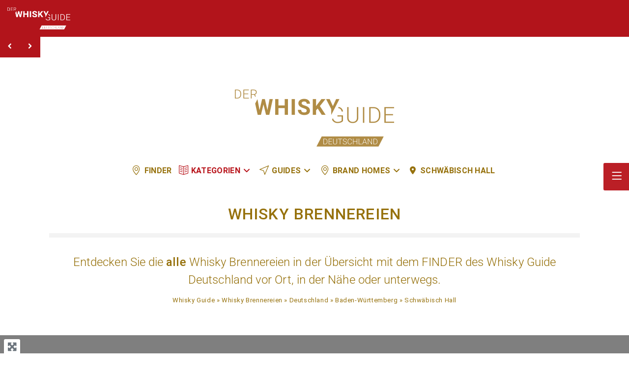

--- FILE ---
content_type: text/html; charset=UTF-8
request_url: https://www.whiskyguide-deutschland.de/whisky-brennereien/deutschland/baden-wuerttemberg/schwaebisch-hall/
body_size: 156978
content:
<!DOCTYPE html>
<html class="html" lang="de" prefix="og: https://ogp.me/ns#">
<head><meta charset="UTF-8"><script>if(navigator.userAgent.match(/MSIE|Internet Explorer/i)||navigator.userAgent.match(/Trident\/7\..*?rv:11/i)){var href=document.location.href;if(!href.match(/[?&]nowprocket/)){if(href.indexOf("?")==-1){if(href.indexOf("#")==-1){document.location.href=href+"?nowprocket=1"}else{document.location.href=href.replace("#","?nowprocket=1#")}}else{if(href.indexOf("#")==-1){document.location.href=href+"&nowprocket=1"}else{document.location.href=href.replace("#","&nowprocket=1#")}}}}</script><script>(()=>{class RocketLazyLoadScripts{constructor(){this.v="2.0.4",this.userEvents=["keydown","keyup","mousedown","mouseup","mousemove","mouseover","mouseout","touchmove","touchstart","touchend","touchcancel","wheel","click","dblclick","input"],this.attributeEvents=["onblur","onclick","oncontextmenu","ondblclick","onfocus","onmousedown","onmouseenter","onmouseleave","onmousemove","onmouseout","onmouseover","onmouseup","onmousewheel","onscroll","onsubmit"]}async t(){this.i(),this.o(),/iP(ad|hone)/.test(navigator.userAgent)&&this.h(),this.u(),this.l(this),this.m(),this.k(this),this.p(this),this._(),await Promise.all([this.R(),this.L()]),this.lastBreath=Date.now(),this.S(this),this.P(),this.D(),this.O(),this.M(),await this.C(this.delayedScripts.normal),await this.C(this.delayedScripts.defer),await this.C(this.delayedScripts.async),await this.T(),await this.F(),await this.j(),await this.A(),window.dispatchEvent(new Event("rocket-allScriptsLoaded")),this.everythingLoaded=!0,this.lastTouchEnd&&await new Promise(t=>setTimeout(t,500-Date.now()+this.lastTouchEnd)),this.I(),this.H(),this.U(),this.W()}i(){this.CSPIssue=sessionStorage.getItem("rocketCSPIssue"),document.addEventListener("securitypolicyviolation",t=>{this.CSPIssue||"script-src-elem"!==t.violatedDirective||"data"!==t.blockedURI||(this.CSPIssue=!0,sessionStorage.setItem("rocketCSPIssue",!0))},{isRocket:!0})}o(){window.addEventListener("pageshow",t=>{this.persisted=t.persisted,this.realWindowLoadedFired=!0},{isRocket:!0}),window.addEventListener("pagehide",()=>{this.onFirstUserAction=null},{isRocket:!0})}h(){let t;function e(e){t=e}window.addEventListener("touchstart",e,{isRocket:!0}),window.addEventListener("touchend",function i(o){o.changedTouches[0]&&t.changedTouches[0]&&Math.abs(o.changedTouches[0].pageX-t.changedTouches[0].pageX)<10&&Math.abs(o.changedTouches[0].pageY-t.changedTouches[0].pageY)<10&&o.timeStamp-t.timeStamp<200&&(window.removeEventListener("touchstart",e,{isRocket:!0}),window.removeEventListener("touchend",i,{isRocket:!0}),"INPUT"===o.target.tagName&&"text"===o.target.type||(o.target.dispatchEvent(new TouchEvent("touchend",{target:o.target,bubbles:!0})),o.target.dispatchEvent(new MouseEvent("mouseover",{target:o.target,bubbles:!0})),o.target.dispatchEvent(new PointerEvent("click",{target:o.target,bubbles:!0,cancelable:!0,detail:1,clientX:o.changedTouches[0].clientX,clientY:o.changedTouches[0].clientY})),event.preventDefault()))},{isRocket:!0})}q(t){this.userActionTriggered||("mousemove"!==t.type||this.firstMousemoveIgnored?"keyup"===t.type||"mouseover"===t.type||"mouseout"===t.type||(this.userActionTriggered=!0,this.onFirstUserAction&&this.onFirstUserAction()):this.firstMousemoveIgnored=!0),"click"===t.type&&t.preventDefault(),t.stopPropagation(),t.stopImmediatePropagation(),"touchstart"===this.lastEvent&&"touchend"===t.type&&(this.lastTouchEnd=Date.now()),"click"===t.type&&(this.lastTouchEnd=0),this.lastEvent=t.type,t.composedPath&&t.composedPath()[0].getRootNode()instanceof ShadowRoot&&(t.rocketTarget=t.composedPath()[0]),this.savedUserEvents.push(t)}u(){this.savedUserEvents=[],this.userEventHandler=this.q.bind(this),this.userEvents.forEach(t=>window.addEventListener(t,this.userEventHandler,{passive:!1,isRocket:!0})),document.addEventListener("visibilitychange",this.userEventHandler,{isRocket:!0})}U(){this.userEvents.forEach(t=>window.removeEventListener(t,this.userEventHandler,{passive:!1,isRocket:!0})),document.removeEventListener("visibilitychange",this.userEventHandler,{isRocket:!0}),this.savedUserEvents.forEach(t=>{(t.rocketTarget||t.target).dispatchEvent(new window[t.constructor.name](t.type,t))})}m(){const t="return false",e=Array.from(this.attributeEvents,t=>"data-rocket-"+t),i="["+this.attributeEvents.join("],[")+"]",o="[data-rocket-"+this.attributeEvents.join("],[data-rocket-")+"]",s=(e,i,o)=>{o&&o!==t&&(e.setAttribute("data-rocket-"+i,o),e["rocket"+i]=new Function("event",o),e.setAttribute(i,t))};new MutationObserver(t=>{for(const n of t)"attributes"===n.type&&(n.attributeName.startsWith("data-rocket-")||this.everythingLoaded?n.attributeName.startsWith("data-rocket-")&&this.everythingLoaded&&this.N(n.target,n.attributeName.substring(12)):s(n.target,n.attributeName,n.target.getAttribute(n.attributeName))),"childList"===n.type&&n.addedNodes.forEach(t=>{if(t.nodeType===Node.ELEMENT_NODE)if(this.everythingLoaded)for(const i of[t,...t.querySelectorAll(o)])for(const t of i.getAttributeNames())e.includes(t)&&this.N(i,t.substring(12));else for(const e of[t,...t.querySelectorAll(i)])for(const t of e.getAttributeNames())this.attributeEvents.includes(t)&&s(e,t,e.getAttribute(t))})}).observe(document,{subtree:!0,childList:!0,attributeFilter:[...this.attributeEvents,...e]})}I(){this.attributeEvents.forEach(t=>{document.querySelectorAll("[data-rocket-"+t+"]").forEach(e=>{this.N(e,t)})})}N(t,e){const i=t.getAttribute("data-rocket-"+e);i&&(t.setAttribute(e,i),t.removeAttribute("data-rocket-"+e))}k(t){Object.defineProperty(HTMLElement.prototype,"onclick",{get(){return this.rocketonclick||null},set(e){this.rocketonclick=e,this.setAttribute(t.everythingLoaded?"onclick":"data-rocket-onclick","this.rocketonclick(event)")}})}S(t){function e(e,i){let o=e[i];e[i]=null,Object.defineProperty(e,i,{get:()=>o,set(s){t.everythingLoaded?o=s:e["rocket"+i]=o=s}})}e(document,"onreadystatechange"),e(window,"onload"),e(window,"onpageshow");try{Object.defineProperty(document,"readyState",{get:()=>t.rocketReadyState,set(e){t.rocketReadyState=e},configurable:!0}),document.readyState="loading"}catch(t){console.log("WPRocket DJE readyState conflict, bypassing")}}l(t){this.originalAddEventListener=EventTarget.prototype.addEventListener,this.originalRemoveEventListener=EventTarget.prototype.removeEventListener,this.savedEventListeners=[],EventTarget.prototype.addEventListener=function(e,i,o){o&&o.isRocket||!t.B(e,this)&&!t.userEvents.includes(e)||t.B(e,this)&&!t.userActionTriggered||e.startsWith("rocket-")||t.everythingLoaded?t.originalAddEventListener.call(this,e,i,o):(t.savedEventListeners.push({target:this,remove:!1,type:e,func:i,options:o}),"mouseenter"!==e&&"mouseleave"!==e||t.originalAddEventListener.call(this,e,t.savedUserEvents.push,o))},EventTarget.prototype.removeEventListener=function(e,i,o){o&&o.isRocket||!t.B(e,this)&&!t.userEvents.includes(e)||t.B(e,this)&&!t.userActionTriggered||e.startsWith("rocket-")||t.everythingLoaded?t.originalRemoveEventListener.call(this,e,i,o):t.savedEventListeners.push({target:this,remove:!0,type:e,func:i,options:o})}}J(t,e){this.savedEventListeners=this.savedEventListeners.filter(i=>{let o=i.type,s=i.target||window;return e!==o||t!==s||(this.B(o,s)&&(i.type="rocket-"+o),this.$(i),!1)})}H(){EventTarget.prototype.addEventListener=this.originalAddEventListener,EventTarget.prototype.removeEventListener=this.originalRemoveEventListener,this.savedEventListeners.forEach(t=>this.$(t))}$(t){t.remove?this.originalRemoveEventListener.call(t.target,t.type,t.func,t.options):this.originalAddEventListener.call(t.target,t.type,t.func,t.options)}p(t){let e;function i(e){return t.everythingLoaded?e:e.split(" ").map(t=>"load"===t||t.startsWith("load.")?"rocket-jquery-load":t).join(" ")}function o(o){function s(e){const s=o.fn[e];o.fn[e]=o.fn.init.prototype[e]=function(){return this[0]===window&&t.userActionTriggered&&("string"==typeof arguments[0]||arguments[0]instanceof String?arguments[0]=i(arguments[0]):"object"==typeof arguments[0]&&Object.keys(arguments[0]).forEach(t=>{const e=arguments[0][t];delete arguments[0][t],arguments[0][i(t)]=e})),s.apply(this,arguments),this}}if(o&&o.fn&&!t.allJQueries.includes(o)){const e={DOMContentLoaded:[],"rocket-DOMContentLoaded":[]};for(const t in e)document.addEventListener(t,()=>{e[t].forEach(t=>t())},{isRocket:!0});o.fn.ready=o.fn.init.prototype.ready=function(i){function s(){parseInt(o.fn.jquery)>2?setTimeout(()=>i.bind(document)(o)):i.bind(document)(o)}return"function"==typeof i&&(t.realDomReadyFired?!t.userActionTriggered||t.fauxDomReadyFired?s():e["rocket-DOMContentLoaded"].push(s):e.DOMContentLoaded.push(s)),o([])},s("on"),s("one"),s("off"),t.allJQueries.push(o)}e=o}t.allJQueries=[],o(window.jQuery),Object.defineProperty(window,"jQuery",{get:()=>e,set(t){o(t)}})}P(){const t=new Map;document.write=document.writeln=function(e){const i=document.currentScript,o=document.createRange(),s=i.parentElement;let n=t.get(i);void 0===n&&(n=i.nextSibling,t.set(i,n));const c=document.createDocumentFragment();o.setStart(c,0),c.appendChild(o.createContextualFragment(e)),s.insertBefore(c,n)}}async R(){return new Promise(t=>{this.userActionTriggered?t():this.onFirstUserAction=t})}async L(){return new Promise(t=>{document.addEventListener("DOMContentLoaded",()=>{this.realDomReadyFired=!0,t()},{isRocket:!0})})}async j(){return this.realWindowLoadedFired?Promise.resolve():new Promise(t=>{window.addEventListener("load",t,{isRocket:!0})})}M(){this.pendingScripts=[];this.scriptsMutationObserver=new MutationObserver(t=>{for(const e of t)e.addedNodes.forEach(t=>{"SCRIPT"!==t.tagName||t.noModule||t.isWPRocket||this.pendingScripts.push({script:t,promise:new Promise(e=>{const i=()=>{const i=this.pendingScripts.findIndex(e=>e.script===t);i>=0&&this.pendingScripts.splice(i,1),e()};t.addEventListener("load",i,{isRocket:!0}),t.addEventListener("error",i,{isRocket:!0}),setTimeout(i,1e3)})})})}),this.scriptsMutationObserver.observe(document,{childList:!0,subtree:!0})}async F(){await this.X(),this.pendingScripts.length?(await this.pendingScripts[0].promise,await this.F()):this.scriptsMutationObserver.disconnect()}D(){this.delayedScripts={normal:[],async:[],defer:[]},document.querySelectorAll("script[type$=rocketlazyloadscript]").forEach(t=>{t.hasAttribute("data-rocket-src")?t.hasAttribute("async")&&!1!==t.async?this.delayedScripts.async.push(t):t.hasAttribute("defer")&&!1!==t.defer||"module"===t.getAttribute("data-rocket-type")?this.delayedScripts.defer.push(t):this.delayedScripts.normal.push(t):this.delayedScripts.normal.push(t)})}async _(){await this.L();let t=[];document.querySelectorAll("script[type$=rocketlazyloadscript][data-rocket-src]").forEach(e=>{let i=e.getAttribute("data-rocket-src");if(i&&!i.startsWith("data:")){i.startsWith("//")&&(i=location.protocol+i);try{const o=new URL(i).origin;o!==location.origin&&t.push({src:o,crossOrigin:e.crossOrigin||"module"===e.getAttribute("data-rocket-type")})}catch(t){}}}),t=[...new Map(t.map(t=>[JSON.stringify(t),t])).values()],this.Y(t,"preconnect")}async G(t){if(await this.K(),!0!==t.noModule||!("noModule"in HTMLScriptElement.prototype))return new Promise(e=>{let i;function o(){(i||t).setAttribute("data-rocket-status","executed"),e()}try{if(navigator.userAgent.includes("Firefox/")||""===navigator.vendor||this.CSPIssue)i=document.createElement("script"),[...t.attributes].forEach(t=>{let e=t.nodeName;"type"!==e&&("data-rocket-type"===e&&(e="type"),"data-rocket-src"===e&&(e="src"),i.setAttribute(e,t.nodeValue))}),t.text&&(i.text=t.text),t.nonce&&(i.nonce=t.nonce),i.hasAttribute("src")?(i.addEventListener("load",o,{isRocket:!0}),i.addEventListener("error",()=>{i.setAttribute("data-rocket-status","failed-network"),e()},{isRocket:!0}),setTimeout(()=>{i.isConnected||e()},1)):(i.text=t.text,o()),i.isWPRocket=!0,t.parentNode.replaceChild(i,t);else{const i=t.getAttribute("data-rocket-type"),s=t.getAttribute("data-rocket-src");i?(t.type=i,t.removeAttribute("data-rocket-type")):t.removeAttribute("type"),t.addEventListener("load",o,{isRocket:!0}),t.addEventListener("error",i=>{this.CSPIssue&&i.target.src.startsWith("data:")?(console.log("WPRocket: CSP fallback activated"),t.removeAttribute("src"),this.G(t).then(e)):(t.setAttribute("data-rocket-status","failed-network"),e())},{isRocket:!0}),s?(t.fetchPriority="high",t.removeAttribute("data-rocket-src"),t.src=s):t.src="data:text/javascript;base64,"+window.btoa(unescape(encodeURIComponent(t.text)))}}catch(i){t.setAttribute("data-rocket-status","failed-transform"),e()}});t.setAttribute("data-rocket-status","skipped")}async C(t){const e=t.shift();return e?(e.isConnected&&await this.G(e),this.C(t)):Promise.resolve()}O(){this.Y([...this.delayedScripts.normal,...this.delayedScripts.defer,...this.delayedScripts.async],"preload")}Y(t,e){this.trash=this.trash||[];let i=!0;var o=document.createDocumentFragment();t.forEach(t=>{const s=t.getAttribute&&t.getAttribute("data-rocket-src")||t.src;if(s&&!s.startsWith("data:")){const n=document.createElement("link");n.href=s,n.rel=e,"preconnect"!==e&&(n.as="script",n.fetchPriority=i?"high":"low"),t.getAttribute&&"module"===t.getAttribute("data-rocket-type")&&(n.crossOrigin=!0),t.crossOrigin&&(n.crossOrigin=t.crossOrigin),t.integrity&&(n.integrity=t.integrity),t.nonce&&(n.nonce=t.nonce),o.appendChild(n),this.trash.push(n),i=!1}}),document.head.appendChild(o)}W(){this.trash.forEach(t=>t.remove())}async T(){try{document.readyState="interactive"}catch(t){}this.fauxDomReadyFired=!0;try{await this.K(),this.J(document,"readystatechange"),document.dispatchEvent(new Event("rocket-readystatechange")),await this.K(),document.rocketonreadystatechange&&document.rocketonreadystatechange(),await this.K(),this.J(document,"DOMContentLoaded"),document.dispatchEvent(new Event("rocket-DOMContentLoaded")),await this.K(),this.J(window,"DOMContentLoaded"),window.dispatchEvent(new Event("rocket-DOMContentLoaded"))}catch(t){console.error(t)}}async A(){try{document.readyState="complete"}catch(t){}try{await this.K(),this.J(document,"readystatechange"),document.dispatchEvent(new Event("rocket-readystatechange")),await this.K(),document.rocketonreadystatechange&&document.rocketonreadystatechange(),await this.K(),this.J(window,"load"),window.dispatchEvent(new Event("rocket-load")),await this.K(),window.rocketonload&&window.rocketonload(),await this.K(),this.allJQueries.forEach(t=>t(window).trigger("rocket-jquery-load")),await this.K(),this.J(window,"pageshow");const t=new Event("rocket-pageshow");t.persisted=this.persisted,window.dispatchEvent(t),await this.K(),window.rocketonpageshow&&window.rocketonpageshow({persisted:this.persisted})}catch(t){console.error(t)}}async K(){Date.now()-this.lastBreath>45&&(await this.X(),this.lastBreath=Date.now())}async X(){return document.hidden?new Promise(t=>setTimeout(t)):new Promise(t=>requestAnimationFrame(t))}B(t,e){return e===document&&"readystatechange"===t||(e===document&&"DOMContentLoaded"===t||(e===window&&"DOMContentLoaded"===t||(e===window&&"load"===t||e===window&&"pageshow"===t)))}static run(){(new RocketLazyLoadScripts).t()}}RocketLazyLoadScripts.run()})();</script>
	
	<link rel="profile" href="https://gmpg.org/xfn/11">

	<style></style><style></style><meta name="viewport" content="width=device-width, initial-scale=1">
<!-- Open Graph Meta Tags generated by Blog2Social 873 - https://www.blog2social.com -->
<meta property="og:title" content="Whisky Guide Deutschland"/>
<meta property="og:description" content="Wegemarken zum grenzenlosen Genuss"/>
<meta property="og:url" content="/whisky-brennereien/deutschland/baden-wuerttemberg/schwaebisch-hall/"/>
<meta property="og:image" content="https://www.whiskyguide-deutschland.de/wp-content/uploads/2023/11/WG-Logo-Platzhalter-1620x1080-yasrwuhjpkjh.jpg"/>
<meta property="og:image:width" content="1620" />
<meta property="og:image:height" content="1080" />
<meta property="og:type" content="article"/>
<meta property="og:article:published_time" content="2022-05-22 00:00:00"/>
<meta property="og:article:modified_time" content="2025-11-27 10:16:15"/>
<meta property="og:locale" content="de_DE"/>
<!-- Open Graph Meta Tags generated by Blog2Social 873 - https://www.blog2social.com -->

<!-- Twitter Card generated by Blog2Social 873 - https://www.blog2social.com -->
<meta name="twitter:card" content="summary">
<meta name="twitter:title" content="Whisky Guide Deutschland"/>
<meta name="twitter:description" content="Wegemarken zum grenzenlosen Genuss"/>
<meta name="twitter:image" content="https://www.whiskyguide-deutschland.de/wp-content/uploads/2023/11/WG-Logo-Platzhalter-1620x1080-yasrwuhjpkjh.jpg"/>
<!-- Twitter Card generated by Blog2Social 873 - https://www.blog2social.com -->

<!-- Suchmaschinen-Optimierung durch Rank Math PRO - https://rankmath.com/ -->
<title>Whisky Brennereien In Schwäbisch Hall | Whisky Guide Deutschland</title>
<link data-rocket-prefetch href="https://sibautomation.com" rel="dns-prefetch">
<link data-rocket-prefetch href="https://cdn.by.wonderpush.com" rel="dns-prefetch">
<link data-rocket-prefetch href="https://use.fontawesome.com" rel="dns-prefetch">
<link data-rocket-prefetch href="https://cloud.ccm19.de" rel="dns-prefetch">
<link data-rocket-prefetch href="https://cdn.brevo.com" rel="dns-prefetch">
<link data-rocket-prefetch href="https://www.googletagmanager.com" rel="dns-prefetch">
<link data-rocket-prefetch href="https://sibforms.com" rel="dns-prefetch">
<link data-rocket-prefetch href="https://challenges.cloudflare.com" rel="dns-prefetch">
<link crossorigin data-rocket-preload as="font" href="https://www.whiskyguide-deutschland.de/wp-content/uploads/themepunch/gfonts/eg-wg-base-roboto/KFOmCnqEu92Fr1Mu4mxK.woff2" rel="preload">
<style id="wpr-usedcss">@font-face{font-family:Roboto;font-style:normal;font-weight:400;src:url(https://www.whiskyguide-deutschland.de/wp-content/uploads/themepunch/gfonts/eg-wg-base-roboto/KFOmCnqEu92Fr1Mu4mxK.woff2) format('woff2');unicode-range:U+0000-00FF,U+0131,U+0152-0153,U+02BB-02BC,U+02C6,U+02DA,U+02DC,U+0304,U+0308,U+0329,U+2000-206F,U+2074,U+20AC,U+2122,U+2191,U+2193,U+2212,U+2215,U+FEFF,U+FFFD;font-display:swap}@font-face{font-family:Roboto;font-style:normal;font-weight:700;src:url(https://www.whiskyguide-deutschland.de/wp-content/uploads/themepunch/gfonts/eg-wg-base-roboto/KFOlCnqEu92Fr1MmWUlfBBc4.woff2) format('woff2');unicode-range:U+0000-00FF,U+0131,U+0152-0153,U+02BB-02BC,U+02C6,U+02DA,U+02DC,U+0304,U+0308,U+0329,U+2000-206F,U+2074,U+20AC,U+2122,U+2191,U+2193,U+2212,U+2215,U+FEFF,U+FFFD;font-display:swap}img:is([sizes=auto i],[sizes^="auto," i]){contain-intrinsic-size:3000px 1500px}.bsui :root{--blue:#7832e2;--indigo:#502c6c;--purple:#ad6edd;--pink:#ff0266;--red:#ff5916;--orange:#fbb500;--yellow:#ffde03;--green:#44c553;--teal:#09ebaf;--cyan:#35bdff;--white:#fff;--gray:#6c757d;--gray-dark:#495057;--primary:#1e73be;--secondary:#6c757d;--success:#44c553;--info:#17a2b8;--warning:#ffc107;--danger:#dc3545;--light:#f8f9fa;--dark:#343a40;--white:#fff;--purple:#ad6edd;--salmon:#ff977a;--cyan:#35bdff;--gray:#ced4da;--gray-dark:#6c757d;--indigo:#502c6c;--orange:#fbb500;--breakpoint-xs:0;--breakpoint-sm:576px;--breakpoint-md:768px;--breakpoint-lg:992px;--breakpoint-xl:1200px;--breakpoint-xxl:1400px;--font-family-sans-serif:Nunito,"Segoe UI",Roboto,"Helvetica Neue",Arial,sans-serif,"Apple Color Emoji","Segoe UI Emoji","Segoe UI Symbol","Noto Color Emoji";--font-family-monospace:SFMono-Regular,Menlo,Monaco,Consolas,"Liberation Mono","Courier New",monospace}.bsui *,.bsui ::after,.bsui ::before{box-sizing:border-box}.bsui html{font-family:sans-serif;line-height:1.15;-webkit-text-size-adjust:100%;-webkit-tap-highlight-color:transparent}.bsui article,.bsui figcaption,.bsui figure,.bsui footer,.bsui header,.bsui main,.bsui nav{display:block}.bsui body{margin:0;font-family:Nunito,"Segoe UI",Roboto,"Helvetica Neue",Arial,sans-serif,"Apple Color Emoji","Segoe UI Emoji","Segoe UI Symbol","Noto Color Emoji";font-size:1rem;font-weight:300;line-height:1.6;color:#212529;text-align:left;background-color:#fff}.bsui [tabindex="-1"]:focus:not(:focus-visible){outline:0!important}.bsui hr{box-sizing:content-box;height:0;overflow:visible}.bsui h1,.bsui h2,.bsui h3,.bsui h5,.bsui h6{margin-top:0;margin-bottom:.5rem}.bsui p{margin-top:0;margin-bottom:1rem}.bsui address{margin-bottom:1rem;font-style:normal;line-height:inherit}.bsui dl,.bsui ol,.bsui ul{margin-top:0;margin-bottom:1rem}.bsui ol ol,.bsui ol ul,.bsui ul ol,.bsui ul ul{margin-bottom:0}.bsui dt{font-weight:700}.bsui dd{margin-bottom:.5rem;margin-left:0}.bsui b,.bsui strong{font-weight:bolder}.bsui small{font-size:80%}.bsui sub,.bsui sup{position:relative;font-size:75%;line-height:0;vertical-align:baseline}.bsui sub{bottom:-.25em}.bsui sup{top:-.5em}.bsui a{color:#1e73be;text-decoration:none;background-color:transparent}.bsui a:hover{color:#144b7c;text-decoration:underline}.bsui a:not([href]):not([class]){color:inherit;text-decoration:none}.bsui a:not([href]):not([class]):hover{color:inherit;text-decoration:none}.bsui code,.bsui pre{font-family:SFMono-Regular,Menlo,Monaco,Consolas,"Liberation Mono","Courier New",monospace;font-size:1em}.bsui pre{margin-top:0;margin-bottom:1rem;overflow:auto;-ms-overflow-style:scrollbar}.bsui figure{margin:0 0 1rem}.bsui img{vertical-align:middle;border-style:none}.bsui svg{overflow:hidden;vertical-align:middle}.bsui table{border-collapse:collapse}.bsui caption{padding-top:.75rem;padding-bottom:.75rem;color:#6c757d;text-align:left;caption-side:bottom}.bsui th{text-align:inherit;text-align:-webkit-match-parent}.bsui label{display:inline-block;margin-bottom:.5rem}.bsui button{border-radius:0}.bsui button:focus:not(:focus-visible){outline:0}.bsui button,.bsui input,.bsui optgroup,.bsui select,.bsui textarea{margin:0;font-family:inherit;font-size:inherit;line-height:inherit}.bsui button,.bsui input{overflow:visible}.bsui button,.bsui select{text-transform:none}.bsui [role=button]{cursor:pointer}.bsui select{word-wrap:normal}.bsui [type=button],.bsui [type=reset],.bsui [type=submit],.bsui button{-webkit-appearance:button}.bsui [type=button]:not(:disabled),.bsui [type=reset]:not(:disabled),.bsui [type=submit]:not(:disabled),.bsui button:not(:disabled){cursor:pointer}.bsui [type=button]::-moz-focus-inner,.bsui [type=reset]::-moz-focus-inner,.bsui [type=submit]::-moz-focus-inner,.bsui button::-moz-focus-inner{padding:0;border-style:none}.bsui input[type=checkbox],.bsui input[type=radio]{box-sizing:border-box;padding:0}.bsui textarea{overflow:auto;resize:vertical}.bsui fieldset{min-width:0;padding:0;margin:0;border:0}.bsui legend{display:block;width:100%;max-width:100%;padding:0;margin-bottom:.5rem;font-size:1.5rem;line-height:inherit;color:inherit;white-space:normal}.bsui progress{vertical-align:baseline}.bsui [type=number]::-webkit-inner-spin-button,.bsui [type=number]::-webkit-outer-spin-button{height:auto}.bsui [type=search]{outline-offset:-2px;-webkit-appearance:none}.bsui [type=search]::-webkit-search-decoration{-webkit-appearance:none}.bsui ::-webkit-file-upload-button{font:inherit;-webkit-appearance:button}.bsui template{display:none}.bsui [hidden]{display:none!important}.bsui .h2,.bsui .h3,.bsui .h5,.bsui .h6,.bsui h1,.bsui h2,.bsui h3,.bsui h5,.bsui h6{margin-bottom:.5rem;font-family:inherit;font-weight:500;line-height:1.2}.bsui h1{font-size:2.5rem}.bsui .h2,.bsui h2{font-size:2rem}.bsui .h3,.bsui h3{font-size:1.75rem}.bsui .h5,.bsui h5{font-size:1.25rem}.bsui .h6,.bsui h6{font-size:1rem}.bsui hr{margin-top:1rem;margin-bottom:1rem;border:0;border-top:1px solid rgba(0,0,0,.1)}.bsui .small,.bsui small{font-size:85%;font-weight:400}.bsui .list-unstyled{padding-left:0;list-style:none}.bsui .figure-caption{font-size:90%;color:#6c757d}.bsui code{font-size:100%;color:#ff0266;word-wrap:break-word}a>.bsui code{color:inherit}.bsui pre{display:block;font-size:100%;color:#212529}.bsui pre code{font-size:inherit;color:inherit;word-break:normal}.bsui .container{width:100%;padding-right:15px;padding-left:15px;margin-right:auto;margin-left:auto}@media (min-width:576px){.bsui .container{max-width:540px}}@media (min-width:768px){.bsui .container{max-width:720px}}@media (min-width:992px){.bsui .container{max-width:960px}}@media (min-width:1200px){.bsui .container{max-width:1140px}}@media (min-width:1400px){.bsui .container{max-width:1320px}}.bsui .row{display:flex;flex-wrap:wrap;margin-right:-15px;margin-left:-15px}.bsui .col,.bsui .col-1,.bsui .col-12,.bsui .col-2,.bsui .col-3,.bsui .col-4,.bsui .col-auto,.bsui .col-sm{position:relative;width:100%;padding-right:15px;padding-left:15px}.bsui .col{flex-basis:0;flex-grow:1;max-width:100%}.bsui .row-cols-1>*{flex:0 0 100%;max-width:100%}.bsui .col-auto{flex:0 0 auto;width:auto;max-width:100%}.bsui .col-1{flex:0 0 8.33333333%;max-width:8.33333333%}.bsui .col-2{flex:0 0 16.66666667%;max-width:16.66666667%}.bsui .col-3{flex:0 0 25%;max-width:25%}.bsui .col-4{flex:0 0 33.33333333%;max-width:33.33333333%}.bsui .col-12{flex:0 0 100%;max-width:100%}@media (min-width:576px){.bsui .col-sm{flex-basis:0;flex-grow:1;max-width:100%}.bsui .row-cols-sm-2>*{flex:0 0 50%;max-width:50%}}@media (min-width:768px){.bsui .row-cols-md-1>*{flex:0 0 100%;max-width:100%}.bsui .row-cols-md-2>*{flex:0 0 50%;max-width:50%}.bsui .row-cols-md-3>*{flex:0 0 33.3333333333%;max-width:33.3333333333%}.bsui .row-cols-md-4>*{flex:0 0 25%;max-width:25%}.bsui .row-cols-md-5>*{flex:0 0 20%;max-width:20%}}.bsui .table{width:100%;margin-bottom:1rem;color:#212529}.bsui .table td,.bsui .table th{padding:.75rem;vertical-align:top;border-top:1px solid #dee2e6}.bsui .table tbody+tbody{border-top:2px solid #dee2e6}.bsui .form-control{display:block;width:100%;height:calc(1.6em + .9rem + 2px);padding:.45rem 1.2rem;font-size:1rem;font-weight:300;line-height:1.6;color:#495057;background-color:#fff;background-clip:padding-box;border:1px solid #ced4da;border-radius:.25rem;transition:border-color .15s ease-in-out,box-shadow .15s ease-in-out}@media (prefers-reduced-motion:reduce){.bsui .form-control{transition:none}}.bsui .form-control::-ms-expand{background-color:transparent;border:0}.bsui .form-control:focus{color:#495057;background-color:#fff;border-color:#73b1e9;outline:0;box-shadow:0 0 0 .2rem rgba(30,115,190,.25)}.bsui .form-control::placeholder{color:#6c757d;opacity:1}.bsui .form-control:disabled,.bsui .form-control[readonly]{background-color:#e9ecef;opacity:1}.bsui input[type=date].form-control,.bsui input[type=datetime-local].form-control,.bsui input[type=month].form-control,.bsui input[type=time].form-control{appearance:none}.bsui select.form-control:-moz-focusring{color:transparent;text-shadow:0 0 0 #495057}.bsui select.form-control:focus::-ms-value{color:#495057;background-color:#fff}.bsui select.form-control[multiple],.bsui select.form-control[size]{height:auto}.bsui textarea.form-control{height:auto}.bsui .form-group{margin-bottom:1rem}.bsui .form-row{display:flex;flex-wrap:wrap;margin-right:-5px;margin-left:-5px}.bsui .form-row>.col,.bsui .form-row>[class*=col-]{padding-right:5px;padding-left:5px}.bsui .form-check{position:relative;display:block;padding-left:1.25rem}.bsui .form-check-input{position:absolute;margin-top:.3rem;margin-left:-1.25rem}.bsui .form-check-input:disabled~.form-check-label,.bsui .form-check-input[disabled]~.form-check-label{color:#6c757d}.bsui .form-check-label{margin-bottom:0}.bsui .form-control.is-valid,.was-validated .bsui .form-control:valid{border-color:#44c553;padding-right:calc(1.6em + .9rem)!important;background-image:url("data:image/svg+xml,%3csvg xmlns='http://www.w3.org/2000/svg' width='8' height='8' viewBox='0 0 8 8'%3e%3cpath fill='%2344c553' d='M2.3 6.73L.6 4.53c-.4-1.04.46-1.4 1.1-.8l1.1 1.4 3.4-3.8c.6-.63 1.6-.27 1.2.7l-4 4.6c-.43.5-.8.4-1.1.1z'/%3e%3c/svg%3e");background-repeat:no-repeat;background-position:right calc(.4em + .225rem) center;background-size:calc(.8em + .45rem) calc(.8em + .45rem)}.bsui .form-control.is-valid:focus,.was-validated .bsui .form-control:valid:focus{border-color:#44c553;box-shadow:0 0 0 .2rem rgba(68,197,83,.25)}.bsui select.form-control.is-valid,.was-validated .bsui select.form-control:valid{padding-right:4.8rem!important;background-position:right 2.4rem center}.bsui textarea.form-control.is-valid,.was-validated .bsui textarea.form-control:valid{padding-right:calc(1.6em + .9rem);background-position:top calc(.4em + .225rem) right calc(.4em + .225rem)}.bsui .custom-select.is-valid,.was-validated .bsui .custom-select:valid{border-color:#44c553;padding-right:calc(.75em + 2.875rem)!important;background:url("data:image/svg+xml,%3csvg xmlns='http://www.w3.org/2000/svg' width='4' height='5' viewBox='0 0 4 5'%3e%3cpath fill='%23343a40' d='M2 0L0 2h4zm0 5L0 3h4z'/%3e%3c/svg%3e") right 1.2rem center/8px 10px no-repeat,url("data:image/svg+xml,%3csvg xmlns='http://www.w3.org/2000/svg' width='8' height='8' viewBox='0 0 8 8'%3e%3cpath fill='%2344c553' d='M2.3 6.73L.6 4.53c-.4-1.04.46-1.4 1.1-.8l1.1 1.4 3.4-3.8c.6-.63 1.6-.27 1.2.7l-4 4.6c-.43.5-.8.4-1.1.1z'/%3e%3c/svg%3e") center right 2.2rem/calc(.8em + .45rem) calc(.8em + .45rem) no-repeat #fff}.bsui .custom-select.is-valid:focus,.was-validated .bsui .custom-select:valid:focus{border-color:#44c553;box-shadow:0 0 0 .2rem rgba(68,197,83,.25)}.bsui .form-check-input.is-valid~.form-check-label,.was-validated .bsui .form-check-input:valid~.form-check-label{color:#44c553}.bsui .form-control.is-invalid,.was-validated .bsui .form-control:invalid{border-color:#dc3545;padding-right:calc(1.6em + .9rem)!important;background-image:url("data:image/svg+xml,%3csvg xmlns='http://www.w3.org/2000/svg' width='12' height='12' fill='none' stroke='%23dc3545' viewBox='0 0 12 12'%3e%3ccircle cx='6' cy='6' r='4.5'/%3e%3cpath stroke-linejoin='round' d='M5.8 3.6h.4L6 6.5z'/%3e%3ccircle cx='6' cy='8.2' r='.6' fill='%23dc3545' stroke='none'/%3e%3c/svg%3e");background-repeat:no-repeat;background-position:right calc(.4em + .225rem) center;background-size:calc(.8em + .45rem) calc(.8em + .45rem)}.bsui .form-control.is-invalid:focus,.was-validated .bsui .form-control:invalid:focus{border-color:#dc3545;box-shadow:0 0 0 .2rem rgba(220,53,69,.25)}.bsui select.form-control.is-invalid,.was-validated .bsui select.form-control:invalid{padding-right:4.8rem!important;background-position:right 2.4rem center}.bsui textarea.form-control.is-invalid,.was-validated .bsui textarea.form-control:invalid{padding-right:calc(1.6em + .9rem);background-position:top calc(.4em + .225rem) right calc(.4em + .225rem)}.bsui .custom-select.is-invalid,.was-validated .bsui .custom-select:invalid{border-color:#dc3545;padding-right:calc(.75em + 2.875rem)!important;background:url("data:image/svg+xml,%3csvg xmlns='http://www.w3.org/2000/svg' width='4' height='5' viewBox='0 0 4 5'%3e%3cpath fill='%23343a40' d='M2 0L0 2h4zm0 5L0 3h4z'/%3e%3c/svg%3e") right 1.2rem center/8px 10px no-repeat,url("data:image/svg+xml,%3csvg xmlns='http://www.w3.org/2000/svg' width='12' height='12' fill='none' stroke='%23dc3545' viewBox='0 0 12 12'%3e%3ccircle cx='6' cy='6' r='4.5'/%3e%3cpath stroke-linejoin='round' d='M5.8 3.6h.4L6 6.5z'/%3e%3ccircle cx='6' cy='8.2' r='.6' fill='%23dc3545' stroke='none'/%3e%3c/svg%3e") center right 2.2rem/calc(.8em + .45rem) calc(.8em + .45rem) no-repeat #fff}.bsui .custom-select.is-invalid:focus,.was-validated .bsui .custom-select:invalid:focus{border-color:#dc3545;box-shadow:0 0 0 .2rem rgba(220,53,69,.25)}.bsui .form-check-input.is-invalid~.form-check-label,.was-validated .bsui .form-check-input:invalid~.form-check-label{color:#dc3545}.bsui .btn{display:inline-block;font-weight:400;color:#212529;text-align:center;vertical-align:middle;user-select:none;background-color:transparent;border:1px solid transparent;padding:.45rem 1.2rem;font-size:1rem;line-height:1.6;border-radius:.25rem;transition:color .15s ease-in-out,background-color .15s ease-in-out,border-color .15s ease-in-out,box-shadow .15s ease-in-out}@media (prefers-reduced-motion:reduce){.bsui .btn{transition:none}}.bsui .btn:hover{color:#212529;text-decoration:none}.bsui .btn.focus,.bsui .btn:focus{outline:0;box-shadow:0 0 0 .2rem rgba(30,115,190,.25)}.bsui .btn.disabled,.bsui .btn:disabled{opacity:.65}.bsui .btn:not(:disabled):not(.disabled){cursor:pointer}.bsui a.btn.disabled,.bsui fieldset:disabled a.btn{pointer-events:none}.bsui .btn-primary{color:#fff;background-color:#1e73be;border-color:#1e73be}.bsui .btn-primary:hover{color:#fff;background-color:#195f9d;border-color:#175892}.bsui .btn-primary.focus,.bsui .btn-primary:focus{color:#fff;background-color:#195f9d;border-color:#175892;box-shadow:0 0 0 .2rem rgba(64,136,200,.5)}.bsui .btn-primary.disabled,.bsui .btn-primary:disabled{color:#fff;background-color:#1e73be;border-color:#1e73be}.bsui .btn-primary:not(:disabled):not(.disabled).active,.bsui .btn-primary:not(:disabled):not(.disabled):active,.show>.bsui .btn-primary.dropdown-toggle{color:#fff;background-color:#175892;border-color:#155287}.bsui .btn-primary:not(:disabled):not(.disabled).active:focus,.bsui .btn-primary:not(:disabled):not(.disabled):active:focus,.show>.bsui .btn-primary.dropdown-toggle:focus{box-shadow:0 0 0 .2rem rgba(64,136,200,.5)}.bsui .btn-secondary{color:#fff;background-color:#6c757d;border-color:#6c757d}.bsui .btn-secondary:hover{color:#fff;background-color:#5a6268;border-color:#545b62}.bsui .btn-secondary.focus,.bsui .btn-secondary:focus{color:#fff;background-color:#5a6268;border-color:#545b62;box-shadow:0 0 0 .2rem rgba(130,138,145,.5)}.bsui .btn-secondary.disabled,.bsui .btn-secondary:disabled{color:#fff;background-color:#6c757d;border-color:#6c757d}.bsui .btn-secondary:not(:disabled):not(.disabled).active,.bsui .btn-secondary:not(:disabled):not(.disabled):active,.show>.bsui .btn-secondary.dropdown-toggle{color:#fff;background-color:#545b62;border-color:#4e555b}.bsui .btn-secondary:not(:disabled):not(.disabled).active:focus,.bsui .btn-secondary:not(:disabled):not(.disabled):active:focus,.show>.bsui .btn-secondary.dropdown-toggle:focus{box-shadow:0 0 0 .2rem rgba(130,138,145,.5)}.bsui .btn-success{color:#fff;background-color:#44c553;border-color:#44c553}.bsui .btn-success:hover{color:#fff;background-color:#36ad44;border-color:#33a340}.bsui .btn-success.focus,.bsui .btn-success:focus{color:#fff;background-color:#36ad44;border-color:#33a340;box-shadow:0 0 0 .2rem rgba(96,206,109,.5)}.bsui .btn-success.disabled,.bsui .btn-success:disabled{color:#fff;background-color:#44c553;border-color:#44c553}.bsui .btn-success:not(:disabled):not(.disabled).active,.bsui .btn-success:not(:disabled):not(.disabled):active,.show>.bsui .btn-success.dropdown-toggle{color:#fff;background-color:#33a340;border-color:#309a3c}.bsui .btn-success:not(:disabled):not(.disabled).active:focus,.bsui .btn-success:not(:disabled):not(.disabled):active:focus,.show>.bsui .btn-success.dropdown-toggle:focus{box-shadow:0 0 0 .2rem rgba(96,206,109,.5)}.bsui .btn-warning{color:#212529;background-color:#ffc107;border-color:#ffc107}.bsui .btn-warning:hover{color:#212529;background-color:#e0a800;border-color:#d39e00}.bsui .btn-warning.focus,.bsui .btn-warning:focus{color:#212529;background-color:#e0a800;border-color:#d39e00;box-shadow:0 0 0 .2rem rgba(222,170,12,.5)}.bsui .btn-warning.disabled,.bsui .btn-warning:disabled{color:#212529;background-color:#ffc107;border-color:#ffc107}.bsui .btn-warning:not(:disabled):not(.disabled).active,.bsui .btn-warning:not(:disabled):not(.disabled):active,.show>.bsui .btn-warning.dropdown-toggle{color:#212529;background-color:#d39e00;border-color:#c69500}.bsui .btn-warning:not(:disabled):not(.disabled).active:focus,.bsui .btn-warning:not(:disabled):not(.disabled):active:focus,.show>.bsui .btn-warning.dropdown-toggle:focus{box-shadow:0 0 0 .2rem rgba(222,170,12,.5)}.bsui .btn-danger{color:#fff;background-color:#dc3545;border-color:#dc3545}.bsui .btn-danger:hover{color:#fff;background-color:#c82333;border-color:#bd2130}.bsui .btn-danger.focus,.bsui .btn-danger:focus{color:#fff;background-color:#c82333;border-color:#bd2130;box-shadow:0 0 0 .2rem rgba(225,83,97,.5)}.bsui .btn-danger.disabled,.bsui .btn-danger:disabled{color:#fff;background-color:#dc3545;border-color:#dc3545}.bsui .btn-danger:not(:disabled):not(.disabled).active,.bsui .btn-danger:not(:disabled):not(.disabled):active,.show>.bsui .btn-danger.dropdown-toggle{color:#fff;background-color:#bd2130;border-color:#b21f2d}.bsui .btn-danger:not(:disabled):not(.disabled).active:focus,.bsui .btn-danger:not(:disabled):not(.disabled):active:focus,.show>.bsui .btn-danger.dropdown-toggle:focus{box-shadow:0 0 0 .2rem rgba(225,83,97,.5)}.bsui .btn-light{color:#212529;background-color:#f8f9fa;border-color:#f8f9fa}.bsui .btn-light:hover{color:#212529;background-color:#e2e6ea;border-color:#dae0e5}.bsui .btn-light.focus,.bsui .btn-light:focus{color:#212529;background-color:#e2e6ea;border-color:#dae0e5;box-shadow:0 0 0 .2rem rgba(216,217,219,.5)}.bsui .btn-light.disabled,.bsui .btn-light:disabled{color:#212529;background-color:#f8f9fa;border-color:#f8f9fa}.bsui .btn-light:not(:disabled):not(.disabled).active,.bsui .btn-light:not(:disabled):not(.disabled):active,.show>.bsui .btn-light.dropdown-toggle{color:#212529;background-color:#dae0e5;border-color:#d3d9df}.bsui .btn-light:not(:disabled):not(.disabled).active:focus,.bsui .btn-light:not(:disabled):not(.disabled):active:focus,.show>.bsui .btn-light.dropdown-toggle:focus{box-shadow:0 0 0 .2rem rgba(216,217,219,.5)}.bsui .btn-outline-primary{color:#1e73be;border-color:#1e73be}.bsui .btn-outline-primary:hover{color:#fff;background-color:#1e73be;border-color:#1e73be}.bsui .btn-outline-primary.focus,.bsui .btn-outline-primary:focus{box-shadow:0 0 0 .2rem rgba(30,115,190,.5)}.bsui .btn-outline-primary.disabled,.bsui .btn-outline-primary:disabled{color:#1e73be;background-color:transparent}.bsui .btn-outline-primary:not(:disabled):not(.disabled).active,.bsui .btn-outline-primary:not(:disabled):not(.disabled):active,.show>.bsui .btn-outline-primary.dropdown-toggle{color:#fff;background-color:#1e73be;border-color:#1e73be}.bsui .btn-outline-primary:not(:disabled):not(.disabled).active:focus,.bsui .btn-outline-primary:not(:disabled):not(.disabled):active:focus,.show>.bsui .btn-outline-primary.dropdown-toggle:focus{box-shadow:0 0 0 .2rem rgba(30,115,190,.5)}.bsui .fade{transition:opacity .15s linear}@media (prefers-reduced-motion:reduce){.bsui .fade{transition:none}}.bsui .fade:not(.show){opacity:0}.bsui .collapse:not(.show){display:none}.bsui .collapsing{position:relative;height:0;overflow:hidden;transition:height .35s ease}.bsui .collapsing.width{width:0;height:auto;transition:width .35s ease}@media (prefers-reduced-motion:reduce){.bsui .collapsing{transition:none}.bsui .collapsing.width{transition:none}}.bsui .dropdown,.bsui .dropleft,.bsui .dropright,.bsui .dropup{position:relative}.bsui .dropdown-toggle{white-space:nowrap}.bsui .dropdown-toggle::after{display:inline-block;margin-left:.255em;vertical-align:.255em;content:"";border-top:.3em solid;border-right:.3em solid transparent;border-bottom:0;border-left:.3em solid transparent}.bsui .dropdown-toggle:empty::after{margin-left:0}.bsui .dropdown-menu{position:absolute;top:100%;left:0;z-index:1000;display:none;float:left;min-width:10rem;padding:.5rem 0;margin:.125rem 0 0;font-size:1rem;color:#212529;text-align:left;list-style:none;background-color:#fff;background-clip:padding-box;border:1px solid rgba(0,0,0,.15);border-radius:.25rem}.bsui .dropdown-menu-right{right:0;left:auto}.bsui .dropup .dropdown-menu{top:auto;bottom:100%;margin-top:0;margin-bottom:.125rem}.bsui .dropup .dropdown-toggle::after{display:inline-block;margin-left:.255em;vertical-align:.255em;content:"";border-top:0;border-right:.3em solid transparent;border-bottom:.3em solid;border-left:.3em solid transparent}.bsui .dropup .dropdown-toggle:empty::after{margin-left:0}.bsui .dropright .dropdown-menu{top:0;right:auto;left:100%;margin-top:0;margin-left:.125rem}.bsui .dropright .dropdown-toggle::after{display:inline-block;margin-left:.255em;vertical-align:.255em;content:"";border-top:.3em solid transparent;border-right:0;border-bottom:.3em solid transparent;border-left:.3em solid}.bsui .dropright .dropdown-toggle:empty::after{margin-left:0}.bsui .dropright .dropdown-toggle::after{vertical-align:0}.bsui .dropleft .dropdown-menu{top:0;right:100%;left:auto;margin-top:0;margin-right:.125rem}.bsui .dropleft .dropdown-toggle::after{display:inline-block;margin-left:.255em;vertical-align:.255em;content:""}.bsui .dropleft .dropdown-toggle::after{display:none}.bsui .dropleft .dropdown-toggle::before{display:inline-block;margin-right:.255em;vertical-align:.255em;content:"";border-top:.3em solid transparent;border-right:.3em solid;border-bottom:.3em solid transparent}.bsui .dropleft .dropdown-toggle:empty::after{margin-left:0}.bsui .dropleft .dropdown-toggle::before{vertical-align:0}.bsui .dropdown-menu[x-placement^=bottom],.bsui .dropdown-menu[x-placement^=left],.bsui .dropdown-menu[x-placement^=right],.bsui .dropdown-menu[x-placement^=top]{right:auto;bottom:auto}.bsui .dropdown-divider{height:0;margin:.5rem 0;overflow:hidden;border-top:1px solid #e9ecef}.bsui .dropdown-item{display:block;width:100%;padding:.45rem 1.5rem;clear:both;font-weight:400;color:#212529;text-align:inherit;white-space:nowrap;background-color:transparent;border:0}.bsui .dropdown-item:focus,.bsui .dropdown-item:hover{color:#16181b;text-decoration:none;background-color:#e9ecef}.bsui .dropdown-item.active,.bsui .dropdown-item:active{color:#fff;text-decoration:none;background-color:#1e73be}.bsui .dropdown-item.disabled,.bsui .dropdown-item:disabled{color:#adb5bd;pointer-events:none;background-color:transparent}.bsui .dropdown-menu.show{display:block}.bsui .dropdown-header{display:block;padding:.5rem 1.5rem;margin-bottom:0;font-size:.875rem;color:#6c757d;white-space:nowrap}.bsui .btn-group{position:relative;display:inline-flex;vertical-align:middle}.bsui .btn-group>.btn{position:relative;flex:1 1 auto}.bsui .btn-group>.btn:hover{z-index:1}.bsui .btn-group>.btn.active,.bsui .btn-group>.btn:active,.bsui .btn-group>.btn:focus{z-index:1}.bsui .btn-group>.btn-group:not(:first-child),.bsui .btn-group>.btn:not(:first-child){margin-left:-1px}.bsui .btn-group>.btn-group:not(:last-child)>.btn,.bsui .btn-group>.btn:not(:last-child):not(.dropdown-toggle){border-top-right-radius:0;border-bottom-right-radius:0}.bsui .btn-group>.btn-group:not(:first-child)>.btn,.bsui .btn-group>.btn:not(:first-child){border-top-left-radius:0;border-bottom-left-radius:0}.bsui .input-group-prepend{display:flex}.bsui .input-group-prepend .btn{position:relative;z-index:2}.bsui .input-group-prepend .btn:focus{z-index:3}.bsui .input-group-prepend .btn+.btn,.bsui .input-group-prepend .btn+.input-group-text,.bsui .input-group-prepend .input-group-text+.btn,.bsui .input-group-prepend .input-group-text+.input-group-text{margin-left:-1px}.bsui .input-group-prepend{margin-right:-1px}.bsui .input-group-text{display:flex;align-items:center;padding:.45rem 1.2rem;margin-bottom:0;font-size:1rem;font-weight:400;line-height:1.6;color:#495057;text-align:center;white-space:nowrap;background-color:#e9ecef;border:1px solid #ced4da;border-radius:.25rem}.bsui .input-group-text input[type=checkbox],.bsui .input-group-text input[type=radio]{margin-top:0}.bsui .custom-select{display:inline-block;width:100%;height:calc(1.6em + .9rem + 2px);padding:.45rem 2.2rem .45rem 1.2rem;font-size:1rem;font-weight:300;line-height:1.6;color:#495057;vertical-align:middle;background:url("data:image/svg+xml,%3csvg xmlns='http://www.w3.org/2000/svg' width='4' height='5' viewBox='0 0 4 5'%3e%3cpath fill='%23343a40' d='M2 0L0 2h4zm0 5L0 3h4z'/%3e%3c/svg%3e") right 1.2rem center/8px 10px no-repeat #fff;border:1px solid #ced4da;border-radius:.25rem;appearance:none}.bsui .custom-select:focus{border-color:#73b1e9;outline:0;box-shadow:0 0 0 .2rem rgba(30,115,190,.25)}.bsui .custom-select:focus::-ms-value{color:#495057;background-color:#fff}.bsui .custom-select[multiple],.bsui .custom-select[size]:not([size="1"]){height:auto;padding-right:1.2rem;background-image:none}.bsui .custom-select:disabled{color:#6c757d;background-color:#e9ecef}.bsui .custom-select::-ms-expand{display:none}.bsui .custom-select:-moz-focusring{color:transparent;text-shadow:0 0 0 #495057}.bsui .custom-select{transition:background-color .15s ease-in-out,border-color .15s ease-in-out,box-shadow .15s ease-in-out}@media (prefers-reduced-motion:reduce){.bsui .custom-select{transition:none}}.bsui .nav{display:flex;flex-wrap:wrap;padding-left:0;margin-bottom:0;list-style:none}.bsui .nav-link{display:block;padding:.8rem 1rem}.bsui .nav-link:focus,.bsui .nav-link:hover{text-decoration:none}.bsui .nav-link.disabled{color:#6c757d;pointer-events:none;cursor:default}.bsui .nav-tabs{border-bottom:1px solid #dee2e6}.bsui .nav-tabs .nav-link{margin-bottom:-1px;background-color:transparent;border:1px solid transparent;border-top-left-radius:.25rem;border-top-right-radius:.25rem}.bsui .nav-tabs .nav-link:focus,.bsui .nav-tabs .nav-link:hover{isolation:isolate;border-color:#e9ecef #e9ecef #dee2e6}.bsui .nav-tabs .nav-link.disabled{color:#6c757d;background-color:transparent;border-color:transparent}.bsui .nav-tabs .nav-item.show .nav-link,.bsui .nav-tabs .nav-link.active{color:#495057;background-color:#fff;border-color:#dee2e6 #dee2e6 #fff}.bsui .nav-tabs .dropdown-menu{margin-top:-1px;border-top-left-radius:0;border-top-right-radius:0}.bsui .navbar{position:relative;display:flex;flex-wrap:wrap;align-items:center;justify-content:space-between;padding:.5rem 1rem}.bsui .navbar .container{display:flex;flex-wrap:wrap;align-items:center;justify-content:space-between}.bsui .navbar-nav{display:flex;flex-direction:column;padding-left:0;margin-bottom:0;list-style:none}.bsui .navbar-nav .nav-link{padding-right:0;padding-left:0}.bsui .navbar-nav .dropdown-menu{position:static;float:none}.bsui .navbar-expand{flex-flow:row nowrap;justify-content:flex-start}.bsui .navbar-expand>.container{padding-right:0;padding-left:0}.bsui .navbar-expand .navbar-nav{flex-direction:row}.bsui .navbar-expand .navbar-nav .dropdown-menu{position:absolute}.bsui .navbar-expand .navbar-nav .nav-link{padding-right:.9rem;padding-left:.9rem}.bsui .navbar-expand>.container{flex-wrap:nowrap}.bsui .navbar-dark .navbar-nav .nav-link{color:rgba(255,255,255,.85)}.bsui .navbar-dark .navbar-nav .nav-link:focus,.bsui .navbar-dark .navbar-nav .nav-link:hover{color:#fff}.bsui .navbar-dark .navbar-nav .nav-link.disabled{color:rgba(255,255,255,.25)}.bsui .navbar-dark .navbar-nav .active>.nav-link,.bsui .navbar-dark .navbar-nav .nav-link.active,.bsui .navbar-dark .navbar-nav .nav-link.show,.bsui .navbar-dark .navbar-nav .show>.nav-link{color:#fff}.bsui .card{position:relative;display:flex;flex-direction:column;min-width:0;word-wrap:break-word;background-color:#fff;background-clip:border-box;border:1px solid rgba(0,0,0,.125);border-radius:.25rem}.bsui .card>hr{margin-right:0;margin-left:0}.bsui .card>.list-group{border-top:inherit;border-bottom:inherit}.bsui .card>.list-group:first-child{border-top-width:0;border-top-left-radius:calc(.25rem - 1px);border-top-right-radius:calc(.25rem - 1px)}.bsui .card>.list-group:last-child{border-bottom-width:0;border-bottom-right-radius:calc(.25rem - 1px);border-bottom-left-radius:calc(.25rem - 1px)}.bsui .card>.list-group+.card-footer{border-top:0}.bsui .card-body{flex:1 1 auto;min-height:1px;padding:1.25rem}.bsui .card-footer{padding:.75rem 1.25rem;background-color:rgba(0,0,0,.03);border-top:1px solid rgba(0,0,0,.125)}.bsui .card-footer:last-child{border-radius:0 0 calc(.25rem - 1px) calc(.25rem - 1px)}.bsui .card-img-top{flex-shrink:0;width:100%}.bsui .card-img-top{border-top-left-radius:calc(.25rem - 1px);border-top-right-radius:calc(.25rem - 1px)}.bsui .breadcrumb{display:flex;flex-wrap:wrap;padding:.75rem 1rem;margin-bottom:1rem;list-style:none;background-color:#e9ecef;border-radius:.25rem}.bsui .pagination{display:flex;padding-left:0;list-style:none;border-radius:.25rem}.bsui .page-link{position:relative;display:block;padding:.75rem 1rem;margin-left:-1px;line-height:1.25;color:#1e73be;background-color:#fff;border:1px solid #dee2e6}.bsui .page-link:hover{z-index:2;color:#144b7c;text-decoration:none;background-color:#e9ecef;border-color:#dee2e6}.bsui .page-link:focus{z-index:3;outline:0;box-shadow:0 0 0 .2rem rgba(30,115,190,.25)}.bsui .badge{display:inline-block;padding:.25em .4em;font-size:84%;font-weight:700;line-height:1;text-align:center;white-space:nowrap;vertical-align:baseline;border-radius:.25rem;transition:color .15s ease-in-out,background-color .15s ease-in-out,border-color .15s ease-in-out,box-shadow .15s ease-in-out}@media (prefers-reduced-motion:reduce){.bsui .badge{transition:none}}.bsui a.badge:focus,.bsui a.badge:hover{text-decoration:none}.bsui .badge:empty{display:none}.bsui .btn .badge{position:relative;top:-1px}.bsui .badge-pill{padding-right:.6em;padding-left:.6em;border-radius:10rem}.bsui .badge-primary{color:#fff;background-color:#1e73be}.bsui .badge-light{color:#212529;background-color:#f8f9fa}.bsui a.badge-light:focus,.bsui a.badge-light:hover{color:#212529;background-color:#dae0e5}.bsui a.badge-light.focus,.bsui a.badge-light:focus{outline:0;box-shadow:0 0 0 .2rem rgba(248,249,250,.5)}.bsui .alert{position:relative;padding:.75rem 1.25rem;margin-bottom:1rem;border:1px solid transparent;border-radius:.25rem}.bsui .alert-heading{color:inherit}.bsui .alert-success{color:#44c553;background-color:#44c553;border-color:#44c553}.bsui .alert-info{color:#17a2b8;background-color:#17a2b8;border-color:#17a2b8}.bsui .alert-warning{color:#ffc107;background-color:#ffc107;border-color:#ffc107}.bsui .alert-danger{color:#dc3545;background-color:#dc3545;border-color:#dc3545}.bsui .progress{display:flex;height:1rem;overflow:hidden;line-height:0;font-size:.75rem;background-color:#e9ecef;border-radius:.25rem}.bsui .progress-bar{display:flex;flex-direction:column;justify-content:center;overflow:hidden;color:#fff;text-align:center;white-space:nowrap;background-color:#1e73be;transition:width .6s ease}.bsui .list-group{display:flex;flex-direction:column;padding-left:0;margin-bottom:0;border-radius:.25rem}.bsui .list-group-item-action{width:100%;color:#495057;text-align:inherit}.bsui .list-group-item-action:focus,.bsui .list-group-item-action:hover{z-index:1;color:#495057;text-decoration:none;background-color:#f8f9fa}.bsui .list-group-item-action:active{color:#212529;background-color:#e9ecef}.bsui .list-group-item{position:relative;display:block;padding:.75rem 1.25rem;background-color:#fff;border:1px solid rgba(0,0,0,.125)}.bsui .list-group-item:first-child{border-top-left-radius:inherit;border-top-right-radius:inherit}.bsui .list-group-item:last-child{border-bottom-right-radius:inherit;border-bottom-left-radius:inherit}.bsui .list-group-item.disabled,.bsui .list-group-item:disabled{color:#6c757d;pointer-events:none;background-color:#fff}.bsui .list-group-item.active{z-index:2;color:#fff;background-color:#1e73be;border-color:#1e73be}.bsui .list-group-item+.list-group-item{border-top-width:0}.bsui .list-group-item+.list-group-item.active{margin-top:-1px;border-top-width:1px}.bsui .close{float:right;font-size:1.5rem;font-weight:700;line-height:1;color:#000;text-shadow:0 1px 0 #fff;opacity:.5}.bsui .close:hover{color:#000;text-decoration:none}.bsui .close:not(:disabled):not(.disabled):focus,.bsui .close:not(:disabled):not(.disabled):hover{opacity:.75}.bsui button.close{padding:0;background-color:transparent;border:0}.bsui a.close.disabled{pointer-events:none}.bsui .toast{flex-basis:350px;max-width:350px;font-size:.875rem;background-color:rgba(255,255,255,.85);background-clip:padding-box;border:1px solid rgba(0,0,0,.1);box-shadow:0 .25rem .75rem rgba(0,0,0,.1);opacity:0;border-radius:.25rem}.bsui .toast:not(:last-child){margin-bottom:.75rem}.bsui .toast.showing{opacity:1}.bsui .toast.show{display:block;opacity:1}.bsui .toast.hide{display:none}.bsui .modal-open{overflow:hidden}.bsui .modal-open .modal{overflow-x:hidden;overflow-y:auto}.bsui .modal{position:fixed;top:0;left:0;z-index:1050;display:none;width:100%;height:100%;overflow:hidden;outline:0}.bsui .modal-dialog{position:relative;width:auto;margin:.5rem;pointer-events:none}.modal.fade .bsui .modal-dialog{transition:transform .3s ease-out;transform:translate(0,-50px)}@media (prefers-reduced-motion:reduce){.bsui .progress-bar{transition:none}.modal.fade .bsui .modal-dialog{transition:none}}.modal.show .bsui .modal-dialog{transform:none}.modal.modal-static .bsui .modal-dialog{transform:scale(1.02)}.bsui .modal-dialog-scrollable{display:flex;max-height:calc(100% - 1rem)}.bsui .modal-dialog-scrollable .modal-content{max-height:calc(100vh - 1rem);overflow:hidden}.bsui .modal-dialog-scrollable .modal-header{flex-shrink:0}.bsui .modal-dialog-scrollable .modal-body{overflow-y:auto}.bsui .modal-dialog-centered{display:flex;align-items:center;min-height:calc(100% - 1rem)}.bsui .modal-dialog-centered::before{display:block;height:calc(100vh - 1rem);height:min-content;content:""}.bsui .modal-dialog-centered.modal-dialog-scrollable{flex-direction:column;justify-content:center;height:100%}.bsui .modal-dialog-centered.modal-dialog-scrollable .modal-content{max-height:none}.bsui .modal-dialog-centered.modal-dialog-scrollable::before{content:none}.bsui .modal-content{position:relative;display:flex;flex-direction:column;width:100%;pointer-events:auto;background-color:#fff;background-clip:padding-box;border:1px solid rgba(0,0,0,.2);border-radius:.3rem;outline:0}.bsui .modal-backdrop{position:fixed;top:0;left:0;z-index:1040;width:100vw;height:100vh;background-color:#000}.bsui .modal-backdrop.fade{opacity:0}.bsui .modal-backdrop.show{opacity:.5}.bsui .modal-header{display:flex;align-items:flex-start;justify-content:space-between;padding:1rem;border-bottom:1px solid #dee2e6;border-top-left-radius:calc(.3rem - 1px);border-top-right-radius:calc(.3rem - 1px)}.bsui .modal-header .close{padding:1rem;margin:-1rem -1rem -1rem auto}.bsui .modal-title{margin-bottom:0;line-height:1.6}.bsui .modal-body{position:relative;flex:1 1 auto;padding:1rem}.bsui .modal-scrollbar-measure{position:absolute;top:-9999px;width:50px;height:50px;overflow:scroll}@media (min-width:576px){.bsui .modal-dialog{max-width:500px;margin:1.75rem auto}.bsui .modal-dialog-scrollable{max-height:calc(100% - 3.5rem)}.bsui .modal-dialog-scrollable .modal-content{max-height:calc(100vh - 3.5rem)}.bsui .modal-dialog-centered{min-height:calc(100% - 3.5rem)}.bsui .modal-dialog-centered::before{height:calc(100vh - 3.5rem);height:min-content}.bsui .modal-sm{max-width:300px}}@media (min-width:992px){.bsui .modal-lg,.bsui .modal-xl{max-width:800px}}@media (min-width:1200px){.bsui .modal-xl{max-width:1140px}}.bsui .tooltip{position:absolute;z-index:1070;display:block;margin:0;font-family:Nunito,"Segoe UI",Roboto,"Helvetica Neue",Arial,sans-serif,"Apple Color Emoji","Segoe UI Emoji","Segoe UI Symbol","Noto Color Emoji";font-style:normal;font-weight:400;line-height:1.6;text-align:left;text-align:start;text-decoration:none;text-shadow:none;text-transform:none;letter-spacing:normal;word-break:normal;white-space:normal;word-spacing:normal;line-break:auto;font-size:.875rem;word-wrap:break-word;opacity:0}.bsui .tooltip.show{opacity:.9}.bsui .tooltip .arrow{position:absolute;display:block;width:.8rem;height:.4rem}.bsui .tooltip .arrow::before{position:absolute;content:"";border-color:transparent;border-style:solid}.bsui .tooltip-inner{max-width:200px;padding:.25rem .5rem;color:#fff;text-align:center;background-color:#000;border-radius:.25rem}.bsui .popover{position:absolute;top:0;left:0;z-index:1060;display:block;max-width:276px;font-family:Nunito,"Segoe UI",Roboto,"Helvetica Neue",Arial,sans-serif,"Apple Color Emoji","Segoe UI Emoji","Segoe UI Symbol","Noto Color Emoji";font-style:normal;font-weight:400;line-height:1.6;text-align:left;text-align:start;text-decoration:none;text-shadow:none;text-transform:none;letter-spacing:normal;word-break:normal;white-space:normal;word-spacing:normal;line-break:auto;font-size:.875rem;word-wrap:break-word;background-color:#fff;background-clip:padding-box;border:1px solid rgba(0,0,0,.2);border-radius:.3rem}.bsui .popover .arrow{position:absolute;display:block;width:1rem;height:.5rem;margin:0 .3rem}.bsui .popover .arrow::after,.bsui .popover .arrow::before{position:absolute;display:block;content:"";border-color:transparent;border-style:solid}.bsui .popover-header{padding:.5rem .75rem;margin-bottom:0;font-size:1rem;background-color:#f7f7f7;border-bottom:1px solid #ebebeb;border-top-left-radius:calc(.3rem - 1px);border-top-right-radius:calc(.3rem - 1px)}.bsui .popover-header:empty{display:none}.bsui .popover-body{padding:.5rem .75rem;color:#212529}.bsui .carousel{position:relative}.bsui .carousel.pointer-event{touch-action:pan-y}.bsui .carousel-inner{position:relative;width:100%;overflow:hidden}.bsui .carousel-inner::after{display:block;clear:both;content:""}.bsui .carousel-item{position:relative;display:none;float:left;width:100%;margin-right:-100%;backface-visibility:hidden;transition:transform .6s ease-in-out}@media (prefers-reduced-motion:reduce){.bsui .carousel-item{transition:none}}.bsui .carousel-item-next,.bsui .carousel-item-prev,.bsui .carousel-item.active{display:block}.bsui .active.carousel-item-right,.bsui .carousel-item-next:not(.carousel-item-left){transform:translateX(100%)}.bsui .active.carousel-item-left,.bsui .carousel-item-prev:not(.carousel-item-right){transform:translateX(-100%)}.bsui .carousel-control-next,.bsui .carousel-control-prev{position:absolute;top:0;bottom:0;z-index:1;display:flex;align-items:center;justify-content:center;width:15%;padding:0;color:#fff;text-align:center;background:0 0;border:0;opacity:.5;transition:opacity .15s ease}.bsui .carousel-control-next:focus,.bsui .carousel-control-next:hover,.bsui .carousel-control-prev:focus,.bsui .carousel-control-prev:hover{color:#fff;text-decoration:none;outline:0;opacity:.9}.bsui .carousel-control-prev{left:0}.bsui .carousel-control-next{right:0}.bsui .carousel-control-next-icon,.bsui .carousel-control-prev-icon{display:inline-block;width:20px;height:20px;background:50%/100% 100% no-repeat}.bsui .carousel-control-prev-icon{background-image:url("data:image/svg+xml,%3csvg xmlns='http://www.w3.org/2000/svg' fill='%23fff' width='8' height='8' viewBox='0 0 8 8'%3e%3cpath d='M5.25 0l-4 4 4 4 1.5-1.5L4.25 4l2.5-2.5L5.25 0z'/%3e%3c/svg%3e")}.bsui .carousel-control-next-icon{background-image:url("data:image/svg+xml,%3csvg xmlns='http://www.w3.org/2000/svg' fill='%23fff' width='8' height='8' viewBox='0 0 8 8'%3e%3cpath d='M2.75 0l-1.5 1.5L3.75 4l-2.5 2.5L2.75 8l4-4-4-4z'/%3e%3c/svg%3e")}.bsui .carousel-indicators{position:absolute;right:0;bottom:0;left:0;z-index:15;display:flex;justify-content:center;padding-left:0;margin-right:15%;margin-left:15%;list-style:none}.bsui .carousel-indicators li{box-sizing:content-box;flex:0 1 auto;width:30px;height:3px;margin-right:3px;margin-left:3px;text-indent:-999px;cursor:pointer;background-color:#fff;background-clip:padding-box;border-top:10px solid transparent;border-bottom:10px solid transparent;opacity:.5;transition:opacity .6s ease}.bsui .carousel-indicators .active{opacity:1}.bsui .carousel-caption{position:absolute;right:15%;bottom:20px;left:15%;z-index:10;padding-top:20px;padding-bottom:20px;color:#fff;text-align:center}@keyframes spinner-border{to{transform:rotate(360deg)}}.bsui .spinner-border{display:inline-block;width:2rem;height:2rem;vertical-align:-.125em;border:.25em solid currentcolor;border-right-color:transparent;border-radius:50%;animation:.75s linear infinite spinner-border}@media (prefers-reduced-motion:reduce){.bsui .carousel-control-next,.bsui .carousel-control-prev{transition:none}.bsui .carousel-indicators li{transition:none}.bsui .spinner-border{animation-duration:1.5s}}.bsui .bg-success{background-color:#44c553!important}.bsui a.bg-success:focus,.bsui a.bg-success:hover,.bsui button.bg-success:focus,.bsui button.bg-success:hover{background-color:#33a340!important}.bsui .bg-warning{background-color:#ffc107!important}.bsui a.bg-warning:focus,.bsui a.bg-warning:hover,.bsui button.bg-warning:focus,.bsui button.bg-warning:hover{background-color:#d39e00!important}.bsui .bg-danger{background-color:#dc3545!important}.bsui a.bg-danger:focus,.bsui a.bg-danger:hover,.bsui button.bg-danger:focus,.bsui button.bg-danger:hover{background-color:#bd2130!important}.bsui .bg-light{background-color:#f8f9fa!important}.bsui a.bg-light:focus,.bsui a.bg-light:hover,.bsui button.bg-light:focus,.bsui button.bg-light:hover{background-color:#dae0e5!important}.bsui a.bg-white:focus,.bsui a.bg-white:hover,.bsui button.bg-white:focus,.bsui button.bg-white:hover{background-color:#e6e6e6!important}.bsui .bg-white{background-color:#fff!important}.bsui .bg-transparent{background-color:transparent!important}.bsui .border{border:1px solid #dee2e6!important}.bsui .border-top{border-top:1px solid #dee2e6!important}.bsui .border-bottom{border-bottom:1px solid #dee2e6!important}.bsui .border-0{border:0!important}.bsui .rounded-sm{border-radius:.2rem!important}.bsui .rounded{border-radius:.25rem!important}.bsui .rounded-right{border-top-right-radius:.25rem!important;border-bottom-right-radius:.25rem!important}.bsui .clearfix::after{display:block;clear:both;content:""}.bsui .d-none{display:none!important}.bsui .d-inline-block{display:inline-block!important}.bsui .d-block{display:block!important}.bsui .d-flex{display:flex!important}@media (min-width:576px){.bsui .d-sm-none{display:none!important}}.bsui .embed-responsive{position:relative;display:block;width:100%;padding:0;overflow:hidden}.bsui .embed-responsive::before{display:block;content:""}.bsui .embed-responsive .embed-responsive-item,.bsui .embed-responsive embed,.bsui .embed-responsive iframe,.bsui .embed-responsive object,.bsui .embed-responsive video{position:absolute;top:0;bottom:0;left:0;width:100%;height:100%;border:0}.bsui .embed-responsive-16by9::before{padding-top:56.25%}.bsui .flex-column{flex-direction:column!important}.bsui .flex-wrap{flex-wrap:wrap!important}.bsui .flex-fill{flex:1 1 auto!important}.bsui .flex-grow-1{flex-grow:1!important}.bsui .justify-content-start{justify-content:flex-start!important}.bsui .justify-content-end{justify-content:flex-end!important}.bsui .justify-content-center{justify-content:center!important}.bsui .justify-content-between{justify-content:space-between!important}.bsui .align-items-center{align-items:center!important}.bsui .align-self-center{align-self:center!important}.bsui .overflow-auto{overflow:auto!important}.bsui .overflow-hidden{overflow:hidden!important}.bsui .position-static{position:static!important}.bsui .position-relative{position:relative!important}.bsui .position-absolute{position:absolute!important}.bsui .position-fixed{position:fixed!important}@supports (position:sticky){.bsui .sticky-top{position:sticky;top:0;z-index:1020}}.bsui .sr-only{position:absolute;width:1px;height:1px;padding:0;margin:-1px;overflow:hidden;clip:rect(0,0,0,0);white-space:nowrap;border:0}.bsui .shadow-sm{box-shadow:0 .125rem .25rem rgba(0,0,0,.075)!important}.bsui .shadow{box-shadow:0 .5rem 1rem rgba(0,0,0,.15)!important}.bsui .shadow-lg{box-shadow:0 10px 25px 0 rgba(0,0,0,.3)!important}.bsui .shadow-none{box-shadow:none!important}.bsui .w-25{width:25%!important}.bsui .w-50{width:50%!important}.bsui .w-100{width:100%!important}.bsui .w-auto{width:auto!important}.bsui .h-100{height:100%!important}.bsui .h-auto{height:auto!important}.bsui .mw-100{max-width:100%!important}.bsui .vh-100{height:100vh!important}.bsui .m-0{margin:0!important}.bsui .mx-0{margin-right:0!important}.bsui .mb-0{margin-bottom:0!important}.bsui .mx-0{margin-left:0!important}.bsui .mt-1{margin-top:.25rem!important}.bsui .mr-1{margin-right:.25rem!important}.bsui .mb-1{margin-bottom:.25rem!important}.bsui .ml-1{margin-left:.25rem!important}.bsui .m-2{margin:.5rem!important}.bsui .mt-2{margin-top:.5rem!important}.bsui .mr-2{margin-right:.5rem!important}.bsui .mb-2{margin-bottom:.5rem!important}.bsui .ml-2{margin-left:.5rem!important}.bsui .mt-3,.bsui .my-3{margin-top:1rem!important}.bsui .mb-3,.bsui .my-3{margin-bottom:1rem!important}.bsui .mb-4{margin-bottom:1.5rem!important}.bsui .mt-5{margin-top:3rem!important}.bsui .mb-5{margin-bottom:3rem!important}.bsui .p-0{padding:0!important}.bsui .py-1{padding-top:.25rem!important}.bsui .px-1{padding-right:.25rem!important}.bsui .py-1{padding-bottom:.25rem!important}.bsui .px-1{padding-left:.25rem!important}.bsui .p-2{padding:.5rem!important}.bsui .py-2{padding-top:.5rem!important}.bsui .px-2{padding-right:.5rem!important}.bsui .py-2{padding-bottom:.5rem!important}.bsui .px-2{padding-left:.5rem!important}.bsui .p-3{padding:1rem!important}.bsui .pt-3{padding-top:1rem!important}.bsui .px-3{padding-right:1rem!important}.bsui .px-3{padding-left:1rem!important}.bsui .px-4{padding-right:1.5rem!important}.bsui .pl-4,.bsui .px-4{padding-left:1.5rem!important}.bsui .pt-5{padding-top:3rem!important}.bsui .mb-n1{margin-bottom:-.25rem!important}.bsui .mr-n2,.bsui .mx-n2{margin-right:-.5rem!important}.bsui .ml-n2,.bsui .mx-n2{margin-left:-.5rem!important}.bsui .mt-n5{margin-top:-3rem!important}.bsui .mx-auto{margin-right:auto!important}.bsui .mx-auto{margin-left:auto!important}.bsui .text-wrap{white-space:normal!important}.bsui .text-left{text-align:left!important}.bsui .text-right{text-align:right!important}.bsui .text-center{text-align:center!important}.bsui .text-primary{color:#1e73be!important}.bsui a.text-primary:focus,.bsui a.text-primary:hover{color:#144b7c!important}.bsui .text-success{color:#44c553!important}.bsui a.text-success:focus,.bsui a.text-success:hover{color:#2d9038!important}.bsui .text-danger{color:#dc3545!important}.bsui a.text-danger:focus,.bsui a.text-danger:hover{color:#a71d2a!important}.bsui .text-dark{color:#343a40!important}.bsui a.text-dark:focus,.bsui a.text-dark:hover{color:#121416!important}.bsui .text-white{color:#fff!important}.bsui a.text-white:focus,.bsui a.text-white:hover{color:#d9d9d9!important}.bsui .text-muted{color:#6c757d!important}.bsui .visible{visibility:visible!important}.bsui .invisible{visibility:hidden!important}@media print{.bsui *,.bsui ::after,.bsui ::before{text-shadow:none!important;box-shadow:none!important}.bsui a:not(.btn){text-decoration:underline}.bsui pre{white-space:pre-wrap!important}.bsui pre{border:1px solid #adb5bd;page-break-inside:avoid}.bsui img,.bsui tr{page-break-inside:avoid}.bsui h2,.bsui h3,.bsui p{orphans:3;widows:3}.bsui h2,.bsui h3{page-break-after:avoid}}.bsui body{min-width:992px!important}.bsui .container{min-width:992px!important}.bsui .navbar{display:none}.bsui .badge{border:1px solid #000}.bsui .table{border-collapse:collapse!important}.bsui .table td,.bsui .table th{background-color:#fff!important}.bsui .z-index-1{z-index:1}.bsui .btn{padding:.45rem 1.2rem;font-size:1rem;line-height:1.6;border-radius:.25rem;position:relative}.bsui .btn:focus,.bsui .btn:hover{box-shadow:0 .5rem 1rem rgba(0,0,0,.15);outline:0!important}.bsui .btn-group-sm>.btn{padding:.25rem 1rem;font-size:.875rem;line-height:1.5;border-radius:.2rem}.bsui .navbar{font-weight:400}.bsui .dropdown-item{font-weight:300}.bsui .dropdown-menu{border:0;text-transform:none;box-shadow:0 10px 25px 0 rgba(0,0,0,.3)}@media (min-width:768px){.bsui .dropdown-menu:before{content:'';top:-8px;position:absolute;left:50px;border-top:16px solid #fff;border-left:16px solid #fff;transform:rotate(45deg);z-index:-1}.bsui .dropdown-menu.dropdown-menu-right:before{left:unset;right:50px}}.bsui .dropdown-menu.dropdown-caret-0:before{content:none}.bsui .navbar-light .navbar-nav .nav-link{color:rgba(0,0,0,.5)}.bsui .navbar-light .navbar-nav .nav-link:focus,.bsui .navbar-light .navbar-nav .nav-link:hover{color:rgba(0,0,0,.7)}.bsui .navbar-light .navbar-nav .nav-link.disabled{color:rgba(0,0,0,.3)}.bsui .navbar-light .navbar-nav .active>.nav-link,.bsui .navbar-light .navbar-nav .nav-link.active,.bsui .navbar-light .navbar-nav .nav-link.show,.bsui .navbar-light .navbar-nav .show>.nav-link{color:rgba(0,0,0,.9)}.bsui .overlay{position:relative}.bsui .overlay .container{position:relative}.bsui .overlay:before{content:"";display:block;height:100%;left:0;top:0;position:absolute;width:100%}.bsui .overlay-black:before{background-color:rgba(0,0,0,.5)}.bsui .bg-success{fill:#44c553!important}.bsui .bg-warning{fill:#ffc107!important}.bsui .bg-danger{fill:#dc3545!important}.bsui .bg-light{fill:#f8f9fa!important}.bsui .bg-white{fill:#fff!important}.bsui .alert-success{color:#fff;background-color:#44c553;border-color:#44c553}.bsui .alert-success hr{border-top-color:#39b747}.bsui .alert-info{color:#fff;background-color:#17a2b8;border-color:#17a2b8}.bsui .alert-info hr{border-top-color:#148ea1}.bsui .alert-warning{color:#fff;background-color:#ffc107;border-color:#ffc107}.bsui .alert-warning hr{border-top-color:#edb100}.bsui .alert-danger{color:#fff;background-color:#dc3545;border-color:#dc3545}.bsui .alert-danger hr{border-top-color:#d32535}.bsui ul.list-unstyled li{margin-bottom:1rem}.bsui .alert a{color:inherit;text-decoration:underline}.bsui .alert a:hover{color:inherit;text-decoration:underline;opacity:.9}@media (min-width:576px){.bsui .flex-sm-row{flex-direction:row!important}.bsui .row.row-cols-md-0{display:block}.bsui .row.row-cols-md-0>*{flex:0 0 100%;max-width:100%}.bsui .row.row-cols-md-0 .card{width:100%;display:inline-flex;flex-flow:row wrap}.bsui .row.row-cols-md-0 .card .embed-responsive{max-width:30%;display:inline-block}.bsui .row.row-cols-md-0 .card .embed-responsive img{border-top-right-radius:unset;object-fit:cover}.bsui .row.row-cols-md-0 .card .card-img-top{max-width:30%;height:100%;display:inline-block}.bsui .row.row-cols-md-0 .card .card-img-top .embed-responsive{max-width:none}.bsui .row.row-cols-md-0 .card .card-img-top .embed-responsive:before{padding-top:100%}.bsui .row.row-cols-md-0 .card .card-body{display:inline-block;vertical-align:top;max-width:69%}.bsui .row.row-cols-md-0 .card .card-footer{flex:1 100%}}@-webkit-keyframes bsui_shimmer{0%{background-position:-400px}100%{background-position:400px}}@-moz-keyframes bsui_shimmer{0%{background-position:-400px}100%{background-position:400px}}@keyframes bsui_shimmer{0%{background-position:-400px}100%{background-position:400px}}.bsui .bg-loading{background:#f6f7f8;background-image:linear-gradient(to right,#f6f7f8 0,#edeef1 20%,#f6f7f8 40%,#f6f7f8 100%);background-repeat:no-repeat;background-size:800px 104px;display:inline-block;position:relative;-webkit-animation:1s linear infinite forwards bsui_shimmer;-moz-animation:1s linear infinite forwards bsui_shimmer;animation:1s linear infinite forwards bsui_shimmer}.bsui .hover-content{display:none}.bsui .hover-content.fas{display:none}.bsui .badge:hover .hover-content,.bsui .btn:hover .hover-content,.bsui .hover-swap:hover .hover-content{display:initial}.bsui .badge:hover .hover-content-original,.bsui .btn:hover .hover-content-original,.bsui .hover-swap:hover .hover-content-original{display:none}.bsui .scrollbars-ios::-webkit-scrollbar{width:5px;height:5px}.bsui .scrollbars-ios::-webkit-scrollbar-track{background:rgba(128,128,128,.1)}.bsui .scrollbars-ios::-webkit-scrollbar-thumb{background:rgba(128,128,128,.5);border-radius:2px}.bsui .embed-item-contain{object-fit:contain}.bsui .embed-has-action{transition:all .3s ease-in-out}.bsui .embed-has-action i{position:absolute;top:50%;left:50%;transform:translate(-50%,-50%) scale(.3);color:#fff;font-size:1.5em;opacity:0;transition:all .3s ease-in-out}.bsui .embed-has-action img{filter:brightness(100%);transition:all .3s ease-in-out}.bsui .embed-has-action:hover img{filter:brightness(75%);transition:all .3s ease-in-out}.bsui .embed-has-action:hover i{opacity:.8;transform:translate(-50%,-50%) scale(1);transition:all .3s ease-in-out}.bsui .flatpickr-month .flatpickr-current-month>*{display:inline-block}.bsui .custom-select{-webkit-appearance:none;-moz-appearance:none}.bsui .overlay-white:before{background-color:rgba(255,255,255,.5)}.bsui .ab-top-right{position:absolute;z-index:1;top:2px;right:2px;margin:0}.bsui .navbar-multi-sub-menus .dropdown-toggle.active-dropdown::after{transform:rotate(-180deg)}.bsui .hover-shadow{transition:all ease .3s}.bsui .hover-shadow:hover{box-shadow:0 .5rem 1rem rgba(0,0,0,.15)!important}figure.wp-block-gallery{display:flex}body>.flatpickr-calendar .flatpickr-month .flatpickr-current-month>*{display:inline-block}.select2-dropdown .select2-results>.select2-results__options{padding-left:0;padding-right:0}:root{--blue:#007bff;--indigo:#6610f2;--purple:#6f42c1;--pink:#e83e8c;--red:#dc3545;--orange:#fd7e14;--yellow:#ffc107;--green:#28a745;--teal:#20c997;--cyan:#17a2b8;--white:#fff;--gray:#6c757d;--gray-dark:#343a40;--primary:#007bff;--secondary:#6c757d;--success:#28a745;--info:#17a2b8;--warning:#ffc107;--danger:#dc3545;--light:#f8f9fa;--dark:#343a40;--breakpoint-xs:0;--breakpoint-sm:576px;--breakpoint-md:768px;--breakpoint-lg:992px;--breakpoint-xl:1200px;--font-family-sans-serif:-apple-system,BlinkMacSystemFont,"Segoe UI",Roboto,"Helvetica Neue",Arial,"Noto Sans","Liberation Sans",sans-serif,"Apple Color Emoji","Segoe UI Emoji","Segoe UI Symbol","Noto Color Emoji";--font-family-monospace:SFMono-Regular,Menlo,Monaco,Consolas,"Liberation Mono","Courier New",monospace}.modal-open{overflow:hidden}.modal-open .modal{overflow-x:hidden;overflow-y:auto}.modal{position:fixed;top:0;left:0;z-index:1050;display:none;width:100%;height:100%;overflow:hidden;outline:0}.modal-dialog{position:relative;width:auto;margin:.5rem;pointer-events:none}.modal.fade .modal-dialog{transition:transform .3s ease-out;transform:translate(0,-50px)}@media (prefers-reduced-motion:reduce){.modal.fade .modal-dialog{transition:none}}.modal.show .modal-dialog{transform:none}.modal.modal-static .modal-dialog{transform:scale(1.02)}.modal-dialog-scrollable{display:flex;max-height:calc(100% - 1rem)}.modal-dialog-scrollable .modal-content{max-height:calc(100vh - 1rem);overflow:hidden}.modal-dialog-scrollable .modal-header{flex-shrink:0}.modal-dialog-scrollable .modal-body{overflow-y:auto}.modal-dialog-centered{display:flex;align-items:center;min-height:calc(100% - 1rem)}.modal-dialog-centered::before{display:block;height:calc(100vh - 1rem);height:min-content;content:""}.modal-dialog-centered.modal-dialog-scrollable{flex-direction:column;justify-content:center;height:100%}.modal-dialog-centered.modal-dialog-scrollable .modal-content{max-height:none}.modal-dialog-centered.modal-dialog-scrollable::before{content:none}.modal-content{position:relative;display:flex;flex-direction:column;width:100%;pointer-events:auto;background-color:#fff;background-clip:padding-box;border:1px solid rgba(0,0,0,.2);border-radius:.3rem;outline:0}.modal-backdrop{position:fixed;top:0;left:0;z-index:1040;width:100vw;height:100vh;background-color:#000}.modal-backdrop.fade{opacity:0}.modal-backdrop.show{opacity:.5}.modal-header{display:flex;align-items:flex-start;justify-content:space-between;padding:1rem;border-bottom:1px solid #dee2e6;border-top-left-radius:calc(.3rem - 1px);border-top-right-radius:calc(.3rem - 1px)}.modal-header .close{padding:1rem;margin:-1rem -1rem -1rem auto}.modal-title{margin-bottom:0;line-height:1.5}.modal-body{position:relative;flex:1 1 auto;padding:1rem}.modal-scrollbar-measure{position:absolute;top:-9999px;width:50px;height:50px;overflow:scroll}@media (min-width:576px){.modal-dialog{max-width:500px;margin:1.75rem auto}.modal-dialog-scrollable{max-height:calc(100% - 3.5rem)}.modal-dialog-scrollable .modal-content{max-height:calc(100vh - 3.5rem)}.modal-dialog-centered{min-height:calc(100% - 3.5rem)}.modal-dialog-centered::before{height:calc(100vh - 3.5rem);height:min-content}.modal-sm{max-width:300px}}@media (min-width:992px){.modal-lg,.modal-xl{max-width:800px}}@media (min-width:1200px){.modal-xl{max-width:1140px}}.tooltip{position:absolute;z-index:1070;display:block;margin:0;font-family:-apple-system,BlinkMacSystemFont,"Segoe UI",Roboto,"Helvetica Neue",Arial,"Noto Sans","Liberation Sans",sans-serif,"Apple Color Emoji","Segoe UI Emoji","Segoe UI Symbol","Noto Color Emoji";font-style:normal;font-weight:400;line-height:1.5;text-align:left;text-align:start;text-decoration:none;text-shadow:none;text-transform:none;letter-spacing:normal;word-break:normal;white-space:normal;word-spacing:normal;line-break:auto;font-size:.875rem;word-wrap:break-word;opacity:0}.tooltip.show{opacity:.9}.tooltip .arrow{position:absolute;display:block;width:.8rem;height:.4rem}.tooltip .arrow::before{position:absolute;content:"";border-color:transparent;border-style:solid}.tooltip-inner{max-width:200px;padding:.25rem .5rem;color:#fff;text-align:center;background-color:#000;border-radius:.25rem}.popover{position:absolute;top:0;left:0;z-index:1060;display:block;max-width:276px;font-family:-apple-system,BlinkMacSystemFont,"Segoe UI",Roboto,"Helvetica Neue",Arial,"Noto Sans","Liberation Sans",sans-serif,"Apple Color Emoji","Segoe UI Emoji","Segoe UI Symbol","Noto Color Emoji";font-style:normal;font-weight:400;line-height:1.5;text-align:left;text-align:start;text-decoration:none;text-shadow:none;text-transform:none;letter-spacing:normal;word-break:normal;white-space:normal;word-spacing:normal;line-break:auto;font-size:.875rem;word-wrap:break-word;background-color:#fff;background-clip:padding-box;border:1px solid rgba(0,0,0,.2);border-radius:.3rem}.popover .arrow{position:absolute;display:block;width:1rem;height:.5rem;margin:0 .3rem}.popover .arrow::after,.popover .arrow::before{position:absolute;display:block;content:"";border-color:transparent;border-style:solid}.popover-header{padding:.5rem .75rem;margin-bottom:0;font-size:1rem;background-color:#f7f7f7;border-bottom:1px solid #ebebeb;border-top-left-radius:calc(.3rem - 1px);border-top-right-radius:calc(.3rem - 1px)}.popover-header:empty{display:none}.popover-body{padding:.5rem .75rem;color:#212529}.select2-container{box-sizing:border-box;display:inline-block;margin:0;position:relative;vertical-align:middle}.select2-container .select2-selection--single{box-sizing:border-box;cursor:pointer;display:block;height:28px;user-select:none;-webkit-user-select:none}.select2-container .select2-selection--single .select2-selection__rendered{display:block;padding-left:8px;padding-right:20px;overflow:hidden;text-overflow:ellipsis;white-space:nowrap}.select2-container .select2-selection--single .select2-selection__clear{position:relative}.select2-container[dir=rtl] .select2-selection--single .select2-selection__rendered{padding-right:8px;padding-left:20px}.select2-container .select2-selection--multiple{box-sizing:border-box;cursor:pointer;display:block;min-height:32px;user-select:none;-webkit-user-select:none}.select2-container .select2-selection--multiple .select2-selection__rendered{display:inline-block;overflow:hidden;padding-left:8px;text-overflow:ellipsis;white-space:nowrap}.select2-container .select2-search--inline{float:left}.select2-container .select2-search--inline .select2-search__field{box-sizing:border-box;border:none;font-size:100%;margin-top:5px;padding:0}.select2-container .select2-search--inline .select2-search__field::-webkit-search-cancel-button{-webkit-appearance:none}.select2-dropdown{background-color:#fff;border:1px solid #aaa;border-radius:4px;box-sizing:border-box;display:block;position:absolute;left:-100000px;width:100%;z-index:1051}.select2-results{display:block}.select2-results__options{list-style:none;margin:0;padding:0}.select2-results__option{padding:6px;user-select:none;-webkit-user-select:none}.select2-results__option[aria-selected]{cursor:pointer}.select2-container--open .select2-dropdown{left:0}.select2-container--open .select2-dropdown--above{border-bottom:none;border-bottom-left-radius:0;border-bottom-right-radius:0}.select2-container--open .select2-dropdown--below{border-top:none;border-top-left-radius:0;border-top-right-radius:0}.select2-search--dropdown{display:block;padding:4px}.select2-search--dropdown .select2-search__field{padding:4px;width:100%;box-sizing:border-box}.select2-search--dropdown .select2-search__field::-webkit-search-cancel-button{-webkit-appearance:none}.select2-search--dropdown.select2-search--hide{display:none}.select2-hidden-accessible{border:0!important;clip:rect(0 0 0 0)!important;-webkit-clip-path:inset(50%)!important;clip-path:inset(50%)!important;height:1px!important;overflow:hidden!important;padding:0!important;position:absolute!important;width:1px!important;white-space:nowrap!important}.select2-selection--single{height:calc(1.5em + .75rem + 2px)!important}.select2-selection--single .select2-selection__placeholder{color:#757575;line-height:calc(1.5em + .75rem)}.select2-selection--single .select2-selection__arrow{position:absolute;top:50%;right:3px;width:20px}.select2-selection--single .select2-selection__arrow b{top:60%;border-color:#343a40 transparent transparent;border-style:solid;border-width:5px 4px 0;width:0;height:0;left:50%;margin-left:-4px;margin-top:-2px;position:absolute}.select2-selection--single .select2-selection__rendered{line-height:calc(1.5em + .75rem)}.select2-search--dropdown .select2-search__field{border:1px solid #ced4da;border-radius:.25rem}.select2-results__message{color:#6c757d}.select2-selection--multiple{min-height:calc(1.5em + .75rem + 2px)!important}.select2-selection--multiple .select2-selection__rendered{box-sizing:border-box;list-style:none;margin:0;padding:0 5px;width:100%}.select2-selection--multiple .select2-selection__choice{color:#343a40;border:1px solid #bdc6d0;border-radius:.2rem;padding:0;padding-right:5px;cursor:pointer;float:left;margin-top:.3em;margin-right:5px}.select2-selection--multiple .select2-selection__choice__remove{color:#bdc6d0;font-weight:700;margin-left:3px;margin-right:1px;padding-right:3px;padding-left:3px;float:left}.select2-selection--multiple .select2-selection__choice__remove:hover{color:#343a40}.select2-container{display:block}.select2-container :focus{outline:0}.select2-container.select2-container--disabled .select2-search__field,.select2-container.select2-container--disabled.select2-container--focus .select2-search__field{background-color:transparent}.select2-container .select2-dropdown{border-color:#ced4da;border-top:none;border-top-left-radius:0;border-top-right-radius:0}.select2-container .select2-dropdown.select2-dropdown--above{border-top:1px solid #ced4da;border-top-left-radius:.25rem;border-top-right-radius:.25rem}.select2-container .select2-dropdown .select2-results__option[aria-selected=true]{background-color:#e9ecef}.select2-container .select2-results__option--highlighted,.select2-container .select2-results__option--highlighted.select2-results__option[aria-selected=true]{background-color:#007bff;color:#f8f9fa}.select2-container .select2-results__option[role=group]{padding:0}.select2-container .select2-results>.select2-results__options{max-height:15em;overflow-y:auto}.select2-container .select2-results__group{padding:6px;display:list-item;color:#6c757d}.select2-container .select2-selection__clear{width:1.2em;height:1.2em;line-height:1.15em;padding-left:.3em;margin-top:.5em;border-radius:100%;background-color:#6c757d;color:#f8f9fa;float:right;margin-right:.3em}.select2-container .select2-selection__clear:hover{background-color:#343a40}.bsui .btn-outline-primary,.bsui .page-link,.bsui a{color:#b2141b}.bsui .text-primary{color:#b2141b!important}.bsui .badge-primary,.bsui .btn-outline-primary:hover,.bsui .btn-outline-primary:not(:disabled):not(.disabled).active,.bsui .btn-outline-primary:not(:disabled):not(.disabled):active,.bsui .btn-primary,.bsui .btn-primary.disabled,.bsui .btn-primary:disabled,.bsui .dropdown-item.active,.bsui .list-group-item.active,.bsui .progress-bar,.bsui .select2-container .select2-results__option--highlighted.select2-results__option[aria-selected=true],.bsui .show>.btn-outline-primary.dropdown-toggle{background-color:#b2141b}.bsui .btn-outline-primary,.bsui .btn-outline-primary:hover,.bsui .btn-outline-primary:not(:disabled):not(.disabled).active,.bsui .btn-outline-primary:not(:disabled):not(.disabled):active,.bsui .btn-primary,.bsui .btn-primary.disabled,.bsui .btn-primary:disabled,.bsui .list-group-item.active,.bsui .show>.btn-outline-primary.dropdown-toggle{border-color:#b2141b}.bsui .btn-primary.focus,.bsui .btn-primary:focus,.bsui .btn-primary:hover{background-color:#a51319;border-color:#a11219}.bsui .btn-outline-primary:not(:disabled):not(.disabled).active:focus,.bsui .btn-outline-primary:not(:disabled):not(.disabled):active:focus,.show>.bsui .btn-outline-primary.dropdown-toggle:focus{box-shadow:0 0 0 .2rem #b2141b40}.bsui .btn-primary:not(:disabled):not(.disabled).active,.bsui .btn-primary:not(:disabled):not(.disabled):active,.show>.bsui .btn-primary.dropdown-toggle{background-color:#a11219;border-color:#9c1218}.bsui .btn-primary:not(:disabled):not(.disabled).active:focus,.bsui .btn-primary:not(:disabled):not(.disabled):active:focus,.show>.bsui .btn-primary.dropdown-toggle:focus{box-shadow:0 0 0 .2rem #b2141b40}.bsui .dropdown-item.active,.bsui .dropdown-item:active{background-color:#b2141b}.bsui .form-control:focus{border-color:#c64f54;box-shadow:0 0 0 .2rem #b2141b40}.bsui .page-link:focus{box-shadow:0 0 0 .2rem #b2141b40}.bsui .btn-secondary,.bsui .btn-secondary.disabled,.bsui .btn-secondary:disabled{background-color:#4a4a4a}.bsui .btn-secondary,.bsui .btn-secondary.disabled,.bsui .btn-secondary:disabled{border-color:#4a4a4a}.bsui .btn-secondary.focus,.bsui .btn-secondary:focus,.bsui .btn-secondary:hover{background-color:#454545;border-color:#434343}.bsui .btn-secondary:not(:disabled):not(.disabled).active,.bsui .btn-secondary:not(:disabled):not(.disabled):active,.show>.bsui .btn-secondary.dropdown-toggle{background-color:#434343;border-color:#414141}.bsui .btn-secondary:not(:disabled):not(.disabled).active:focus,.bsui .btn-secondary:not(:disabled):not(.disabled):active:focus,.show>.bsui .btn-secondary.dropdown-toggle:focus{box-shadow:0 0 0 .2rem #4a4a4a40}body.modal-open #wpadminbar{z-index:999}:where(.wp-block-button__link){border-radius:9999px;box-shadow:none;padding:calc(.667em + 2px) calc(1.333em + 2px);text-decoration:none}:root :where(.wp-block-button .wp-block-button__link.is-style-outline),:root :where(.wp-block-button.is-style-outline>.wp-block-button__link){border:2px solid;padding:.667em 1.333em}:root :where(.wp-block-button .wp-block-button__link.is-style-outline:not(.has-text-color)),:root :where(.wp-block-button.is-style-outline>.wp-block-button__link:not(.has-text-color)){color:currentColor}:root :where(.wp-block-button .wp-block-button__link.is-style-outline:not(.has-background)),:root :where(.wp-block-button.is-style-outline>.wp-block-button__link:not(.has-background)){background-color:initial;background-image:none}:where(.wp-block-calendar table:not(.has-background) th){background:#ddd}:where(.wp-block-post-comments input[type=submit]){border:none}:where(.wp-block-cover-image:not(.has-text-color)),:where(.wp-block-cover:not(.has-text-color)){color:#fff}:where(.wp-block-cover-image.is-light:not(.has-text-color)),:where(.wp-block-cover.is-light:not(.has-text-color)){color:#000}:root :where(.wp-block-cover h1:not(.has-text-color)),:root :where(.wp-block-cover h2:not(.has-text-color)),:root :where(.wp-block-cover h3:not(.has-text-color)),:root :where(.wp-block-cover h4:not(.has-text-color)),:root :where(.wp-block-cover h5:not(.has-text-color)),:root :where(.wp-block-cover h6:not(.has-text-color)),:root :where(.wp-block-cover p:not(.has-text-color)){color:inherit}:where(.wp-block-file){margin-bottom:1.5em}:where(.wp-block-file__button){border-radius:2em;display:inline-block;padding:.5em 1em}:where(.wp-block-file__button):where(a):active,:where(.wp-block-file__button):where(a):focus,:where(.wp-block-file__button):where(a):hover,:where(.wp-block-file__button):where(a):visited{box-shadow:none;color:#fff;opacity:.85;text-decoration:none}:where(.wp-block-form-input__input){font-size:1em;margin-bottom:.5em;padding:0 .5em}:where(.wp-block-form-input__input)[type=date],:where(.wp-block-form-input__input)[type=datetime-local],:where(.wp-block-form-input__input)[type=datetime],:where(.wp-block-form-input__input)[type=email],:where(.wp-block-form-input__input)[type=month],:where(.wp-block-form-input__input)[type=number],:where(.wp-block-form-input__input)[type=password],:where(.wp-block-form-input__input)[type=search],:where(.wp-block-form-input__input)[type=tel],:where(.wp-block-form-input__input)[type=text],:where(.wp-block-form-input__input)[type=time],:where(.wp-block-form-input__input)[type=url],:where(.wp-block-form-input__input)[type=week]{border-style:solid;border-width:1px;line-height:2;min-height:2em}.wp-block-gallery:not(.has-nested-images){display:flex;flex-wrap:wrap;list-style-type:none;margin:0;padding:0}.wp-block-gallery:not(.has-nested-images) figcaption{flex-grow:1}.wp-block-gallery:not(.has-nested-images).alignleft,.wp-block-gallery:not(.has-nested-images).alignright{max-width:420px;width:100%}:where(.wp-block-latest-comments:not([style*=line-height] .wp-block-latest-comments__comment)){line-height:1.1}:where(.wp-block-latest-comments:not([style*=line-height] .wp-block-latest-comments__comment-excerpt p)){line-height:1.8}:root :where(.wp-block-latest-posts.is-grid){padding:0}:root :where(.wp-block-latest-posts.wp-block-latest-posts__list){padding-left:0}ol,ul{box-sizing:border-box}:root :where(.wp-block-list.has-background){padding:1.25em 2.375em}:where(.wp-block-navigation.has-background .wp-block-navigation-item a:not(.wp-element-button)),:where(.wp-block-navigation.has-background .wp-block-navigation-submenu a:not(.wp-element-button)){padding:.5em 1em}:where(.wp-block-navigation .wp-block-navigation__submenu-container .wp-block-navigation-item a:not(.wp-element-button)),:where(.wp-block-navigation .wp-block-navigation__submenu-container .wp-block-navigation-submenu a:not(.wp-element-button)),:where(.wp-block-navigation .wp-block-navigation__submenu-container .wp-block-navigation-submenu button.wp-block-navigation-item__content),:where(.wp-block-navigation .wp-block-navigation__submenu-container .wp-block-pages-list__item button.wp-block-navigation-item__content){padding:.5em 1em}:where(.wp-block-post-comments-form input:not([type=submit])),:where(.wp-block-post-comments-form textarea){border:1px solid #949494;font-family:inherit;font-size:1em}:where(.wp-block-post-comments-form input:where(:not([type=submit]):not([type=checkbox]))),:where(.wp-block-post-comments-form textarea){padding:calc(.667em + 2px)}:where(.wp-block-post-excerpt){box-sizing:border-box;margin-bottom:var(--wp--style--block-gap);margin-top:var(--wp--style--block-gap)}:where(.wp-block-preformatted.has-background){padding:1.25em 2.375em}:where(.wp-block-search__button){border:1px solid #ccc;padding:6px 10px}:where(.wp-block-search__input){appearance:none;border:1px solid #949494;flex-grow:1;font-family:inherit;font-size:inherit;font-style:inherit;font-weight:inherit;letter-spacing:inherit;line-height:inherit;margin-left:0;margin-right:0;min-width:3rem;padding:8px;text-decoration:unset!important;text-transform:inherit}:where(.wp-block-search__button-inside .wp-block-search__inside-wrapper){background-color:#fff;border:1px solid #949494;box-sizing:border-box;padding:4px}:where(.wp-block-search__button-inside .wp-block-search__inside-wrapper) .wp-block-search__input{border:none;border-radius:0;padding:0 4px}:where(.wp-block-search__button-inside .wp-block-search__inside-wrapper) .wp-block-search__input:focus{outline:0}:where(.wp-block-search__button-inside .wp-block-search__inside-wrapper) :where(.wp-block-search__button){padding:4px 8px}:root :where(.wp-block-site-logo.is-style-rounded){border-radius:9999px}:where(.wp-block-social-links:not(.is-style-logos-only)) .wp-social-link{background-color:#f0f0f0;color:#444}:where(.wp-block-social-links:not(.is-style-logos-only)) .wp-social-link-amazon{background-color:#f90;color:#fff}:where(.wp-block-social-links:not(.is-style-logos-only)) .wp-social-link-bandcamp{background-color:#1ea0c3;color:#fff}:where(.wp-block-social-links:not(.is-style-logos-only)) .wp-social-link-behance{background-color:#0757fe;color:#fff}:where(.wp-block-social-links:not(.is-style-logos-only)) .wp-social-link-bluesky{background-color:#0a7aff;color:#fff}:where(.wp-block-social-links:not(.is-style-logos-only)) .wp-social-link-codepen{background-color:#1e1f26;color:#fff}:where(.wp-block-social-links:not(.is-style-logos-only)) .wp-social-link-deviantart{background-color:#02e49b;color:#fff}:where(.wp-block-social-links:not(.is-style-logos-only)) .wp-social-link-discord{background-color:#5865f2;color:#fff}:where(.wp-block-social-links:not(.is-style-logos-only)) .wp-social-link-dribbble{background-color:#e94c89;color:#fff}:where(.wp-block-social-links:not(.is-style-logos-only)) .wp-social-link-dropbox{background-color:#4280ff;color:#fff}:where(.wp-block-social-links:not(.is-style-logos-only)) .wp-social-link-etsy{background-color:#f45800;color:#fff}:where(.wp-block-social-links:not(.is-style-logos-only)) .wp-social-link-facebook{background-color:#0866ff;color:#fff}:where(.wp-block-social-links:not(.is-style-logos-only)) .wp-social-link-fivehundredpx{background-color:#000;color:#fff}:where(.wp-block-social-links:not(.is-style-logos-only)) .wp-social-link-flickr{background-color:#0461dd;color:#fff}:where(.wp-block-social-links:not(.is-style-logos-only)) .wp-social-link-foursquare{background-color:#e65678;color:#fff}:where(.wp-block-social-links:not(.is-style-logos-only)) .wp-social-link-github{background-color:#24292d;color:#fff}:where(.wp-block-social-links:not(.is-style-logos-only)) .wp-social-link-goodreads{background-color:#eceadd;color:#382110}:where(.wp-block-social-links:not(.is-style-logos-only)) .wp-social-link-google{background-color:#ea4434;color:#fff}:where(.wp-block-social-links:not(.is-style-logos-only)) .wp-social-link-gravatar{background-color:#1d4fc4;color:#fff}:where(.wp-block-social-links:not(.is-style-logos-only)) .wp-social-link-instagram{background-color:#f00075;color:#fff}:where(.wp-block-social-links:not(.is-style-logos-only)) .wp-social-link-lastfm{background-color:#e21b24;color:#fff}:where(.wp-block-social-links:not(.is-style-logos-only)) .wp-social-link-linkedin{background-color:#0d66c2;color:#fff}:where(.wp-block-social-links:not(.is-style-logos-only)) .wp-social-link-mastodon{background-color:#3288d4;color:#fff}:where(.wp-block-social-links:not(.is-style-logos-only)) .wp-social-link-medium{background-color:#000;color:#fff}:where(.wp-block-social-links:not(.is-style-logos-only)) .wp-social-link-meetup{background-color:#f6405f;color:#fff}:where(.wp-block-social-links:not(.is-style-logos-only)) .wp-social-link-patreon{background-color:#000;color:#fff}:where(.wp-block-social-links:not(.is-style-logos-only)) .wp-social-link-pinterest{background-color:#e60122;color:#fff}:where(.wp-block-social-links:not(.is-style-logos-only)) .wp-social-link-pocket{background-color:#ef4155;color:#fff}:where(.wp-block-social-links:not(.is-style-logos-only)) .wp-social-link-reddit{background-color:#ff4500;color:#fff}:where(.wp-block-social-links:not(.is-style-logos-only)) .wp-social-link-skype{background-color:#0478d7;color:#fff}:where(.wp-block-social-links:not(.is-style-logos-only)) .wp-social-link-snapchat{background-color:#fefc00;color:#fff;stroke:#000}:where(.wp-block-social-links:not(.is-style-logos-only)) .wp-social-link-soundcloud{background-color:#ff5600;color:#fff}:where(.wp-block-social-links:not(.is-style-logos-only)) .wp-social-link-spotify{background-color:#1bd760;color:#fff}:where(.wp-block-social-links:not(.is-style-logos-only)) .wp-social-link-telegram{background-color:#2aabee;color:#fff}:where(.wp-block-social-links:not(.is-style-logos-only)) .wp-social-link-threads{background-color:#000;color:#fff}:where(.wp-block-social-links:not(.is-style-logos-only)) .wp-social-link-tiktok{background-color:#000;color:#fff}:where(.wp-block-social-links:not(.is-style-logos-only)) .wp-social-link-tumblr{background-color:#011835;color:#fff}:where(.wp-block-social-links:not(.is-style-logos-only)) .wp-social-link-twitch{background-color:#6440a4;color:#fff}:where(.wp-block-social-links:not(.is-style-logos-only)) .wp-social-link-twitter{background-color:#1da1f2;color:#fff}:where(.wp-block-social-links:not(.is-style-logos-only)) .wp-social-link-vimeo{background-color:#1eb7ea;color:#fff}:where(.wp-block-social-links:not(.is-style-logos-only)) .wp-social-link-vk{background-color:#4680c2;color:#fff}:where(.wp-block-social-links:not(.is-style-logos-only)) .wp-social-link-wordpress{background-color:#3499cd;color:#fff}:where(.wp-block-social-links:not(.is-style-logos-only)) .wp-social-link-whatsapp{background-color:#25d366;color:#fff}:where(.wp-block-social-links:not(.is-style-logos-only)) .wp-social-link-x{background-color:#000;color:#fff}:where(.wp-block-social-links:not(.is-style-logos-only)) .wp-social-link-yelp{background-color:#d32422;color:#fff}:where(.wp-block-social-links:not(.is-style-logos-only)) .wp-social-link-youtube{background-color:red;color:#fff}:where(.wp-block-social-links.is-style-logos-only) .wp-social-link{background:0 0}:where(.wp-block-social-links.is-style-logos-only) .wp-social-link svg{height:1.25em;width:1.25em}:where(.wp-block-social-links.is-style-logos-only) .wp-social-link-amazon{color:#f90}:where(.wp-block-social-links.is-style-logos-only) .wp-social-link-bandcamp{color:#1ea0c3}:where(.wp-block-social-links.is-style-logos-only) .wp-social-link-behance{color:#0757fe}:where(.wp-block-social-links.is-style-logos-only) .wp-social-link-bluesky{color:#0a7aff}:where(.wp-block-social-links.is-style-logos-only) .wp-social-link-codepen{color:#1e1f26}:where(.wp-block-social-links.is-style-logos-only) .wp-social-link-deviantart{color:#02e49b}:where(.wp-block-social-links.is-style-logos-only) .wp-social-link-discord{color:#5865f2}:where(.wp-block-social-links.is-style-logos-only) .wp-social-link-dribbble{color:#e94c89}:where(.wp-block-social-links.is-style-logos-only) .wp-social-link-dropbox{color:#4280ff}:where(.wp-block-social-links.is-style-logos-only) .wp-social-link-etsy{color:#f45800}:where(.wp-block-social-links.is-style-logos-only) .wp-social-link-facebook{color:#0866ff}:where(.wp-block-social-links.is-style-logos-only) .wp-social-link-fivehundredpx{color:#000}:where(.wp-block-social-links.is-style-logos-only) .wp-social-link-flickr{color:#0461dd}:where(.wp-block-social-links.is-style-logos-only) .wp-social-link-foursquare{color:#e65678}:where(.wp-block-social-links.is-style-logos-only) .wp-social-link-github{color:#24292d}:where(.wp-block-social-links.is-style-logos-only) .wp-social-link-goodreads{color:#382110}:where(.wp-block-social-links.is-style-logos-only) .wp-social-link-google{color:#ea4434}:where(.wp-block-social-links.is-style-logos-only) .wp-social-link-gravatar{color:#1d4fc4}:where(.wp-block-social-links.is-style-logos-only) .wp-social-link-instagram{color:#f00075}:where(.wp-block-social-links.is-style-logos-only) .wp-social-link-lastfm{color:#e21b24}:where(.wp-block-social-links.is-style-logos-only) .wp-social-link-linkedin{color:#0d66c2}:where(.wp-block-social-links.is-style-logos-only) .wp-social-link-mastodon{color:#3288d4}:where(.wp-block-social-links.is-style-logos-only) .wp-social-link-medium{color:#000}:where(.wp-block-social-links.is-style-logos-only) .wp-social-link-meetup{color:#f6405f}:where(.wp-block-social-links.is-style-logos-only) .wp-social-link-patreon{color:#000}:where(.wp-block-social-links.is-style-logos-only) .wp-social-link-pinterest{color:#e60122}:where(.wp-block-social-links.is-style-logos-only) .wp-social-link-pocket{color:#ef4155}:where(.wp-block-social-links.is-style-logos-only) .wp-social-link-reddit{color:#ff4500}:where(.wp-block-social-links.is-style-logos-only) .wp-social-link-skype{color:#0478d7}:where(.wp-block-social-links.is-style-logos-only) .wp-social-link-snapchat{color:#fff;stroke:#000}:where(.wp-block-social-links.is-style-logos-only) .wp-social-link-soundcloud{color:#ff5600}:where(.wp-block-social-links.is-style-logos-only) .wp-social-link-spotify{color:#1bd760}:where(.wp-block-social-links.is-style-logos-only) .wp-social-link-telegram{color:#2aabee}:where(.wp-block-social-links.is-style-logos-only) .wp-social-link-threads{color:#000}:where(.wp-block-social-links.is-style-logos-only) .wp-social-link-tiktok{color:#000}:where(.wp-block-social-links.is-style-logos-only) .wp-social-link-tumblr{color:#011835}:where(.wp-block-social-links.is-style-logos-only) .wp-social-link-twitch{color:#6440a4}:where(.wp-block-social-links.is-style-logos-only) .wp-social-link-twitter{color:#1da1f2}:where(.wp-block-social-links.is-style-logos-only) .wp-social-link-vimeo{color:#1eb7ea}:where(.wp-block-social-links.is-style-logos-only) .wp-social-link-vk{color:#4680c2}:where(.wp-block-social-links.is-style-logos-only) .wp-social-link-whatsapp{color:#25d366}:where(.wp-block-social-links.is-style-logos-only) .wp-social-link-wordpress{color:#3499cd}:where(.wp-block-social-links.is-style-logos-only) .wp-social-link-x{color:#000}:where(.wp-block-social-links.is-style-logos-only) .wp-social-link-yelp{color:#d32422}:where(.wp-block-social-links.is-style-logos-only) .wp-social-link-youtube{color:red}:root :where(.wp-block-social-links .wp-social-link a){padding:.25em}:root :where(.wp-block-social-links.is-style-logos-only .wp-social-link a){padding:0}:root :where(.wp-block-social-links.is-style-pill-shape .wp-social-link a){padding-left:.6666666667em;padding-right:.6666666667em}:root :where(.wp-block-tag-cloud.is-style-outline){display:flex;flex-wrap:wrap;gap:1ch}:root :where(.wp-block-tag-cloud.is-style-outline a){border:1px solid;font-size:unset!important;margin-right:0;padding:1ch 2ch;text-decoration:none!important}:root :where(.wp-block-table-of-contents){box-sizing:border-box}:where(.wp-block-term-description){box-sizing:border-box;margin-bottom:var(--wp--style--block-gap);margin-top:var(--wp--style--block-gap)}:where(pre.wp-block-verse){font-family:inherit}.entry-content{counter-reset:footnotes}:root{--wp-block-synced-color:#7a00df;--wp-block-synced-color--rgb:122,0,223;--wp-bound-block-color:var(--wp-block-synced-color);--wp-editor-canvas-background:#ddd;--wp-admin-theme-color:#007cba;--wp-admin-theme-color--rgb:0,124,186;--wp-admin-theme-color-darker-10:#006ba1;--wp-admin-theme-color-darker-10--rgb:0,107,160.5;--wp-admin-theme-color-darker-20:#005a87;--wp-admin-theme-color-darker-20--rgb:0,90,135;--wp-admin-border-width-focus:2px}@media (min-resolution:192dpi){:root{--wp-admin-border-width-focus:1.5px}}:root{--wp--preset--font-size--normal:16px;--wp--preset--font-size--huge:42px}.has-text-align-center{text-align:center}.aligncenter{clear:both}.screen-reader-text{border:0;clip-path:inset(50%);height:1px;margin:-1px;overflow:hidden;padding:0;position:absolute;width:1px;word-wrap:normal!important}.screen-reader-text:focus{background-color:#ddd;clip-path:none;color:#444;display:block;font-size:1em;height:auto;left:5px;line-height:normal;padding:15px 23px 14px;text-decoration:none;top:5px;width:auto;z-index:100000}html :where(.has-border-color){border-style:solid}html :where([style*=border-top-color]){border-top-style:solid}html :where([style*=border-right-color]){border-right-style:solid}html :where([style*=border-bottom-color]){border-bottom-style:solid}html :where([style*=border-left-color]){border-left-style:solid}html :where([style*=border-width]){border-style:solid}html :where([style*=border-top-width]){border-top-style:solid}html :where([style*=border-right-width]){border-right-style:solid}html :where([style*=border-bottom-width]){border-bottom-style:solid}html :where([style*=border-left-width]){border-left-style:solid}html :where(img[class*=wp-image-]){height:auto;max-width:100%}:where(figure){margin:0 0 1em}html :where(.is-position-sticky){--wp-admin--admin-bar--position-offset:var(--wp-admin--admin-bar--height,0px)}@media screen and (max-width:600px){html :where(.is-position-sticky){--wp-admin--admin-bar--position-offset:0px}}h1:where(.wp-block-heading).has-background,h2:where(.wp-block-heading).has-background,h3:where(.wp-block-heading).has-background,h5:where(.wp-block-heading).has-background,h6:where(.wp-block-heading).has-background{padding:1.25em 2.375em}.wp-block-image>a,.wp-block-image>figure>a{display:inline-block}.wp-block-image img{box-sizing:border-box;height:auto;max-width:100%;vertical-align:bottom}@media not (prefers-reduced-motion){.wp-block-image img.hide{visibility:hidden}.wp-block-image img.show{animation:.4s show-content-image}}.wp-block-image[style*=border-radius] img,.wp-block-image[style*=border-radius]>a{border-radius:inherit}.wp-block-image.aligncenter{text-align:center}.wp-block-image .aligncenter,.wp-block-image .alignleft,.wp-block-image .alignright,.wp-block-image.aligncenter,.wp-block-image.alignleft,.wp-block-image.alignright{display:table}.wp-block-image .aligncenter>figcaption,.wp-block-image .alignleft>figcaption,.wp-block-image .alignright>figcaption,.wp-block-image.aligncenter>figcaption,.wp-block-image.alignleft>figcaption,.wp-block-image.alignright>figcaption{caption-side:bottom;display:table-caption}.wp-block-image .alignleft{float:left;margin:.5em 1em .5em 0}.wp-block-image .alignright{float:right;margin:.5em 0 .5em 1em}.wp-block-image .aligncenter{margin-left:auto;margin-right:auto}.wp-block-image :where(figcaption){margin-bottom:1em;margin-top:.5em}:root :where(.wp-block-image.is-style-rounded img,.wp-block-image .is-style-rounded img){border-radius:9999px}.wp-block-image figure{margin:0}@keyframes show-content-image{0%{visibility:hidden}99%{visibility:hidden}to{visibility:visible}}:root :where(.wp-block-image figcaption){color:#555;font-size:13px;text-align:center}.wp-block-image{margin:0 0 1em}.wp-block-columns{box-sizing:border-box;display:flex;flex-wrap:wrap!important}@media (min-width:782px){.wp-block-columns{flex-wrap:nowrap!important}}.wp-block-columns{align-items:normal!important}.wp-block-columns.are-vertically-aligned-center{align-items:center}@media (max-width:781px){.wp-block-columns:not(.is-not-stacked-on-mobile)>.wp-block-column{flex-basis:100%!important}}@media (min-width:782px){.wp-block-columns:not(.is-not-stacked-on-mobile)>.wp-block-column{flex-basis:0;flex-grow:1}}:where(.wp-block-columns){margin-bottom:1.75em}:where(.wp-block-columns.has-background){padding:1.25em 2.375em}.wp-block-column{flex-grow:1;min-width:0;overflow-wrap:break-word;word-break:break-word}.wp-block-column.is-vertically-aligned-top{align-self:flex-start}.wp-block-column.is-vertically-aligned-center{align-self:center}.wp-block-column.is-vertically-aligned-center,.wp-block-column.is-vertically-aligned-top{width:100%}.wp-block-group{box-sizing:border-box}:where(.wp-block-group.wp-block-group-is-layout-constrained){position:relative}:where(.wp-block-group.has-background){padding:1.25em 2.375em}:root :where(p.has-background){padding:1.25em 2.375em}:where(p.has-text-color:not(.has-link-color)) a{color:inherit}.wp-block-separator{border:none;border-top:2px solid}:root :where(.wp-block-separator.is-style-dots){height:auto;line-height:1;text-align:center}:root :where(.wp-block-separator.is-style-dots):before{color:currentColor;content:"···";font-family:serif;font-size:1.5em;letter-spacing:2em;padding-left:2em}.wp-block-separator.is-style-dots{background:0 0!important;border:none!important}.wp-block-separator{border:none;border-bottom:2px solid;margin-left:auto;margin-right:auto}.wp-block-separator.has-alpha-channel-opacity{opacity:1}.wp-block-separator:not(.is-style-wide):not(.is-style-dots){width:100px}.wp-block-separator.has-background:not(.is-style-dots){border-bottom:none;height:1px}.wp-block-separator.has-background:not(.is-style-wide):not(.is-style-dots){height:2px}.wp-block-spacer{clear:both}.screen-reader-text{clip:rect(1px,1px,1px,1px);word-wrap:normal!important;border:0;clip-path:inset(50%);height:1px;margin:-1px;overflow:hidden;overflow-wrap:normal!important;padding:0;position:absolute!important;width:1px}.screen-reader-text:focus{clip:auto!important;background-color:#fff;border-radius:3px;box-shadow:0 0 2px 2px rgba(0,0,0,.6);clip-path:none;color:#2b2d2f;display:block;font-size:.875rem;font-weight:700;height:auto;left:5px;line-height:normal;padding:15px 23px 14px;text-decoration:none;top:5px;width:auto;z-index:100000}.wc-block-components-notice-banner{align-content:flex-start;align-items:stretch;background-color:#fff;border:1px solid #2f2f2f;border-radius:4px;box-sizing:border-box;color:#2f2f2f;display:flex;font-size:.875em;font-weight:400;gap:12px;line-height:1.5;margin:16px 0;padding:16px!important}.wc-block-components-notice-banner>svg{fill:#fff;background-color:#2f2f2f;border-radius:50%;flex-grow:0;flex-shrink:0;height:100%;padding:2px}.wc-block-components-notice-banner:focus{outline-width:0}.wc-block-components-notice-banner:focus-visible{outline-style:solid;outline-width:2px}:root{--wp--preset--aspect-ratio--square:1;--wp--preset--aspect-ratio--4-3:4/3;--wp--preset--aspect-ratio--3-4:3/4;--wp--preset--aspect-ratio--3-2:3/2;--wp--preset--aspect-ratio--2-3:2/3;--wp--preset--aspect-ratio--16-9:16/9;--wp--preset--aspect-ratio--9-16:9/16;--wp--preset--color--black:#000000;--wp--preset--color--cyan-bluish-gray:#abb8c3;--wp--preset--color--white:#ffffff;--wp--preset--color--pale-pink:#f78da7;--wp--preset--color--vivid-red:#cf2e2e;--wp--preset--color--luminous-vivid-orange:#ff6900;--wp--preset--color--luminous-vivid-amber:#fcb900;--wp--preset--color--light-green-cyan:#7bdcb5;--wp--preset--color--vivid-green-cyan:#00d084;--wp--preset--color--pale-cyan-blue:#8ed1fc;--wp--preset--color--vivid-cyan-blue:#0693e3;--wp--preset--color--vivid-purple:#9b51e0;--wp--preset--gradient--vivid-cyan-blue-to-vivid-purple:linear-gradient(135deg,rgb(6, 147, 227) 0%,rgb(155, 81, 224) 100%);--wp--preset--gradient--light-green-cyan-to-vivid-green-cyan:linear-gradient(135deg,rgb(122, 220, 180) 0%,rgb(0, 208, 130) 100%);--wp--preset--gradient--luminous-vivid-amber-to-luminous-vivid-orange:linear-gradient(135deg,rgb(252, 185, 0) 0%,rgb(255, 105, 0) 100%);--wp--preset--gradient--luminous-vivid-orange-to-vivid-red:linear-gradient(135deg,rgb(255, 105, 0) 0%,rgb(207, 46, 46) 100%);--wp--preset--gradient--very-light-gray-to-cyan-bluish-gray:linear-gradient(135deg,rgb(238, 238, 238) 0%,rgb(169, 184, 195) 100%);--wp--preset--gradient--cool-to-warm-spectrum:linear-gradient(135deg,rgb(74, 234, 220) 0%,rgb(151, 120, 209) 20%,rgb(207, 42, 186) 40%,rgb(238, 44, 130) 60%,rgb(251, 105, 98) 80%,rgb(254, 248, 76) 100%);--wp--preset--gradient--blush-light-purple:linear-gradient(135deg,rgb(255, 206, 236) 0%,rgb(152, 150, 240) 100%);--wp--preset--gradient--blush-bordeaux:linear-gradient(135deg,rgb(254, 205, 165) 0%,rgb(254, 45, 45) 50%,rgb(107, 0, 62) 100%);--wp--preset--gradient--luminous-dusk:linear-gradient(135deg,rgb(255, 203, 112) 0%,rgb(199, 81, 192) 50%,rgb(65, 88, 208) 100%);--wp--preset--gradient--pale-ocean:linear-gradient(135deg,rgb(255, 245, 203) 0%,rgb(182, 227, 212) 50%,rgb(51, 167, 181) 100%);--wp--preset--gradient--electric-grass:linear-gradient(135deg,rgb(202, 248, 128) 0%,rgb(113, 206, 126) 100%);--wp--preset--gradient--midnight:linear-gradient(135deg,rgb(2, 3, 129) 0%,rgb(40, 116, 252) 100%);--wp--preset--font-size--small:13px;--wp--preset--font-size--medium:20px;--wp--preset--font-size--large:36px;--wp--preset--font-size--x-large:42px;--wp--preset--spacing--20:0.44rem;--wp--preset--spacing--30:0.67rem;--wp--preset--spacing--40:1rem;--wp--preset--spacing--50:1.5rem;--wp--preset--spacing--60:2.25rem;--wp--preset--spacing--70:3.38rem;--wp--preset--spacing--80:5.06rem;--wp--preset--shadow--natural:6px 6px 9px rgba(0, 0, 0, .2);--wp--preset--shadow--deep:12px 12px 50px rgba(0, 0, 0, .4);--wp--preset--shadow--sharp:6px 6px 0px rgba(0, 0, 0, .2);--wp--preset--shadow--outlined:6px 6px 0px -3px rgb(255, 255, 255),6px 6px rgb(0, 0, 0);--wp--preset--shadow--crisp:6px 6px 0px rgb(0, 0, 0)}:where(.is-layout-flex){gap:.5em}:where(.is-layout-grid){gap:.5em}body .is-layout-flex{display:flex}.is-layout-flex{flex-wrap:wrap;align-items:center}.is-layout-flex>:is(*,div){margin:0}:where(.wp-block-post-template.is-layout-flex){gap:1.25em}:where(.wp-block-post-template.is-layout-grid){gap:1.25em}.has-white-background-color{background-color:var(--wp--preset--color--white)!important}:where(.wp-block-columns.is-layout-flex){gap:2em}:where(.wp-block-columns.is-layout-grid){gap:2em}.wp-container-core-columns-is-layout-9d6595d7{flex-wrap:nowrap}.country-select .flag{width:16px;height:11px;background:var(--wpr-bg-207cb536-1189-4931-89c3-52ae3d676a11)}.country-select .zw{background-position:0 0}.country-select .zm{background-position:-16px 0}.country-select .za{background-position:0 -11px}.country-select .yt{background-position:-16px -11px}.country-select .ye{background-position:-32px 0}.country-select .ws{background-position:-32px -11px}.country-select .wf{background-position:0 -22px}.country-select .vu{background-position:-32px -22px}.country-select .vn{background-position:0 -33px}.country-select .vi{background-position:-16px -33px}.country-select .vg{background-position:-32px -33px}.country-select .ve{background-position:-48px 0}.country-select .vc{background-position:-48px -11px}.country-select .va{background-position:-48px -22px}.country-select .uz{background-position:-48px -33px}.country-select .uy{background-position:0 -44px}.country-select .us{background-position:-16px -44px}.country-select .um{background-position:-16px -44px}.country-select .ug{background-position:-32px -44px}.country-select .ua{background-position:-48px -44px}.country-select .tz{background-position:-64px 0}.country-select .tw{background-position:-64px -11px}.country-select .tv{background-position:-64px -22px}.country-select .tt{background-position:-64px -33px}.country-select .tr{background-position:-64px -44px}.country-select .to{background-position:0 -55px}.country-select .tn{background-position:-16px -55px}.country-select .tm{background-position:-32px -55px}.country-select .tl{background-position:-48px -55px}.country-select .tk{background-position:-64px -55px}.country-select .tj{background-position:0 -66px}.country-select .th{background-position:-16px -66px}.country-select .tg{background-position:-32px -66px}.country-select .td{background-position:-64px -66px}.country-select .tc{background-position:-80px 0}.country-select .sz{background-position:-80px -11px}.country-select .sy{background-position:-80px -22px}.country-select .sx{background-position:-80px -33px}.country-select .sv{background-position:-80px -44px}.country-select .st{background-position:-80px -55px}.country-select .ss{background-position:-80px -66px}.country-select .sr{background-position:0 -77px}.country-select .so{background-position:-16px -77px}.country-select .sn{background-position:-32px -77px}.country-select .sm{background-position:-48px -77px}.country-select .sl{background-position:-64px -77px}.country-select .sk{background-position:-80px -77px}.country-select .si{background-position:-96px 0}.country-select .sh{background-position:-96px -11px}.country-select .sg{background-position:-96px -22px}.country-select .se{background-position:-96px -33px}.country-select .sd{background-position:-96px -44px}.country-select .sc{background-position:-96px -66px}.country-select .sb{background-position:-96px -77px}.country-select .sa{background-position:0 -88px}.country-select .rw{background-position:-16px -88px}.country-select .ru{background-position:-32px -88px}.country-select .rs{background-position:-48px -88px}.country-select .ro{background-position:-64px -88px}.country-select .qa{background-position:-80px -88px}.country-select .py{background-position:-96px -88px}.country-select .pw{background-position:0 -99px}.country-select .pt{background-position:-16px -99px}.country-select .ps{background-position:-32px -99px}.country-select .pr{background-position:-48px -99px}.country-select .pn{background-position:-64px -99px}.country-select .pm{background-position:-80px -99px}.country-select .pl{background-position:-96px -99px}.country-select .pk{background-position:-112px 0}.country-select .ph{background-position:-112px -11px}.country-select .pg{background-position:-112px -22px}.country-select .pf{background-position:-112px -33px}.country-select .pe{background-position:-112px -44px}.country-select .pa{background-position:-112px -55px}.country-select .om{background-position:-112px -66px}.country-select .nz{background-position:-112px -77px}.country-select .nu{background-position:-112px -88px}.country-select .nr{background-position:-112px -99px}.country-select .no{background-position:0 -110px}.country-select .sj{background-position:0 -110px}.country-select .nl{background-position:-16px -110px}.country-select .ni{background-position:-32px -110px}.country-select .ng{background-position:-48px -110px}.country-select .nf{background-position:-64px -110px}.country-select .ne{background-position:-80px -110px}.country-select .nc{background-position:-96px -110px}.country-select .na{background-position:-112px -110px}.country-select .mz{background-position:-128px 0}.country-select .my{background-position:-128px -11px}.country-select .mx{background-position:-128px -22px}.country-select .mw{background-position:-128px -33px}.country-select .mv{background-position:-128px -44px}.country-select .mu{background-position:-128px -55px}.country-select .mt{background-position:-128px -66px}.country-select .ms{background-position:-128px -77px}.country-select .mr{background-position:-128px -88px}.country-select .mq{background-position:-128px -99px}.country-select .mp{background-position:-128px -110px}.country-select .mo{background-position:0 -121px}.country-select .mn{background-position:-16px -121px}.country-select .mm{background-position:-32px -121px}.country-select .ml{background-position:-48px -121px}.country-select .mk{background-position:-64px -121px}.country-select .mh{background-position:-80px -121px}.country-select .mg{background-position:-96px -121px}.country-select .me{background-position:0 -132px;height:12px}.country-select .md{background-position:-112px -121px}.country-select .mc{background-position:-128px -121px}.country-select .ma{background-position:-16px -132px}.country-select .ly{background-position:-32px -132px}.country-select .lv{background-position:-48px -132px}.country-select .lu{background-position:-64px -132px}.country-select .lt{background-position:-80px -132px}.country-select .ls{background-position:-96px -132px}.country-select .lr{background-position:-112px -132px}.country-select .lk{background-position:-128px -132px}.country-select .li{background-position:-144px 0}.country-select .lc{background-position:-144px -11px}.country-select .lb{background-position:-144px -22px}.country-select .la{background-position:-144px -33px}.country-select .kz{background-position:-144px -44px}.country-select .ky{background-position:-144px -55px}.country-select .kw{background-position:-144px -66px}.country-select .kr{background-position:-144px -77px}.country-select .kp{background-position:-144px -88px}.country-select .kn{background-position:-144px -99px}.country-select .km{background-position:-144px -110px}.country-select .ki{background-position:-144px -121px}.country-select .kh{background-position:-144px -132px}.country-select .kg{background-position:0 -144px}.country-select .ke{background-position:-16px -144px}.country-select .jp{background-position:-32px -144px}.country-select .jo{background-position:-48px -144px}.country-select .jm{background-position:-64px -144px}.country-select .je{background-position:-80px -144px}.country-select .it{background-position:-96px -144px}.country-select .is{background-position:-112px -144px}.country-select .ir{background-position:-128px -144px}.country-select .iq{background-position:-144px -144px}.country-select .io{background-position:-160px 0}.country-select .in{background-position:-160px -11px}.country-select .im{background-position:-160px -22px;height:9px}.country-select .il{background-position:-160px -31px}.country-select .ie{background-position:-160px -42px}.country-select .id{background-position:-160px -53px}.country-select .hu{background-position:-160px -64px}.country-select .ht{background-position:-160px -75px}.country-select .hr{background-position:-160px -86px}.country-select .hn{background-position:-160px -97px}.country-select .hk{background-position:-160px -108px}.country-select .gy{background-position:-160px -119px}.country-select .gw{background-position:-160px -130px}.country-select .gu{background-position:-160px -141px}.country-select .gt{background-position:0 -155px}.country-select .gs{background-position:-16px -155px}.country-select .gr{background-position:-32px -155px}.country-select .gq{background-position:-48px -155px}.country-select .gp{background-position:-64px -155px}.country-select .gn{background-position:-80px -155px}.country-select .gm{background-position:-96px -155px}.country-select .gl{background-position:-112px -155px}.country-select .gi{background-position:-128px -155px}.country-select .gh{background-position:-144px -155px}.country-select .gg{background-position:-160px -155px}.country-select .ge{background-position:-176px 0}.country-select .gd{background-position:-176px -11px}.country-select .gb{background-position:-176px -22px}.country-select .ga{background-position:-176px -33px}.country-select .fr{background-position:-176px -44px}.country-select .gf{background-position:-176px -44px}.country-select .re{background-position:-176px -44px}.country-select .mf{background-position:-176px -44px}.country-select .bl{background-position:-176px -44px}.country-select .fo{background-position:-176px -55px}.country-select .fm{background-position:-176px -66px}.country-select .fk{background-position:-176px -77px}.country-select .fj{background-position:-176px -88px}.country-select .fi{background-position:-176px -99px}.country-select .eu{background-position:-176px -121px}.country-select .et{background-position:-176px -132px}.country-select .es{background-position:-176px -143px}.country-select .er{background-position:-176px -154px}.country-select .eh{background-position:-16px -166px}.country-select .eg{background-position:-32px -166px}.country-select .ee{background-position:-48px -166px}.country-select .ec{background-position:-64px -166px}.country-select .dz{background-position:-80px -166px}.country-select .do{background-position:-96px -166px}.country-select .dm{background-position:-112px -166px}.country-select .dk{background-position:-128px -166px}.country-select .dj{background-position:-144px -166px}.country-select .de{background-position:-160px -166px}.country-select .cz{background-position:-176px -166px}.country-select .cy{background-position:0 -177px}.country-select .cx{background-position:-16px -177px}.country-select .cw{background-position:-32px -177px}.country-select .cv{background-position:-48px -177px}.country-select .cu{background-position:-64px -177px}.country-select .cs{background-position:-80px -177px}.country-select .cr{background-position:-96px -177px}.country-select .co{background-position:-112px -177px}.country-select .cn{background-position:-128px -177px}.country-select .cm{background-position:-144px -177px}.country-select .cl{background-position:-160px -177px}.country-select .ck{background-position:-176px -177px}.country-select .ci{background-position:-192px 0}.country-select .cg{background-position:-192px -11px}.country-select .cf{background-position:-192px -22px}.country-select .cd{background-position:-192px -33px}.country-select .cc{background-position:-192px -44px}.country-select .ca{background-position:-192px -66px}.country-select .bz{background-position:-192px -77px}.country-select .by{background-position:-192px -88px}.country-select .bw{background-position:-192px -99px}.country-select .bt{background-position:-192px -110px}.country-select .bs{background-position:-192px -121px}.country-select .br{background-position:-192px -132px}.country-select .bq{background-position:-192px -143px}.country-select .bo{background-position:-192px -154px}.country-select .bn{background-position:-192px -165px}.country-select .bm{background-position:-192px -176px}.country-select .bj{background-position:0 -188px}.country-select .bi{background-position:-16px -188px}.country-select .bh{background-position:-32px -188px}.country-select .bg{background-position:-48px -188px}.country-select .bf{background-position:-64px -188px}.country-select .be{background-position:-80px -188px}.country-select .bd{background-position:-96px -188px}.country-select .bb{background-position:-112px -188px}.country-select .ba{background-position:-128px -188px}.country-select .az{background-position:-144px -188px}.country-select .ax{background-position:-160px -188px}.country-select .aw{background-position:-176px -188px}.country-select .au{background-position:-192px -188px}.country-select .at{background-position:-208px 0}.country-select .as{background-position:-208px -11px}.country-select .ar{background-position:-208px -22px}.country-select .ao{background-position:-208px -33px}.country-select .an{background-position:-208px -44px}.country-select .am{background-position:-208px -55px}.country-select .al{background-position:-208px -66px}.country-select .ai{background-position:-208px -77px}.country-select .ag{background-position:-208px -88px}.country-select .af{background-position:-208px -99px}.country-select .ae{background-position:-208px -110px}.country-select .ad{background-position:-208px -121px}.country-select .np{background-position:-208px -132px}.country-select .ch{background-position:-208px -143px}.country-select .xs{background-position:-96px -55px}.country-select .xw{background-position:-16px -22px}.country-select{position:relative;display:inline-block}.country-select *{-moz-box-sizing:border-box;-webkit-box-sizing:border-box;box-sizing:border-box}.country-select .hide{display:none}.country-select .v-hide{visibility:hidden}.country-select input{position:relative;z-index:0;margin-top:0!important;margin-bottom:0!important;padding-left:44px}.country-select .flag-dropdown{position:absolute;top:0;bottom:0}.country-select .flag-dropdown:hover{cursor:pointer}.country-select .flag-dropdown:hover .selected-flag{background-color:#000;background-color:rgba(0,0,0,.05)}.country-select input[disabled]+.flag-dropdown:hover{cursor:default}.country-select input[disabled]+.flag-dropdown:hover .selected-flag{background-color:transparent}.country-select .selected-flag{z-index:1;position:relative;width:38px;height:100%;padding:0 0 0 8px}.country-select .selected-flag .flag{position:absolute;top:50%;margin-top:-5px}.country-select .selected-flag .arrow{position:relative;top:50%;margin-top:-2px;left:20px;width:0;height:0;border-left:3px solid transparent;border-right:3px solid transparent;border-top:4px solid #555}.country-select .selected-flag .arrow.up{border-top:none;border-bottom:4px solid #555}.country-select .country-list{list-style:none;position:absolute;z-index:2;padding:0;margin:0 0 0 -1px;box-shadow:1px 1px 4px rgba(0,0,0,.2);background-color:#fff;border:1px solid #ccc;width:430px;max-height:200px;overflow-y:scroll}.country-select .country-list .flag{display:inline-block}.country-select .country-list .divider{padding-bottom:5px;margin-bottom:5px;border-bottom:1px solid #ccc}.country-select .country-list .country{line-height:11px;padding:7px 10px}.country-select .country-list .country .dial-code{color:#999}.country-select .country-list .country.highlight{background-color:#000;background-color:rgba(0,0,0,.05)}.country-select .country-list .country-name,.country-select .country-list .flag{margin-right:6px}.country-select.inside .flag-dropdown{padding:1px}.country-select.inside{width:100%;margin-bottom:15px}.woocommerce form .form-row .required{visibility:visible}a,address,article,b,big,body,canvas,caption,center,cite,code,dd,del,details,div,dl,dt,em,embed,fieldset,figcaption,figure,footer,form,h1,h2,h3,h5,h6,header,html,i,iframe,img,label,legend,li,nav,object,ol,p,pre,s,small,span,strike,strong,sub,sup,table,tbody,td,th,time,tr,tt,ul,video{margin:0;padding:0;border:0;outline:0;font-size:100%;font:inherit;vertical-align:baseline;font-family:inherit;font-size:100%;font-style:inherit;font-weight:inherit}article,details,figcaption,figure,footer,header,nav{display:block}html{font-size:62.5%;overflow-y:scroll;-webkit-text-size-adjust:100%;-ms-text-size-adjust:100%}*,:after,:before{-webkit-box-sizing:border-box;-moz-box-sizing:border-box;box-sizing:border-box}caption,td,th{font-weight:400;text-align:left}a:focus{outline:solid 1px!important}a img{border:0}img{max-width:100%;height:auto}select{max-width:100%}em{font-style:italic}* html{font-size:87.5%}html{-ms-overflow-x:hidden;overflow-x:hidden}body{font-family:"Open Sans",sans-serif;font-size:14px;line-height:1.8;color:#4a4a4a;overflow-wrap:break-word;word-wrap:break-word}body{background-color:#fff}cite,em,i{font-style:italic}body .oceanwp-row{margin:0 -.625rem}body .oceanwp-row .col{float:left;margin:0 0 1.25rem;padding:0 .625rem}body .oceanwp-row .span_1_of_4{width:25%}.col-1,.col.first{clear:both;margin-left:0}.screen-reader-text{border:0;clip:rect(1px,1px,1px,1px);clip-path:inset(50%);height:1px;margin:-1px;font-size:14px!important;font-weight:400;overflow:hidden;padding:0;position:absolute!important;width:1px;word-wrap:normal!important}.screen-reader-text:focus{background-color:#f1f1f1;border-radius:3px;box-shadow:0 0 2px 2px rgba(0,0,0,.6);clip:auto!important;clip-path:none;color:#21759b;display:block;font-size:14px;font-size:.875rem;font-weight:700;height:auto;left:5px;line-height:normal;padding:15px 23px 14px;text-decoration:none;top:5px;width:auto;z-index:100000}::selection{color:#fff;background:#333;text-shadow:none}::-moz-selection{color:#fff;background:#333;text-shadow:none}@media only screen and (min-width:768px)and (max-width:959px){body .oceanwp-row .span_1_of_4.col-3.col{margin-left:0;clear:both}body .oceanwp-row .span_1_of_4.col:not(.product){width:50%}}@media only screen and (max-width:480px){.col{width:100%;margin-left:0;margin-right:0;margin-bottom:30px}}html{font-family:sans-serif;-ms-text-size-adjust:100%;-webkit-text-size-adjust:100%}body{margin:0}article,details,figcaption,figure,footer,header,main,nav{display:block}canvas,progress,video{display:inline-block;vertical-align:baseline}[hidden],template{display:none}a{background-color:rgba(0,0,0,0)}a:active,a:hover{outline:0}b,strong{font-weight:600}small{font-size:80%}sub,sup{font-size:75%;line-height:0;position:relative;vertical-align:baseline}sup{top:-.5em}sub{bottom:-.25em}img{border:0}svg:not(:root){overflow:hidden}hr{-webkit-box-sizing:content-box;-moz-box-sizing:content-box;box-sizing:content-box;height:0}pre{overflow:auto}code,pre{font-family:monospace,monospace;font-size:1em}button,input,optgroup,select,textarea{color:inherit;font:inherit;margin:0}button{overflow:visible}button,select{text-transform:none}button,html input[type=button],input[type=reset],input[type=submit]{-webkit-appearance:button;cursor:pointer}button[disabled],html input[disabled]{cursor:default}button::-moz-focus-inner,input::-moz-focus-inner{border:0;padding:0}input{line-height:normal}input[type=checkbox],input[type=radio]{-webkit-box-sizing:border-box;-moz-box-sizing:border-box;box-sizing:border-box;padding:0}input[type=number]::-webkit-inner-spin-button,input[type=number]::-webkit-outer-spin-button{height:auto}input[type=search]::-webkit-search-cancel-button,input[type=search]::-webkit-search-decoration{-webkit-appearance:none}fieldset{border:1px solid silver;margin:0 2px;padding:.35em .625em .75em}legend{border:0;padding:0}textarea{overflow:auto}optgroup{font-weight:700}table{border-collapse:collapse;border-spacing:0}td,th{padding:0}.container{width:1200px;max-width:90%;margin:0 auto}#wrap{position:relative}#main{position:relative}#main #content-wrap{padding-top:50px;padding-bottom:50px}.content-area{float:left;position:relative;width:72%;padding-right:30px;border-right-width:1px;border-style:solid;border-color:#f1f1f1}body.content-full-screen #content-wrap{width:100%!important;max-width:none!important;padding:0!important;border:0!important}.content-full-screen .content-area{float:none;width:100%!important;max-width:none!important;padding:0!important;margin:0!important;border:0!important}@media only screen and (max-width:959px){.container{max-width:90%}.content-area{float:none!important;width:100%;margin-bottom:40px;border:0}body:not(.separate-layout) .content-area{padding:0!important}#main #content-wrap.container{width:auto!important}}figure>img{display:block;margin:0 auto}img{max-width:100%;height:auto;vertical-align:middle}img[class*=align],img[class*=attachment-]{height:auto}embed,iframe,object{width:100%;max-width:100%}.alignleft{float:left;margin-right:1.5em}.alignright{float:right;margin-left:1.5em}.aligncenter{text-align:center;margin:0 auto;clear:both}img.aligncenter{display:block;margin:0 auto}table{width:100%;margin-bottom:2.618em}table td,table th{padding:10px;text-align:left;vertical-align:top;border-bottom:1px solid #e9e9e9}table th{text-transform:uppercase}.sticky{font-size:inherit}.clr:after,.col:after,.group:after,dl:after{content:"";display:block;visibility:hidden;clear:both;zoom:1;height:0}.full{display:block;width:100%}a{color:#333}a:hover{color:#13aff0}a.light{color:#fff}a.light:hover{color:#13aff0}a,a:focus,a:hover{text-decoration:none;-webkit-transition:.3s;-moz-transition:.3s;-ms-transition:.3s;-o-transition:.3s;transition:all .3s ease}.page:not(.elementor-page):not(.woocommerce-page) .entry a:not(.wp-block-button__link):not(.wp-block-file__button){cursor:pointer;text-underline-offset:3px;text-decoration:underline;text-decoration-skip-ink:all;-webkit-transition:.3s;-moz-transition:.3s;-ms-transition:.3s;-o-transition:.3s;transition:all .3s ease}.page:not(.elementor-page):not(.woocommerce-page) .entry a:not(.wp-block-button__link):not(.wp-block-file__button):hover{text-decoration:underline;text-decoration-style:dotted;text-decoration-skip-ink:none;-webkit-transition:.3s;-moz-transition:.3s;-ms-transition:.3s;-o-transition:.3s;transition:all .3s ease}.page:not(.elementor-page):not(.woocommerce-page) .entry a:not(.wp-block-button__link):not(.wp-block-file__button):focus:not(.wp-block-button__link):not(.wp-block-file__button){outline:rgba(0,0,0,0) solid 2px;text-decoration:underline 1px dotted #13aff0;text-decoration-skip-ink:none;-webkit-transition:.3s;-moz-transition:.3s;-ms-transition:.3s;-o-transition:.3s;transition:all .3s ease}h1,h2,h3,h5,h6{font-weight:600;margin:0 0 20px;color:#333;line-height:1.4}h1{font-size:23px}h2{font-size:20px}h3{font-size:18px}h5{font-size:15px}h6{font-size:14px}p{margin:0 0 20px}del{vertical-align:baseline;text-decoration:line-through;color:#aaa}code,pre{font-size:16px}pre{margin:20px 0;padding:20px;color:#2080ad;background-color:#fafafa}code{color:#2080ad}address{display:block;margin:0 0 20px}ol,ul{margin:15px 0 15px 20px}ol{list-style-type:decimal}ol ol{list-style:upper-alpha}ol ol ol{list-style:lower-roman}ol ol ol ol{list-style:lower-alpha}li ol,li ul{margin:0 0 0 25px}dl{margin:20px}dt{font-weight:700}dd{margin-bottom:20px}hr{clear:both;height:1px;min-height:0;margin:20px 0;border-top:1px solid #e9e9e9;border-right:0;border-bottom:0;border-left:0}hr.dashed{border-style:dashed}@media print{*{background:rgba(0,0,0,0)!important;-webkit-box-shadow:none!important;-moz-box-shadow:none!important;box-shadow:none!important;text-shadow:none!important}a,a:visited{text-decoration:underline}a[href]:after{content:" (" attr(href) ")"}.ir a:after,a[href^="#"]:after,a[href^="javascript:"]:after{content:""}pre{border:1px solid #999;page-break-inside:avoid}img,tr{page-break-inside:avoid}img{max-width:100%!important}@page{margin:.5cm}h2,h3,p{orphans:3;widows:3}h2,h3{page-break-after:avoid}}form input[type=color],form input[type=date],form input[type=datetime-local],form input[type=datetime],form input[type=email],form input[type=month],form input[type=number],form input[type=password],form input[type=search],form input[type=tel],form input[type=text],form input[type=time],form input[type=url],form input[type=week],form select,form textarea{display:inline-block;min-height:40px;width:100%;font-size:14px;line-height:1.8;padding:6px 12px;vertical-align:middle;background-color:rgba(0,0,0,0);color:#333;border:1px solid #ddd;-webkit-border-radius:3px;-moz-border-radius:3px;-ms-border-radius:3px;border-radius:3px;-webkit-transition:.3s;-moz-transition:.3s;-ms-transition:.3s;-o-transition:.3s;transition:all .3s ease}form select{padding-top:0!important;padding-bottom:0!important}form input[type=number]{max-width:50px;padding:0 0 0 8px}input[type=email],input[type=password],input[type=search],input[type=text],input[type=url],textarea{-webkit-appearance:none}input[type=search]::-webkit-search-cancel-button,input[type=search]::-webkit-search-decoration,input[type=search]::-webkit-search-results-button,input[type=search]::-webkit-search-results-decoration{display:none}form textarea{min-height:150px;line-height:1.5;resize:vertical}input[type=checkbox]{display:inline-block;background-color:#fff;border:1px solid #bbb;line-height:0;width:16px;min-width:16px;height:16px;margin:-3px 10px 0 0;outline:0;text-align:center;vertical-align:middle;clear:none;cursor:pointer;-webkit-appearance:none;-webkit-box-shadow:inset 0 1px 2px rgba(0,0,0,.1);-moz-box-shadow:inset 0 1px 2px rgba(0,0,0,.1);box-shadow:inset 0 1px 2px rgba(0,0,0,.1);-webkit-transition:border-color .05s ease-in-out;-moz-transition:border-color .05s ease-in-out;-ms-transition:border-color .05s ease-in-out;-o-transition:border-color .05s ease-in-out;transition:.05s border-color ease-in-out}input[type=checkbox]:checked:before,input[type=radio]:checked:before{float:left;display:inline-block;vertical-align:middle;width:16px;line-height:14px;font-family:"Font Awesome 5 Free";text-rendering:auto}input[type=checkbox]:checked:before{content:"";margin-bottom:-1px;color:#13aff0;font-weight:600}form input:not([type]){display:inline-block;padding:5px 10px;border:1px solid #ccc;-webkit-border-radius:4px;-moz-border-radius:4px;-ms-border-radius:4px;border-radius:4px;-webkit-box-shadow:inset 0 1px 3px #ddd;-moz-box-shadow:inset 0 1px 3px #ddd;box-shadow:inset 0 1px 3px #ddd}form input[type=color]{padding:5px 10px}form input[type=color]:focus,form input[type=date]:focus,form input[type=datetime-local]:focus,form input[type=datetime]:focus,form input[type=email]:focus,form input[type=month]:focus,form input[type=number]:focus,form input[type=password]:focus,form input[type=search]:focus,form input[type=tel]:focus,form input[type=text]:focus,form input[type=time]:focus,form input[type=url]:focus,form input[type=week]:focus,form select:focus,form textarea:focus{border-color:#bbb;outline:0}form input:not([type]):focus{border-color:#bbb;outline:0}form input[type=checkbox]:focus,form input[type=file]:focus,form input[type=radio]:focus{outline:0}form input[type=checkbox],form input[type=radio]{display:inline-block}form input[type=color][disabled],form input[type=date][disabled],form input[type=datetime-local][disabled],form input[type=datetime][disabled],form input[type=email][disabled],form input[type=month][disabled],form input[type=number][disabled],form input[type=password][disabled],form input[type=search][disabled],form input[type=tel][disabled],form input[type=text][disabled],form input[type=time][disabled],form input[type=url][disabled],form input[type=week][disabled],form select[disabled],form textarea[disabled]{cursor:not-allowed;color:#cad2d3;background-color:#eaeded}form input:not([type])[disabled]{cursor:not-allowed;color:#cad2d3;background-color:#eaeded}form input[readonly],form select[readonly],form textarea[readonly]{color:#777;border-color:#ccc;background-color:#eee}form input:focus:invalid,form select:focus:invalid,form textarea:focus:invalid{color:#b94a48;border-color:#e9322d}form input[type=checkbox]:focus:invalid:focus,form input[type=file]:focus:invalid:focus,form input[type=radio]:focus:invalid:focus{outline-color:#e9322d}select{width:100%;height:2.25em;min-height:auto;border:1px solid #ddd;background-color:#fff;cursor:pointer;padding:0 15px;margin:0}form select[multiple]{height:auto}form label{margin-bottom:3px}form fieldset{margin:0;padding:.35em 0 .75em;border:0}form legend{display:block;width:100%;margin-bottom:.3em;padding:.3em 0;color:#333;border-bottom:1px solid #e5e5e5}.button,button[type=submit],input[type=button],input[type=reset],input[type=submit]{display:inline-block;font-family:inherit;background-color:#13aff0;color:#fff;font-size:12px;font-weight:600;text-transform:uppercase;margin:0;padding:14px 20px;border:0;cursor:pointer;text-align:center;letter-spacing:.1em;line-height:1;-webkit-transition:.3s;-moz-transition:.3s;-ms-transition:.3s;-o-transition:.3s;transition:all .3s ease}.button:focus,.button:hover,button[type=submit]:focus,button[type=submit]:hover,input[type=button]:focus,input[type=button]:hover,input[type=reset]:focus,input[type=reset]:hover,input[type=submit]:focus,input[type=submit]:hover{background-color:#0b7cac;color:#fff}button:focus,button[type=submit]:focus,input[type=button]:focus,input[type=reset]:focus,input[type=submit]:focus{outline:0}button::-moz-focus-inner,input[type=button]::-moz-focus-inner,input[type=reset]::-moz-focus-inner,input[type=submit]::-moz-focus-inner{padding:0;border:0}#top-bar-wrap{position:relative;background-color:#fff;font-size:12px;border-bottom:1px solid #f1f1f1;z-index:101}#top-bar{padding:8px 0}#top-bar-inner{position:relative}.top-bar-left{float:left}@media screen and (max-width:782px){#top-bar-wrap{z-index:100}}#top-bar-content strong{color:#333}#top-bar-content>a{color:#555}#top-bar-content>a:hover{color:#13aff0}#top-bar-content select{background-color:rgba(0,0,0,0);padding:5px;color:rgba(0,0,0,.4);border-color:rgba(0,0,0,.2);min-width:100px}#topbar-template{display:inline-block}#top-bar-nav,#top-bar-nav>li{display:inline-block}#top-bar-nav>ul>li{display:inline-block;float:none;margin-right:15px}#top-bar-nav>ul>li:last-child{margin-right:0}#top-bar-nav>ul>li a .nav-arrow{margin-left:4px;margin-right:0}#site-header{position:relative;width:100%;background-color:#fff;border-bottom:1px solid #f1f1f1;z-index:100}#site-header.is-transparent{position:absolute;top:0;background-color:rgba(0,0,0,0);height:auto;z-index:9999}.no-header-border #site-header{border-bottom:none}#site-header-inner{position:relative;height:100%}#site-logo{float:left;height:100%;display:table}#site-logo #site-logo-inner{display:table-cell;vertical-align:middle;height:74px}#site-logo #site-logo-inner a{background-color:rgba(0,0,0,0)!important}#site-logo #site-logo-inner a img{width:auto;vertical-align:middle;-webkit-transition:.3s ease-in-out;-moz-transition:.3s ease-in-out;-ms-transition:.3s ease-in-out;-o-transition:.3s ease-in-out;transition:all .3s ease-in-out}#site-logo #site-logo-inner a:hover img{-moz-opacity:.6;-webkit-opacity:.6;opacity:.6}#site-logo.has-responsive-logo .responsive-logo-link{display:none}#sidr .sidr-class-social-menu-inner .fa{font-family:"Font Awesome 6 Brands";font-weight:400}#site-header.transparent-header{position:absolute;top:0;background-color:rgba(0,0,0,0);height:auto;z-index:9999}#site-header.top-header{border-bottom:0!important}#site-header.top-header .header-top{position:relative;background-color:#fff;-webkit-box-shadow:0 1px 5px 0 rgba(0,0,0,.1);-moz-box-shadow:0 1px 5px 0 rgba(0,0,0,.1);box-shadow:0 1px 5px 0 rgba(0,0,0,.1);z-index:100}#site-header.top-header .header-top .left{float:left}#site-header.top-header .header-top .right{float:right}#site-header.top-header .header-top .right .inner{display:table;position:relative}#site-header.top-header #site-navigation-wrap{float:none;right:auto!important;left:-15px}#site-header.top-header #site-navigation-wrap .dropdown-menu>li>a{font-size:10px;line-height:40px;font-weight:600;letter-spacing:2px;text-transform:uppercase}#site-header.top-header #site-logo{float:none;display:inline-block;padding:50px 0}#site-header.top-header #site-logo #site-logo-inner{display:block;height:auto}#site-header.top-header .oceanwp-mobile-menu-icon{float:none;left:-15px;right:auto}#site-header.top-header .oceanwp-mobile-menu-icon a{font-size:10px;line-height:40px;font-weight:600;letter-spacing:2px;text-transform:uppercase}@media only screen and (max-width:959px){.top-header-style .sidr-class-mobile-searchform,.top-header-style .sidr-class-social-menu-inner{display:none}}@media only screen and (max-width:480px){#site-header.top-header .right{display:none}#site-header.top-header .header-top .left,#site-header.top-header .header-top .right{float:none!important;text-align:center}#site-header.top-header .oceanwp-mobile-menu-icon{float:none;left:auto!important;right:auto!important}#site-header.top-header .oceanwp-mobile-menu-icon a{float:none}#site-header.top-header .header-top .right .inner{display:block;padding-bottom:10px}.top-header-style .sidr-class-mobile-searchform,.top-header-style .sidr-class-social-menu-inner{display:block}}#site-header.full_screen-header{z-index:9999}#site-header.full_screen-header #site-header-inner{overflow:visible!important}#site-header.full_screen-header #site-navigation-wrap{right:0}#site-header.center-header #site-logo{display:none}#site-header.center-header #site-navigation-wrap{float:none;width:100%;right:auto}#site-header.center-header #site-navigation-wrap .navigation{display:-webkit-box;display:-webkit-flex;display:-ms-flexbox;display:flex;-webkit-align-items:center;align-items:center}#site-header.center-header #site-navigation-wrap .middle-site-logo{width:24%;text-align:center}#site-header.center-header #site-navigation-wrap .middle-site-logo a img{width:auto;vertical-align:middle;-webkit-transition:.3s ease-in-out;-moz-transition:.3s ease-in-out;-ms-transition:.3s ease-in-out;-o-transition:.3s ease-in-out;transition:all .3s ease-in-out}#site-header.center-header #site-navigation-wrap .middle-site-logo:hover img{-moz-opacity:.6;-webkit-opacity:.6;opacity:.6}#site-header.center-header #site-navigation-wrap .dropdown-menu>li{float:none;display:inline-block}#site-header.medium-header{background-color:rgba(0,0,0,0);text-align:center}#site-header.medium-header .top-header-wrap{position:relative;background-color:#fff;padding:30px 0;-webkit-transition:padding .4s ease-in-out;-moz-transition:padding .4s ease-in-out;-ms-transition:padding .4s ease-in-out;-o-transition:padding .4s ease-in-out;transition:padding .4s ease-in-out;z-index:10}#site-header.medium-header .top-header-inner{display:-webkit-box;display:-webkit-flex;display:-ms-flexbox;display:flex;-webkit-flex-direction:row;flex-direction:row;-webkit-align-items:center;align-items:center;-webkit-justify-content:center;justify-content:center;width:100%;margin:0}#site-header.medium-header .top-col{-webkit-flex:1 0 0%;flex:1 0 0%}#site-header.medium-header .top-col.col-1{text-align:left}#site-header.medium-header .top-col.col-2,#site-header.medium-header .top-col.logo-col{text-align:center}#site-header.medium-header .top-col.col-3{text-align:right}#site-header.medium-header #site-logo{float:none;display:block}#site-header.medium-header #site-logo #site-logo-inner{display:block;height:auto!important}#site-header.medium-header #site-navigation-wrap{position:relative;background-color:#f9f9f9;float:none;position:relative;right:auto!important;left:auto!important;-webkit-transform:none;-moz-transform:none;-ms-transform:none;-o-transform:none;transform:none;z-index:9}#site-header.medium-header #site-navigation-wrap.center-menu #site-navigation .dropdown-menu>li{float:none;display:inline-block}#site-header.medium-header #site-navigation-wrap #site-navigation{display:inline-block;position:relative}#site-header.medium-header #site-navigation-wrap .dropdown-menu>li>a{font-size:12px;line-height:60px;padding:0 22px;text-transform:uppercase;letter-spacing:1px}.is-sticky #site-header.medium-header .top-header-wrap{padding:20px 0}#site-header.medium-header .oceanwp-mobile-menu-icon{float:none;background-color:#f9f9f9;right:auto!important;left:auto!important}#site-header.medium-header .oceanwp-mobile-menu-icon a{float:none;display:inline-block;font-size:12px;padding:0 22px;line-height:60px;letter-spacing:1px;text-transform:uppercase}#site-header.medium-header.is-transparent #site-navigation-wrap,#site-header.medium-header.is-transparent .oceanwp-mobile-menu-icon,#site-header.medium-header.is-transparent .top-header-wrap{background-color:rgba(0,0,0,0);-webkit-transition:.3s;-moz-transition:.3s;-ms-transition:.3s;-o-transition:.3s;transition:all .3s}@media only screen and (max-width:959px){.medium-header-style .sidr-class-mobile-searchform,.medium-header-style .sidr-class-social-menu-inner{display:none}}@media only screen and (max-width:767px){#wrap{width:100%!important}.col:not(.swiper-slide){width:100%;margin-bottom:25px}#top-bar{padding:20px 0}#top-bar>div:nth-child(2){padding-top:20px}#top-bar-content{float:none;text-align:center}#top-bar #top-bar-nav>li{float:none;display:inline-block}#top-bar-nav{float:none;text-align:center}#site-logo{margin-top:0!important;margin-bottom:0!important}#site-header.medium-header .top-header-inner{display:block}#site-header.medium-header .top-col:not(.logo-col){display:none}#site-header.medium-header .top-col.logo-col{display:inline-block;text-align:center}.medium-header-style .sidr-class-mobile-searchform,.medium-header-style .sidr-class-social-menu-inner{display:block}#main .widget_nav_menu li a:before{display:none}}#site-header.vertical-header{position:fixed;top:0;width:300px;max-width:100%;height:100%;border-bottom:none;z-index:3000;-webkit-transition:.3s ease-in-out;-moz-transition:.3s ease-in-out;-ms-transition:.3s ease-in-out;-o-transition:.3s ease-in-out;transition:all .3s ease-in-out}#site-header.vertical-header .ps__rail-y{padding:0!important;width:0}#site-header.vertical-header .ps__thumb-y{background-color:rgba(0,0,0,0)}#site-header.vertical-header #site-header-inner{max-width:100%;padding:30px 0;overflow:hidden}#site-header.vertical-header #site-header-inner>:not(#site-navigation-wrap){padding:0 30px}#site-header.vertical-header #site-logo,#site-header.vertical-header #site-logo #site-logo-inner{display:block;float:none;height:auto}#site-header.vertical-header #site-logo{margin:20px 0 45px}#site-header.vertical-header #site-logo a:focus{outline:rgba(0,0,0,.3) dashed 1px}#site-header.vertical-header #site-navigation-wrap{float:none;right:auto;-webkit-transition:.3s ease-in-out;-moz-transition:.3s ease-in-out;-ms-transition:.3s ease-in-out;-o-transition:.3s ease-in-out;transition:all .3s ease-in-out}#site-header.vertical-header #site-navigation-wrap .dropdown-menu li{display:block;float:none;position:relative;border-bottom:1px solid rgba(0,0,0,.05)}#site-header.vertical-header #site-navigation-wrap .dropdown-menu li:last-child{border-bottom:none}#site-header.vertical-header #site-navigation-wrap .dropdown-menu li>a{position:relative;line-height:1;padding:17px 30px}#site-header.vertical-header #site-navigation-wrap .dropdown-menu li>a:focus{outline:rgba(0,0,0,.3) dashed 1px}#site-header.vertical-header #site-navigation-wrap .dropdown-menu li>a .dropdown-toggle{position:absolute;right:0;top:0;width:50px;height:100%;line-height:1;cursor:pointer;text-align:center}#site-header.vertical-header #site-navigation-wrap .dropdown-menu li>a .dropdown-toggle:focus{outline:rgba(0,0,0,.3) dashed 1px}#site-header.vertical-header #site-navigation-wrap .dropdown-menu li>a .dropdown-toggle:before{content:"+";font-size:20px;position:absolute;top:50%;left:50%;line-height:1;margin-top:-10px;margin-left:-10px}#site-header.vertical-header #site-navigation-wrap .dropdown-menu li.active>a>.dropdown-toggle:before{content:"-"}#site-header.vertical-header #site-navigation-wrap .dropdown-menu .sub-menu{display:none;position:relative;top:100%;left:0;background-color:rgba(0,0,0,.03);border:none;border-top:1px solid rgba(0,0,0,.05);-webkit-box-shadow:none;-moz-box-shadow:none;box-shadow:none}#site-header.vertical-header #site-navigation-wrap .nav-arrow,#site-header.vertical-header #site-navigation-wrap .sidebar-box{display:none}#site-navigation-wrap{float:right;position:relative;right:-15px}#site-navigation-wrap .dropdown-menu{list-style:none;margin:0;padding:0}#site-navigation-wrap .dropdown-menu>li{float:left;position:relative}#site-navigation-wrap .dropdown-menu>li>a{display:block;font-size:13px;line-height:74px;color:#555;padding:0 15px;letter-spacing:.6px}#site-navigation-wrap .dropdown-menu>li>a:hover{color:#13aff0}#site-navigation-wrap .dropdown-menu>li>a .nav-arrow{padding-left:6px;line-height:1}#site-navigation-wrap .dropdown-menu>li.btn>a{background-color:rgba(0,0,0,0)!important}#site-navigation-wrap .dropdown-menu>li.btn>a>span{background-color:#13aff0;color:#fff;padding:12px 22px;font-weight:600;-webkit-border-radius:4px;-moz-border-radius:4px;-ms-border-radius:4px;border-radius:4px;cursor:pointer;text-align:center;-webkit-transition:background-color .3s;-moz-transition:background-color .3s;-ms-transition:background-color .3s;-o-transition:background-color .3s;transition:background-color .3s ease}#site-navigation-wrap .dropdown-menu>li.btn>a>span:after,#site-navigation-wrap .dropdown-menu>li.btn>a>span:before{display:none!important}#site-navigation-wrap .dropdown-menu>li.btn>a:hover>span{background-color:#0b7cac;color:#fff}#site-navigation-wrap .dropdown-menu>li.btn.rounded>a>span{-webkit-border-radius:25px;-moz-border-radius:25px;-ms-border-radius:25px;border-radius:25px}.center-menu #site-navigation-wrap{position:absolute;float:none;left:50%;right:auto;-webkit-transform:translateX(-50%);-moz-transform:translateX(-50%);-ms-transform:translateX(-50%);-o-transform:translateX(-50%);transform:translateX(-50%)}.sf-menu,.sf-menu *{margin:0;padding:0;list-style:none}.sf-menu li.menu-item{position:relative;white-space:nowrap;white-space:normal}.sf-menu li.sfHover,.sf-menu li:hover{-webkit-transition:none;-moz-transition:none;-ms-transition:none;-o-transition:none;transition:none}.sf-menu ul.sub-menu{position:absolute;visibility:hidden;top:100%;left:0;z-index:9999}.sf-menu>li{float:left}.sf-menu li.sfHover>ul,.sf-menu li:hover>ul{display:block}.sf-menu a.menu-link{display:block;position:relative;zoom:1}.sf-menu ul.sub-menu ul{top:0;left:100%;visibility:visible}.dropdown-menu,.dropdown-menu *{margin:0;padding:0;list-style:none}.dropdown-menu .sub-menu{display:none;position:absolute;top:100%;left:0;background-color:#fff;border-top:3px solid #13aff0;min-width:180px;line-height:1;text-align:left;z-index:999;-webkit-box-shadow:0 2px 6px rgba(0,0,0,.1);-moz-box-shadow:0 2px 6px rgba(0,0,0,.1);box-shadow:0 2px 6px rgba(0,0,0,.1)}.dropdown-menu li .sub-menu li.menu-item{display:block;float:none}.dropdown-menu ul .sub-menu{top:0;left:100%;margin-top:-3px}.dropdown-menu ul li.menu-item{display:block;border-bottom:1px solid #f1f1f1}.dropdown-menu ul li.menu-item:last-child{border-bottom:0}.dropdown-menu ul li a.menu-link{display:block;position:relative;float:none;font-size:12px;font-weight:400;line-height:1.2em;letter-spacing:.6px;padding:12px 15px;text-transform:capitalize}.dropdown-menu ul li a.menu-link:hover{background-color:#f8f8f8;color:#555}.dropdown-menu ul li a.menu-link .nav-arrow{position:absolute;top:50%;right:15px;margin-top:-6.5px;padding:0}.dropdown-menu ul li a.menu-link i{position:relative;width:20px;text-align:center;margin-right:3px}.dropdown-menu li a.menu-link i{padding-right:5px}.navigation li a i.icon,.navigation li a img.icon{display:inline-block;vertical-align:middle}.navigation li a i.icon{width:auto;height:auto;font-size:1.2em;line-height:1;padding:0!important}.navigation li a i.after,.navigation li a i.before{margin-top:-.265em}.navigation li a i.before{margin-right:6px}.navigation li a i.after{margin-left:6px}.navigation li a img.before{margin-right:6px}.navigation li a img.after{margin-left:6px}.navigation li a .svg{width:1em}.navigation li a .hidden{display:none!important}.oceanwp-mobile-menu-icon{display:none;position:relative}.oceanwp-mobile-menu-icon.mobile-right{float:right}.oceanwp-mobile-menu-icon a{font-size:13px;line-height:74px;color:#555;padding-left:15px;letter-spacing:.6px;cursor:pointer}.oceanwp-mobile-menu-icon a:first-child{padding-left:0}.oceanwp-mobile-menu-icon a:hover{color:#13aff0}.oceanwp-mobile-menu-icon a:focus{outline:#e3e3e3 dashed 1px}.oceanwp-mobile-menu-icon a.mobile-menu .oceanwp-close-text,.oceanwp-mobile-menu-icon a.mobile-menu .oceanwp-text{padding-left:6px}.oceanwp-mobile-menu-icon a.mobile-menu .oceanwp-close-text,.oceanwp-mobile-menu-icon a.mobile-menu.opened .oceanwp-text{display:none}.oceanwp-mobile-menu-icon a.mobile-menu.opened .oceanwp-close-text{display:inline-block}.navigation .megamenu a .nav-arrow{display:none}.navigation .megamenu>li>a.menu-link{font-size:13px;font-weight:600}.navigation .megamenu li ul.sub-menu{border-top:1px solid #f1f1f1}.navigation .megamenu li a.menu-link{padding:12px 20px}.navigation .megamenu .sidebar-box{padding:20px;margin-bottom:0;line-height:1.8;white-space:normal}.navigation>ul>li>ul.megamenu.sub-menu>li{float:left;border-bottom:0;border-left-width:1px;border-style:solid;border-color:#f1f1f1}.navigation>ul>li>ul.megamenu.sub-menu>li:first-child{border-left:none}.navigation .megamenu .sub-menu{display:block!important;-moz-opacity:1!important;-webkit-opacity:1!important;opacity:1!important;min-width:100%;position:static;background:rgba(0,0,0,0);-webkit-box-shadow:none;-moz-box-shadow:none;box-shadow:none}#mobile-dropdown{display:none;position:absolute;top:100%;left:0;width:100%;background-color:#fff;max-height:400px;overflow-y:auto;-webkit-box-shadow:0 2px 6px rgba(0,0,0,.1);-moz-box-shadow:0 2px 6px rgba(0,0,0,.1);box-shadow:0 2px 6px rgba(0,0,0,.1)}#mobile-dropdown ul{margin:0;list-style:none}#mobile-dropdown ul li{border-bottom:1px solid rgba(0,0,0,.035)}#mobile-dropdown ul li a{display:block;position:relative;padding:12px 40px;text-align:left}#mobile-dropdown ul li a:focus{outline:#e3e3e3 dashed 1px}#mobile-dropdown ul li a i,#mobile-dropdown ul li a img{margin-right:10px}#mobile-dropdown ul li a i.after{margin-right:0;margin-left:10px}#mobile-dropdown ul li a .dropdown-toggle{position:absolute;right:0;top:0;height:100%;width:60px;cursor:pointer;color:#555;padding-right:40px;text-align:center;-webkit-transition:.3s;-moz-transition:.3s;-ms-transition:.3s;-o-transition:.3s;transition:all .3s ease}#mobile-dropdown ul li a .dropdown-toggle:focus{outline:rgba(0,0,0,.4) dashed 1px}#mobile-dropdown ul li a .dropdown-toggle:before{content:"+";font-size:20px;position:absolute;top:50%;left:50%;line-height:30px;margin-top:-15px;margin-left:-15px}#mobile-dropdown ul li.active>a>.dropdown-toggle:before{content:"-"}#mobile-dropdown ul li ul{display:none;border-top:1px solid rgba(0,0,0,.035);margin-left:0;background-color:rgba(0,0,0,.02)}#mobile-dropdown ul .sidebar-box,#mobile-dropdown ul .widget,#mobile-dropdown ul li a .nav-arrow,#mobile-dropdown ul li.woo-menu-icon{display:none}#mobile-dropdown #mobile-menu-search{display:block;padding:20px 40px}#mobile-dropdown #mobile-menu-search form{position:relative}#mobile-dropdown #mobile-menu-search form input{padding:6px 45px 6px 12px!important;margin-top:0!important;-webkit-box-sizing:inherit;-moz-box-sizing:inherit;box-sizing:inherit}#mobile-dropdown #mobile-menu-search form button{display:block;position:absolute;right:10px;height:30px;line-height:30px;width:30px;padding:0;text-align:center;top:50%;margin-top:-15px;background-color:rgba(0,0,0,0)!important;color:#555;border:0;-webkit-transition:.3s ease-in-out;-moz-transition:.3s ease-in-out;-ms-transition:.3s ease-in-out;-o-transition:.3s ease-in-out;transition:all .3s ease-in-out}#mobile-dropdown #mobile-menu-search form button:hover{color:#222}.site-breadcrumbs{position:absolute;right:0;top:50%;max-width:50%;height:32px;line-height:32px;margin-top:-16px;font-size:13px;color:#c6c6c6;font-weight:400;white-space:nowrap;overflow:hidden}.site-breadcrumbs ol{margin:0;padding:0;list-style:none}.site-breadcrumbs ol li{display:inline-block}.site-breadcrumbs.position-under-title{position:inherit;top:auto;right:auto;margin-top:0;max-width:100%}.site-breadcrumbs nav,.site-breadcrumbs ol{margin:0}@media only screen and (max-width:959px){.site-breadcrumbs{position:inherit;top:auto;left:auto;right:auto;max-width:100%;margin-top:0}}ul.meta{display:flex;flex-wrap:wrap;justify-content:flex-start;color:#4a4a4a;font-size:14px;line-height:1.3;margin:0 0 20px;padding:0 0 10px;list-style:none}ul.meta li{line-height:1.5;align-self:flex-end;flex-wrap:nowrap;padding-bottom:5px}ul.meta li:after{padding:0 6px;font-weight:700}ul.meta li:last-child:after{display:none;padding:0}ul.meta li a{color:#4a4a4a}ul.meta li a:hover{color:#13aff0}ul.meta li i{padding-right:6px;font-size:17px}.gallery-format{opacity:0;visibility:hidden;height:0}.gallery-format a.gallery-lightbox,.gallery-format img{display:block;position:relative;width:100%;margin-bottom:0}.gallery-format .flickity-button{top:calc(100% - 18px);width:30px;height:36px;border-radius:0;background-color:rgba(0,0,0,.6);display:flex;justify-content:center;align-items:center}.gallery-format .flickity-button:hover{background-color:rgba(0,0,0,.8)}.gallery-format .flickity-button:disabled{pointer-events:unset}.gallery-format .flickity-button.next{right:0}.gallery-format .flickity-button.previous{left:auto;right:30px}.gallery-format .flickity-button svg{fill:#fff;width:12px;height:auto;position:static}.wp-block-image{margin-bottom:20px}.wp-block-separator{margin:30px auto}.single .entry-content{margin-bottom:20px}.sidebar-box ul{margin:0;padding:0;list-style:none}.widget-title{display:block;line-height:1;font-size:13px;font-weight:400;color:#333;border-width:0 0 0 3px;border-style:solid;border-color:#13aff0;letter-spacing:1px;padding-left:15px;margin:0 0 20px;text-transform:capitalize}.site-footer .widget_nav_menu li,.widget_archive li,.widget_categories li{padding:6px 0;border-bottom:1px solid #e9e9e9}.site-footer .widget_nav_menu li:first-child,.widget_archive li:first-child,.widget_categories li:first-child{border-top:1px solid #e9e9e9}.hasCustomSelect{width:100%;z-index:2}.theme-select{position:relative;border:1px solid #ddd;color:#555;height:34px;line-height:32px;padding:0 45px 0 15px;width:100%;z-index:1;overflow:hidden}.theme-select:after{font-family:"Font Awesome 5 Free";content:"";position:absolute;right:0;top:0;display:block;height:32px;width:32px;font-size:11px;font-weight:600;color:#929292;border-left:1px solid #ddd;text-align:center}.infinite-scroll-error,.infinite-scroll-last,.scroller-status{display:none}.scroller-status{margin-top:20px;text-align:center;clear:both}.scroller-status p{margin:0}.infinite-scroll-nav{display:none}#respond{margin-bottom:20px}#respond form{display:inline-block;width:100%}#respond input[type=text]{width:100%}#respond .form-submit{float:right;margin-bottom:0}#respond #cancel-comment-reply-link{font-size:10px;color:#929292;float:right;border:2px solid #f1f1f1;padding:3px 10px;-webkit-border-radius:3px;-moz-border-radius:3px;-ms-border-radius:3px;border-radius:3px;text-transform:uppercase;letter-spacing:.1em}#respond #cancel-comment-reply-link:hover{color:#13aff0;border-color:#13aff0}span.required{position:relative;top:-4px;font-size:10px;margin-left:3px;color:red}.site-footer{position:relative}#footer-widgets{background-color:#222;padding:30px 0;margin:0}#footer-widgets .footer-box{padding:0 15px;margin:0}#footer-widgets .footer-box .footer-widget{margin-bottom:20px}#footer-widgets .footer-box .footer-widget:last-child{margin-bottom:0}#footer-widgets .footer-box .footer-widget ul{margin:0;padding:0;list-style:none}#footer-widgets .footer-box .widget-title{color:#fff}#footer-widgets .footer-box a{color:#fff}#footer-widgets .footer-box a:hover{color:#13aff0}.parallax-footer{position:fixed;bottom:0;left:0;right:0;z-index:0}.has-parallax-footer #main{z-index:1}.has-parallax-footer:not(.boxed-layout) #main{-webkit-box-shadow:0 0 40px 0 rgba(0,0,0,.1);-moz-box-shadow:0 0 40px 0 rgba(0,0,0,.1);box-shadow:0 0 40px 0 rgba(0,0,0,.1)}.has-parallax-footer:not(.separate-layout) #main{background-color:#fff}@media only screen and (min-width:481px)and (max-width:768px){#footer-widgets.tablet-2-col .footer-box{width:50%!important}#footer-widgets.tablet-2-col .footer-box:nth-child(3n){clear:left}.woocommerce .products.oceanwp-row.tablet-2-col .product:nth-child(odd){clear:both}.woocommerce .products.tablet-2-col .product{width:50%!important}}#footer-bottom{background-color:#1b1b1b;padding:15px 0;font-size:12px;line-height:1;color:#fff}#footer-bottom #copyright,#footer-bottom #footer-bottom-menu{width:50%}#footer-bottom #footer-bottom-menu{float:right;text-align:right;padding-left:15px}#footer-bottom #footer-bottom-menu ul{display:inline-block;margin:0;list-style:none;margin:0;padding:0}#footer-bottom #footer-bottom-menu li{float:left}#footer-bottom #footer-bottom-menu li:after{content:"|";margin-left:5px;margin-right:5px}#footer-bottom #footer-bottom-menu li:last-child:after{content:"";margin-left:0;margin-right:0}#footer-bottom #footer-bottom-menu a{color:#fff}#footer-bottom #footer-bottom-menu a:hover{color:#13aff0}#footer-bottom #copyright{float:left;text-align:left;padding-right:15px}#footer-bottom a{color:#fff}#footer-bottom a:hover{color:#13aff0}@media only screen and (max-width:959px){#footer-widgets .col{margin-bottom:30px}.has-parallax-footer #main{margin-bottom:0!important}.parallax-footer{position:relative}#footer-bottom #copyright,#footer-bottom #footer-bottom-menu{float:none;width:100%;padding-right:0;padding-left:0;text-align:center}#footer-bottom #footer-bottom-menu{margin-bottom:15px}#footer-bottom #footer-bottom-menu li{float:none;display:inline-block}body.default-breakpoint #site-logo.has-responsive-logo .custom-logo-link{display:none}body.default-breakpoint #site-logo.has-responsive-logo .responsive-logo-link{display:block}body.default-breakpoint #site-header.center-header #site-logo{display:block}body.default-breakpoint #site-navigation-wrap,body.default-breakpoint #top-bar-nav{display:none}body.default-breakpoint .oceanwp-mobile-menu-icon{display:block}body.default-breakpoint #site-header.vertical-header{position:relative;width:100%;left:0!important;right:0!important}body.default-breakpoint #site-header.vertical-header #site-header-inner{display:-webkit-box;display:-webkit-flex;display:-ms-flexbox;display:flex;-webkit-align-items:center;align-items:center;padding:0;max-width:90%}body.default-breakpoint #site-header.vertical-header #site-header-inner>:not(.oceanwp-mobile-menu-icon){display:none}body.default-breakpoint #site-header.vertical-header #site-header-inner>*{padding:0!important}body.default-breakpoint #site-header.vertical-header #site-header-inner #site-logo{display:block;margin:0;width:50%;text-align:left}body.default-breakpoint #site-header.vertical-header #site-header-inner .oceanwp-mobile-menu-icon{width:50%;text-align:right}body.default-breakpoint .is-sticky #site-header.vertical-header{position:fixed;height:auto}}#scroll-top{display:none;opacity:0;position:fixed;right:20px;bottom:20px;width:40px;height:40px;line-height:40px;background-color:rgba(0,0,0,.4);color:#fff;font-size:18px;cursor:pointer;-webkit-border-radius:2px;-moz-border-radius:2px;-ms-border-radius:2px;border-radius:2px;text-align:center;z-index:100;-webkit-box-sizing:content-box;-moz-box-sizing:content-box;box-sizing:content-box}#scroll-top>span{line-height:inherit;vertical-align:top}#scroll-top:hover{background-color:rgba(0,0,0,.8)}@media only screen and (max-width:480px){#site-header.medium-header .oceanwp-mobile-menu-icon a{line-height:40px}#footer-widgets.mobile-1-col .footer-box{width:100%}#footer-bottom #footer-bottom-menu li{margin-bottom:8px}#scroll-top{right:10px;bottom:10px;width:26px;height:26px;line-height:24px;font-size:14px}}.sidr-class-dropdown-toggle:hover,.sidr-class-menu-item-has-children.active>a,.sidr-class-menu-item-has-children.active>a>.sidr-class-dropdown-toggle{color:#13aff0}.sidr-class-clr:after{content:"";display:block;visibility:hidden;clear:both;zoom:1;height:0}a.sidr-class-toggle-sidr-close{display:block;background-color:#f8f8f8;color:#333;font-size:13px;font-weight:600;line-height:1;padding:20px;letter-spacing:.6px;text-transform:uppercase}a.sidr-class-toggle-sidr-close i{display:inline-block;padding-right:8px;margin:0;width:auto;height:auto;line-height:1;vertical-align:bottom}a.sidr-class-toggle-sidr-close .owp-icon{margin-right:8px}.sidr-class-dropdown-menu ul,.sidr-class-fs-dropdown-menu ul{display:none;border-top:1px solid rgba(0,0,0,.035);margin-left:0;background-color:rgba(0,0,0,.02)}.sidr-class-dropdown-menu li,.sidr-class-fs-dropdown-menu li{border-bottom:1px solid rgba(0,0,0,.035)}.sidr-class-dropdown-menu.sidr-class-left-menu li:last-child,.sidr-class-fs-dropdown-menu.sidr-class-left-menu li:last-child{border-bottom:none}.sidr-class-dropdown-menu>li:first-child,.sidr-class-fs-dropdown-menu>li:first-child{border-top:1px solid rgba(0,0,0,.035)}.sidr-class-dropdown-menu li a,.sidr-class-fs-dropdown-menu li a{padding:12px 20px;display:block;position:relative}.sidr-class-dropdown-menu li a:focus,.sidr-class-fs-dropdown-menu li a:focus{outline:rgba(0,0,0,.3) dashed 1px}.sidr-class-dropdown-menu li a.sidr-class-sf-with-ul,.sidr-class-fs-dropdown-menu li a.sidr-class-sf-with-ul{padding-right:40px}.sidr-class-dropdown-menu ul li:last-child,.sidr-class-fs-dropdown-menu ul li:last-child{border:none}.sidr-class-top-bar-menu>li:first-child{border-top:none}.sidr-class-menu-item-has-children{position:relative}.sidr-class-dropdown-menu li.sidr-class-menu-item-has-children>a{padding-right:60px}.sidr-class-dropdown-toggle{font-size:11px;height:100%;width:60px;position:absolute;right:0;top:0;cursor:pointer;color:#555;text-align:right;padding-right:20px;text-align:center;-webkit-transition:.3s;-moz-transition:.3s;-ms-transition:.3s;-o-transition:.3s;transition:all .3s ease}.sidr-class-dropdown-toggle:focus{outline:rgba(0,0,0,.3) dashed 1px}.sidr-class-dropdown-toggle:before{font-family:"Font Awesome 5 Free";content:"+";font-size:20px;position:absolute;top:50%;left:50%;width:30px;height:30px;line-height:30px;margin-top:-15px;margin-left:-15px}.sidr-class-dropdown-menu li.active>a>.sidr-class-dropdown-toggle:before{content:"-"}.sidr-class-dropdown-menu ul a:before{font-family:"Font Awesome 5 Free";content:"";display:inline-block;margin:0 10px;font-weight:600}.sidr-class-dropdown-menu ul ul a:before{margin-left:20px}.sidr-class-dropdown-menu ul ul ul a:before{margin-left:40px}.sidr .sidr-class-nav-arrow,.sidr-class-elementor,.sidr-class-mega-cat .sidr-class-dropdown-toggle,.sidr-class-mega-cat .sidr-class-megamenu,.sidr-class-middle-site-logo,.sidr-class-sidebar-box{display:none!important}.sidr-class-dropdown-menu li.sidr-class-menu-item-has-children.sidr-class-mega-cat>a{padding-right:20px}.sidr-class-dropdown-menu a i{font-size:inherit!important;vertical-align:initial!important;margin-right:10px}.sidr-class-dropdown-menu a i.after{margin-right:0;margin-left:10px}.sidr-class-wpml-ls-flag{margin-right:10px;vertical-align:baseline}#mobile-menu-search,#sidr-id-searchform-header-replace,.sidr-class-search-toggle-li,.sidr-class-woo-cart-link{display:none}.sidr-class-mobile-searchform{position:relative;margin:30px 20px 0}.sidr-class-mobile-searchform input{padding:6px 45px 6px 12px!important;margin-top:0!important;-webkit-box-sizing:inherit;-moz-box-sizing:inherit;box-sizing:inherit}.sidr-class-mobile-searchform button{display:block;position:absolute;right:10px;height:30px;line-height:30px;width:30px;padding:0;text-align:center;top:50%;margin-top:-15px;background-color:rgba(0,0,0,0)!important;color:#555;border:0;-webkit-transition:.3s ease-in-out;-moz-transition:.3s ease-in-out;-ms-transition:.3s ease-in-out;-o-transition:.3s ease-in-out;transition:all .3s ease-in-out}.sidr-class-mobile-searchform button:hover{color:#222}.sidr-class-mobile-searchform button:focus{outline:solid 1px;color:#1a1a1a}.sidr-class-social-menu-inner ul{display:table;width:100%;text-align:center;table-layout:fixed}.sidr-class-social-menu-inner ul li{display:table-cell}.sidr-class-social-menu-inner ul li a{display:block;padding:12px 10px}.ps--active-y>.ps__rail-y{display:block;background-color:rgba(0,0,0,0)}@supports(-ms-overflow-style:none){.ps{overflow:auto!important}}.flickity-enabled{position:relative}.flickity-enabled:focus{outline:0}.flickity-viewport{overflow:hidden;position:relative;height:100%}.flickity-slider{position:absolute;width:100%;height:100%}.flickity-enabled.is-draggable{-webkit-tap-highlight-color:transparent;-webkit-user-select:none;-moz-user-select:none;-ms-user-select:none;user-select:none}.flickity-enabled.is-draggable .flickity-viewport{cursor:move;cursor:-webkit-grab;cursor:grab}.flickity-enabled.is-draggable .flickity-viewport.is-pointer-down{cursor:-webkit-grabbing;cursor:grabbing}.flickity-button{position:absolute;background:rgba(255,255,255,.75);border:none;color:#333}.flickity-button:hover{background:#fff;cursor:pointer}.flickity-button:focus{outline:0;box-shadow:0 0 0 5px #19f}.flickity-button:active{opacity:.6}.flickity-button:disabled{opacity:.3;cursor:auto;pointer-events:none}.flickity-button-icon{fill:currentColor}.flickity-prev-next-button{top:50%;width:44px;height:44px;border-radius:50%;transform:translateY(-50%)}.flickity-prev-next-button.previous{left:10px}.flickity-prev-next-button.next{right:10px}.flickity-rtl .flickity-prev-next-button.previous{left:auto;right:10px}.flickity-rtl .flickity-prev-next-button.next{right:auto;left:10px}.flickity-prev-next-button .flickity-button-icon{position:absolute;left:20%;top:20%;width:60%;height:60%}.flickity-page-dots{position:absolute;width:100%;bottom:-25px;padding:0;margin:0;list-style:none;text-align:center;line-height:1}.flickity-rtl .flickity-page-dots{direction:rtl}.flickity-page-dots .dot{display:inline-block;width:10px;height:10px;margin:0 8px;background:#333;border-radius:50%;opacity:.25;cursor:pointer}.flickity-page-dots .dot.is-selected{opacity:1}.mfp-bg{top:0;left:0;width:100%;height:100%;z-index:1042;overflow:hidden;position:fixed;background:#0b0b0b;opacity:.8}.mfp-wrap{top:0;left:0;width:100%;height:100%;z-index:1043;position:fixed;outline:0!important;-webkit-backface-visibility:hidden}.mfp-container{text-align:center;position:absolute;width:100%;height:100%;left:0;top:0;padding:0 8px;box-sizing:border-box}.mfp-container:before{content:"";display:inline-block;height:100%;vertical-align:middle}.mfp-align-top .mfp-container:before{display:none}.mfp-ajax-cur{cursor:progress}.mfp-zoom-out-cur{cursor:-moz-zoom-out;cursor:-webkit-zoom-out;cursor:zoom-out}.mfp-arrow,.mfp-close,.mfp-counter{-webkit-user-select:none;-moz-user-select:none;user-select:none}.mfp-loading.mfp-figure{display:none}button.mfp-arrow,button.mfp-close{overflow:visible;cursor:pointer;background:rgba(0,0,0,0);border:0;-webkit-appearance:none;display:block;outline:0;padding:0;z-index:1046;box-shadow:none;touch-action:manipulation}button::-moz-focus-inner{padding:0;border:0}.mfp-close{width:44px;height:44px;line-height:44px;position:absolute;right:0;top:0;text-decoration:none;text-align:center;opacity:.65;padding:0 0 18px 10px;color:#fff;font-style:normal;font-size:28px;font-family:Arial,Baskerville,monospace}.mfp-close:focus,.mfp-close:hover{opacity:1}.mfp-close:active{top:1px}.mfp-close-btn-in .mfp-close{color:#333}.mfp-counter{position:absolute;top:0;right:0;color:#ccc;font-size:12px;line-height:18px;white-space:nowrap}.mfp-arrow{position:absolute;opacity:.65;margin:0;top:50%;margin-top:-55px;padding:0;width:90px;height:110px;-webkit-tap-highlight-color:transparent}.mfp-arrow:active{margin-top:-54px}.mfp-arrow:focus,.mfp-arrow:hover{opacity:1}.mfp-arrow:after,.mfp-arrow:before{content:"";display:block;width:0;height:0;position:absolute;left:0;top:0;margin-top:35px;margin-left:35px;border:inset transparent}.mfp-arrow:after{border-top-width:13px;border-bottom-width:13px;top:8px}.mfp-arrow:before{border-top-width:21px;border-bottom-width:21px;opacity:.7}.mfp-iframe-scaler{width:100%;height:0;overflow:hidden;padding-top:56.25%}.mfp-iframe-scaler iframe{position:absolute;display:block;top:0;left:0;width:100%;height:100%;box-shadow:0 0 8px rgba(0,0,0,.6);background:#000}img.mfp-img{width:auto;max-width:100%;height:auto;display:block;line-height:0;box-sizing:border-box;padding:40px 0;margin:0 auto}.mfp-figure{line-height:0}.mfp-figure:after{content:"";position:absolute;left:0;top:40px;bottom:40px;display:block;right:0;width:auto;height:auto;z-index:-1;box-shadow:0 0 8px rgba(0,0,0,.6);background:#444}.mfp-figure small{color:#bdbdbd;display:block;font-size:12px;line-height:14px}.mfp-figure figure{margin:0}.mfp-bottom-bar{margin-top:-36px;position:absolute;top:100%;left:0;width:100%;cursor:auto}.mfp-title{text-align:left;line-height:18px;color:#f3f3f3;word-wrap:break-word;padding-right:36px}@media all and (max-width:900px){.mfp-arrow{-webkit-transform:scale(.75);transform:scale(.75)}.mfp-container{padding-left:6px;padding-right:6px}}.mfp-fade.mfp-bg{opacity:0;-webkit-transition:.15s ease-out;-moz-transition:.15s ease-out;transition:all .15s ease-out}.mfp-fade.mfp-bg.mfp-ready{opacity:.8}.mfp-fade.mfp-bg.mfp-removing{opacity:0}.mfp-with-zoom .mfp-container,.mfp-with-zoom.mfp-bg{opacity:0;-webkit-backface-visibility:hidden;-webkit-transition:.3s ease-out;-moz-transition:.3s ease-out;-o-transition:.3s ease-out;transition:all .3s ease-out}.mfp-with-zoom.mfp-ready .mfp-container{opacity:1}.mfp-with-zoom.mfp-ready.mfp-bg{opacity:.8}.mfp-with-zoom.mfp-removing .mfp-container,.mfp-with-zoom.mfp-removing.mfp-bg{opacity:0}.current-shop-items-dropdown ul.woocommerce-mini-cart{max-height:50vh;overflow-y:auto}.current-shop-items-dropdown p.woocommerce-mini-cart__empty-message{padding:20px;margin:0}.widget_shopping_cart ul.cart_list li{padding:0;border-bottom-width:1px;border-style:solid;border-color:#e6e6e6;min-height:100%}.widget_shopping_cart ul.cart_list li:first-child,.widget_shopping_cart ul.cart_list li:last-child{min-height:100%}.widget_shopping_cart ul.cart_list li:first-child{border-top-width:0}.widget_shopping_cart ul.cart_list li .owp-grid-wrap{display:-webkit-box;display:-webkit-flex;display:-ms-flexbox;display:flex;-ms-flex-wrap:wrap;-webkit-flex-wrap:wrap;flex-wrap:wrap;-webkit-align-items:center;align-items:center}.widget_shopping_cart ul.cart_list li .owp-grid-wrap .owp-grid{width:100%}.widget_shopping_cart ul.cart_list li .owp-grid-wrap .owp-grid.thumbnail{width:25%;margin:0;border-right-width:1px;border-style:solid;border-color:#e6e6e6}.widget_shopping_cart ul.cart_list li .owp-grid-wrap .owp-grid.thumbnail img{position:relative;top:0;width:auto;height:auto}.widget_shopping_cart ul.cart_list li .owp-grid-wrap .owp-grid.content{position:relative;width:75%;padding-left:10px}.widget_shopping_cart ul.cart_list li .owp-grid-wrap .owp-grid>div{padding-right:60px}.widget_shopping_cart ul.cart_list li .owp-grid-wrap .owp-grid h3{display:block;font-size:14px;font-weight:400;margin:0}.widget_shopping_cart ul.cart_list li .owp-grid-wrap .owp-grid .quantity{color:#b2b2b2;font-weight:400}.widget_shopping_cart ul.cart_list li .owp-grid-wrap .owp-grid a.remove{right:20px;margin-top:-17px;width:32px;height:32px;line-height:30px;color:#b3b3b3;border:1px solid #e6e6e6}.widget_shopping_cart ul.cart_list li .owp-grid-wrap .owp-grid a.remove:hover{color:#13aff0;border-color:#13aff0}.widget_shopping_cart .total{background-color:#fafafa;border-width:1px 0;border-style:solid;border-color:#e6e6e6;padding:20px;margin:0}.widget_shopping_cart .total strong{float:left;font-size:12px;font-weight:400;color:#797979;text-transform:uppercase;letter-spacing:1px}.widget_shopping_cart .total .amount{float:right;font-size:16px;line-height:1.3;font-weight:600;letter-spacing:1px}.widget_shopping_cart .total:after{content:"";display:table;clear:both}.widget_shopping_cart_content .buttons{margin:0;padding:20px}.widget_shopping_cart_content .buttons .button{float:left;width:48%;padding:14px 8px;text-align:center;letter-spacing:2px}.widget_shopping_cart_content .buttons .button:first-child{background-color:rgba(0,0,0,0);border:1px solid #e6e6e6;color:#666}.widget_shopping_cart_content .buttons .button:first-child:hover{border-color:#13aff0}.widget_shopping_cart_content .buttons .checkout{float:right}.widget_shopping_cart_content .buttons:after{content:"";display:table;clear:both}.spacious .owp-mini-cart .widget_shopping_cart ul.cart_list li{padding-bottom:10px;margin-bottom:10px}.spacious .owp-mini-cart .widget_shopping_cart ul.cart_list li .owp-grid-wrap .owp-grid.thumbnail{border-width:0}.spacious .owp-mini-cart .widget_shopping_cart .total{background-color:rgba(0,0,0,0);padding:14px 20px}.spacious .owp-mini-cart .widget_shopping_cart_content .buttons{padding:20px 0 0}.spacious .owp-mini-cart p.woocommerce-mini-cart__empty-message{padding:0}.woocommerce .widget_shopping_cart .cart_list li,.woocommerce.widget_shopping_cart .cart_list li{padding:0}.woocommerce .widget_shopping_cart .cart_list li a.remove,.woocommerce.widget_shopping_cart .cart_list li a.remove{top:50%;left:auto;right:0}.woocommerce .widget_shopping_cart .total,.woocommerce.widget_shopping_cart .total{padding:20px}.fa{font-family:var(--fa-style-family,"Font Awesome 6 Free");font-weight:var(--fa-style,900)}.fa,.far,.fas{-moz-osx-font-smoothing:grayscale;-webkit-font-smoothing:antialiased;display:var(--fa-display,inline-block);font-style:normal;font-variant:normal;line-height:1;text-rendering:auto}.fa:before,.far:before,.fas:before{content:var(--fa)}.far,.fas{font-family:"Font Awesome 6 Free"}.fa-3x{font-size:3em}.fa-fw{text-align:center;width:1.25em}.fa-spin{animation-delay:var(--fa-animation-delay,0s);animation-direction:var(--fa-animation-direction,normal)}.fa-spin{animation-name:fa-spin;animation-duration:var(--fa-animation-duration,2s);animation-iteration-count:var(--fa-animation-iteration-count,infinite);animation-timing-function:var(--fa-animation-timing,linear)}@media (prefers-reduced-motion:reduce){.fa-spin{animation-delay:-1ms;animation-duration:1ms;animation-iteration-count:1;transition-delay:0s;transition-duration:0s}}@keyframes fa-spin{0%{transform:rotate(0)}to{transform:rotate(1turn)}}.fa-circle-notch{--fa:"\f1ce"}.fa-bars{--fa:"\f0c9"}.fa-exclamation-circle{--fa:"\f06a"}.fa-angle-right{--fa:"\f105"}.fa-bullseye{--fa:"\f140"}.fa-location-arrow{--fa:"\f124"}.fa-expand-arrows-alt{--fa:"\f31e"}.fa-map-marked-alt{--fa:"\f5a0"}.fa-compress-arrows-alt{--fa:"\f78c"}.fa-check-circle{--fa:"\f058"}.fa-file-word{--fa:"\f1c2"}.fa-file-powerpoint{--fa:"\f1c4"}.fa-file-archive{--fa:"\f1c6"}.fa-square{--fa:"\f0c8"}.fa-sort{--fa:"\f0dc"}.fa-file-excel{--fa:"\f1c3"}.fa-heart{--fa:"\f004"}.fa-file-image{--fa:"\f1c5"}.fa-file-video{--fa:"\f1c8"}.fa-th{--fa:"\f00a"}.fa-file-pdf{--fa:"\f1c1"}.fa-angle-double-up{--fa:"\f102"}.fa-hourglass{--fa:"\f254"}.fa-minus{--fa:"\f068"}.fa-cog{--fa:"\f013"}.fa-clock{--fa:"\f017"}.fa-power-off{--fa:"\f011"}.fa-home{--fa:"\f015"}.fa-angle-down{--fa:"\f107"}.fa-map-marker-alt{--fa:"\f3c5"}.fa-link{--fa:"\f0c1"}.fa-search{--fa:"\f002"}.fa-times{--fa:"\f00d"}.fa-history{--fa:"\f1da"}.sr-only{position:absolute;width:1px;height:1px;padding:0;margin:-1px;overflow:hidden;clip:rect(0,0,0,0);white-space:nowrap;border-width:0}:root{--fa-style-family-brands:"Font Awesome 6 Brands";--fa-font-brands:normal 400 1em/1 "Font Awesome 6 Brands"}:root{--fa-font-regular:normal 400 1em/1 "Font Awesome 6 Free"}@font-face{font-family:"Font Awesome 6 Free";font-style:normal;font-weight:400;font-display:swap;src:url(https://use.fontawesome.com/releases/v6.7.2/webfonts/fa-regular-400.woff2) format("woff2"),url(https://use.fontawesome.com/releases/v6.7.2/webfonts/fa-regular-400.ttf) format("truetype")}.far{font-weight:400}:root{--fa-style-family-classic:"Font Awesome 6 Free";--fa-font-solid:normal 900 1em/1 "Font Awesome 6 Free"}@font-face{font-family:"Font Awesome 6 Free";font-style:normal;font-weight:900;font-display:swap;src:url(https://use.fontawesome.com/releases/v6.7.2/webfonts/fa-solid-900.woff2) format("woff2"),url(https://use.fontawesome.com/releases/v6.7.2/webfonts/fa-solid-900.ttf) format("truetype")}.fas{font-weight:900}@font-face{font-family:"Font Awesome 5 Free";font-display:swap;font-weight:900;src:url(https://use.fontawesome.com/releases/v6.7.2/webfonts/fa-solid-900.woff2) format("woff2"),url(https://use.fontawesome.com/releases/v6.7.2/webfonts/fa-solid-900.ttf) format("truetype")}@font-face{font-family:"Font Awesome 5 Free";font-display:swap;font-weight:400;src:url(https://use.fontawesome.com/releases/v6.7.2/webfonts/fa-regular-400.woff2) format("woff2"),url(https://use.fontawesome.com/releases/v6.7.2/webfonts/fa-regular-400.ttf) format("truetype")}@font-face{font-family:FontAwesome;font-display:swap;src:url(https://use.fontawesome.com/releases/v6.7.2/webfonts/fa-solid-900.woff2) format("woff2"),url(https://use.fontawesome.com/releases/v6.7.2/webfonts/fa-solid-900.ttf) format("truetype")}@font-face{font-family:FontAwesome;font-display:swap;src:url(https://use.fontawesome.com/releases/v6.7.2/webfonts/fa-brands-400.woff2) format("woff2"),url(https://use.fontawesome.com/releases/v6.7.2/webfonts/fa-brands-400.ttf) format("truetype")}@font-face{font-family:FontAwesome;font-display:swap;src:url(https://use.fontawesome.com/releases/v6.7.2/webfonts/fa-regular-400.woff2) format("woff2"),url(https://use.fontawesome.com/releases/v6.7.2/webfonts/fa-regular-400.ttf) format("truetype");unicode-range:u+f003,u+f006,u+f014,u+f016-f017,u+f01a-f01b,u+f01d,u+f022,u+f03e,u+f044,u+f046,u+f05c-f05d,u+f06e,u+f070,u+f087-f088,u+f08a,u+f094,u+f096-f097,u+f09d,u+f0a0,u+f0a2,u+f0a4-f0a7,u+f0c5,u+f0c7,u+f0e5-f0e6,u+f0eb,u+f0f6-f0f8,u+f10c,u+f114-f115,u+f118-f11a,u+f11c-f11d,u+f133,u+f147,u+f14e,u+f150-f152,u+f185-f186,u+f18e,u+f190-f192,u+f196,u+f1c1-f1c9,u+f1d9,u+f1db,u+f1e3,u+f1ea,u+f1f7,u+f1f9,u+f20a,u+f247-f248,u+f24a,u+f24d,u+f255-f25b,u+f25d,u+f271-f274,u+f278,u+f27b,u+f28c,u+f28e,u+f29c,u+f2b5,u+f2b7,u+f2ba,u+f2bc,u+f2be,u+f2c0-f2c1,u+f2c3,u+f2d0,u+f2d2,u+f2d4,u+f2dc}@font-face{font-family:FontAwesome;font-display:swap;src:url(https://use.fontawesome.com/releases/v6.7.2/webfonts/fa-v4compatibility.woff2) format("woff2"),url(https://use.fontawesome.com/releases/v6.7.2/webfonts/fa-v4compatibility.ttf) format("truetype");unicode-range:u+f041,u+f047,u+f065-f066,u+f07d-f07e,u+f080,u+f08b,u+f08e,u+f090,u+f09a,u+f0ac,u+f0ae,u+f0b2,u+f0d0,u+f0d6,u+f0e4,u+f0ec,u+f10a-f10b,u+f123,u+f13e,u+f148-f149,u+f14c,u+f156,u+f15e,u+f160-f161,u+f163,u+f175-f178,u+f195,u+f1f8,u+f219,u+f27a}@font-face{font-family:simple-line-icons;src:url('https://www.whiskyguide-deutschland.de/wp-content/themes/oceanwp/assets/fonts/simple-line-icons/Simple-Line-Icons.eot?v=2.4.0');src:url('https://www.whiskyguide-deutschland.de/wp-content/themes/oceanwp/assets/fonts/simple-line-icons/Simple-Line-Icons.eot?v=2.4.0#iefix') format('embedded-opentype'),url('https://www.whiskyguide-deutschland.de/wp-content/themes/oceanwp/assets/fonts/simple-line-icons/Simple-Line-Icons.woff2?v=2.4.0') format('woff2'),url('https://www.whiskyguide-deutschland.de/wp-content/themes/oceanwp/assets/fonts/simple-line-icons/Simple-Line-Icons.ttf?v=2.4.0') format('truetype'),url('https://www.whiskyguide-deutschland.de/wp-content/themes/oceanwp/assets/fonts/simple-line-icons/Simple-Line-Icons.woff?v=2.4.0') format('woff'),url('https://www.whiskyguide-deutschland.de/wp-content/themes/oceanwp/assets/fonts/simple-line-icons/Simple-Line-Icons.svg?v=2.4.0#simple-line-icons') format('svg');font-weight:400;font-style:normal;font-display:swap}.icon-basket-loaded,.icon-book-open,.icon-clock,.icon-close,.icon-compass,.icon-cursor,.icon-drop,.icon-envelope-letter,.icon-feed,.icon-fire,.icon-globe,.icon-handbag,.icon-info,.icon-link,.icon-location-pin,.icon-magic-wand,.icon-magnifier,.icon-menu,.icon-notebook,.icon-pin,.icon-settings,.icon-social-facebook,.icon-social-instagram,.icon-trophy{font-family:simple-line-icons;speak:none;font-style:normal;font-weight:400;font-variant:normal;text-transform:none;line-height:1;-webkit-font-smoothing:antialiased;-moz-osx-font-smoothing:grayscale}.icon-location-pin:before{content:"\e096"}.icon-compass:before{content:"\e045"}.icon-menu:before{content:"\e601"}.icon-clock:before{content:"\e081"}.icon-close:before{content:"\e082"}.icon-trophy:before{content:"\e006"}.icon-notebook:before{content:"\e013"}.icon-cursor:before{content:"\e06e"}.icon-magic-wand:before{content:"\e017"}.icon-fire:before{content:"\e01c"}.icon-envelope-letter:before{content:"\e01f"}.icon-pin:before{content:"\e031"}.icon-handbag:before{content:"\e035"}.icon-globe:before{content:"\e037"}.icon-feed:before{content:"\e03b"}.icon-drop:before{content:"\e03e"}.icon-book-open:before{content:"\e04c"}.icon-basket-loaded:before{content:"\e04d"}.icon-info:before{content:"\e08b"}.icon-link:before{content:"\e08d"}.icon-magnifier:before{content:"\e090"}.icon-settings:before{content:"\e09a"}.icon-social-facebook:before{content:"\e00b"}.icon-social-instagram:before{content:"\e609"}@font-face{font-family:Roboto;font-style:italic;font-weight:400;font-stretch:normal;font-display:swap;src:url(https://www.whiskyguide-deutschland.de/wp-content/uploads/oceanwp-webfonts/KFOKCnqEu92Fr1Mu53ZEC9_Vu3r1gIhOszmOClHrs6ljXfMMLoHQuAj-lg.ttf) format('truetype')}@font-face{font-family:Roboto;font-style:normal;font-weight:300;font-stretch:normal;font-display:swap;src:url(https://www.whiskyguide-deutschland.de/wp-content/uploads/oceanwp-webfonts/KFOMCnqEu92Fr1ME7kSn66aGLdTylUAMQXC89YmC2DPNWuaabVmUiA8.ttf) format('truetype')}@font-face{font-family:Roboto;font-style:normal;font-weight:400;font-stretch:normal;font-display:swap;src:url(https://www.whiskyguide-deutschland.de/wp-content/uploads/oceanwp-webfonts/KFOMCnqEu92Fr1ME7kSn66aGLdTylUAMQXC89YmC2DPNWubEbVmUiA8.ttf) format('truetype')}@font-face{font-family:Roboto;font-style:normal;font-weight:500;font-stretch:normal;font-display:swap;src:url(https://www.whiskyguide-deutschland.de/wp-content/uploads/oceanwp-webfonts/KFOMCnqEu92Fr1ME7kSn66aGLdTylUAMQXC89YmC2DPNWub2bVmUiA8.ttf) format('truetype')}@font-face{font-family:Roboto;font-style:normal;font-weight:600;font-stretch:normal;font-display:swap;src:url(https://www.whiskyguide-deutschland.de/wp-content/uploads/oceanwp-webfonts/KFOMCnqEu92Fr1ME7kSn66aGLdTylUAMQXC89YmC2DPNWuYaalmUiA8.ttf) format('truetype')}@font-face{font-family:Roboto;font-style:normal;font-weight:700;font-stretch:normal;font-display:swap;src:url(https://www.whiskyguide-deutschland.de/wp-content/uploads/oceanwp-webfonts/KFOMCnqEu92Fr1ME7kSn66aGLdTylUAMQXC89YmC2DPNWuYjalmUiA8.ttf) format('truetype')}@font-face{font-family:Roboto;font-style:normal;font-weight:800;font-stretch:normal;font-display:swap;src:url(https://www.whiskyguide-deutschland.de/wp-content/uploads/oceanwp-webfonts/KFOMCnqEu92Fr1ME7kSn66aGLdTylUAMQXC89YmC2DPNWuZEalmUiA8.ttf) format('truetype')}.woocommerce-mini-cart dl.variation dd[class*=variation-gzd-],.woocommerce-mini-cart dl.variation div[class*=variation-gzd-],.woocommerce-mini-cart dl.variation dt[class*=variation-gzd-],.woocommerce-mini-cart dl.variation li[class*=variation-gzd-],.woocommerce-mini-cart ul.variation dd[class*=variation-gzd-],.woocommerce-mini-cart ul.variation div[class*=variation-gzd-],.woocommerce-mini-cart ul.variation dt[class*=variation-gzd-],.woocommerce-mini-cart ul.variation li[class*=variation-gzd-]{display:none!important}.product_list_widget .wc-gzd-additional-info{font-size:.8em;margin:.7rem 0;padding:0}.product_list_widget .wc-gzd-additional-info,.product_list_widget p.price-unit{line-height:1.8em;margin:.2rem 0}.product_list_widget .wc-gzd-additional-info a{display:inline!important}.product_list_widget .price-unit{font-size:.8em}.product_list_widget .price-unit{margin-bottom:.7em}@font-face{font-display:swap;font-family:eg-font;src:url('https://www.whiskyguide-deutschland.de/wp-content/plugins/essential-grid/public/assets/font/fontello/fonts/egfont.eot?40874225');src:url('https://www.whiskyguide-deutschland.de/wp-content/plugins/essential-grid/public/assets/font/fontello/fonts/egfont.eot?40874225#iefix') format('embedded-opentype'),url('https://www.whiskyguide-deutschland.de/wp-content/plugins/essential-grid/public/assets/font/fontello/fonts/egfont.woff2?40874225') format('woff2'),url('https://www.whiskyguide-deutschland.de/wp-content/plugins/essential-grid/public/assets/font/fontello/fonts/egfont.woff?40874225') format('woff'),url('https://www.whiskyguide-deutschland.de/wp-content/plugins/essential-grid/public/assets/font/fontello/fonts/egfont.ttf?40874225') format('truetype'),url('https://www.whiskyguide-deutschland.de/wp-content/plugins/essential-grid/public/assets/font/fontello/fonts/egfont.svg?40874225#egfont') format('svg');font-weight:400;font-style:normal}.eg-icon-cancel:before{content:'\e80a'}.eg-icon-left-open:before{content:'\e819'}.eg-icon-right-open:before{content:'\e81a'}.eg-icon-left-open-big:before{content:'\e824'}.eg-icon-right-open-big:before{content:'\e825'}.eg-icon-left-open-1:before{content:'\e82a'}.eg-icon-right-open-1:before{content:'\e82b'}.esg-text-center{text-align:center}.esg-display-inline-block{display:inline-block}.esg-w100-hauto{width:100%;height:auto}.esg-fullscreen-forcer{position:relative;left:0;top:0;width:100%;height:auto}.lazyloadcover{position:absolute;top:0;left:0;z-index:10;width:100%;height:100%}.esg-lazyblur{background-repeat:no-repeat;filter:blur(25px);background-size:cover;background-position:center center;width:100%;height:100%;top:0;left:0;overflow:hidden}.esg-media-poster{width:100%;height:100%;position:absolute;top:0;left:0;background-size:cover;background-position:center center;z-index:10;opacity:0}.esg-video-active .esg-media-poster{z-index:0}.esg-vimeo-frame{background:#000}.esg-grid .no-filter-message{position:absolute;bottom:0;left:0;width:100%;text-align:center;pointer-events:none;visibility:hidden;opacity:0;transition:all .2s ease}.esg-grid .esg-loadmore-wrapper{overflow-x:hidden}.esg-grid .esg-loadmore-wrapper+.no-filter-message{position:relative;display:block;text-align:center}.esg-grid.show-message .no-filter-message{transition-duration:1s;visibility:visible;opacity:1}.esg-hover-image{display:none}.esg-media-poster .esg-hover-image{display:block;width:inherit;height:inherit;background-size:inherit;background-position:inherit;visibility:hidden;opacity:0}.esg-grid{width:100%;max-width:100%;font-family:'Open Sans',sans-serif;backface-visibility:hidden;transform:translateZ(0)}@-moz-document url-prefix(){.esg-grid{transform:none!important}}.esg-grid .mainul,.esg-grid .mainul>li{list-style:none;margin:0;padding:0;transform-style:flat!important}.esg-grid *{-webkit-font-smoothing:antialiased}.esg-grid li,.esg-grid ul{list-style:none;margin:0;padding:0;transform-style:flat!important}.esg-overflowtrick{position:relative;width:100%;height:auto;overflow:hidden;padding:0;box-sizing:border-box;z-index:1}.esg-overflowtrick+.esg-filters:not(.esg-navbutton-solo-left):not(.esg-navbutton-solo-right){z-index:0!important}.esg-grid-wrap-container *{box-sizing:border-box}.esg-container{position:relative;width:100%;height:auto}.esg-container>ul,.esg-overflowtrick>ul{width:100%;max-width:100%;height:0;position:relative;overflow:visible}.esg-grid li{border:0 solid transparent;outline:transparent solid 0;visibility:hidden;display:none}.esg-grid a{border:none;text-decoration:none}.esg-grid a:focus,.esg-grid a:hover{text-decoration:none;border:none}.esg-clear-no-height{clear:both;height:0!important;background:0 0!important}.esg-click-to-play-video{cursor:pointer}.esg-entry-media iframe{-webkit-transform-style:flat;transform:translateZ(1000px);border:0}.esg-container .tp-esg-item{position:absolute;top:0;left:0}.esg-container .tp-esg-item{box-sizing:border-box}.tp-esg-item{z-index:5}.tp-esg-item.itemonotherpage{z-index:0;display:none}.esg-entry-cover{box-sizing:border-box;width:100%;height:100%;position:absolute;top:0;left:0;overflow:hidden;border:0 solid transparent;outline:transparent solid 0}.eec{display:block;width:auto;height:auto;position:absolute!important;font-size:20px;text-align:center}.esg-entry-cover>.eec{z-index:2;pointer-events:none}.esg-entry-cover>.eec>*{pointer-events:all}.esg-tc{top:0;left:0;width:100%}.esg-lc{top:0;left:0;height:100%}.esg-cc{top:0;left:0;width:100%;vertical-align:middle}.esg-rc{top:0;right:0;height:100%}.esg-bc{bottom:0;left:0;width:100%}.esg-entry-media{position:relative;border:0 solid transparent;outline:transparent solid 0;overflow:hidden}.esg-entry-media{width:100%}.esg-entry-media img{width:100%;height:auto;max-width:none!important;min-width:auto!important}.esg-layout-even .esg-entry-media img{display:none}.esg-media-cover-wrapper{position:relative;width:100%;backface-visibility:hidden}.esg-layout-even .esg-media-cover-wrapper{height:100%}.esg-entry-media-wrapper{z-index:0}.esg-entry-media-wrapper-even{width:100%;height:100%;overflow:hidden;position:relative}.esg-entry-media-wrapper-not-even{overflow:hidden;position:relative}.esg-entry-media-wrapper .esg-video-frame{background:#000}.esg-entry-cover .esg-overlay{position:absolute;top:0;left:0;width:100%;height:100%;border:0 solid transparent;outline:transparent solid 0}.esg-layout-even .esg-entry-content{display:none}.esg-entry-content{box-sizing:border-box;-webkit-backface-visibility:hidden}.esg-filters,.esg-pagination,.navigationbuttons{position:relative;z-index:50;-webkit-backface-visibility:hidden}.esg-grid .esg-pagination{z-index:100;-webkit-backface-visibility:hidden}.esg-nav-by-shortcode .esg-sortbutton-order .tp-desc,.esg-sortbutton-order .tp-desc{text-align:center}.esg-nav-by-shortcode{box-sizing:border-box;position:relative;display:inline-block;vertical-align:top;text-align:center}.esg-nav-by-shortcode .esg-navbutton-solo-left,.esg-nav-by-shortcode .esg-navbutton-solo-right{position:relative;left:auto;right:auto;top:auto;bottom:auto}.esg-nav-by-shortcode .esg-filter-wrapper{visibility:visible}.esg-singlefilters .esg-filter-checked{display:none;-webkit-backface-visibility:hidden}.esg-filter-wrapper{display:inline-block}.esg-sortbutton-wrapper{display:inline-block}.esg-filter-wrapper.dropdownstyle{min-width:100px;cursor:pointer;position:relative;z-index:1500;-webkit-backface-visibility:hidden;transform:translateZ(1px)}.esg-filter-wrapper.dropdownstyle .esg-filterbutton{display:block;margin-right:0;margin-bottom:5px}.esg-filter-wrapper.dropdownstyle .esg-filter-checked{margin-right:5px;margin-left:0}.esg-dropdown-wrapper{display:none;position:absolute;padding:20px;top:100%;backface-visibility:hidden;transform:translateZ(10px)}.esg-selected-filterbutton{color:#999;margin-right:5px;cursor:pointer;padding:0 15px 0 10px;line-height:20px;font-size:12px;font-weight:600;font-family:"Open Sans",sans-serif;display:inline-block;background:rgba(0,0,0,0);margin-bottom:5px;width:100%}.esg-selected-filterbutton.hovered{color:#444}.esg-sortbutton-order.tp-desc{transform:scaleY(-1)}.esg-sorting-select{cursor:pointer;position:absolute;top:0;left:0;width:100%;height:100%;opacity:0;-webkit-appearance:menulist-button}.esg-filters.esg-navbutton-solo-left{position:absolute;left:0;top:50%;z-index:800}.esg-filters.esg-navbutton-solo-right{position:absolute;right:0;top:50%;z-index:800}.esg-navigationbutton.esg-left,.esg-navigationbutton.esg-right{margin-left:0!important;margin-right:0!important;-webkit-transform-style:flat;transform:translateZ(5000px)}.eg-leftright-container{float:left;width:310px;margin-right:20px;box-sizing:border-box;position:relative}.eg-leftright-container.dark{background:#1e1e1e}.eg-leftright-container .pagination{position:absolute;bottom:0}.eg-leftright-container .esg-filters{padding:30px;box-sizing:border-box}.eg-leftright-container .esg-filterbutton{display:block;margin:0 0 5px}.eg-leftright-container .esg-filter-wrapper{display:block;margin-right:0}.eg-ajaxanimwrapper{position:relative;overflow:hidden}.tp-esg-item .add_to_cart_button.loading:before{content:"";position:absolute;top:0;right:0;left:0;bottom:0;background:var(--wpr-bg-d4977172-564d-4cec-9d78-02358fa2d22e) center no-repeat rgba(255,255,255,.65)}.esg-loader{top:50%;left:50%;z-index:10000;position:absolute}.infinityscollavailable.esg-loader{position:relative;top:auto;left:50%;margin-top:25px!important;margin-bottom:25px!important}.esg-loader.spinner1{width:40px;height:40px;background-color:#fff;box-shadow:0 0 20px 0 rgba(0,0,0,.15);-webkit-box-shadow:0 0 20px 0 rgba(0,0,0,.15);margin-left:-20px;-webkit-animation:1.2s ease-in-out infinite esg-rotateplane;animation:1.2s ease-in-out infinite esg-rotateplane;border-radius:3px;-moz-border-radius:3px;-webkit-border-radius:3px}@keyframes esg-rotateplane{0%{transform:perspective(120px) rotateX(0) rotateY(0)}50%{transform:perspective(120px) rotateX(-180.1deg) rotateY(0)}100%{transform:perspective(120px) rotateX(-180deg) rotateY(-179.9deg)}}.esg-loader.spinner2{width:40px;height:40px;margin-left:-20px;background-color:red;box-shadow:0 0 20px 0 rgba(0,0,0,.15);-webkit-box-shadow:0 0 20px 0 rgba(0,0,0,.15);border-radius:100%;-webkit-animation:1s ease-in-out infinite esg-scaleout;animation:1s ease-in-out infinite esg-scaleout}@keyframes esg-scaleout{0%{transform:scale(0)}100%{transform:scale(1);opacity:0}}.esg-loader.spinner3{margin:-9px 0 0 -35px;width:70px;text-align:center}.eg-search-wrapper .esg-loader.spinner3{margin-top:-30px!important}.text-dark .eg-search-wrapper .esg-loader.spinner3{margin-top:-22px!important}.esg-loader.spinner3 .bounce1,.esg-loader.spinner3 .bounce2,.esg-loader.spinner3 .bounce3{width:18px;height:18px;background-color:#fff;box-shadow:0 0 20px 0 rgba(0,0,0,.15);-webkit-box-shadow:0 0 20px 0 rgba(0,0,0,.15);border-radius:100%;display:inline-block;-webkit-animation:1.4s ease-in-out infinite esg-bouncedelay;animation:1.4s ease-in-out infinite esg-bouncedelay;-webkit-animation-fill-mode:both;animation-fill-mode:both}.esg-loader.spinner3 .bounce1{-webkit-animation-delay:-.32s;animation-delay:-.32s}.esg-loader.spinner3 .bounce2{-webkit-animation-delay:-.16s;animation-delay:-.16s}@keyframes esg-bouncedelay{0%,100%,80%{transform:scale(0)}40%{transform:scale(1)}}.esg-loader.spinner4{margin:0 0 0 -20px;width:40px;height:40px;text-align:center;-webkit-animation:2s linear infinite esg-rotate;animation:2s linear infinite esg-rotate}.esg-loader.spinner4 .dot1,.esg-loader.spinner4 .dot2{width:60%;height:60%;display:inline-block;position:absolute;top:0;background-color:#fff;border-radius:100%;-webkit-animation:2s ease-in-out infinite esg-bounce;animation:2s ease-in-out infinite esg-bounce;box-shadow:0 0 20px 0 rgba(0,0,0,.15);-webkit-box-shadow:0 0 20px 0 rgba(0,0,0,.15)}.esg-loader.spinner4 .dot2{top:auto;bottom:0;-webkit-animation-delay:-1s;animation-delay:-1s}@keyframes esg-rotate{100%{transform:rotate(360deg)}}@keyframes esg-bounce{0%,100%{transform:scale(0)}50%{transform:scale(1)}}[class*=" eg-icon-"]:before,[class^=eg-icon-]:before{font-family:eg-font;font-style:normal;font-weight:400;speak:none;display:inline-block;text-decoration:inherit;width:1em;margin-right:.2em;text-align:center;font-variant:normal;text-transform:none;line-height:1em;margin-left:.2em}.esg-grid [class*=" pe-7s-"]:before,.esg-grid [class^=pe-7s-]:before{font-family:Pe-icon-7-stroke;display:inline-block;font-style:normal;font-weight:400;speak:none;text-decoration:inherit;width:1em;margin-right:.2em;text-align:center;font-variant:normal;text-transform:none;line-height:1em;margin-left:.2em}.esg-cartbutton a,.esg-filter-wrapper .esg-filterbutton:last-child,.esg-selected-filterbutton{margin-right:0!important}.esg-singlefilters .esg-filter-checked{display:none!important}.eg-ajaxclicklistener{cursor:pointer}.forcenotvisible{visibility:hidden!important}.forcenotdisplay{display:none!important}.eg-search-input,input.eg-search-input[type=text]{display:inline-block}.eg-search-clean,.eg-search-submit{display:inline-block;width:auto;user-select:none;text-align:center;vertical-align:top}.eg-search-clean,.eg-search-submit{cursor:pointer}.eg-search-wrapper{vertical-align:top;line-height:40px}input.eg-search-input[type=text]{font-family:"Open Sans",sans-serif;outline:0!important;margin:0 0 5px!important;padding:8px 15px;vertical-align:top;box-sizing:border-box}.eg-ajax-closer-wrapper{display:block;z-index:51000;position:relative}.eg-ajax-navbt{cursor:pointer;display:inline-block;margin-right:5px}.eg-acp-inner{display:block;position:absolute;z-index:50;margin:5px}.eg-ajax-navbt{line-height:21px;background:#000;background:rgba(0,0,0,.75);color:#fff;border-radius:2px;-moz-border-radius:2px;-webkit-border-radius:2px;text-transform:uppercase;padding:1px 1px 0 0;font-size:11px;font-weight:400}.eg-ajax-closer.eg-ajax-navbt{padding:1px 5px 1px 3px;vertical-align:top}.eg-ajax-closer.eg-ajax-navbt i{font-size:13px}.eg-ajax-navbt i{font-size:16px}span.eg-el-amount:before{content:"("}span.eg-el-amount:after{content:")"}span.eg-el-amount{margin-left:10px}.esg-dropdown-wrapper span.eg-el-amount{margin-left:5px}.esg-split-content .esg-entry-cover,.esg-split-content .esg-entry-media-wrapper{width:50%!important}.esg-split-content .esg-media-cover-wrapper:after{content:"";display:table;clear:both}.esg-split-content .esg-entry-media{height:100%!important}.esg-split-content .esg-entry-cover{position:relative!important}.esg-split-content .esg-entry-content{clear:both}.grayscale{-webkit-filter:grayscale(100%);filter:grayscale(100%)}.esg-revealed .esg-itm-anime:not(.esg-anime-blur) .esg-overflowtrick{overflow:visible!important}.esg-revealed .esg-itm-anime .tp-esg-item{-webkit-mask-image:none!important}.esg-revealed .esg-itm-anime .tp-esg-item:hover{z-index:9999!important;transform:none!important}.esg-revealed .esg-anime-item:before{position:absolute;top:0;left:0;width:100%;height:100%;content:""}.eg-invisiblebutton{box-shadow:none!important;height:inherit!important;display:block!important;font-size:0}.esg-media-cover-wrapper>.eg-invisiblebutton{position:absolute;top:0;left:0;right:0;bottom:0;z-index:1}.esg-entry-cover>.eg-invisiblebutton{position:relative;z-index:1}.esgbox-slide--video iframe{width:100%!important;height:100%!important;max-width:100%;max-height:100%}.esg-four-by-three .esgbox-slide--video iframe{width:800px;height:600px}.esg-filter-wrapper{visibility:hidden}.esg-mobile-filter-button{display:none}.esg-filter-wrapper.dropdownstyle .esg-mobile-filter-button{display:inline-block}.esg-mobile-filter-wrap{visibility:visible}.esg-mobile-filter-wrap .esg-dropdown-wrapper{display:none!important;visibility:hidden!important}.eg-esgblankskin-wrapper *{visibility:hidden!important}.eg-item-in-focus{z-index:999!important}.source_type_stream .esg-filter-wrapper{display:none!important}[class*=" pe-7s-"]:before{font-family:Pe-icon-7-stroke}#esg_search_wrapper{height:auto;left:0;opacity:0;position:absolute;top:0;width:100%;z-index:20000}#esg_search_wrapper .esg-filter-wrapper,#esg_search_wrapper .esg-pagination{margin-left:0!important}#esg_big_search_fake_txt{background:rgba(255,255,255,0)!important;border:none!important;color:#333!important;font-size:40px!important;font-weight:700;line-height:40px!important;padding:0!important;position:absolute!important;top:7px!important;width:100%;z-index:5;height:50px!important}.esg_big_search_close{color:#333;cursor:pointer;font-size:40px;font-weight:400;position:absolute;right:30px;top:50px;z-index:20}.esg_searchresult_title{color:#333;font-size:11px;font-weight:700;letter-spacing:1px;margin-top:30px;text-transform:uppercase}#esg_search_bg{background:rgba(255,255,255,.85);height:100%;left:0;position:fixed;top:0;width:100%;z-index:19999}.esg_searchcontainer{box-sizing:border-box;padding:40px;position:relative;width:100%}.esg_searchresult{color:#333;font-size:17px;font-weight:600;line-height:26px}.dark #esg_big_search_fake_txt{background:rgba(0,0,0,0)!important;color:#fff!important}.dark .esg_big_search_close{color:#fff}.dark .esg_searchresult_title{color:#fff}#esg_search_bg.dark{background:rgba(0,0,0,.85)}.dark .esg_searchresult{color:#fff}.woocommerce .added_to_cart.disabled,.woocommerce .added_to_cart:disabled,.woocommerce .button.disabled,.woocommerce .button:disabled,.woocommerce button.disabled,.woocommerce button:disabled,.woocommerce input[type=button].disabled,.woocommerce input[type=button]:disabled,.woocommerce input[type=reset].disabled,.woocommerce input[type=reset]:disabled,.woocommerce input[type=submit].disabled,.woocommerce input[type=submit]:disabled{opacity:.5!important;cursor:not-allowed}.woocommerce .button:focus{background-color:#0b7cac;color:#fff}.woocommerce button.button{padding:12px 20px}.woocommerce button.button.loading{-moz-opacity:1;-webkit-opacity:1;opacity:1}.woocommerce button.button.loading:after{display:inline-block;font-family:"Font Awesome 5 Free";font-weight:600;font-style:normal;letter-spacing:normal;text-rendering:auto;content:"";position:inherit;top:auto;right:auto;margin-left:6px;vertical-align:top;font-weight:400;-webkit-animation:2s linear infinite spin;-moz-animation:2s linear infinite spin;-ms-animation:spin 2s infinite linear;-o-animation:2s linear infinite spin;animation:2s linear infinite spin;color:inherit;-moz-opacity:1;-webkit-opacity:1;opacity:1}.woocommerce button.disabled{background-color:#777}.woocommerce button.alt:disabled{background-color:#777}.woocommerce ul{list-style:none;margin:0;padding:0}.woocommerce ul.products{margin:0 -10px}.woocommerce ul.products li.product .product-entry-slider{opacity:0;visibility:hidden;height:0}.woocommerce ul.products li.product .product-entry-slider .flickity-button{width:30px;height:36px;border-radius:0;background-color:rgba(0,0,0,.6);display:flex;justify-content:center;align-items:center;-moz-opacity:0;-webkit-opacity:0;opacity:0;visibility:hidden;transition:opacity .3s ease}.woocommerce ul.products li.product .product-entry-slider .flickity-button:hover{background-color:rgba(0,0,0,.8)}.woocommerce ul.products li.product .product-entry-slider .flickity-button:disabled{pointer-events:unset}.woocommerce ul.products li.product .product-entry-slider .flickity-button svg{fill:#fff;width:12px;height:auto;position:static}.woocommerce ul.products li.product .product-entry-slider:hover .flickity-button{-moz-opacity:1;-webkit-opacity:1;opacity:1;visibility:visible}.woocommerce ul.products li.product .added_to_cart{padding:12px 20px}.woocommerce ul.products li.product .added_to_cart:after{font-family:simple-line-icons;font-weight:400;font-style:normal;letter-spacing:normal;text-rendering:auto;content:"";margin-left:6px;vertical-align:bottom}.woocommerce ul.products li.product .woo-entry-image{display:none}.woocommerce ul.products li.product .product-entry-slider{display:none}.woocommerce ul.products li.product li.category{display:block;font-size:12px;font-weight:300;line-height:1;font-style:italic;margin-bottom:8px;text-overflow:ellipsis;white-space:normal}.woocommerce ul.products li.product li.category a{color:#999}.woocommerce ul.products li.product li.inner{display:block;position:relative;margin:5px 0 18px;line-height:1}.woocommerce ul.products li.product li.title a,.woocommerce ul.products li.product li.title h2{display:inline-block;font-family:inherit;font-size:14px;line-height:1.5;color:#333}.woocommerce ul.products li.product .button{float:none;display:inline-block;background-color:rgba(0,0,0,0);color:#848494;padding:5px 12px;border:3px double #e4e4e4;font-size:12px;line-height:1.5;-webkit-border-radius:0;-moz-border-radius:0;-ms-border-radius:0;border-radius:0;text-transform:none}.woocommerce ul.products li.product .button:hover{background-color:rgba(0,0,0,0);color:#13aff0;border-color:#13aff0}.woocommerce ul.products li.product .button.added{display:none}.woocommerce ul.products li.product h3{font-size:16px;color:inherit;margin:0}.woocommerce ul.products li.product li.category a:hover{color:#13aff0}.woocommerce ul.products.list li.product{display:block;float:none;width:100%!important;border-bottom:1px solid #eaeaea}.woocommerce ul.products.list li.product .woo-entry-image{display:block;position:relative;width:32%;margin:0 3% 0 0}.woocommerce ul.products.list li.product li.title a{font-size:28px}.woocommerce ul.product_list_widget{list-style:none;margin:0;padding:0}.woocommerce ul.product_list_widget li::after{clear:both}.woocommerce ul.product_list_widget li{position:relative;border-bottom:1px solid;clear:both;padding:10px 0 10px 94px;margin:0;min-height:100px;border-color:#eaeaea}.woocommerce ul.product_list_widget li a:after{content:"";display:block;visibility:hidden;clear:both;zoom:1;height:0}.woocommerce ul.product_list_widget li a.remove{display:inline-block;position:absolute;top:50%;right:0;font-size:14px;margin-top:-10px;color:#777;border:1px solid;height:20px;width:20px;line-height:18px;text-align:center;-webkit-border-radius:50%;-moz-border-radius:50%;-ms-border-radius:50%;border-radius:50%;z-index:20}.woocommerce ul.product_list_widget li a.remove:hover{color:#333}.woocommerce ul.product_list_widget li:first-child{padding-top:0;min-height:90px;border-color:#eaeaea}.woocommerce ul.product_list_widget li:first-child img{top:0}.woocommerce ul.product_list_widget li:last-child{border-bottom:0;padding-bottom:0;min-height:90px}.woocommerce ul.product_list_widget li.empty{min-height:auto!important;margin:0;border:0;padding:0!important;text-align:center}.woocommerce ul.product_list_widget li img{position:absolute;top:10px;left:0;width:80px;height:80px;margin:0;-webkit-transition:.3s;-moz-transition:.3s;-ms-transition:.3s;-o-transition:.3s;transition:all .3s ease}.woocommerce ul.product_list_widget li img:hover{-moz-opacity:.8;-webkit-opacity:.8;opacity:.8}.woocommerce ul.product_list_widget li .quantity{display:block;float:none;margin:5px 0 0;color:#bcbcbc;line-height:1em}.woocommerce ul.product_list_widget li .star-rating{display:block;margin:5px 0}.woocommerce ul.product_list_widget li dl{display:none}.woocommerce #tab-description ul{list-style:disc;margin:20px 0 0 20px}.woocommerce form .form-row{padding:3px 0}.woocommerce form .form-row label{display:inline-block;margin:0 0 5px}.woocommerce form .form-row::after{clear:both}.woocommerce form .password-input{display:flex;flex-direction:column;justify-content:center;position:relative}.woocommerce form .password-input input[type=password]{padding-right:2.5rem}.woocommerce form .password-input input::-ms-reveal{display:none}.woocommerce form .show-password-input{position:absolute;right:.7em;background:0 0;border:unset;margin:0;padding:0;cursor:pointer}.woocommerce form .show-password-input::after{font-family:"Font Awesome 6 Free";speak:never;font-weight:400;font-variant:normal;text-transform:none;line-height:1;-webkit-font-smoothing:antialiased;margin-left:.618em;content:"";text-decoration:none}.woocommerce form .show-password-input.display-password::after{color:#585858}.woocommerce ul.products ul{margin:0 -10px}.woocommerce ul.products .product{position:relative;overflow:hidden;padding-bottom:20px}.woocommerce del{-moz-opacity:.5;-webkit-opacity:.5;opacity:.5}.woocommerce .oceanwp-grid-list{float:left;margin:0 20px 0 0}.woocommerce .oceanwp-grid-list a{display:inline-block;width:34px;height:34px;line-height:34px;color:#999;border:1px solid #eaeaea;text-align:center}.woocommerce .oceanwp-grid-list a:last-child{margin-left:10px}.woocommerce .oceanwp-grid-list a.active{color:#13aff0;border-color:#13aff0}.woocommerce .oceanwp-grid-list a:hover{color:#13aff0;border-color:#13aff0}.woocommerce .woocommerce-ordering{float:left}.woocommerce .woocommerce-ordering select{font-size:13px;min-height:34px;line-height:34px;padding:0 15px;border-color:#ddd;-webkit-border-radius:0;-moz-border-radius:0;-ms-border-radius:0;border-radius:0;margin:0;vertical-align:top}.woocommerce .woocommerce-ordering .theme-select{font-size:13px;color:#999}.woocommerce table.shop_table a.remove{display:inline-block;font-size:18px;width:25px;height:25px;line-height:23px;font-weight:400;color:#bbb;border:1px solid;-webkit-border-radius:50%;-moz-border-radius:50%;-ms-border-radius:50%;border-radius:50%;-webkit-box-sizing:content-box;-moz-box-sizing:content-box;box-sizing:content-box}.woocommerce table.shop_table a.remove:hover{background-color:rgba(0,0,0,0);color:#333}.woocommerce #reviews h3{margin:10px 0;font-size:20px;font-weight:400;font-weight:400}.woocommerce #reviews #respond{margin:0;border:0;padding:0}.woocommerce #reviews #comment{height:100px}.woocommerce #reviews div[itemprop=description]{border:0;padding:5px 0 20px}.woocommerce #reviews h2 small{float:right;color:#777;font-size:15px;line-height:21px;margin:10px 0 0}.woocommerce #reviews h2 small a{text-decoration:none;color:#777}.woocommerce #reviews p.meta{display:inline-block;vertical-align:top}.woocommerce a.button.loading{-moz-opacity:1;-webkit-opacity:1;opacity:1}.woocommerce a.button.loading:after{display:inline-block;font-family:"Font Awesome 5 Free";font-weight:600;font-style:normal;letter-spacing:normal;text-rendering:auto;content:"";position:inherit;top:auto;right:auto;margin-left:6px;vertical-align:top;font-weight:400;-webkit-animation:2s linear infinite spin;-moz-animation:2s linear infinite spin;-ms-animation:spin 2s infinite linear;-o-animation:2s linear infinite spin;animation:2s linear infinite spin;color:inherit;-moz-opacity:1;-webkit-opacity:1;opacity:1}.woocommerce input.button{padding:12px 20px}.woocommerce input.button.loading{-moz-opacity:1;-webkit-opacity:1;opacity:1}.woocommerce input.button.loading:after{display:inline-block;font-family:"Font Awesome 5 Free";font-weight:600;font-style:normal;letter-spacing:normal;text-rendering:auto;content:"";position:inherit;top:auto;right:auto;margin-left:6px;vertical-align:top;font-weight:600;-webkit-animation:2s linear infinite spin;-moz-animation:2s linear infinite spin;-ms-animation:spin 2s infinite linear;-o-animation:2s linear infinite spin;animation:2s linear infinite spin;color:inherit;-moz-opacity:1;-webkit-opacity:1;opacity:1}.woocommerce div.product{position:relative;float:none}.woocommerce div.product .woocommerce-tabs{padding-top:30px;clear:both}.woocommerce div.product form.cart{padding:20px 0;border-top:1px solid;border-bottom:1px solid;margin-top:20px;border-color:#eaeaea}.woocommerce div.product form.cart .variations{margin-bottom:20px}.woocommerce div.product form.cart .variations .reset_variations{display:block;float:left;margin-top:10px;font-size:13px;color:#999;font-weight:400;border:2px solid #eee;padding:3px 10px;-webkit-border-radius:3px;-moz-border-radius:3px;-ms-border-radius:3px;border-radius:3px;text-decoration:none;visibility:hidden}.woocommerce div.product form.cart .variations .reset_variations:before{display:inline-block;font-family:simple-line-icons;font-weight:400;font-style:normal;letter-spacing:normal;text-rendering:auto;content:"";margin-right:5px;color:red;vertical-align:top}.woocommerce div.product form.cart .variations label{color:#333;font-weight:600}.woocommerce div.product form.cart .variations td.label{padding:15px 0;width:20%}.woocommerce div.product form.cart .variations td.value{position:relative;padding:15px 0}.woocommerce div.product form.cart .variations tr:first-child td.label{padding-top:0}.woocommerce div.product form.cart .variations tr:first-child td.value{padding-top:0}.woocommerce div.product form.cart:after{content:"";display:block;visibility:hidden;clear:both;zoom:1;height:0}.woocommerce div.product form.cart div.quantity{float:left;margin-right:10px}.woocommerce #respond input#submit{padding:12px 20px}.woocommerce #respond input#submit.loading{-moz-opacity:1;-webkit-opacity:1;opacity:1}.woocommerce #respond input#submit.loading:after{display:inline-block;font-family:"Font Awesome 5 Free";font-weight:600;font-style:normal;letter-spacing:normal;text-rendering:auto;content:"";position:inherit;top:auto;right:auto;margin-left:6px;vertical-align:top;font-weight:400;-webkit-animation:2s linear infinite spin;-moz-animation:2s linear infinite spin;-ms-animation:spin 2s infinite linear;-o-animation:2s linear infinite spin;animation:2s linear infinite spin;color:inherit;-moz-opacity:1;-webkit-opacity:1;opacity:1}.woocommerce .col-1.address{padding:20px;border-width:2px;border-style:solid;border-color:#eaeaea}.woocommerce .col-1.address h3{font-size:14px;position:relative;margin:0 0 20px;padding-bottom:8px;text-transform:uppercase;border-bottom:1px solid #ddd}.woocommerce .col-1.address address{margin:0}.woocommerce .col-2.address{padding:20px;border-width:2px;border-style:solid;border-color:#eaeaea}.woocommerce .col-2.address h3{font-size:14px;position:relative;margin:0 0 20px;padding-bottom:8px;text-transform:uppercase;border-bottom:1px solid #ddd}.woocommerce .col-2.address address{margin:0}.woocommerce .owp-account-links{margin-bottom:35px;text-align:center}.woocommerce .owp-account-links li{display:inline-block}.woocommerce .owp-account-links li.or{display:inline-block;width:36px;height:36px;line-height:32px;color:#333;border:2px solid;font-size:14px;font-weight:600;text-transform:uppercase;margin:0 16px;-moz-opacity:.5;-webkit-opacity:.5;opacity:.5;-webkit-border-radius:50%;-moz-border-radius:50%;-ms-border-radius:50%;border-radius:50%;vertical-align:text-bottom}.woocommerce #customer_login>div{padding:20px;border-width:2px;border-style:solid;border-color:#eaeaea}.woocommerce #customer_login label{cursor:pointer}.account-original-style .woocommerce #customer_login h2{display:none}.account-original-style .woocommerce #customer_login>div{float:none;width:560px;max-width:100%;margin:0 auto}.account-original-style .woocommerce #customer_login .col-2{display:none}.account-original-style .woocommerce #customer_login .col-2 button{width:100%;padding-top:16px;padding-bottom:16px}.account-original-style .woocommerce #customer_login .col-1 p:nth-last-child(2){margin:0}.account-original-style .woocommerce #customer_login .col-1 p:last-child{margin:0}.account-original-style .woocommerce #customer_login .col-1 .form-row{display:inline-block}.account-original-style .woocommerce #customer_login form.register p:last-child{margin:0}.wcmenucart i{position:relative;padding:0}.wcmenucart:after{display:none}.wcmenucart-details{margin-left:8px!important}.wcmenucart-details.count{display:inline-block;position:relative;color:#fff;font-size:12px;line-height:1;font-weight:600;padding:3px 5px;margin-left:8px;-webkit-border-radius:2px;-moz-border-radius:2px;-ms-border-radius:2px;border-radius:2px;background-color:#13aff0}.wcmenucart-details.count:before{content:"";position:absolute;top:0;left:-3px;width:0;height:0;margin-top:4px;border-style:solid solid solid none;border-width:5px 5px 5px medium;border-top-color:transparent!important;border-bottom-color:transparent!important;border-color:#13aff0}#site-navigation-wrap .dropdown-menu>li>a.wcmenucart-hide,.wcmenucart-hide{display:none}.clear{clear:both}.woocommerce-page ul.product_list_widget li::after{clear:both}.amount{color:#57bf6d}.select2-container--open{z-index:99999}@-webkit-keyframes spin{25%{-webkit-transform:rotate(270deg)}50%{-webkit-transform:rotate(90deg)}75%{-webkit-transform:rotate(360deg)}100%{-webkit-transform:rotate(180deg)}}@-moz-keyframes spin{25%{-moz-transform:rotate(270deg)}50%{-moz-transform:rotate(90deg)}75%{-moz-transform:rotate(360deg)}100%{-moz-transform:rotate(180deg)}}@-ms-keyframes spin{25%{-ms-transform:rotate(270deg)}50%{-ms-transform:rotate(90deg)}75%{-ms-transform:rotate(360deg)}100%{-ms-transform:rotate(180deg)}}@-o-keyframes spin{25%{-o-transform:rotate(270deg)}50%{-o-transform:rotate(90deg)}75%{-o-transform:rotate(360deg)}100%{-o-transform:rotate(180deg)}}@keyframes spin{25%{transform:rotate(270deg)}50%{transform:rotate(90deg)}75%{transform:rotate(360deg)}100%{transform:rotate(180deg)}}.woocommerce-message{display:inline-block;width:100%;font-size:14px;font-weight:400;color:#777;border:1px solid #ddd;margin:0 0 30px;padding:10px 15px;text-align:left}.woocommerce-message a{float:right;min-height:10%;padding:6px 18px;font-size:12px;font-weight:600;line-height:1;color:#fff;letter-spacing:1px;text-transform:uppercase;background-color:#13aff0}.woocommerce-message a:hover{background-color:#0b7cac;color:#fff}.woocommerce-message a:focus{background-color:#0b7cac;color:#fff}.woocommerce-message:before{font-family:"Font Awesome 5 Free";font-weight:600;font-style:normal;letter-spacing:normal;text-rendering:auto;margin-right:10px;content:"";color:#ddd}.woocommerce-error{display:inline-block;width:100%;font-size:12px;font-weight:400;color:#777;border:1px solid #ddd;margin:0 0 30px;padding:10px 15px;text-align:left;text-transform:uppercase;border-color:#fdc1b1}.woocommerce-error a{float:right;min-height:10%;padding:6px 18px;font-size:12px;font-weight:600;line-height:1;color:#fff;letter-spacing:1px;text-transform:uppercase;background-color:#13aff0}.woocommerce-error a:hover{background-color:#0b7cac;color:#fff}.woocommerce-error:before{font-family:"Font Awesome 5 Free";font-weight:600;font-style:normal;letter-spacing:normal;text-rendering:auto;margin-right:10px;content:"";color:#ffc4b7}ul.woocommerce-error{background-color:#e2401c;color:#fff;border:none;border-left:10px solid rgba(0,0,0,.15);font-size:14px;padding:15px 20px;margin-bottom:25px;-webkit-border-radius:2px;-moz-border-radius:2px;-ms-border-radius:2px;border-radius:2px;text-transform:none}ul.woocommerce-error:before{display:none}ul.woocommerce-error li:before{font-family:"Font Awesome 5 Free";font-weight:600;font-style:normal;letter-spacing:normal;text-rendering:auto;margin-right:10px;content:"";color:#ffc4b7}ul.woocommerce-message:before{display:none}ul.woocommerce-message li:before{font-family:"Font Awesome 5 Free";font-weight:600;font-style:normal;letter-spacing:normal;text-rendering:auto;margin-right:10px;content:"";color:#ddd}@-webkit-keyframes fa-spin{0%{-webkit-transform:rotate(0)}100%{-webkit-transform:rotate(359deg)}}@keyframes fa-spin{0%{transform:rotate(0)}100%{transform:rotate(359deg)}}#site-navigation-wrap .dropdown-menu>li>a.wcmenucart{letter-spacing:0}.form-row .required{color:#e42234;border:0}form.checkout{position:static!important}form.checkout>.blockUI{position:fixed!important}.blockUI.blockOverlay{background:rgba(250,250,250,.6)!important}.blockUI:before{font-family:"Font Awesome 5 Free";font-weight:600;font-style:normal;letter-spacing:normal;text-rendering:auto;content:"";-webkit-animation:.75s linear infinite fa-spin;-moz-animation:.75s linear infinite fa-spin;-ms-animation:fa-spin 0.75s infinite linear;-o-animation:.75s linear infinite fa-spin;animation:.75s linear infinite fa-spin;height:30px;width:30px;line-height:30px;font-size:30px;position:absolute;top:50%;left:50%;margin-left:-15px;margin-top:-15px}.wcmenucart i,.woocommerce .widget_shopping_cart_content .buttons .button:after,.woocommerce a.button.loading:after,.woocommerce button.button.loading:after,.woocommerce div.product form.cart .variations .reset_variations:before,.woocommerce input.button.loading:after,.woocommerce ul.products li.product .added_to_cart:after{font-style:normal;letter-spacing:normal;font-weight:600;text-rendering:auto}@media(min-width:769px){.woocommerce div.product.owp-tabs-layout-vertical .woocommerce-tabs{display:inline-block;width:100%}.woocommerce div.product.owp-tabs-layout-vertical .woocommerce-tabs ul.tabs li a:after{content:"";position:absolute;top:0;right:-2px;width:3px;height:100%;background-color:#13aff0;opacity:0;z-index:1;-webkit-transition:.3s;-moz-transition:.3s;-ms-transition:.3s;-o-transition:.3s;transition:all .3s ease}}.demo_store{position:fixed;left:0;bottom:0;right:0;margin:0;padding:15px 20px;background-color:#3d9cd2;color:#fff;z-index:999}.demo_store a{color:#fff;font-weight:400;text-decoration:underline;display:block}.demo_store a:hover{text-decoration:none}.demo_store:before{font-family:"Font Awesome 5 Free";font-weight:600;font-style:normal;letter-spacing:normal;text-rendering:auto;margin-right:10px;content:""}@media(min-width:768px){.demo_store a{background:rgba(0,0,0,.1);float:right;display:inline-block;margin:-15px -20px -15px 0;padding:15px 20px}.demo_store a:before{font-family:"Font Awesome 5 Free";font-weight:600;font-style:normal;letter-spacing:normal;text-rendering:auto;content:"";margin-right:10px}}.widget_layered_nav li,.widget_product_categories li{position:relative;margin-bottom:10px}.widget_layered_nav li a,.widget_product_categories li a{position:relative;display:block;font-size:13px;line-height:1.6;padding-left:22px;text-transform:capitalize}.widget_layered_nav li a:before,.widget_product_categories li a:before{content:"";position:absolute;top:50%;left:0;margin-top:-7px;width:14px;height:14px;border:1px solid rgba(0,0,0,.15)}.widget_layered_nav li a:hover~.count,.widget_product_categories li a:hover~.count{background-color:rgba(0,0,0,0);color:#13aff0;border-color:#13aff0}.widget_layered_nav .count,.widget_product_categories .count{background-color:rgba(84,84,84,.05);position:absolute;top:0;right:0;font-size:12px;line-height:18px;padding:0 10px;text-align:center;min-width:10px;border:1px solid transparent;border-radius:10px;-webkit-transition:.3s ease-in-out;-moz-transition:.3s ease-in-out;-ms-transition:.3s ease-in-out;-o-transition:.3s ease-in-out;transition:all .3s ease-in-out}.woocommerce .widget_product_categories li a:before{-webkit-border-radius:50%;-moz-border-radius:50%;-ms-border-radius:50%;border-radius:50%}.woocommerce .widget_product_categories li ul.children{margin:8px 0 0 30px}.woocommerce .widget_product_categories li ul.children li{font-size:12px;line-height:1.3;margin-bottom:5px}.woocommerce .widget_product_categories li ul.children li a{padding-left:0}.woocommerce .widget_product_categories li ul.children li a:before{display:none}.woocommerce .widget_product_categories li ul.children .count{line-height:18px}.woocommerce .widget_product_categories li ul a{font-weight:400;text-transform:none;border-bottom:0}.woocommerce .widget_layered_nav li a:before{-webkit-border-radius:2px;-moz-border-radius:2px;-ms-border-radius:2px;border-radius:2px}#oceanwp-cart-sidebar-wrap .widget_shopping_cart ul.cart_list li:first-child{border-top-width:1px}#oceanwp-cart-sidebar-wrap .woocommerce-mini-cart__empty-message{padding:0 20px 20px;margin:0}#oceanwp-cart-sidebar-wrap .spacious .owp-mini-cart .widget_shopping_cart ul.cart_list li:first-child{padding-top:10px}.quantity{position:relative;float:left;overflow:hidden;zoom:1;min-width:110px}.quantity .minus,.quantity .plus,.quantity .qty{display:block;float:left;width:36px;min-height:36px;background-color:rgba(0,0,0,0);border:1px solid #e4e4e4;margin:0;padding:0;text-align:center;vertical-align:middle;font-size:12px;color:#777;-moz-appearance:textfield;-webkit-appearance:none;-webkit-border-radius:0;-moz-border-radius:0;-ms-border-radius:0;border-radius:0}.quantity .minus,.quantity .plus{font-size:13px;line-height:34px}.quantity .minus{border-right-width:0}.quantity .plus{border-left-width:0}.quantity input::-webkit-outer-spin-button{display:none}.quantity input::-webkit-inner-spin-button{display:none}.woocommerce form input[type=number]{max-width:58px;min-height:36px}.woocommerce form input.qty[type=number]{-moz-appearance:textfield}.sidr-class-woo-menu-icon{display:none}.sidr-class-woocommerce{display:none}@media only screen and (max-width:767px){.woocommerce ul.products.list li.product .woo-entry-image{float:none;width:100%;margin:0 0 20px}.woocommerce-message:before{display:none}}@media only screen and (max-width:480px){.woocommerce .products.oceanwp-row.mobile-1-col .product{clear:both}.woocommerce .products.mobile-1-col .product{width:100%!important}.woocommerce .oceanwp-grid-list{display:inline-block;float:none}.woocommerce .oceanwp-grid-list{margin:0}.woocommerce .woocommerce-ordering{float:none;margin-top:14px;text-align:left}}div.sib-sms-field{display:inline-block;position:relative;width:100%}.sib-sms-field .sib-country-block{position:absolute;right:auto;left:0;top:0;bottom:0;padding:1px;-webkit-box-sizing:border-box;-moz-box-sizing:border-box;box-sizing:border-box}.sib-sms-field ul.sib-country-list{position:absolute;z-index:2;list-style:none;text-align:left;padding:0;margin:0 0 0 -1px;box-shadow:rgba(0,0,0,.2) 1px 1px 4px;background-color:#fff;border:1px solid #ccc;white-space:nowrap;max-height:150px;overflow-y:scroll;overflow-x:hidden;top:50px;width:250px}.sib-sms-field .sib-sms{padding-right:6px;padding-left:52px;margin-left:0;position:relative;z-index:0;margin-top:0!important;margin-bottom:0!important;margin-right:0}.sib-multi-lists.sib_error{color:#a94442}.oceanwp-custom-menu.right{text-align:right}.oceanwp-custom-menu.center{text-align:center}.oceanwp-custom-menu>ul{list-style:none;margin:0;padding:0}.oceanwp-custom-menu>ul>li{float:none;display:inline-block}.oceanwp-custom-menu>ul>li>a{display:block;padding:8px 15px;font-size:13px;line-height:20px;color:#555;letter-spacing:.6px}.oceanwp-custom-menu>ul>li>a:hover{color:#333}.custom-menu-widget .oceanwp-custom-menu>ul>li{display:block;border-bottom:1px solid #e9e9e9}.custom-menu-widget .oceanwp-custom-menu>ul>li>a{padding:8px 0}.custom-menu-widget .oceanwp-custom-menu>ul>li>a .nav-arrow{position:absolute;top:50%;right:0;padding:0;-ms-transform:translateY(-50%);transform:translateY(-50%)}.custom-menu-widget .oceanwp-custom-menu.right>ul>li>a .nav-arrow{right:auto;left:0}[dir=rtl] .custom-menu-widget .oceanwp-custom-menu.right>ul>li>a .nav-arrow{right:0;left:auto}.custom-menu-widget .oceanwp-custom-menu .dropdown-menu .sub-menu{position:relative;top:auto;left:auto;background-color:rgba(0,0,0,0);border-top:0;min-width:100%;margin:10px 0 0 12px;line-height:1;box-shadow:none}[dir=rtl] .custom-menu-widget .oceanwp-custom-menu .dropdown-menu .sub-menu{right:auto}.custom-menu-widget .oceanwp-custom-menu .dropdown-menu .sub-menu li{float:none;display:block;border-bottom:1px solid #e9e9e9}.custom-menu-widget .oceanwp-custom-menu .dropdown-menu .sub-menu li:last-child{border-bottom:0}.custom-menu-widget .oceanwp-custom-menu .dropdown-menu .sub-menu li a.menu-link{padding:8px 0;font-size:13px;line-height:20px;color:#555;letter-spacing:.6px}.custom-menu-widget .oceanwp-custom-menu .dropdown-menu .sub-menu li a.menu-link:hover{background-color:rgba(0,0,0,0);color:#333}.ps{overflow:hidden!important;overflow-anchor:none;-ms-overflow-style:none;touch-action:auto;-ms-touch-action:auto}.ps__rail-x{display:none;opacity:0;transition:background-color .2s linear,opacity .2s linear;-webkit-transition:background-color .2s linear,opacity .2s linear;height:15px;bottom:0;position:absolute}.ps__rail-y{display:none;opacity:0;transition:background-color .2s linear,opacity .2s linear;-webkit-transition:background-color .2s linear,opacity .2s linear;width:15px;right:0;position:absolute}.ps--active-y>.ps__rail-y{display:block;background-color:transparent}.ps--focus>.ps__rail-x,.ps--focus>.ps__rail-y,.ps:hover>.ps__rail-x,.ps:hover>.ps__rail-y{opacity:.6}.ps .ps__rail-x.ps--clicking,.ps .ps__rail-x:focus,.ps .ps__rail-x:hover,.ps .ps__rail-y.ps--clicking,.ps .ps__rail-y:focus,.ps .ps__rail-y:hover{background-color:#eee;opacity:.9}.ps__thumb-x{background-color:#aaa;border-radius:6px;transition:background-color .2s linear,height .2s ease-in-out;-webkit-transition:background-color .2s linear,height .2s ease-in-out;height:6px;bottom:2px;position:absolute}.ps__thumb-y{background-color:#aaa;border-radius:6px;transition:background-color .2s linear,width .2s ease-in-out;-webkit-transition:background-color .2s linear,width .2s ease-in-out;width:6px;right:2px;position:absolute}.ps__rail-x.ps--clicking .ps__thumb-x,.ps__rail-x:focus>.ps__thumb-x,.ps__rail-x:hover>.ps__thumb-x{background-color:#999;height:11px}.ps__rail-y.ps--clicking .ps__thumb-y,.ps__rail-y:focus>.ps__thumb-y,.ps__rail-y:hover>.ps__thumb-y{background-color:#999;width:11px}@supports (-ms-overflow-style:none){.ps{overflow:auto!important}}@media screen and (-ms-high-contrast:active),(-ms-high-contrast:none){.ps{overflow:auto!important}}.side-panel-btn .side-panel-icon{font-size:14px}#side-panel-wrap{position:fixed;top:0;background-color:#1b1b1b;color:#888;width:300px;max-width:100%;height:100%;min-height:100%;z-index:100000}#side-panel-wrap .ps__rail-y .ps__thumb-y{padding:0!important;width:0}#side-panel-wrap a.side-panel-btn{position:absolute;top:28%;left:-52px;width:52px;height:56px;line-height:52px;background-color:#fff;color:#13aff0;border-width:2px;border-style:solid;border-color:#eaeaea;border-right-width:0;font-size:20px;text-align:center;border-radius:3px 0 0 3px}#side-panel-wrap a.side-panel-btn:hover{color:#13aff0}#side-panel-wrap a.side-panel-btn .side-panel-icon{font-size:inherit}#side-panel-wrap #side-panel-inner{overflow-y:auto;overflow-x:hidden;height:100%;visibility:hidden}#side-panel-wrap a.close-panel{display:block;background-color:#111;color:#ddd;font-size:13px;font-weight:600;line-height:1;padding:20px;letter-spacing:.6px;text-transform:uppercase}#side-panel-wrap a.close-panel:hover{color:#fff}#side-panel-wrap a.close-panel i{font-size:14px;margin-right:6px}#side-panel-wrap h1,#side-panel-wrap h2,#side-panel-wrap h3,#side-panel-wrap h5,#side-panel-wrap h6{color:#fff}#side-panel-wrap a{color:#888}#side-panel-wrap a:hover{color:#fff}#side-panel-wrap .sidebar-box{margin-bottom:30px}#side-panel-wrap .sidebar-box:last-child{margin-bottom:0}#side-panel-wrap .sidebar-box .panel-widget-title{display:block;font-size:14px;color:#fff;margin:0 0 20px;letter-spacing:.6px;text-transform:uppercase}#side-panel-wrap p{color:#888}#side-panel-wrap .widget_archive li,#side-panel-wrap .widget_archive li:first-child,#side-panel-wrap .widget_categories li,#side-panel-wrap .widget_categories li:first-child,#side-panel-wrap .widget_layered_nav li,#side-panel-wrap .widget_layered_nav li:first-child{border-color:#555}#outer-wrap{position:relative}.osp-right #side-panel-wrap{right:-300px;transition:right .33s ease-in-out}.osp-right #outer-wrap{left:0;transition:left .33s ease-in-out}.osp-right.osp-opened #outer-wrap{left:-300px}.osp-right.osp-opened #side-panel-wrap{right:0;visibility:visible}.osp-overlay{display:none;position:fixed;top:0;left:0;height:100%;width:100%;background-color:rgba(0,0,0,.3);cursor:pointer;z-index:9999}.osp-opened .osp-overlay{display:block}.sidr-class-side-panel-li{display:none!important}@media only screen and (max-width:1280px){#side-panel-wrap a.side-panel-btn{top:50%;margin-top:-28px}}@media only screen and (max-width:959px){.osp-no-breakpoint #side-panel-wrap,.osp-no-breakpoint .oceanwp-mobile-menu-icon a.side-panel-btn{display:none!important}}.is-sticky #site-header,.is-sticky #top-bar-wrap{position:fixed}.is-sticky #top-bar-wrap{z-index:1000}.is-sticky #site-header{box-shadow:0 2px 5px rgba(0,0,0,.1);z-index:999}.is-sticky #site-header.no-shadow{box-shadow:none}.is-sticky #site-header-inner{padding:0;transition:padding .3s ease}.is-sticky #site-header,.is-sticky #top-bar-wrap,.is-sticky .header-top{opacity:.95}#site-header.top-header .is-sticky .header-top{position:fixed}#site-header.medium-header .is-sticky .bottom-header-wrap{position:fixed}#site-header.fixed-scroll,#top-bar-wrap.top-bar-sticky{transition:opacity .3s,background-color .3s}.is-sticky #site-header.fixed-scroll{width:auto}#site-header #site-logo #site-logo-inner{transition:height .3s ease}.is-sticky #site-header.shrink-header #site-logo #site-logo-inner{height:54px}.is-sticky #site-header.shrink-header #site-navigation-wrap .dropdown-menu>li>a,.is-sticky #site-header.shrink-header .oceanwp-mobile-menu-icon a{line-height:54px}:root.ccm-blocked,body.ccm-blocked{overflow:hidden!important}:root.ccm--is-loading{filter:brightness(.8) grayscale(50%);cursor:wait}:root.ccm--is-loading *{pointer-events:none}.ccm-root,.ccm-root *{color:revert;background:revert;margin:revert;padding:revert;border:revert;border-radius:revert;width:revert;height:revert;max-height:revert;min-height:revert;max-width:revert;min-width:revert;outline:revert;text-align:revert;line-height:revert;filter:revert;pointer-events:revert;overflow:revert;display:revert;visibility:revert;box-shadow:revert;float:revert;position:revert;top:revert;right:revert;bottom:revert;left:revert;opacity:revert;transform:revert;-webkit-text-size-adjust:none;box-sizing:border-box}.ccm-root [hidden]{display:none}.ccm-root ::after,.ccm-root ::before,.ccm-root::after,.ccm-root::before{content:none}.ccm-root{font-weight:300;font-style:normal;font-size:15px;line-height:1.4;text-align:left;color:#4a4a4a;contain:style}.ccm-root .ccm--tab-used [role=document][tabindex]:focus,.ccm-root .ccm--tab-used [role=document][tabindex]:focus-visible{outline:rgba(74,74,74,.8) dashed 1px;outline-offset:.56ex}.ccm-root [role=document][tabindex]:focus,.ccm-root [role=document][tabindex]:focus-visible{outline:0;box-shadow:none}.ccm-root a:link,.ccm-root a:visited{color:#96710c}.ccm-root a:hover{color:#96710c}.ccm-root a:focus{color:#96710c}.ccm-root p{display:block;margin:0 0 15px;padding:0;font-weight:inherit;font-style:inherit;font-size:inherit;line-height:inherit}.ccm--p{margin-bottom:15px}.ccm--p>:last-child{margin-bottom:0}.ccm-root strong{font-weight:500}.ccm-root ul{display:block;margin:0;padding:0;font-size:inherit;list-style:none}.ccm-root ul li{display:block;margin:0;padding:0;background:0 0}.ccm-root input[type=checkbox]::after,.ccm-root input[type=checkbox]::before,.ccm-root input[type=checkbox]:checked::after,.ccm-root input[type=checkbox]:checked::before,.ccm-root input[type=radio]::after,.ccm-root input[type=radio]::before,.ccm-root input[type=radio]:checked::after,.ccm-root input[type=radio]:checked::before,.ccm-root ul li::before,.ccm-root ul li::marker{content:none;content:revert}.ccm-root .button,.ccm-root button{display:inline-block;display:-webkit-inline-flex;display:inline-flex;position:static;justify-content:center;align-items:center;margin:0;padding:0 20px;width:auto;height:auto;min-width:0;min-height:41px;max-width:100%;max-height:none;font-weight:inherit;font-style:inherit;font-size:inherit;line-height:1;text-align:center;white-space:normal;color:#fff;background:#b2141b;border:3px solid #b2141b;border-radius:0;box-shadow:none;transition:all 128ms ease-out 0s;cursor:pointer;-webkit-appearance:none;appearance:none}.ccm-root .button:link,.ccm-root .button:visited{text-decoration:none;color:#fff}.ccm-root .button:focus,.ccm-root .button:hover,.ccm-root button:focus,.ccm-root button:hover{display:inline-block;display:-webkit-inline-flex;display:inline-flex;margin:0;padding:0 20px;text-decoration:none;color:#fff;border:3px solid #be181f;border-radius:0;box-shadow:none}.ccm-root .button:focus,.ccm-root button:focus{background-color:#bc171e;outline:rgba(255,255,255,.8) dashed 1px;outline-offset:-6px}.ccm-root .button:hover,.ccm-root button:hover{background-color:#d52028;border-color:#d52028}.ccm-root .button::after,.ccm-root .button::before,.ccm-root button::after,.ccm-root button::before{content:none}.ccm-root .button.ccm--decline-cookies,.ccm-root button.ccm--decline-cookies{color:#fff;background-color:#b2141b;border-color:#b2141b}.ccm-root .button.ccm--decline-cookies:link,.ccm-root .button.ccm--decline-cookies:visited{color:#fff}.ccm-root .button.ccm--decline-cookies:focus,.ccm-root button.ccm--decline-cookies:focus{color:#fff;background-color:#bc171e;border-color:#be181f;outline-color:rgba(255,255,255,.8)}.ccm-root .button.ccm--decline-cookies:hover,.ccm-root button.ccm--decline-cookies:hover{color:#fff;background-color:#d52028;border-color:#d52028}.ccm-root input[type=checkbox]{display:inline-block;position:static;margin:0;padding:0;width:auto;height:auto;min-width:0;min-height:0;opacity:1;-webkit-appearance:checkbox;-moz-appearance:checkbox;appearance:auto}.ccm-root input[type=checkbox]::after,.ccm-root input[type=checkbox]::before{display:inline;position:static;width:auto;height:auto;min-width:0;min-height:0;font-family:inherit;font-weight:inherit;font-size:inherit;line-height:inherit;color:inherit;background:0 0;border:none}.ccm-root input[type=checkbox]+label{position:relative;margin:0;font-size:inherit;line-height:inherit;color:inherit;cursor:pointer}.ccm-root input[type=checkbox]+label::after,.ccm-root input[type=checkbox]+label::before,.ccm-root input[type=checkbox]:checked+label::after,.ccm-root input[type=checkbox]:checked+label::before,.ccm-root input[type=checkbox]:not(:checked)+label::after,.ccm-root input[type=checkbox]:not(:checked)+label::before{margin:0;padding:0}.ccm-root input[type=checkbox][disabled]+label{pointer-events:none}.ccm-root .ccm--tree-node{position:relative;margin-top:0}.ccm-root .ccm--tree-node-toggle{display:block;position:absolute;top:0;right:100%;margin:-5px;padding:5px;width:30px;height:30px;color:inherit;background:#fff0;border:none;border-radius:50%;transition:transform 64ms ease-out 0s}.ccm-root .ccm--tree-node-toggle:focus,.ccm-root .ccm--tree-node-toggle:hover{display:inline;margin:-5px;padding:5px;width:30px;height:30px;color:inherit;background:#fff0;border:none;border-radius:50%;transition:transform 64ms ease-out 0s;outline:0}.ccm-root .ccm--tree-node-toggle::after,.ccm-root .ccm--tree-node-toggle::before{content:'';display:block;position:absolute;top:10px;left:12px;width:0;height:0;border:6px solid;border-color:#fff0 #fff0 #fff0 #5c5c5c;transition:opacity 128ms ease-out 0s,border-color 128ms ease-out 0s}.ccm-root .ccm--tree-node-toggle::before{opacity:0;filter:drop-shadow(0 0 2px #888) blur(3px)}.ccm-root .ccm--tree-node-toggle:focus::before{opacity:.9}.ccm-root .ccm--tree-node-toggle:focus::after,.ccm-root .ccm--tree-node-toggle:hover::after{border-color:#fff0 #fff0 #fff0 #dc2931}.ccm-root .ccm--tree-node.ccm--tree-node--open .ccm--tree-node-toggle{transform:rotate(45deg)}.ccm-root .ccm--tree-node.ccm--tree-node--open .ccm--tree-node-toggle::after,.ccm-root .ccm--tree-node.ccm--tree-node--open .ccm--tree-node-toggle::before{transform:translate(2px,1px)}.ccm-root .ccm--tree-node:not(.ccm--tree-node--open) .ccm--collapsable{display:none}div.ccm--h4{margin-bottom:10px;font-weight:500;font-size:1.125em}.ccm-modal{display:block;position:fixed;top:auto;right:0;bottom:100%;left:0;width:100%;height:100%;background:#fff0;pointer-events:none;opacity:0;z-index:2147483647;transition:opacity .4s ease-out 0s;visibility:hidden}.ccm-modal.ccm-show{top:0;bottom:0;pointer-events:auto;opacity:1;visibility:visible}.ccm-modal.ccm--is-blocking{background-color:rgba(0,0,0,.3)}.ccm-modal.ccm--is-blocking[inert]{background-color:#fff0}.ccm-modal-inner{display:-webkit-flex;display:flex;-webkit-flex-flow:column nowrap;flex-flow:column nowrap;position:absolute;top:0;left:0;transform:none;width:100%;height:auto;max-width:none;max-height:100%;background:#fff;transition:all 1s cubic-bezier(0,0,0,1) 0s;box-shadow:0 0 20px 0 rgba(0,0,0,.4)}.ccm-modal.ccm-control-panel .ccm-modal-inner{height:100%}.ccm--tcf-enabled .ccm-modal.ccm-widget .ccm-modal-inner{max-height:100%!important}@media screen and (min-width:64.0625em){.ccm-modal-inner{top:50%;left:0;transform:translate(-50%,-50%);width:90%;height:auto;max-width:640px;max-height:90%}.ccm-modal.ccm-show .ccm-modal-inner{left:50%;max-height:60%}.ccm-modal.ccm-show.ccm-control-panel .ccm-modal-inner{height:auto;max-height:80%}.ccm--is-ie .ccm-modal.ccm-show .ccm-modal-inner{height:90%}.ccm-modal:not(.ccm--is-blocking){right:auto;bottom:auto;width:0;height:0}.ccm-modal:not(.ccm--is-blocking) .ccm-modal-inner{position:fixed}.ccm--tcf-enabled .ccm-widget .ccm-modal-inner{max-width:720px}}@media screen and (min-width:64.0625em) and (max-height:50em){.ccm-modal.ccm-show .ccm-modal-inner{max-height:80%}}@media screen and (max-width:64em){.ccm-modal.ccm-widget .ccm-modal-inner{top:auto;bottom:0}}@media screen and (max-width:40em){.ccm-modal.ccm-widget .ccm-modal-inner{max-height:80%}}@media screen and (max-width:40em) and (min-height:50.75em){.ccm-modal.ccm-widget .ccm-modal-inner{max-height:70%}}@media screen and (max-width:20em),screen and (max-height:34em){.ccm-modal.ccm-widget .ccm-modal-inner{max-height:100%}}.ccm-widget{transition:filter .2s ease-out,-moz-filter .2s ease-out,-webkit-filter .2s ease-out}@media screen and (min-height:500px){.ccm-control-panel .ccm-modal-inner{min-height:500px}}.ccm-root ul.ccm--tcf-vendors-list{list-style:disc}.ccm-root ul.ccm--tcf-vendors-list>li{display:list-item;margin-left:1.2em;margin-bottom:.3em}.ccm-root .ccm--reopen-only{display:none}.ccm-details--content--cookie{margin-bottom:30px;padding-bottom:30px;border-bottom:1px dashed #bbb}.ccm-details--content--cookie>:last-child,.ccm-details--content--item>:last-child{margin-bottom:0}.ccm-details--content--cookie--title,.ccm-details--content--item .ccm--h3,.ccm-details--content--item .ccm--h4.ccm--tcf-permission--title{position:relative;z-index:0;margin-bottom:15px;font-weight:500;font-size:1.25em}.ccm-details--content--cookie--title label,.ccm-details--content--item .ccm--h3 label{margin:0;font-size:inherit;line-height:inherit;color:inherit}.ccm-details--embedding--tcf{margin-bottom:20px;padding:6px;border:1px solid rgba(0,0,0,.25);border-radius:3px}.ccm-details--embedding--tcf>ul>li:not(:last-child){margin-bottom:6px}.ccm-details--embedding--tcf ul li{line-height:normal}.ccm-details--embedding--tcf ul ul{margin-bottom:8px;margin-left:30px;list-style-type:disc}.ccm-details--embedding--tcf ul ul li{display:list-item}.ccm-details--embedding--tcf ul ul li:not(:last-child){margin-bottom:4px}@keyframes ccm-icon-show--link{from{transform:rotate(-180deg);transform-origin:center center;width:0;height:0;border-radius:50%;overflow:hidden;box-shadow:0 0 6px 1px #fff0}30%{border-radius:50%}60%{transform:none;width:100%;height:100%;overflow:hidden;box-shadow:0 0 6px 1px #fff0}to{width:100%;height:100%;box-shadow:0 0 6px 1px rgb(0 0 0 / .5)}}.ccm-settings-summoner{position:fixed;bottom:40px;left:15px;width:48px;height:48px;pointer-events:none;z-index:99999999}.ccm-settings-summoner[hidden]{display:revert}.ccm-settings-summoner.ccm-show{pointer-events:auto}.ccm-settings-summoner:not(.ccm-show):not(.ccm-hide){visibility:hidden}.ccm-root .ccm-settings-summoner--link{display:block;position:absolute;top:0;left:0;width:100%;height:100%;background:0 0;border:0 #fff0;margin:0;padding:0;box-shadow:0 0 6px 1px rgba(0,0,0,.5)}.ccm-root .ccm-settings-summoner--link:hover{background:0 0;border:0 #fff0;margin:0;padding:0}.ccm-root .ccm-settings-summoner.ccm-show .ccm-settings-summoner--link{animation:1s cubic-bezier(.5,0,.5,1.5) forwards ccm-icon-show--link}.ccm-root .ccm-settings-summoner.ccm-hide .ccm-settings-summoner--link{opacity:0;transition:opacity 256ms ease-out 0s}.ccm-root .ccm-settings-summoner.ccm-show .ccm-settings-summoner--link:focus{outline:0;background:0 0;border:0 #fff0;margin:0;padding:0;filter:drop-shadow(0 0 .3rem rgba(0, 0, 0, .4))}.ccm-root .ccm-dismiss-button{display:block;position:absolute;right:15px;top:0;width:30px;height:30px;min-height:0;margin:0;padding:7px 10px;line-height:16px;border:none;background:#fff0;z-index:2;opacity:.6;color:#303030}.ccm-root .ccm-dismiss-button::after{display:block;content:url('data:image/svg+xml,<svg xmlns="http://www.w3.org/2000/svg" viewBox="0 0 8.517 8.502" height="100%" width="100%"><path style="fill:%23464646;fill-opacity:1;stroke:none" d="m 8.3,6.35 c 0.31,0.31 0.27,0.71 0,0.97 L 7.32,8.28 C 6.99,8.6 6.61,8.54 6.35,8.28 L 4.26,6.19 2.17,8.28 C 1.85,8.6 1.46,8.54 1.19,8.28 L 0.216,7.32 C -0.1,7.01 -0.043,6.6 0.216,6.35 L 2.32,4.26 0.216,2.15 c -0.309,-0.31 -0.256,-0.7 0,-0.96 L 1.19,0.216 c 0.32,-0.313 0.72,-0.262 0.98,0 L 4.26,2.3 6.35,0.216 c 0.31,-0.312 0.71,-0.261 0.97,0 L 8.3,1.19 c 0.31,0.31 0.26,0.7 0,0.96 L 6.19,4.26 Z"/></svg>')/"x";width:100%;height:100%}.ccm-root .ccm-dismiss-button:focus{outline-style:dotted;border-radius:9px}.ccm-root .ccm-dismiss-button:focus,.ccm-root .ccm-dismiss-button:hover{display:block;margin:0;padding:7px 10px;background:#fff0;border:none;opacity:1}.ccm-widget--loading{filter:brightness(.8) grayscale(50%)}.ccm-widget--loading *{cursor:wait}.ccm-root script#ccm-tcf-descriptions{display:none}.ccm-root [data-ccm-tcf]>:first-child{cursor:pointer}.ccm-root [data-ccm-tcf]>:first-child::after{content:" ";display:inline-block;width:0;height:0;margin:0 0 0 .3em;border-top:.35em solid #fff0;border-left:.45em solid #4a4a4a;border-bottom:.35em solid #fff0;border-left-color:currentColor;opacity:.8;transition:transform 128ms ease-in-out}.ccm-root [data-ccm-tcf].ccm-expanded :first-child::after{transform:rotate(90deg)}.ccm-root .ccm-tcf-description{font-size:.95em;font-weight:300;position:relative;hyphens:auto;padding-top:.5ex;padding-left:10px}.ccm-root .ccm-details--content--cookie>p{hyphens:auto}.ccm-root .ccm-tcf-description::before{content:" ";display:block;position:absolute;left:-.8em;top:0;bottom:0;width:0;border-left:1px solid #4a4a4a;border-left-color:currentColor;opacity:.5}.ccm-root .ccm--hidden{display:none}@media print{.ccm-root{display:none}}.ccm--consent-switch>input[type=checkbox]+label{margin-right:.4375em;margin-left:.4375em}.ccm-root{--ccm-widget-content-max-width:680px;--ccm-widget-horizontal-padding:20px;--ccm-widget-top-gap:18px;--ccm-widget-text-button-gap:36px}.ccm--tcf-enabled .ccm-widget .ccm-modal-inner,.ccm-widget .ccm-modal-inner{border:solid #fff;border-width:1px 0 0;box-shadow:none}.ccm-widget .ccm-dismiss-button{padding-right:0;padding-left:0;font-size:1.25em;color:#b2141b;opacity:.8}.ccm-widget .ccm-dismiss-button:focus,.ccm-widget .ccm-dismiss-button:hover{padding-right:0;padding-left:0;color:#b2141b}.ccm-widget .ccm-dismiss-button::after{content:'\2716'}@media screen and (min-width:64.0625em){.ccm-settings-summoner{left:40px}.ccm--tcf-enabled .ccm-widget .ccm-modal-inner,.ccm-widget .ccm-modal-inner{max-width:720px;max-width:calc(var(--ccm-widget-content-max-width) + 2 * var(--ccm-widget-horizontal-padding));border-width:1px}.ccm-control-panel .ccm-modal-inner{max-width:720px}}.getpaid-payment-modal-close{position:absolute;top:0;right:0;z-index:200}#primary .getpaid-payment-form p{float:none!important}.bsui .is-invalid{border-color:#dc3545!important}.getpaid-file-upload-element{height:200px;border:3px dashed #dee2e6;cursor:pointer}.getpaid-file-upload-element:hover{border:3px dashed #424242}.getpaid-file-upload-element.getpaid-trying-to-drop{border:3px dashed #8bc34a;background:#f1f8e9}.bsui.adv-single-zone.id-19796{margin-top:64px}.text-white.adv-ad-text.px-2.rounded{font-size:16px!important;font-weight:400!important;text-transform:uppercase;background-color:#b2141b!important;padding-bottom:2px}.gd-read-more.gd-read-more-fade.w-100.position-absolute.text-center.pt-5{background-image:linear-gradient(to bottom,transparent,#96710C25)!important;font-size:16px;font-weight:800;border-radius:0 0 5px 5px}.wp-block-geodirectory-geodir-widget-post-distance.alignright{margin-right:1em}.geodir-category-list-view .geodir-badge-featured .card{background:#b2141b;background:linear-gradient(135deg,rgba(178,20,27,0) 0,rgba(150,113,12,.5) 75%)}.geodir-category-list-view .geodir-badge-claimed-is_empty{-webkit-filter:grayscale(75%) blur(1px);filter:grayscale(50%) blur(.5px);transition:filter .3s ease!important}.geodir-category-list-view .geodir-badge-claimed-is_empty:hover{-webkit-filter:blur(0);filter:blur(0)}.gd-badge{padding:.4em!important}.overflow-hidden.w-100.mw-100.position-relative{border:2px solid #4a4a4a10;border-radius:4px}.bsui .carousel-indicators li{opacity:1;transition:opacity .6s ease}.geodir-recently-viewed.bsui .widget-title{font-size:24px;line-height:36px;font-weight:600;color:#b2141b;border-bottom:6px solid #4a4a4a10;padding-top:5px;padding-bottom:1px;padding-left:0}.bsui a:hover{color:#b2141b}:root :where(.wp-block-image figcaption){color:#4a4a4a;font-size:13px;font-style:normal;font-weight:500;line-height:1.5;letter-spacing:.6px;text-align:left;margin-top:13px;margin-left:20px;margin-right:20px}#site-header.medium-header #site-navigation-wrap .dropdown-menu>li>a{padding:0 7px!important}.entry-content p:first-of-type{font-weight:500;margin-bottom:16px!important}.entry-content h2{margin-top:24px!important;margin-bottom:12px!important}.entry-content h3{margin-top:16px!important;margin-bottom:8px!important}.entry-content p{margin-top:0!important;margin-bottom:8px!important}.wp-block-columns.wp-footer-nl-coloumn{background-image:var(--wpr-bg-0f21bd04-1bc0-4459-b142-78436424f631);background-size:cover}.wp-footer-nl-coloumn{font-family:Roboto;color:#96710c;padding:50px 75px!important;margin-top:0!important;margin-bottom:0!important;box-shadow:5px 5px 5px 0 rgba(74,74,74,.5)}.ocean-footer-callout-partner{font-family:Roboto;font-size:13px;line-height:1.5;color:#96710c;text-align:center}.ocean-footer-partner-products{margin-bottom:32px!important;padding-top:32px!important;padding-bottom:16px!important}.ocean-footer-partner-products-images.wp-block-image .aligncenter.size-full.is-resized{font-size:16px;font-weight:300;letter-spacing:.6px;border-radius:5px;box-shadow:5px 5px 5px 0 rgba(74,74,74,.5)}.woocommerce-store-notice.demo_store{opacity:.95}.woocommerce-store-notice,.woocommerce-store-notice__dismiss-link{color:#fff!important}.demo_store a{text-decoration:none;background:#b2141b}.demo_store a:hover{color:#fff}.added_to_cart.wc-forward,.quantity{font-family:Roboto}.side-panel-btn{opacity:.95}#site-logo #site-logo-inner a:hover img{-moz-opacity:1;-webkit-opacity:1;opacity:1}.oceanwp-mobile-menu-icon{border-radius:0 0 5px 5px}.close-panel-text{font-family:Roboto}.sidebar-box{font-family:Roboto!important}#gd_map_canvas_archive_map_nofound{font-family:Roboto}.alert.alert-info{font-family:Roboto}.alert.alert-info a{font-weight:600;text-decoration:underline!important}.geodir-map-cat-filter-wrap{font-family:Roboto}.geodir-lm-locations{text-align:center}.bsui .geodir-images .active .carousel-caption{background:#00000060!important;display:block!important}.bsui .carousel-control-next-icon{background-image:url("data:image/svg+xml,%3csvg xmlns='http://www.w3.org/2000/svg' fill='%23b2141b' width='8' height='8' viewBox='0 0 8 8'%3e%3cpath d='M2.75 0l-1.5 1.5L3.75 4l-2.5 2.5L2.75 8l4-4-4-4z'/%3e%3c/svg%3e")}.bsui .carousel-control-prev-icon{background-image:url("data:image/svg+xml,%3csvg xmlns='http://www.w3.org/2000/svg' fill='%23b2141b' width='8' height='8' viewBox='0 0 8 8'%3e%3cpath d='M5.25 0l-4 4 4 4 1.5-1.5L4.25 4l2.5-2.5L5.25 0z'/%3e%3c/svg%3e")}.bsui .carousel-control-next,.bsui .carousel-control-prev{opacity:1}.gd-badge.shadow.border-0.badge.mw-100.d-block.mx-auto.mb-5{margin-bottom:0!important}.geodir-loop-paging-container{padding-right:48px}.geodir_post_meta.text-left.d-block.geodir-field-address{font-size:14px;line-height:1.5em;margin-left:-20px}.geodir-post-address-container .geodir-field-address{margin:auto;padding:0 25px 0 24px;font-size:16px;line-height:24px;font-weight:700}.card{border-radius:5px!important}.card-img-top{border-radius:5px 5px 0 0!important}.wp-block-image img{border-radius:5px}.h1-editorial-pages{text-transform:uppercase;letter-spacing:.075rem;text-align:center;border-bottom:9px solid #4a4a4a10;padding-top:5px;padding-bottom:15px}.teaser-editorial-pages{font-family:Roboto;font-size:24px;font-weight:300;letter-spacing:.005rem;line-height:36px;color:#96710c;text-align:center;margin:25px 0}.wp-menu-icon-footer .icon.before.line-icon{margin-right:5px}.sidebar-box{margin-bottom:40px}a:active,a:focus,li:active,li:focus{outline:0!important}.wp-block-columns{border-radius:5px;padding:5px}#site-header.medium-header .oceanwp-mobile-menu-icon a{font-size:24px}.content-area{padding-left:15px!important;padding-right:15px!important;padding-top:5px!important}.wp-block-separator{color:#b2141b}.site-footer{position:relative;max-width:1475px!important;margin:auto}#footer-widgets .footer-box .widget-title{border-width:0;padding-left:0}#footer-widgets{text-align:center;margin-top:16px}.footer-box a{font-family:Roboto}#footer-bottom #copyright{text-align:center}.form-control.search_text.gd_search_text.pl-4.w-100::placeholder,.form-control.snear.pl-4.w-100::placeholder{font-size:16px;font-weight:300;letter-spacing:-.01rem;color:#4a4a4a;padding-left:5px}.search_by_post.form-control.custom-select{font-size:16px;font-weight:600;letter-spacing:-.01rem;opacity:.9}.btn-group.btn-group-sm.gd-list-view-select,.btn-group.btn-group-sm.geodir-sort-by{font-family:Roboto}.dropdown-header{font-weight:600!important;font-size:16px!important;color:#fff!important;min-height:47px;background:#b2141b!important}h6.dropdown-header{padding-top:13px!important}.gd-adv-search-label{font-family:Roboto;padding:10px}.gd-adv-search-label.badge{padding:5px 7px}.gd-adv-search-label.badge .fas.fa-times{margin-right:1px}.gd-adv-search-label-t.mb-0.mr-1.c-pointer{color:#fff;margin-right:5px!important}.flatpickr-calendar.animate.open.arrowTop{font-family:Roboto}.input-group-inside.position-relative{color:4a4a4a;background-color:#fff}.geodir-sort-by{margin-right:10px}.geodir-advance-search{display:none}.bsui .carousel-indicators li{width:60px;height:12px}.geodir_post_meta.py-2{padding-top:0!important;padding-bottom:0!important}.geodir-post-meta-container .geodir_post_meta_icon.geodir-i-text{color:#b2141b}.geodir-post-meta-container{margin-top:10px}.bsui .card{border:0}.bsui .card{border-radius:0}.bsui .card-img-top{border-top-left-radius:calc(0rem - 1px);border-top-right-radius:calc(0rem - 1px)}#top-bar-content select{background-color:#fff}.wg-topbar-logo.wp-block-image img{vertical-align:middle;margin-top:5px!important;margin-bottom:0!important;margin-left:5px}.wg-topbar-logo.wp-block-image img{border-radius:0!important}#top-bar-inner{padding:0!important}.bsui .h5,.bsui h5{font-family:Roboto}.bsui .border{border:1px solid #b2141b!important}.bsui .modal-content{font-family:Roboto;border:2px solid #b8141b}.gd-rows-popular-locations{line-height:2.5!important}.wpgeo-desc-gen.wpgeo-content{font-size:16px;font-weight:300;letter-spacing:.6px;background-color:#96710c15!important;border-radius:5px;box-shadow:5px 5px 5px 0 rgba(74,74,74,.5);padding:32px}.wpgeo-desc-gen.wpgeo-content .wp-block-group__inner-container{font-family:Roboto;font-size:16px;line-height:24px;font-weight:300;color:#96710c}.wpgeo-desc-gen.wpgeo-content .wp-block-group__inner-container .wp-block-heading{font-size:24px;font-weight:400;line-height:1.5;letter-spacing:.6px;text-transform:uppercase}.wp-block-heading.wpgeo-desc-gen.wpgeo-content{font-size:24px;font-weight:400;line-height:1.5;letter-spacing:.6px;text-transform:uppercase}.wpgeo-desc-gen.wpgeo-content .wp-block-group__inner-container .has-white-background-color.has-background{background-color:rgba(255,255,255,0)!important;padding:0;margin:0}.wp-block-heading.wpg-desc-gen.wpgeo-content{font-size:24px;font-weight:400;line-height:1.5;letter-spacing:.6px;text-transform:uppercase}.gd-secondary.gv-secondary{font-weight:500;margin-left:2px}.bsui .btn-outline-primary{font-family:Roboto;color:#b2141b;border-color:#b2141b}.bsui .btn-outline-primary:hover{font-family:Roboto;background:#fff;color:#b2141b;border-color:#b2141b}.geodir-distance-show.geodir-distance-popover.btn.btn-secondary.w-100{background-color:#b2141b;border:1px solid #b2141b}.geodir-search-form-wrapper{font-family:Roboto}.bsui .bg-light{background:0 0!important}label.text-muted.form-field-label{font-weight:700;color:#4a4a4a!important}label.form-check-label.text-muted{color:#4a4a4a!important}.bsui .btn-primary{background-color:#b2141b;border-color:#b2141b}.bsui .btn-primary:link{background-color:#b2141b!important;border-color:#b2141b}.bsui .btn-primary:visited{background-color:#b2141b!important;border-color:#b2141b}.bsui .btn-primary:hover{background-color:#b2141b;border-color:#b2141b}.bsui .btn-primary:active{background-color:#b2141b!important;border-color:#b2141b!important}.wp-block-geodirectory-geodir-widget-loop-actions{margin-left:50px}.bsui .badge-primary{color:#fff;background-color:#b2141b}.customize_filter_inner.text-left.row.px-1.pt-3.bg-light.mx-0.my-3.rounded{border:0 solid #b2141b;border-radius:3px;margin-top:-15px!important}#geodir_search_open_now{font-size:14px;font-weight:600;color:#fff!important;background:#b2141b;border:1px solid #ced4da!important;border-radius:5px;padding:5px 5px 5px 10px}.geodir-filter-cat.gd-type-single.gd-field-tbusiness_hours.gd-field-business_hours.col.mb-3{max-width:325px;padding-right:0;padding-left:0;margin-right:15px}.text-muted.form-field-label{display:none}.bsui .custom-select{color:#4a4a4a}.bsui .form-control{font-weight:400}#geodir_search_deutscher_whisky,#geodir_search_internationaler_whisky{font-family:Roboto;font-size:14px;font-weight:600;color:#fff;background:#b2141b;border:1px solid #b2141b!important;border-radius:5px;padding:5px 5px 5px 10px}.geodir-filter-cat.gd-type-single.gd-field-tselect.gd-field-deutscher_whisky.col.mb-3,.geodir-filter-cat.gd-type-single.gd-field-tselect.gd-field-internationaler_whisky.col.mb-3{max-width:325px;padding-left:0}#geodir_search_selection{font-family:Roboto;font-size:14px;font-weight:600;color:#fff;background:#b2141b;border:1px solid #b2141b!important;border-radius:5px;padding:5px 5px 5px 10px}.geodir-filter-cat.gd-type-single.gd-field-tmultiselect.gd-field-selection.col.mb-3{max-width:325px;padding-left:0}.geodir-filter-cat.gd-type-single.gd-field-tcheckbox.gd-field-online_shop{font-size:14px;font-weight:600;background:#b2141b;border:1px solid #b2141b!important;border-radius:5px;padding:5px 5px 5px 10px}.geodir-filter-cat.gd-type-single.gd-field-tcheckbox.gd-field-online_shop .form-check-label.text-muted{color:#fff!important}#geodir_search_online_shop{border:1px solid #b2141b!important;border-radius:5px}.geodir-filter-cat.gd-type-single.gd-field-tcheckbox.gd-field-online_shop.col.mb-3{margin-right:15px;max-width:325px}.form-check-label.text-muted{margin-left:2px}.bsui .alert{margin-left:50px;margin-right:50px}.bsui .alert-info{color:#fff;background-color:#b2141b;border-color:#b2141b}.wpgeomapbutton{width:100%;font-family:Roboto;color:#fff;background:#b2141b;border:1px solid #b2141b;padding:5px 10px;margin-top:40px}.bsui .page-link{color:#b2141b;border:1px solid #4a4a4a}.bsui .mr-1{margin-right:1rem!important}.bsui hr{margin-top:0!important;border-top:6px solid rgba(74,74,74,.06);margin-bottom:25px}.geodir-post-slider{max-width:1350px;margin:auto}.m-0.p-0.h6.text-white{font-family:Roboto;color:#fff!important}.wp-content-footer{max-width:1475px;margin:auto;padding:0 25px}.wpgeo-content{max-width:1080px;margin:auto;padding:0 25px}.bsui h1{font-family:Roboto;font-size:32px;font-weight:700;margin-bottom:25px}.bsui .h2{font-family:Roboto;font-size:24px;line-height:36px;font-weight:600;border-bottom:3px solid #4a4a4a10;margin-top:24px;margin-bottom:12px}.bsui .h3,.bsui h3{font-family:Roboto;font-size:16px;line-height:24px;font-weight:600;border-bottom:3px solid #4a4a4a10;margin-top:16px;margin-bottom:8px}h1.wpgeo-content{font-family:Roboto;font-size:32px;line-height:48px;font-weight:600;color:#96710c;padding-top:15px;padding-bottom:15px;margin-top:32px;margin-bottom:32px}h2.wpgeo-content{font-family:Roboto;font-size:24px;font-weight:600;margin-top:25px;margin-bottom:25px}.bsui a{color:#b2141b;text-decoration:none!important}.bsui .text-danger{color:#b2141b!important}.bsui .list-group-item{border:0 solid #4a4a4a;margin-top:0;margin-bottom:0;padding-top:5px;padding-bottom:5px}.geodir_post_meta{font-family:Roboto}.wpgeo-cat-desc{font-family:Roboto;font-size:16px;line-height:1.8;text-align:center}.btn.btn-primary{font-family:Roboto}.wpgeo-archiv-artikel-text{font-size:14px;line-height:1.4em}.bsui .text-danger,.bsui .text-success{color:#b2141b!important}.bsui .text-success font{color:#96710c!important}.bsui .text-danger font{color:#b2141b!important}.geodir-post-title{font-family:Roboto}.bsui.gd-badge-meta{font-family:Roboto!important;font-size:13px!important}.bsui .card-footer{background-color:rgba(0,0,0,0);border-top:1px solid #414141}.bsui .list-group-item{font-size:13px;line-height:1.5}.uwp-profile-entries{font-family:Roboto}.card-footer{border-top:0!important}.esg-overflowtrick{overflow:visible!important}.esg-entry-media-wrapper{border-radius:5px 6px 0 0}.esg-entry-cover{border-radius:5px 5px 0 0}#eg-nt .esg-entry-media{display:none}#eg-nt .esg-entry-cover,#eg-nt .esg-overflowtrick,#eg-nt .filterall,#eg-nt ul{height:75px!important}#eg-nt{min-height:75px!important}#eg-nt .esg-filters{top:0}.esg-navigationbutton{font-family:Roboto;background:#b2141b!important;border:1px solid #b2141b!important}.esg-navigationbutton.esg-left.esg-fgc-21{display:flex!important;float:left;margin-top:-1px;height:43px;border-radius:0}.esg-navigationbutton.esg-right.esg-fgc-21{display:flex!important;float:left;margin-top:-1px;height:43px;border-radius:0}.eg-icon-left-open{color:#fff!important}.eg-icon-right-open{color:#fff!important}#esg_big_search_fake_txt{font-family:Roboto!important;font-weight:600;color:#fff!important}.esg_big_search_close{top:-10px;color:#fff}.esg_searchcontainer{background-color:#b2141b!important;padding:5px 25px}.bc{font-family:Roboto;font-size:12px;text-align:center;margin-left:15px;margin-right:15px;margin-top:15px;margin-bottom:5px}div.sib-form{padding:0!important}#sib-container{padding:0!important}input.sib-default-btn{font-family:Roboto!important;font-size:14px!important;font-weight:400!important;letter-spacing:normal!important;text-transform:none!important;background-color:#b2141b!important;border-radius:0!important}.eg-front-page{width:75%;border:3px solid;border-radius:5px;border-color:#b2141b;display:block;margin:auto;padding:5px;text-align:center}.esg-grid a{text-decoration:none!important}#footer-bottom #footer-bottom-menu a:hover,#footer-bottom a:hover,#footer-widgets .footer-box a:hover,#respond #cancel-comment-reply-link:hover,#site-navigation-wrap .dropdown-menu>li>a:hover,#top-bar-content>a:hover,.oceanwp-mobile-menu-icon a:hover,.sidr-class-dropdown-toggle:hover,.sidr-class-menu-item-has-children.active>a,.sidr-class-menu-item-has-children.active>a>.sidr-class-dropdown-toggle,.widget_layered_nav li a:hover~.count,.widget_product_categories li a:hover~.count,.widget_shopping_cart ul.cart_list li .owp-grid-wrap .owp-grid a.remove:hover,.woocommerce .oceanwp-grid-list a.active,.woocommerce .oceanwp-grid-list a:hover,.woocommerce ul.products li.product .button:hover,.woocommerce ul.products li.product li.category a:hover,a.light:hover,a:hover,input[type=checkbox]:checked:before,ul.meta li a:hover{color:#96710c}#site-navigation-wrap .dropdown-menu>li.btn>a>span,.button,.wcmenucart-details.count,.woocommerce div.product.owp-tabs-layout-vertical .woocommerce-tabs ul.tabs li a:after,.woocommerce-error a,.woocommerce-message a,button[type=submit],input[type=button],input[type=reset],input[type=submit]{background-color:#96710c}.wcmenucart-details.count:before{border-color:#96710c}.woocommerce ul.products li.product .button:hover{border-color:#96710c}.woocommerce .oceanwp-grid-list a.active{border-color:#96710c}.woocommerce .oceanwp-grid-list a:hover{border-color:#96710c}.widget_shopping_cart_content .buttons .button:first-child:hover{border-color:#96710c}.widget_shopping_cart ul.cart_list li .owp-grid-wrap .owp-grid a.remove:hover{border-color:#96710c}.widget_product_categories li a:hover~.count{border-color:#96710c}.widget_layered_nav li a:hover~.count{border-color:#96710c}.widget-title{border-color:#96710c}.dropdown-menu .sub-menu{border-color:#96710c}#respond #cancel-comment-reply-link:hover{border-color:#96710c}#site-navigation-wrap .dropdown-menu>li.btn>a:hover>span,.button:focus,.button:hover,.woocommerce .button:focus,.woocommerce-error a:hover,.woocommerce-message a:focus,.woocommerce-message a:hover,button[type=submit]:focus,button[type=submit]:hover,input[type=button]:focus,input[type=button]:hover,input[type=reset]:focus,input[type=reset]:hover,input[type=submit]:focus,input[type=submit]:hover{background-color:#96710c}#respond #cancel-comment-reply-link,#site-header,#top-bar-wrap,.content-area,.dropdown-menu ul li,.widget_product_categories li a,.woocommerce #customer_login>div,.woocommerce .col-1.address,.woocommerce .col-2.address,.woocommerce .products.list .product,.woocommerce .widget_shopping_cart .cart_list li,.woocommerce .widget_shopping_cart .cart_list li:first-child,.woocommerce div.product form.cart,.woocommerce ul.product_list_widget li,.woocommerce ul.product_list_widget li:first-child,.woocommerce.widget_shopping_cart .cart_list li,.woocommerce.widget_shopping_cart .cart_list li:first-child,hr,table td,table th{border-color:#fff}a{color:#96710c}a:hover{color:#b8141b}body .button,body button,body button[type=submit],body input[type=submit]{border-color:#fff}body .button:hover,body button:hover,body button[type=submit]:hover,body input[type=submit]:hover{border-color:#fff}form input[type=color],form input[type=date],form input[type=datetime-local],form input[type=datetime],form input[type=email],form input[type=month],form input[type=number],form input[type=password],form input[type=search],form input[type=tel],form input[type=text],form input[type=time],form input[type=url],form input[type=week],form select,form textarea{border-color:#b8141b}form input[type=email]:focus,form input[type=password]:focus,form input[type=search]:focus,form input[type=tel]:focus,form input[type=text]:focus,form input[type=url]:focus,form textarea:focus{border-color:#96710c}form input[type=color],form input[type=date],form input[type=datetime-local],form input[type=datetime],form input[type=email],form input[type=month],form input[type=number],form input[type=password],form input[type=search],form input[type=tel],form input[type=text],form input[type=time],form input[type=url],form input[type=week],form select,form textarea{background-color:#fff}label{color:#96710c}.site-breadcrumbs{color:#96710c}.site-breadcrumbs a{color:#96710c}.site-breadcrumbs a:hover{color:#96710c}body{color:#4a4a4a}.sidebar-box .widget-title,.widget-title,h1,h2,h3,h5,h6{color:#4a4a4a}h1{color:#96710c}h2{color:#b2141b}h3{color:#b2141b}.container{width:1475px}body{background-attachment:scroll}button,button[type=submit],input[type=submit]{padding:15px 20px}.button,button,button[type=submit],input[type=submit]{border-style:solid}.button,button,button[type=submit],input[type=submit]{border-width:1px}form input[type=color],form input[type=date],form input[type=datetime-local],form input[type=datetime],form input[type=email],form input[type=month],form input[type=number],form input[type=password],form input[type=search],form input[type=tel],form input[type=text],form input[type=time],form input[type=url],form input[type=week],form select,form textarea{padding:5px 10px}form input[type=color],form input[type=date],form input[type=datetime-local],form input[type=datetime],form input[type=email],form input[type=month],form input[type=number],form input[type=password],form input[type=search],form input[type=tel],form input[type=text],form input[type=time],form input[type=url],form input[type=week],form select,form textarea{border-style:solid}form input[type=color],form input[type=date],form input[type=datetime-local],form input[type=datetime],form input[type=email],form input[type=month],form input[type=number],form input[type=password],form input[type=search],form input[type=tel],form input[type=text],form input[type=time],form input[type=url],form input[type=week],form select,form textarea{border-radius:3px}#main #content-wrap{padding-top:15px;padding-bottom:50px}@media (max-width:768px){#main #content-wrap{padding-top:25px}}#scroll-top{bottom:40px}#scroll-top.scroll-top-right{right:40px}#scroll-top{width:48px;height:48px;line-height:48px}#scroll-top{font-size:24px}#scroll-top{border-radius:5px}#scroll-top{background-color:#b8141b}#scroll-top:hover{background-color:#b8141b}#site-header.medium-header .top-header-wrap{padding:0}#site-header.medium-header #site-navigation-wrap .dropdown-menu>li>a,#site-header.medium-header .oceanwp-mobile-menu-icon a{line-height:35px}#site-header.medium-header #site-navigation-wrap .dropdown-menu>li>a{padding:0 10px}#site-header.medium-header #site-navigation-wrap,#site-header.medium-header .oceanwp-mobile-menu-icon,#site-header.medium-header.is-transparent .is-sticky #site-navigation-wrap,#site-header.medium-header.is-transparent .is-sticky .oceanwp-mobile-menu-icon,.is-sticky #site-header.medium-header.is-transparent #site-navigation-wrap,.is-sticky #site-header.medium-header.is-transparent .oceanwp-mobile-menu-icon{background-color:#fff}#site-header{border-color:#fff}#site-header.center-header #site-navigation-wrap .middle-site-logo a img,#site-logo #site-logo-inner a img{max-width:360px}#site-navigation-wrap .dropdown-menu>li>a,.oceanwp-mobile-menu-icon a{color:#96710c}#site-navigation-wrap .dropdown-menu>li>a:hover,.oceanwp-mobile-menu-icon a:hover{color:#b8141b}#site-navigation-wrap .dropdown-menu>.current-menu-ancestor>a,#site-navigation-wrap .dropdown-menu>.current-menu-ancestor>a:hover,#site-navigation-wrap .dropdown-menu>.current-menu-item>a,#site-navigation-wrap .dropdown-menu>.current-menu-item>a:hover{color:#b8141b}#site-navigation-wrap .dropdown-menu>li>a{background-color:#fff}.dropdown-menu .sub-menu{min-width:200px}.dropdown-menu .sub-menu{border-color:#b8141b}.dropdown-menu ul li.menu-item,.navigation .megamenu li ul.sub-menu,.navigation>ul>li>ul.megamenu.sub-menu>li{border-color:#b8141b}.dropdown-menu ul li a.menu-link{color:#96710c}.dropdown-menu ul li a.menu-link:hover{color:#b8141b}.dropdown-menu ul li a.menu-link:hover{background-color:#fff}.dropdown-menu ul>.current-menu-item>a.menu-link{color:#b8141b}.dropdown-menu ul>.current-menu-item>a.menu-link{background-color:#fff}#site-logo.has-responsive-logo .responsive-logo-link img{max-height:135px}#mobile-dropdown{max-height:540px}#mobile-dropdown ul li,#mobile-dropdown ul li ul{border-color:#fff}#mobile-dropdown ul li a,#mobile-dropdown ul li a .dropdown-toggle,body .sidr-class-dropdown-toggle{color:#96710c}#mobile-dropdown .menu-item-has-children.active>a,#mobile-dropdown .menu-item-has-children.active>a>.dropdown-toggle,#mobile-dropdown ul li a .dropdown-toggle:hover,#mobile-dropdown ul li a:hover,body .sidr-class-dropdown-toggle .fa,body .sidr-class-dropdown-toggle:hover,body .sidr-class-menu-item-has-children.active>a,body .sidr-class-menu-item-has-children.active>a>.sidr-class-dropdown-toggle{color:#96710c}#mobile-dropdown ul li ul,.sidr-class-dropdown-menu ul{background-color:#fff}#mobile-dropdown #mobile-menu-search form input,body .sidr-class-mobile-searchform input,body .sidr-class-mobile-searchform input:focus{color:#96710c}#mobile-dropdown #mobile-menu-search form input,body .sidr-class-mobile-searchform input{border-color:#fff}#mobile-dropdown #mobile-menu-search form button,.sidr-class-mobile-searchform button{color:#96710c}.sidr-class-mobile-searchform button .owp-icon use{stroke:#96710c}#mobile-dropdown #mobile-menu-search form button:hover,.sidr-class-mobile-searchform button:hover{color:#96710c}.sidr-class-mobile-searchform button:hover .owp-icon use{stroke:#96710c}#top-bar{padding:3px 10px 2px}#top-bar-wrap{background-color:#b2141b}#top-bar-wrap{border-color:#b2141b}#top-bar-content strong,#top-bar-wrap{color:#fff}#top-bar-content a{color:#fff}#top-bar-content a:hover{color:#fff}.sidebar-box .widget-title{color:#96710c}.widget-title{border-color:#fff}.footer-box,.sidebar-box{color:#4a4a4a}.widget-title{margin-bottom:17px}#footer-widgets{padding:32px 0}#footer-widgets{background-color:#fff}#footer-widgets .footer-box .widget-title{color:#b2141b}#footer-widgets li{border-color:#fff}#footer-widgets .footer-box a,#footer-widgets a{color:#96710c}#footer-widgets .footer-box a:hover,#footer-widgets a:hover{color:#96710c}#footer-bottom{background-color:#fff}#footer-bottom,#footer-bottom p{color:#b8141d}#footer-bottom #footer-bottom-menu a,#footer-bottom a{color:#b8141d}#footer-bottom #footer-bottom-menu a:hover,#footer-bottom a:hover{color:#96710c}.woocommerce-store-notice.demo_store{background-color:#b2141b}.demo_store .woocommerce-store-notice__dismiss-link{background-color:#b2141b}.demo_store .woocommerce-store-notice__dismiss-link:hover{color:#fff}.quantity .minus,.quantity .plus,.quantity .qty{border-color:#4a4a4a}body .quantity .qty:focus{border-color:#4a4a4a}.quantity .qty{color:#4a4a4a}.quantity .minus,.quantity .plus{color:#4a4a4a}.quantity .minus:hover,.quantity .plus:hover{color:#4a4a4a}.quantity .minus:hover,.quantity .plus:hover{border-color:#4a4a4a}.woocommerce ul.products li.product li.title a,.woocommerce ul.products li.product li.title h2{color:#96710c}.woocommerce ul.products li.product .button{background-color:#4a4a4a}.woocommerce ul.products li.product .button:hover{background-color:#fff}.woocommerce ul.products li.product .button{color:#fff}.woocommerce ul.products li.product .button:hover{color:#4a4a4a}.woocommerce ul.products li.product .button{border-color:#4a4a4a}.woocommerce ul.products li.product .button{border-style:solid}.woocommerce ul.products li.product .button{border-width:1pxpx}.woocommerce ul.products li.product .button{border-radius:5pxpx}.amount{color:#4a4a4a}.woocommerce div.product div[itemprop=description]{color:#4a4a4a}.woocommerce table.shop_table a.remove{color:#4a4a4a}.woocommerce table.shop_table a.remove:hover{color:#4a4a4a}#side-panel-wrap a.side-panel-btn{background-color:#b8141b}#side-panel-wrap a.side-panel-btn,#side-panel-wrap a.side-panel-btn:hover{color:#fff}#side-panel-wrap a.side-panel-btn{border-color:#b8141b}#side-panel-wrap #side-panel-content{padding:20px 30px 30px}#side-panel-wrap{background-color:#b8141b}#side-panel-wrap a.close-panel{background-color:#b8141b}#side-panel-wrap a.close-panel:hover{background-color:#b8141b}#side-panel-wrap a.close-panel{color:#fff}#side-panel-wrap,#side-panel-wrap p{color:#fff}#side-panel-wrap a{color:#fff}#side-panel-wrap .widget_archive li,#side-panel-wrap .widget_archive li:first-child,#side-panel-wrap .widget_categories li,#side-panel-wrap .widget_categories li:first-child,#side-panel-wrap .widget_layered_nav li,#side-panel-wrap .widget_layered_nav li:first-child{border-color:#fff}body{font-family:Roboto;font-size:16px;line-height:1.5}.sidebar-box .widget-title,.widget-title,h1,h2,h3,h5,h6{font-family:Roboto;line-height:1.5}h1{font-size:32px;line-height:1.5;letter-spacing:.6px;font-weight:700;text-transform:uppercase}h2{font-size:24px;line-height:1.5}h3{font-size:16px;line-height:1.5}h5{font-size:14px;line-height:1.4}h6{font-size:15px;line-height:1.4}.site-breadcrumbs,.site-breadcrumbs a{font-size:13px;line-height:1.4;letter-spacing:.6px}#top-bar-content{font-size:13px;line-height:1.5;letter-spacing:.6px}#site-header.center-header #site-navigation-wrap .dropdown-menu>li>a,#site-header.medium-header #site-navigation-wrap .dropdown-menu>li>a,#site-header.top-header #site-navigation-wrap .dropdown-menu>li>a,#site-navigation-wrap .dropdown-menu>li>a,.oceanwp-mobile-menu-icon a{font-size:16px;letter-spacing:.3px;font-weight:700}.dropdown-menu ul li a.menu-link{font-family:'Source Sans Pro';font-size:13px;line-height:1.5;letter-spacing:.6px;text-transform:uppercase}#mobile-dropdown ul li a,.sidr-class-dropdown-menu li a,a.sidr-class-toggle-sidr-close{font-size:16px;line-height:1.5;letter-spacing:.6px;font-weight:700;text-transform:uppercase}.sidebar-box .widget-title,.sidebar-box.widget_block .wp-block-heading{font-size:24px;line-height:1.5;letter-spacing:.6px;font-weight:600;text-transform:uppercase}.footer-box,.sidebar-box{font-size:13px;line-height:1.5;letter-spacing:.6px}#footer-widgets .footer-box .widget-title{font-size:24px;line-height:1.5;letter-spacing:.6px;text-transform:uppercase}#footer-bottom #copyright{font-size:13px;line-height:1.5;letter-spacing:.6px;font-weight:500}@media screen and (max-width:768px){#footer-bottom #copyright{line-height:1.4}}#footer-bottom #footer-bottom-menu{font-size:13px;line-height:1.5;letter-spacing:.6px;font-weight:600;text-transform:uppercase}.woocommerce-store-notice.demo_store{font-size:16px;line-height:1.5;letter-spacing:1.5px}.demo_store .woocommerce-store-notice__dismiss-link{font-size:16px;line-height:1.5;letter-spacing:1.5px}.woocommerce ul.products li.product li.title a,.woocommerce ul.products li.product li.title h2{font-size:24px;line-height:1.5}.woocommerce ul.products li.product li.category,.woocommerce ul.products li.product li.category a{font-size:13px;line-height:1.5;letter-spacing:.6px}.woocommerce ul.products li.product .button{font-size:13px;line-height:1.5;letter-spacing:.6px}.flatpickr-calendar{background:0 0;opacity:0;display:none;text-align:center;visibility:hidden;padding:0;-webkit-animation:none;animation:none;direction:ltr;border:0;font-size:14px;line-height:24px;border-radius:5px;position:absolute;width:307.875px;-webkit-box-sizing:border-box;box-sizing:border-box;-ms-touch-action:manipulation;touch-action:manipulation;background:#fff;-webkit-box-shadow:1px 0 0 #e6e6e6,-1px 0 0 #e6e6e6,0 1px 0 #e6e6e6,0 -1px 0 #e6e6e6,0 3px 13px rgba(0,0,0,.08);box-shadow:1px 0 0 #e6e6e6,-1px 0 0 #e6e6e6,0 1px 0 #e6e6e6,0 -1px 0 #e6e6e6,0 3px 13px rgba(0,0,0,.08)}.flatpickr-calendar.inline,.flatpickr-calendar.open{opacity:1;max-height:640px;visibility:visible}.flatpickr-calendar.open{display:inline-block;z-index:99999}.flatpickr-calendar.animate.open{-webkit-animation:.3s cubic-bezier(.23,1,.32,1) fpFadeInDown;animation:.3s cubic-bezier(.23,1,.32,1) fpFadeInDown}.flatpickr-calendar.inline{display:block;position:relative;top:2px}.flatpickr-calendar.static{position:absolute;top:calc(100% + 2px)}.flatpickr-calendar.static.open{z-index:999;display:block}.flatpickr-calendar.multiMonth .flatpickr-days .dayContainer:nth-child(n+1) .flatpickr-day.inRange:nth-child(7n+7){-webkit-box-shadow:none!important;box-shadow:none!important}.flatpickr-calendar.multiMonth .flatpickr-days .dayContainer:nth-child(n+2) .flatpickr-day.inRange:nth-child(7n+1){-webkit-box-shadow:-2px 0 0 #e6e6e6,5px 0 0 #e6e6e6;box-shadow:-2px 0 0 #e6e6e6,5px 0 0 #e6e6e6}.flatpickr-calendar .hasTime .dayContainer,.flatpickr-calendar .hasWeeks .dayContainer{border-bottom:0;border-bottom-right-radius:0;border-bottom-left-radius:0}.flatpickr-calendar .hasWeeks .dayContainer{border-left:0}.flatpickr-calendar.hasTime .flatpickr-time{height:40px;border-top:1px solid #e6e6e6}.flatpickr-calendar.noCalendar.hasTime .flatpickr-time{height:auto}.flatpickr-calendar:after,.flatpickr-calendar:before{position:absolute;display:block;pointer-events:none;border:solid transparent;content:'';height:0;width:0;left:22px}.flatpickr-calendar.arrowRight:after,.flatpickr-calendar.arrowRight:before,.flatpickr-calendar.rightMost:after,.flatpickr-calendar.rightMost:before{left:auto;right:22px}.flatpickr-calendar.arrowCenter:after,.flatpickr-calendar.arrowCenter:before{left:50%;right:50%}.flatpickr-calendar:before{border-width:5px;margin:0 -5px}.flatpickr-calendar:after{border-width:4px;margin:0 -4px}.flatpickr-calendar.arrowTop:after,.flatpickr-calendar.arrowTop:before{bottom:100%}.flatpickr-calendar.arrowTop:before{border-bottom-color:#e6e6e6}.flatpickr-calendar.arrowTop:after{border-bottom-color:#fff}.flatpickr-calendar.arrowBottom:after,.flatpickr-calendar.arrowBottom:before{top:100%}.flatpickr-calendar.arrowBottom:before{border-top-color:#e6e6e6}.flatpickr-calendar.arrowBottom:after{border-top-color:#fff}.flatpickr-calendar:focus{outline:0}.flatpickr-wrapper{position:relative;display:inline-block}.flatpickr-months{display:-webkit-box;display:-webkit-flex;display:-ms-flexbox;display:flex}.flatpickr-months .flatpickr-month{background:0 0;color:rgba(0,0,0,.9);fill:rgba(0,0,0,.9);height:34px;line-height:1;text-align:center;position:relative;-webkit-user-select:none;-moz-user-select:none;-ms-user-select:none;user-select:none;overflow:hidden;-webkit-box-flex:1;-webkit-flex:1;-ms-flex:1;flex:1}.flatpickr-months .flatpickr-next-month,.flatpickr-months .flatpickr-prev-month{-webkit-user-select:none;-moz-user-select:none;-ms-user-select:none;user-select:none;text-decoration:none;cursor:pointer;position:absolute;top:0;height:34px;padding:10px;z-index:3;color:rgba(0,0,0,.9);fill:rgba(0,0,0,.9)}.flatpickr-months .flatpickr-next-month.flatpickr-disabled,.flatpickr-months .flatpickr-prev-month.flatpickr-disabled{display:none}.flatpickr-months .flatpickr-next-month i,.flatpickr-months .flatpickr-prev-month i{position:relative}.flatpickr-months .flatpickr-next-month.flatpickr-prev-month,.flatpickr-months .flatpickr-prev-month.flatpickr-prev-month{left:0}.flatpickr-months .flatpickr-next-month.flatpickr-next-month,.flatpickr-months .flatpickr-prev-month.flatpickr-next-month{right:0}.flatpickr-months .flatpickr-next-month:hover,.flatpickr-months .flatpickr-prev-month:hover{color:#959ea9}.flatpickr-months .flatpickr-next-month:hover svg,.flatpickr-months .flatpickr-prev-month:hover svg{fill:#f64747}.flatpickr-months .flatpickr-next-month svg,.flatpickr-months .flatpickr-prev-month svg{width:14px;height:14px}.flatpickr-months .flatpickr-next-month svg path,.flatpickr-months .flatpickr-prev-month svg path{-webkit-transition:fill .1s;transition:fill .1s;fill:inherit}.numInputWrapper{position:relative;height:auto}.numInputWrapper input,.numInputWrapper span{display:inline-block}.numInputWrapper input{width:100%}.numInputWrapper input::-ms-clear{display:none}.numInputWrapper input::-webkit-inner-spin-button,.numInputWrapper input::-webkit-outer-spin-button{margin:0;-webkit-appearance:none}.numInputWrapper span{position:absolute;right:0;width:14px;padding:0 4px 0 2px;height:50%;line-height:50%;opacity:0;cursor:pointer;border:1px solid rgba(57,57,57,.15);-webkit-box-sizing:border-box;box-sizing:border-box}.numInputWrapper span:hover{background:rgba(0,0,0,.1)}.numInputWrapper span:active{background:rgba(0,0,0,.2)}.numInputWrapper span:after{display:block;content:"";position:absolute}.numInputWrapper span.arrowUp{top:0;border-bottom:0}.numInputWrapper span.arrowUp:after{border-left:4px solid transparent;border-right:4px solid transparent;border-bottom:4px solid rgba(57,57,57,.6);top:26%}.numInputWrapper span.arrowDown{top:50%}.numInputWrapper span.arrowDown:after{border-left:4px solid transparent;border-right:4px solid transparent;border-top:4px solid rgba(57,57,57,.6);top:40%}.numInputWrapper span svg{width:inherit;height:auto}.numInputWrapper span svg path{fill:rgba(0,0,0,.5)}.numInputWrapper:hover{background:rgba(0,0,0,.05)}.numInputWrapper:hover span{opacity:1}.flatpickr-current-month{font-size:135%;line-height:inherit;font-weight:300;color:inherit;position:absolute;width:75%;left:12.5%;padding:7.48px 0 0;line-height:1;height:34px;display:inline-block;text-align:center;-webkit-transform:translate3d(0,0,0);transform:translate3d(0,0,0)}.flatpickr-current-month span.cur-month{font-family:inherit;font-weight:700;color:inherit;display:inline-block;margin-left:.5ch;padding:0}.flatpickr-current-month span.cur-month:hover{background:rgba(0,0,0,.05)}.flatpickr-current-month .numInputWrapper{width:6ch;display:inline-block}.flatpickr-current-month .numInputWrapper span.arrowUp:after{border-bottom-color:rgba(0,0,0,.9)}.flatpickr-current-month .numInputWrapper span.arrowDown:after{border-top-color:rgba(0,0,0,.9)}.flatpickr-current-month input.cur-year{background:0 0;-webkit-box-sizing:border-box;box-sizing:border-box;color:inherit;cursor:text;padding:0 0 0 .5ch;margin:0;display:inline-block;font-size:inherit;font-family:inherit;font-weight:300;line-height:inherit;height:auto;border:0;border-radius:0;vertical-align:initial;-webkit-appearance:textfield;-moz-appearance:textfield;appearance:textfield}.flatpickr-current-month input.cur-year:focus{outline:0}.flatpickr-current-month input.cur-year[disabled],.flatpickr-current-month input.cur-year[disabled]:hover{font-size:100%;color:rgba(0,0,0,.5);background:0 0;pointer-events:none}.flatpickr-current-month .flatpickr-monthDropdown-months{appearance:menulist;background:0 0;border:none;border-radius:0;box-sizing:border-box;color:inherit;cursor:pointer;font-size:inherit;font-family:inherit;font-weight:300;height:auto;line-height:inherit;margin:-1px 0 0;outline:0;padding:0 0 0 .5ch;position:relative;vertical-align:initial;-webkit-box-sizing:border-box;-webkit-appearance:menulist;-moz-appearance:menulist;width:auto}.flatpickr-current-month .flatpickr-monthDropdown-months:active,.flatpickr-current-month .flatpickr-monthDropdown-months:focus{outline:0}.flatpickr-current-month .flatpickr-monthDropdown-months:hover{background:rgba(0,0,0,.05)}.flatpickr-current-month .flatpickr-monthDropdown-months .flatpickr-monthDropdown-month{background-color:transparent;outline:0;padding:0}.flatpickr-weekdays{background:0 0;text-align:center;overflow:hidden;width:100%;display:-webkit-box;display:-webkit-flex;display:-ms-flexbox;display:flex;-webkit-box-align:center;-webkit-align-items:center;-ms-flex-align:center;align-items:center;height:28px}.flatpickr-weekdays .flatpickr-weekdaycontainer{display:-webkit-box;display:-webkit-flex;display:-ms-flexbox;display:flex;-webkit-box-flex:1;-webkit-flex:1;-ms-flex:1;flex:1}span.flatpickr-weekday{cursor:default;font-size:90%;background:0 0;color:rgba(0,0,0,.54);line-height:1;margin:0;text-align:center;display:block;-webkit-box-flex:1;-webkit-flex:1;-ms-flex:1;flex:1;font-weight:bolder}.dayContainer,.flatpickr-weeks{padding:1px 0 0}.flatpickr-days{position:relative;overflow:hidden;display:-webkit-box;display:-webkit-flex;display:-ms-flexbox;display:flex;-webkit-box-align:start;-webkit-align-items:flex-start;-ms-flex-align:start;align-items:flex-start;width:307.875px}.flatpickr-days:focus{outline:0}.dayContainer{padding:0;outline:0;text-align:left;width:307.875px;min-width:307.875px;max-width:307.875px;-webkit-box-sizing:border-box;box-sizing:border-box;display:inline-block;display:-ms-flexbox;display:-webkit-box;display:-webkit-flex;display:flex;-webkit-flex-wrap:wrap;flex-wrap:wrap;-ms-flex-wrap:wrap;-ms-flex-pack:justify;-webkit-justify-content:space-around;justify-content:space-around;-webkit-transform:translate3d(0,0,0);transform:translate3d(0,0,0);opacity:1}.dayContainer+.dayContainer{-webkit-box-shadow:-1px 0 0 #e6e6e6;box-shadow:-1px 0 0 #e6e6e6}.flatpickr-day{background:0 0;border:1px solid transparent;border-radius:150px;-webkit-box-sizing:border-box;box-sizing:border-box;color:#393939;cursor:pointer;font-weight:400;width:14.2857143%;-webkit-flex-basis:14.2857143%;-ms-flex-preferred-size:14.2857143%;flex-basis:14.2857143%;max-width:39px;height:39px;line-height:39px;margin:0;display:inline-block;position:relative;-webkit-box-pack:center;-webkit-justify-content:center;-ms-flex-pack:center;justify-content:center;text-align:center}.flatpickr-day.inRange,.flatpickr-day.nextMonthDay.inRange,.flatpickr-day.nextMonthDay.today.inRange,.flatpickr-day.nextMonthDay:focus,.flatpickr-day.nextMonthDay:hover,.flatpickr-day.prevMonthDay.inRange,.flatpickr-day.prevMonthDay.today.inRange,.flatpickr-day.prevMonthDay:focus,.flatpickr-day.prevMonthDay:hover,.flatpickr-day.today.inRange,.flatpickr-day:focus,.flatpickr-day:hover{cursor:pointer;outline:0;background:#e6e6e6;border-color:#e6e6e6}.flatpickr-day.today{border-color:#959ea9}.flatpickr-day.today:focus,.flatpickr-day.today:hover{border-color:#959ea9;background:#959ea9;color:#fff}.flatpickr-day.endRange,.flatpickr-day.endRange.inRange,.flatpickr-day.endRange.nextMonthDay,.flatpickr-day.endRange.prevMonthDay,.flatpickr-day.endRange:focus,.flatpickr-day.endRange:hover,.flatpickr-day.selected,.flatpickr-day.selected.inRange,.flatpickr-day.selected.nextMonthDay,.flatpickr-day.selected.prevMonthDay,.flatpickr-day.selected:focus,.flatpickr-day.selected:hover,.flatpickr-day.startRange,.flatpickr-day.startRange.inRange,.flatpickr-day.startRange.nextMonthDay,.flatpickr-day.startRange.prevMonthDay,.flatpickr-day.startRange:focus,.flatpickr-day.startRange:hover{background:#569ff7;-webkit-box-shadow:none;box-shadow:none;color:#fff;border-color:#569ff7}.flatpickr-day.endRange.startRange,.flatpickr-day.selected.startRange,.flatpickr-day.startRange.startRange{border-radius:50px 0 0 50px}.flatpickr-day.endRange.endRange,.flatpickr-day.selected.endRange,.flatpickr-day.startRange.endRange{border-radius:0 50px 50px 0}.flatpickr-day.endRange.startRange+.endRange:not(:nth-child(7n+1)),.flatpickr-day.selected.startRange+.endRange:not(:nth-child(7n+1)),.flatpickr-day.startRange.startRange+.endRange:not(:nth-child(7n+1)){-webkit-box-shadow:-10px 0 0 #569ff7;box-shadow:-10px 0 0 #569ff7}.flatpickr-day.endRange.startRange.endRange,.flatpickr-day.selected.startRange.endRange,.flatpickr-day.startRange.startRange.endRange{border-radius:50px}.flatpickr-day.inRange{border-radius:0;-webkit-box-shadow:-5px 0 0 #e6e6e6,5px 0 0 #e6e6e6;box-shadow:-5px 0 0 #e6e6e6,5px 0 0 #e6e6e6}.flatpickr-day.flatpickr-disabled,.flatpickr-day.flatpickr-disabled:hover,.flatpickr-day.nextMonthDay,.flatpickr-day.notAllowed,.flatpickr-day.notAllowed.nextMonthDay,.flatpickr-day.notAllowed.prevMonthDay,.flatpickr-day.prevMonthDay{color:rgba(57,57,57,.3);background:0 0;border-color:transparent;cursor:default}.flatpickr-day.flatpickr-disabled,.flatpickr-day.flatpickr-disabled:hover{cursor:not-allowed;color:rgba(57,57,57,.1)}.flatpickr-day.week.selected{border-radius:0;-webkit-box-shadow:-5px 0 0 #569ff7,5px 0 0 #569ff7;box-shadow:-5px 0 0 #569ff7,5px 0 0 #569ff7}.flatpickr-day.hidden{visibility:hidden}.rangeMode .flatpickr-day{margin-top:1px}.flatpickr-weekwrapper{float:left}.flatpickr-weekwrapper .flatpickr-weeks{padding:0 12px;-webkit-box-shadow:1px 0 0 #e6e6e6;box-shadow:1px 0 0 #e6e6e6}.flatpickr-weekwrapper .flatpickr-weekday{float:none;width:100%;line-height:28px}.flatpickr-weekwrapper span.flatpickr-day,.flatpickr-weekwrapper span.flatpickr-day:hover{display:block;width:100%;max-width:none;color:rgba(57,57,57,.3);background:0 0;cursor:default;border:none}.flatpickr-innerContainer{display:block;display:-webkit-box;display:-webkit-flex;display:-ms-flexbox;display:flex;-webkit-box-sizing:border-box;box-sizing:border-box;overflow:hidden}.flatpickr-rContainer{display:inline-block;padding:0;-webkit-box-sizing:border-box;box-sizing:border-box}.flatpickr-time{text-align:center;outline:0;display:block;height:0;line-height:40px;max-height:40px;-webkit-box-sizing:border-box;box-sizing:border-box;overflow:hidden;display:-webkit-box;display:-webkit-flex;display:-ms-flexbox;display:flex}.flatpickr-time:after{content:"";display:table;clear:both}.flatpickr-time .numInputWrapper{-webkit-box-flex:1;-webkit-flex:1;-ms-flex:1;flex:1;width:40%;height:40px;float:left}.flatpickr-time .numInputWrapper span.arrowUp:after{border-bottom-color:#393939}.flatpickr-time .numInputWrapper span.arrowDown:after{border-top-color:#393939}.flatpickr-time.hasSeconds .numInputWrapper{width:26%}.flatpickr-time.time24hr .numInputWrapper{width:49%}.flatpickr-time input{background:0 0;-webkit-box-shadow:none;box-shadow:none;border:0;border-radius:0;text-align:center;margin:0;padding:0;height:inherit;line-height:inherit;color:#393939;font-size:14px;position:relative;-webkit-box-sizing:border-box;box-sizing:border-box;-webkit-appearance:textfield;-moz-appearance:textfield;appearance:textfield}.flatpickr-time input.flatpickr-hour{font-weight:700}.flatpickr-time input.flatpickr-minute,.flatpickr-time input.flatpickr-second{font-weight:400}.flatpickr-time input:focus{outline:0;border:0}.flatpickr-time .flatpickr-am-pm,.flatpickr-time .flatpickr-time-separator{height:inherit;float:left;line-height:inherit;color:#393939;font-weight:700;width:2%;-webkit-user-select:none;-moz-user-select:none;-ms-user-select:none;user-select:none;-webkit-align-self:center;-ms-flex-item-align:center;align-self:center}.flatpickr-time .flatpickr-am-pm{outline:0;width:18%;cursor:pointer;text-align:center;font-weight:400}.flatpickr-time .flatpickr-am-pm:focus,.flatpickr-time .flatpickr-am-pm:hover,.flatpickr-time input:focus,.flatpickr-time input:hover{background:#eee}.flatpickr-input[readonly]{cursor:pointer}@-webkit-keyframes fpFadeInDown{from{opacity:0;-webkit-transform:translate3d(0,-20px,0);transform:translate3d(0,-20px,0)}to{opacity:1;-webkit-transform:translate3d(0,0,0);transform:translate3d(0,0,0)}}@keyframes fpFadeInDown{from{opacity:0;-webkit-transform:translate3d(0,-20px,0);transform:translate3d(0,-20px,0)}to{opacity:1;-webkit-transform:translate3d(0,0,0);transform:translate3d(0,0,0)}}.myportfolio-container .added_to_cart.wc-forward{font-family:"Open Sans";font-size:13px;color:#fff;margin-top:10px}.minimal-light .esg-filters,.minimal-light .esg-pagination,.minimal-light .navigationbuttons{text-align:center}.minimal-light .esg-cartbutton a,.minimal-light .esg-filter-wrapper.dropdownstyle>.esg-selected-filterbutton,.minimal-light .esg-filter-wrapper.eg-search-wrapper .eg-search-clean,.minimal-light .esg-filter-wrapper.eg-search-wrapper .eg-search-submit,.minimal-light .esg-filterbutton,.minimal-light .esg-navigationbutton,.minimal-light input.eg-search-input{color:#999;margin-right:5px;cursor:pointer;padding:0 16px;border:1px solid #e5e5e5;line-height:38px;border-radius:5px;font-size:12px;font-weight:700;font-family:"Open Sans",sans-serif;display:inline-block;background:#fff;margin-bottom:5px;white-space:nowrap;min-height:38px;vertical-align:middle}.minimal-light input.eg-search-input::placeholder{line-height:38px;vertical-align:middle}.minimal-light .esg-navigationbutton *{color:#999}.minimal-light .esg-navigationbutton{padding:0 16px}.minimal-light .esg-pagination-button:last-child{margin-right:0}.minimal-light .esg-left,.minimal-light .esg-right{padding:0 11px}.minimal-light .esg-sortbutton-wrapper{display:inline-block}.minimal-light .esg-sortbutton-order{display:inline-block;vertical-align:top;border:1px solid #e5e5e5;width:40px;line-height:38px;border-radius:0 5px 5px 0;font-size:12px;font-weight:700;color:#999;cursor:pointer;background:#fff}.minimal-light .esg-cartbutton{color:#333;cursor:default!important}.minimal-light .esg-cartbutton{display:inline-block;position:relative;cursor:pointer;margin-right:0;border-right:none;border-radius:5px 0 0 5px}.minimal-light .esg-cartbutton.hovered a,.minimal-light .esg-filter-wrapper.dropdownstyle>.esg-selected-filterbutton.hovered,.minimal-light .esg-filter-wrapper.eg-search-wrapper .eg-search-clean.hovered,.minimal-light .esg-filter-wrapper.eg-search-wrapper .eg-search-submit.hovered,.minimal-light .esg-filterbutton.hovered,.minimal-light .esg-filterbutton.selected,.minimal-light .esg-navigationbutton.hovered,.minimal-light .esg-sortbutton-order.hovered,.minimal-light input.eg-search-input.hovered,.minimal-light input.eg-search-input:focus{background-color:#fff;border-color:#bbb;color:#333;box-shadow:0 3px 5px 0 rgba(0,0,0,.13)}.minimal-light .esg-navigationbutton.hovered *{color:#333}.minimal-light .esg-sortbutton-order.hovered .tp-desc{border-color:#bbb;color:#333;box-shadow:0 -3px 5px 0 rgba(0,0,0,.13)!important}.minimal-light .esg-filter-checked{color:#cbcbcb;background:#cbcbcb;margin-left:10px;font-size:9px;font-weight:300;line-height:9px;vertical-align:middle}.minimal-light .esg-filter-wrapper.dropdownstyle .esg-filter-checked{margin-left:-22px;margin-right:10px}.minimal-light .esg-filterbutton.hovered .esg-filter-checked,.minimal-light .esg-filterbutton.selected .esg-filter-checked{color:#fff;background:#000}.minimal-light .esg-filter-wrapper.eg-search-wrapper{white-space:nowrap}.minimal-light .esg-filter-wrapper.eg-search-wrapper .eg-search-clean,.minimal-light .esg-filter-wrapper.eg-search-wrapper .eg-search-submit{width:40px;padding:0;margin-left:5px;margin-right:0}.minimal-light .esg-filter-wrapper.eg-search-wrapper .eg-search-input{width:auto}.minimal-light .esg-dropdown-wrapper{transform:translateZ(10px) translateX(-50%);left:50%;background:rgba(255,255,255,.95);border-radius:5px;border:1px solid #e5e5e5}.minimal-light .esg-dropdown-wrapper .esg-filterbutton{position:relative;border:none;box-shadow:none;text-align:left;color:#999;background:0 0;line-height:25px;min-height:25px}.minimal-light .esg-dropdown-wrapper .esg-filterbutton.hovered,.minimal-light .esg-dropdown-wrapper .esg-filterbutton.selected{color:#333}.eg-wg-nt-element-2{font-size:16px!important;line-height:24px!important;color:#96710c!important;font-weight:400!important;padding:0 15px 0 0!important;border-radius:0 0 0 0!important;background:0 0!important;height:auto!important;width:auto!important;z-index:2!important;display:block;font-family:"Source Sans Pro"!important;text-transform:uppercase!important;border-top-width:0!important;border-right-width:0!important;border-bottom-width:0!important;border-left-width:0!important;border-color:transparent!important;border-style:solid!important}.eg-wg-nt-element-12{font-size:24px;line-height:24px;color:#fff;font-weight:800;padding:0;border-radius:0 0 0 0;background:0 0;z-index:2!important;display:inline-block;font-family:"Source Sans Pro";text-transform:uppercase}.eg-wg-nt-element-2-a{display:block!important;text-align:left!important;clear:left!important;margin:0!important;position:absolute!important;top:10px!important;left:15px!important}.eg-wg-nt-element-12-a{display:inline-block;float:none;clear:both;margin:10px 0 0;position:relative}.eg-wg-nt-container{background:0 0}.esg-grid .mainul li.eg-wg-nt-wrapper{background:0 0;padding:0 0 0 80px;border-width:0;border-radius:0 0 0 0;border-color:transparent;border-style:solid}.esg-grid .mainul li.eg-wg-nt-wrapper .esg-media-poster{background-size:cover;background-position:center left;background-repeat:no-repeat}body.stickymap_hide .stick_trigger_container .fa-angle-right{transform:rotate(180deg)}#adv-19796-19797-2{width:33.33333%}#adv-19796-19914-3{width:33.33333%}@media (max-width:575px){#adv-19796-19797-2{width:100%!important}#adv-19796-19914-3{width:100%!important}}@font-face{font-display:swap;font-family:Roboto;src:url(https://assets.brevo.com/font/Roboto/Latin/normal/normal/7529907e9eaf8ebb5220c5f9850e3811.woff2) format("woff2"),url(https://assets.brevo.com/font/Roboto/Latin/normal/normal/25c678feafdc175a70922a116c9be3e7.woff) format("woff")}@font-face{font-display:swap;font-family:Roboto;font-weight:600;src:url(https://assets.brevo.com/font/Roboto/Latin/medium/normal/6e9caeeafb1f3491be3e32744bc30440.woff2) format("woff2"),url(https://assets.brevo.com/font/Roboto/Latin/medium/normal/71501f0d8d5aa95960f6475d5487d4c2.woff) format("woff")}@font-face{font-display:swap;font-family:Roboto;font-weight:700;src:url(https://assets.brevo.com/font/Roboto/Latin/bold/normal/3ef7cf158f310cf752d5ad08cd0e7e60.woff2) format("woff2"),url(https://assets.brevo.com/font/Roboto/Latin/bold/normal/ece3a1d82f18b60bcce0211725c476aa.woff) format("woff")}#sib-container input:-ms-input-placeholder{text-align:left;font-family:Helvetica,sans-serif;color:#c0ccda}#sib-container input::placeholder{text-align:left;font-family:Helvetica,sans-serif;color:#c0ccda}#sib-container textarea::placeholder{text-align:left;font-family:Helvetica,sans-serif;color:#c0ccda}#sib-container a{text-decoration:underline;color:#2bb2fc}.pika-single{z-index:9999;display:block;position:relative;color:#333;background:#fff;border:1px solid #ccc;border-bottom-color:#bbb;font-family:"Helvetica Neue",Helvetica,Arial,sans-serif}.pika-single:after,.pika-single:before{content:" ";display:table}.pika-single:after{clear:both}.pika-single.is-hidden{display:none}.pika-single.is-bound{position:absolute;box-shadow:0 5px 15px -5px rgba(0,0,0,.5)}.pika-label{display:inline-block;position:relative;z-index:9999;overflow:hidden;margin:0;padding:5px 3px;font-size:14px;line-height:20px;font-weight:700;background-color:#fff}.pika-next,.pika-prev{display:block;cursor:pointer;position:relative;outline:0;border:0;padding:0;width:20px;height:30px;text-indent:20px;white-space:nowrap;overflow:hidden;background-color:transparent;background-position:center center;background-repeat:no-repeat;background-size:75% 75%;opacity:.5}.pika-next:hover,.pika-prev:hover{opacity:1}.is-rtl .pika-next,.pika-prev{float:left;background-image:url([data-uri])}.is-rtl .pika-prev,.pika-next{float:right;background-image:url([data-uri])}.pika-next.is-disabled,.pika-prev.is-disabled{cursor:default;opacity:.2}.pika-select{display:inline-block}.pika-button{cursor:pointer;display:block;box-sizing:border-box;-moz-box-sizing:border-box;outline:0;border:0;margin:0;width:100%;padding:5px;color:#666;font-size:12px;line-height:15px;text-align:right;background:#f5f5f5;height:initial}.is-today .pika-button{color:#3af;font-weight:700}.has-event .pika-button,.is-selected .pika-button{color:#fff;font-weight:700;background:#3af;box-shadow:inset 0 1px 3px #178fe5;border-radius:3px}.has-event .pika-button{background:#005da9;box-shadow:inset 0 1px 3px #0076c9}.is-disabled .pika-button,.is-inrange .pika-button{background:#d5e9f7}.is-startrange .pika-button{color:#fff;background:#6cb31d;box-shadow:none;border-radius:3px}.is-endrange .pika-button{color:#fff;background:#3af;box-shadow:none;border-radius:3px}.is-disabled .pika-button{pointer-events:none;cursor:default;color:#999;opacity:.3}.is-outside-current-month .pika-button{color:#999;opacity:.3}.is-selection-disabled{pointer-events:none;cursor:default}.pika-button:hover{color:#fff;background:#ff8000;box-shadow:none;border-radius:3px}.pika-single{color:#3c4858}.pika-button{color:#3c4858;background:#fff}.sib-is-selected .pika-button{color:#fff}.sib-is-selected .pika-button{background:#0092ff}.pika-button:hover{background:#0092ff}.pika-label{font-size:0}.sib-sms-field .form__label-row--horizontal{flex-wrap:wrap}.sib-flag{display:inline-block;width:32px;min-width:2rem;height:32px;background:var(--wpr-bg-e3bedeba-84ee-4fc9-bbd4-7cbe8f1bb5c6) no-repeat}.sib-sms-select{display:flex;width:100%;font-size:14px;position:relative}.sib-popup .sib-sms-select{display:flex;width:100%;font-size:14px;position:relative}@media screen and (max-width:480px){.sib-sms-select{display:block}.sib-popup .sib-sms-select{display:block}}.sib-form *,.sib-form ::after,.sib-form ::before{box-sizing:border-box}.sib-form{background-attachment:fixed;font-size:16px;font-family:Roboto,sans-serif;padding:32px 12px;margin:0}.sib-form__declaration{display:flex;padding:0 16px;align-items:center}.sib-form__declaration .declaration-block-icon{display:flex;padding:0 16px 0 0;margin:0}.sib-form__declaration .declaration-block-icon [class^=svgIcon]{width:65px;height:65px}.sib-form__declaration p{line-height:1.5em;margin:0}.sib-form ol,.sib-form ul{padding:0}#sib-container{background:#fff;margin:0 auto;padding:17px;display:inline-block;width:100%}#sib-form{text-align:left}#sib-form .entry__choice label{display:unset}.sib-menu{display:none;position:absolute;top:0;left:0;z-index:10;background-color:#fff;border:1px solid #d1d1d1;border-radius:3px;margin-top:8px}.sib-menu .entry__choice{white-space:nowrap;width:100%;overflow:hidden;text-overflow:ellipsis;padding:0;text-indent:0}.sib-menu__item{line-height:1.5em;cursor:pointer;padding:4px 16px;overflow:hidden}.sib-menu__item:hover{background-color:#8ed8fd}.sib-menu .input_replaced{opacity:0;position:static;width:0;margin:0}.checkbox.checkbox_tick_positive::before{left:calc(50% - 1px)}.entry__choice{width:100%;margin-bottom:3px;font-family:Roboto,sans-serif;word-wrap:break-all;word-wrap:break-word}.entry__error{display:none;margin-top:6px;margin-bottom:6px;background:rgba(0,0,0,0)}.sib-form-block{padding:0 16px;word-wrap:break-word;outline:0}.sib-form-block ol,.sib-form-block p,.sib-form-block ul{text-align:inherit;margin:0;line-height:1.5em}.sib-form-block ol,.sib-form-block ul{list-style-position:inside}.sib-form-block__button{display:inline-block;padding:8px 18px;border:none;overflow-wrap:break-word;max-width:100%;cursor:pointer}.sib-form-block__button-disabled{opacity:.5}.sib-form-block__button-with-loader{min-height:40px;line-height:23px}.form__label-row{display:flex;flex-direction:column;justify-content:stretch}.form__label-row--horizontal{flex-direction:row;align-items:flex-start;margin:10px 0}.form__label-row--horizontal>:first-child{margin-right:20px}.form__label-row--horizontal>*{width:50%;flex-grow:1}.input{width:calc(100% - 1rem)}.input--hidden{display:none!important}input::-webkit-input-placeholder{color:#bfcad8}input::-moz-placeholder{color:#bfcad8}input:-ms-input-placeholder{color:#bfcad8}input:-moz-placeholder{color:#bfcad8}textarea.input{padding:calc(.5rem - 1px)}.sib-form-container a{text-decoration:underline;color:#2bb2fc}.sib-sms-input{width:100%;display:flex;align-items:center}.sib-sms-input .sib-menu__item{padding:4px 2px}.form__entry{position:static;margin-left:0;padding-left:0}.sib-form-message-panel{margin:0 0 1.25rem;width:100%;padding:.4375rem;border:1px solid;display:none}.sib-form-message-panel--active{display:inline-block}.sib-form-message-panel__text{display:flex;align-items:center;margin:0;padding:.5rem}.sib-form-message-panel__text .sib-icon{contain:strict;display:inline-block;fill:currentColor}.sib-form-message-panel__text .sib-notification__icon{height:1.5em;width:1.5em;flex-shrink:0;margin-right:calc(1rem - 1px)}.sib-loader{display:inline-block;position:relative;width:64px;height:64px}.checkbox_tick_positive:before{left:49%}@media screen and (max-width:500px){#sib-container{padding:32px 9px}.form__label-row--horizontal{flex-direction:column}.form__label-row--horizontal>*{width:100%}}.sib-loader div{position:absolute;width:5px;height:5px;background:#fff;border-radius:50%;animation:1.2s linear infinite loader}.sib-loader div:first-child{animation-delay:0s;top:29px;left:53px}.sib-loader div:nth-child(2){animation-delay:-.1s;top:18px;left:50px}.sib-loader div:nth-child(3){animation-delay:-.2s;top:9px;left:41px}.sib-loader div:nth-child(4){animation-delay:-.3s;top:6px;left:29px}.sib-loader div:nth-child(5){animation-delay:-.4s;top:9px;left:18px}.sib-loader div:nth-child(6){animation-delay:-.5s;top:18px;left:9px}.sib-loader div:nth-child(7){animation-delay:-.6s;top:29px;left:6px}.sib-loader div:nth-child(8){animation-delay:-.7s;top:41px;left:9px}.sib-loader div:nth-child(9){animation-delay:-.8s;top:50px;left:18px}.sib-loader div:nth-child(10){animation-delay:-.9s;top:53px;left:29px}.sib-loader div:nth-child(11){animation-delay:-1s;top:50px;left:41px}.sib-loader div:nth-child(12){animation-delay:-1.1s;top:41px;left:50px}.entry__choice label p{display:inline}@keyframes loader{0%,100%,20%,80%{transform:scale(1)}50%{transform:scale(1.5)}}@media screen and (max-width:400px){#sib-container{padding:32px 0}}.sib-hide-loader-icon{display:none}.sib-form ::-webkit-input-placeholder{color:#c0ccda;opacity:1}.sib-form ::-moz-placeholder{color:#c0ccda;opacity:1}.sib-form :-ms-input-placeholder{color:#c0ccda;opacity:1}.sib-form ::-ms-input-placeholder{color:#c0ccda;opacity:1}.sib-form ::placeholder{color:#c0ccda;opacity:1}.sib-form .form__entry{border:0;margin:0;padding:0;position:relative}.sib-form .form__entry:not(:first-child){margin-top:1.5rem}.sib-form .entry__field{-webkit-align-items:center;align-items:center;background:#fff;border:1px solid #c0ccda;border-radius:3px;display:-webkit-inline-flex;display:inline-flex;margin:.25rem 0;max-width:100%}.sib-form .entry__field:focus-within{box-shadow:0 0 0 2px #c9e1f4}.sib-form .input{background:0 0;border:0;font:inherit;margin:0}.sib-form .input:first-child{padding-left:.5rem}.sib-form .input:last-child{padding-right:.5rem}.sib-form .input{-moz-box-sizing:content-box;box-sizing:content-box;color:inherit;outline:0}.sib-form .input:not(textarea){height:calc(2.5rem - 2px)}.sib-form .input{box-shadow:none;min-width:1px;padding:0}.sib-form textarea.input{padding:calc(.5rem - 1px)}.sib-form select.input{-webkit-appearance:none;-moz-appearance:none;appearance:none;background-image:url("data:image/svg+xml;charset=utf-8,%3Csvg xmlns=%27http://www.w3.org/2000/svg%27 viewBox=%270 0 286.1 167%27%3E%3Cpath d=%27M24.1 0h238c21.4 0 32.1 25.9 17 41l-119 119c-9.4 9.4-24.6 9.4-33.9 0L7.1 41C-8 25.9 2.7 0 24.1 0z%27 fill=%27%233c4858%27/%3E%3C/svg%3E");background-position:right .65em top 50%;background-repeat:no-repeat;background-size:.65em auto}.sib-form select.input:first-child,.sib-form select.input:last-child{padding-right:calc(2rem - 1px)}.sib-form .entry__error{max-width:40em}.sib-form .entry__error{display:block}.sib-form .entry__choice+.entry__error,.sib-form .entry__error+.entry__error{margin-top:.5rem}.sib-form .entry__error{display:none;color:#ff4949;font-size:.87055056rem;line-height:1rem}.sib-form .entry__choice{padding-left:1.5em;text-indent:-1.5em}.sib-form .entry__choice .checkbox{margin-right:.5em}.sib-form .entry__choice:not(:first-child){margin-top:.5rem}.sib-form .checkbox{background:#fff;border:1px solid #687484;cursor:pointer;display:inline-block;height:1em;vertical-align:-.125em;width:1em;position:relative}.sib-form .checkbox{border-radius:3px}.sib-form .checkbox_tick_positive:before{-webkit-transform:rotate(45deg);transform:rotate(45deg)}.sib-form .checkbox_tick_positive:before{border-color:#fff;border-style:solid;border-width:0 2px 2px 0;bottom:1px;content:"";left:50%;margin-left:-25%;position:absolute;top:1px;-webkit-transform-origin:80% 45%;transform-origin:80% 45%;width:50%}.sib-form .input_replaced{opacity:0;position:absolute;z-index:-1}.sib-form .input_replaced:checked+.checkbox_tick_positive{background:#13ce66;border-color:#13ce66}.sib-form .input_replaced:indeterminate+.checkbox{background:#fff;border-color:#687484}.sib-form .input_replaced:indeterminate+.checkbox:before{background:#687484;border:0;content:"";height:2px;left:2px;margin:-1px 0 0;position:absolute;right:2px;-webkit-transform:none;transform:none;top:50%;width:auto}.sib-form .input_replaced:indeterminate+.checkbox:after{content:normal}.sib-form .input_replaced:active+.checkbox,.sib-form .input_replaced:focus+.checkbox{box-shadow:0 0 0 2px #c9e1f4}.sib-form ::-ms-reveal{display:none}.sib-form ::-webkit-inner-spin-button,.sib-form ::-webkit-search-decoration{display:none}.sib-form [type=search]{-webkit-appearance:textfield;-moz-appearance:textfield;appearance:textfield}.sib-form .input[readonly]{background-color:#f9fafc}.sib-form .menu{background:#fff;border:1px solid #c0ccda;border-radius:3px;list-style:none;margin:0;max-width:100vw;min-width:100%;padding:calc(.5rem - 1px) 0}.sib-form .clickable__icon{height:1.5rem;vertical-align:bottom;width:1.5rem}.sib-form .clickable__icon:not(.sib-icon_standalone){margin-right:calc(.7002rem - 1px)}.sib-form .progress-indicator__icon{-webkit-animation:1.3s cubic-bezier(.46,.35,.39,.85) infinite indicator-spin;animation:1.3s cubic-bezier(.46,.35,.39,.85) infinite indicator-spin}@-webkit-keyframes indicator-spin{0%{-webkit-transform:rotate(0);transform:rotate(0)}to{-webkit-transform:rotate(1turn);transform:rotate(1turn)}}@keyframes indicator-spin{0%{-webkit-transform:rotate(0);transform:rotate(0)}to{-webkit-transform:rotate(1turn);transform:rotate(1turn)}}html{font-size:16px}</style><link rel="preload" data-rocket-preload as="image" href="https://www.whiskyguide-deutschland.de/wp-content/uploads/2022/09/WG-Logo-DE-Weiss-243x87-jevybbrxgqjw.png" fetchpriority="high">
<meta name="description" content="Entdecken Sie Whiskybrennereien in Deutschland, nehmen Sie an Führungen und Tastings teil und lernen Sie die Kunst der Whiskyherstellung kennen."/>
<meta name="robots" content="follow, index, max-snippet:-1, max-video-preview:-1, max-image-preview:large"/>
<link rel="canonical" href="https://www.whiskyguide-deutschland.de/whisky-brennereien/deutschland/baden-wuerttemberg/schwaebisch-hall/" />
<meta property="og:locale" content="de_DE" />
<meta property="og:type" content="article" />
<meta property="og:title" content="Whisky Brennereien In Schwäbisch Hall | Whisky Guide Deutschland" />
<meta property="og:description" content="Entdecken Sie Whiskybrennereien in Deutschland, nehmen Sie an Führungen und Tastings teil und lernen Sie die Kunst der Whiskyherstellung kennen." />
<meta property="og:url" content="https://www.whiskyguide-deutschland.de/whisky-brennereien/deutschland/baden-wuerttemberg/schwaebisch-hall/" />
<meta property="og:site_name" content="Whisky Guide Deutschland" />
<meta property="article:publisher" content="https://www.facebook.com/WhiskyGuideDeutschland" />
<meta property="fb:admins" content="100028560566574" />
<meta name="twitter:card" content="summary_large_image" />
<meta name="twitter:title" content="Whisky Brennereien In Schwäbisch Hall | Whisky Guide Deutschland" />
<meta name="twitter:description" content="Entdecken Sie Whiskybrennereien in Deutschland, nehmen Sie an Führungen und Tastings teil und lernen Sie die Kunst der Whiskyherstellung kennen." />
<script type="application/ld+json" class="rank-math-schema">{"@context":"https://schema.org","@graph":[{"@type":"NewsMediaOrganization","@id":"https://www.whiskyguide-deutschland.de/#organization","name":"Whisky Guide Deutschland","url":"https://www.whiskyguide-deutschland.de","sameAs":["https://www.facebook.com/WhiskyGuideDeutschland","https://www.instagram.com/whiskyguide_deutschland"],"logo":{"@type":"ImageObject","@id":"https://www.whiskyguide-deutschland.de/#logo","url":"https://www.whiskyguide-deutschland.de/wp-content/uploads/2023/11/WG-Logo-DE-360x180-rvtgepbntdhi.png","contentUrl":"https://www.whiskyguide-deutschland.de/wp-content/uploads/2023/11/WG-Logo-DE-360x180-rvtgepbntdhi.png","caption":"Whisky Guide Deutschland","inLanguage":"de","width":"360","height":"180"}},{"@type":"WebSite","@id":"https://www.whiskyguide-deutschland.de/#website","url":"https://www.whiskyguide-deutschland.de","name":"Whisky Guide Deutschland","publisher":{"@id":"https://www.whiskyguide-deutschland.de/#organization"},"inLanguage":"de"},{"@type":"BreadcrumbList","@id":"https://www.whiskyguide-deutschland.de/whisky-brennereien/deutschland/baden-wuerttemberg/schwaebisch-hall/#breadcrumb","itemListElement":[{"@type":"ListItem","position":"1","item":{"@id":"https://www.whiskyguide-deutschland.de","name":"Whisky Guide"}},{"@type":"ListItem","position":"2","item":{"@id":"https://www.whiskyguide-deutschland.de/whisky-brennereien/","name":"Whisky Brennereien"}},{"@type":"ListItem","position":"3","item":{"@id":"https://www.whiskyguide-deutschland.de/whisky-brennereien/deutschland/","name":"Deutschland"}},{"@type":"ListItem","position":"4","item":{"@id":"https://www.whiskyguide-deutschland.de/whisky-brennereien/deutschland/baden-wuerttemberg/","name":"Baden-W\u00fcrttemberg"}},{"@type":"ListItem","position":"5","item":{"@id":"https://www.whiskyguide-deutschland.de/whisky-brennereien/deutschland/baden-wuerttemberg/schwaebisch-hall/","name":"Schw\u00e4bisch Hall"}}]},{"@type":"CollectionPage","@id":"https://www.whiskyguide-deutschland.de/whisky-brennereien/deutschland/baden-wuerttemberg/schwaebisch-hall/#webpage","url":"https://www.whiskyguide-deutschland.de/whisky-brennereien/deutschland/baden-wuerttemberg/schwaebisch-hall/","name":"Whisky Brennereien In Schw\u00e4bisch Hall | Whisky Guide Deutschland","isPartOf":{"@id":"https://www.whiskyguide-deutschland.de/#website"},"inLanguage":"de","breadcrumb":{"@id":"https://www.whiskyguide-deutschland.de/whisky-brennereien/deutschland/baden-wuerttemberg/schwaebisch-hall/#breadcrumb"}}]}</script>
<!-- /Rank Math WordPress SEO Plugin -->

<link rel='dns-prefetch' href='//use.fontawesome.com' />

<link rel="alternate" type="application/rss+xml" title="Whisky Guide Deutschland &raquo; Feed" href="https://www.whiskyguide-deutschland.de/feed/" />
<link rel="alternate" type="application/rss+xml" title="Whisky Guide Deutschland &raquo; Kommentar-Feed" href="https://www.whiskyguide-deutschland.de/comments/feed/" />
<link rel="alternate" type="application/rss+xml" title="Whisky Guide Deutschland &raquo; Whisky Brennereien-Feed" href="https://www.whiskyguide-deutschland.de/whisky-brennereien/deutschland/baden-wuerttemberg/schwaebisch-hall/feed/" />
<style id='wp-img-auto-sizes-contain-inline-css'></style>

<style id='ayecode-ui-inline-css'></style>

<style id='wp-block-heading-inline-css'></style>
<style id='wp-block-image-inline-css'></style>
<style id='wp-block-image-theme-inline-css'></style>
<style id='wp-block-columns-inline-css'></style>
<style id='wp-block-group-inline-css'></style>
<style id='wp-block-group-theme-inline-css'></style>
<style id='wp-block-paragraph-inline-css'></style>
<style id='wp-block-separator-inline-css'></style>
<style id='wp-block-separator-theme-inline-css'></style>
<style id='wp-block-spacer-inline-css'></style>

<style id='global-styles-inline-css'></style>
<style id='core-block-supports-inline-css'>
.wp-container-core-columns-is-layout-9d6595d7{flex-wrap:nowrap;}
/*# sourceURL=core-block-supports-inline-css */
</style>

<style id='classic-theme-styles-inline-css'></style>



<style id='woocommerce-inline-inline-css'></style>







<style id='woocommerce-gzd-layout-inline-css'></style>









<style id='rocket-lazyload-inline-css'>
.rll-youtube-player{position:relative;padding-bottom:56.23%;height:0;overflow:hidden;max-width:100%;}.rll-youtube-player:focus-within{outline: 2px solid currentColor;outline-offset: 5px;}.rll-youtube-player iframe{position:absolute;top:0;left:0;width:100%;height:100%;z-index:100;background:0 0}.rll-youtube-player img{bottom:0;display:block;left:0;margin:auto;max-width:100%;width:100%;position:absolute;right:0;top:0;border:none;height:auto;-webkit-transition:.4s all;-moz-transition:.4s all;transition:.4s all}.rll-youtube-player img:hover{-webkit-filter:brightness(75%)}.rll-youtube-player .play{height:100%;width:100%;left:0;top:0;position:absolute;background:var(--wpr-bg-1e1220d0-dda8-44ce-a3b7-38dde306391c) no-repeat center;background-color: transparent !important;cursor:pointer;border:none;}.wp-embed-responsive .wp-has-aspect-ratio .rll-youtube-player{position:absolute;padding-bottom:0;width:100%;height:100%;top:0;bottom:0;left:0;right:0}
/*# sourceURL=rocket-lazyload-inline-css */
</style>

<script src="https://www.whiskyguide-deutschland.de/wp-includes/js/jquery/jquery.min.js?ver=3.7.1" id="jquery-core-js"></script>
<script type="rocketlazyloadscript" id="jquery-core-js-after">
window.gdSetMap = window.gdSetMap || 'auto';window.gdLoadMap = window.gdLoadMap || 'auto';
//# sourceURL=jquery-core-js-after
</script>
<script src="https://www.whiskyguide-deutschland.de/wp-includes/js/jquery/jquery-migrate.min.js?ver=3.4.1" id="jquery-migrate-js"></script>
<script type="rocketlazyloadscript" id="jquery-js-after">
window.gdSetMap = window.gdSetMap || 'auto';window.gdLoadMap = window.gdLoadMap || 'auto';
//# sourceURL=jquery-js-after
</script>
<script type="rocketlazyloadscript" data-rocket-src="https://www.whiskyguide-deutschland.de/wp-content/plugins/geodirectory/vendor/ayecode/wp-ayecode-ui/assets/js/select2.min.js?ver=4.0.11" id="select2-js"></script>
<script type="rocketlazyloadscript" data-rocket-src="https://www.whiskyguide-deutschland.de/wp-content/plugins/geodirectory/vendor/ayecode/wp-ayecode-ui/assets/js/bootstrap.bundle.min.js?ver=0.2.42" id="bootstrap-js-bundle-js"></script>
<script type="rocketlazyloadscript" id="bootstrap-js-bundle-js-after">
function aui_init_greedy_nav(){jQuery('nav.greedy').each(function(i,obj){if(jQuery(this).hasClass("being-greedy")){return true}jQuery(this).addClass('navbar-expand');var $vlinks='';var $dDownClass='';if(jQuery(this).find('.navbar-nav').length){if(jQuery(this).find('.navbar-nav').hasClass("being-greedy")){return true}$vlinks=jQuery(this).find('.navbar-nav').addClass("being-greedy w-100").removeClass('overflow-hidden')}else if(jQuery(this).find('.nav').length){if(jQuery(this).find('.nav').hasClass("being-greedy")){return true}$vlinks=jQuery(this).find('.nav').addClass("being-greedy w-100").removeClass('overflow-hidden');$dDownClass=' mt-2 '}else{return false}jQuery($vlinks).append('<li class="nav-item list-unstyled ml-auto greedy-btn d-none dropdown ">'+'<a href="javascript:void(0)" data-toggle="dropdown" class="nav-link"><i class="fas fa-ellipsis-h"></i> <span class="greedy-count badge badge-dark badge-pill"></span></a>'+'<ul class="greedy-links dropdown-menu  dropdown-menu-right '+$dDownClass+'"></ul>'+'</li>');var $hlinks=jQuery(this).find('.greedy-links');var $btn=jQuery(this).find('.greedy-btn');var numOfItems=0;var totalSpace=0;var closingTime=1000;var breakWidths=[];$vlinks.children().outerWidth(function(i,w){totalSpace+=w;numOfItems+=1;breakWidths.push(totalSpace)});var availableSpace,numOfVisibleItems,requiredSpace,buttonSpace,timer;function check(){buttonSpace=$btn.width();availableSpace=$vlinks.width()-10;numOfVisibleItems=$vlinks.children().length;requiredSpace=breakWidths[numOfVisibleItems-1];if(numOfVisibleItems>1&&requiredSpace>availableSpace){$vlinks.children().last().prev().prependTo($hlinks);numOfVisibleItems-=1;check()}else if(availableSpace>breakWidths[numOfVisibleItems]){$hlinks.children().first().insertBefore($btn);numOfVisibleItems+=1;check()}jQuery($btn).find(".greedy-count").html(numOfItems-numOfVisibleItems);if(numOfVisibleItems===numOfItems){$btn.addClass('d-none')}else $btn.removeClass('d-none')}jQuery(window).on("resize",function(){check()});check()})}function aui_select2_locale(){var aui_select2_params={"i18n_select_state_text":"Select an option\u2026","i18n_no_matches":"No matches found","i18n_ajax_error":"Loading failed","i18n_input_too_short_1":"Please enter 1 or more characters","i18n_input_too_short_n":"Please enter %item% or more characters","i18n_input_too_long_1":"Please delete 1 character","i18n_input_too_long_n":"Please delete %item% characters","i18n_selection_too_long_1":"You can only select 1 item","i18n_selection_too_long_n":"You can only select %item% items","i18n_load_more":"Loading more results\u2026","i18n_searching":"Searching\u2026"};return{language:{errorLoading:function(){return aui_select2_params.i18n_searching},inputTooLong:function(args){var overChars=args.input.length-args.maximum;if(1===overChars){return aui_select2_params.i18n_input_too_long_1}return aui_select2_params.i18n_input_too_long_n.replace('%item%',overChars)},inputTooShort:function(args){var remainingChars=args.minimum-args.input.length;if(1===remainingChars){return aui_select2_params.i18n_input_too_short_1}return aui_select2_params.i18n_input_too_short_n.replace('%item%',remainingChars)},loadingMore:function(){return aui_select2_params.i18n_load_more},maximumSelected:function(args){if(args.maximum===1){return aui_select2_params.i18n_selection_too_long_1}return aui_select2_params.i18n_selection_too_long_n.replace('%item%',args.maximum)},noResults:function(){return aui_select2_params.i18n_no_matches},searching:function(){return aui_select2_params.i18n_searching}}}}function aui_init_select2(){var select2_args=jQuery.extend({},aui_select2_locale());jQuery("select.aui-select2").each(function(){if(!jQuery(this).hasClass("select2-hidden-accessible")){jQuery(this).select2(select2_args)}})}function aui_time_ago(selector){var aui_timeago_params={"prefix_ago":"","suffix_ago":" ago","prefix_after":"after ","suffix_after":"","seconds":"less than a minute","minute":"about a minute","minutes":"%d minutes","hour":"about an hour","hours":"about %d hours","day":"a day","days":"%d days","month":"about a month","months":"%d months","year":"about a year","years":"%d years"};var templates={prefix:aui_timeago_params.prefix_ago,suffix:aui_timeago_params.suffix_ago,seconds:aui_timeago_params.seconds,minute:aui_timeago_params.minute,minutes:aui_timeago_params.minutes,hour:aui_timeago_params.hour,hours:aui_timeago_params.hours,day:aui_timeago_params.day,days:aui_timeago_params.days,month:aui_timeago_params.month,months:aui_timeago_params.months,year:aui_timeago_params.year,years:aui_timeago_params.years};var template=function(t,n){return templates[t]&&templates[t].replace(/%d/i,Math.abs(Math.round(n)))};var timer=function(time){if(!time)return;time=time.replace(/\.\d+/,"");time=time.replace(/-/,"/").replace(/-/,"/");time=time.replace(/T/," ").replace(/Z/," UTC");time=time.replace(/([\+\-]\d\d)\:?(\d\d)/," $1$2");time=new Date(time*1000||time);var now=new Date();var seconds=((now.getTime()-time)*.001)>>0;var minutes=seconds/60;var hours=minutes/60;var days=hours/24;var years=days/365;return templates.prefix+(seconds<45&&template('seconds',seconds)||seconds<90&&template('minute',1)||minutes<45&&template('minutes',minutes)||minutes<90&&template('hour',1)||hours<24&&template('hours',hours)||hours<42&&template('day',1)||days<30&&template('days',days)||days<45&&template('month',1)||days<365&&template('months',days/30)||years<1.5&&template('year',1)||template('years',years))+templates.suffix};var elements=document.getElementsByClassName(selector);if(selector&&elements&&elements.length){for(var i in elements){var $el=elements[i];if(typeof $el==='object'){$el.innerHTML='<i class="far fa-clock"></i> '+timer($el.getAttribute('title')||$el.getAttribute('datetime'))}}}setTimeout(function(){aui_time_ago(selector)},60000)}function aui_init_tooltips(){jQuery('[data-toggle="tooltip"]').tooltip();jQuery('[data-toggle="popover"]').popover();jQuery('[data-toggle="popover-html"]').popover({html:true});jQuery('[data-toggle="popover"],[data-toggle="popover-html"]').on('inserted.bs.popover',function(){jQuery('body > .popover').wrapAll("<div class='bsui' />")})}$aui_doing_init_flatpickr=false;function aui_init_flatpickr(){if(typeof jQuery.fn.flatpickr==="function"&&!$aui_doing_init_flatpickr){$aui_doing_init_flatpickr=true;try{flatpickr.localize({weekdays:{shorthand:['Sun','Mon','Tue','Wed','Thu','Fri','Sat'],longhand:['Sun','Mon','Tue','Wed','Thu','Fri','Sat'],},months:{shorthand:['Jan','Feb','Mar','Apr','May','Jun','Jul','Aug','Sep','Oct','Nov','Dec'],longhand:['January','February','March','April','May','June','July','August','September','October','November','December'],},daysInMonth:[31,28,31,30,31,30,31,31,30,31,30,31],firstDayOfWeek:1,ordinal:function(nth){var s=nth%100;if(s>3&&s<21)return"th";switch(s%10){case 1:return"st";case 2:return"nd";case 3:return"rd";default:return"th"}},rangeSeparator:' to ',weekAbbreviation:'Wk',scrollTitle:'Scroll to increment',toggleTitle:'Click to toggle',amPM:['AM','PM'],yearAriaLabel:'Year',hourAriaLabel:'Hour',minuteAriaLabel:'Minute',time_24hr:false})}catch(err){console.log(err.message)}jQuery('input[data-aui-init="flatpickr"]:not(.flatpickr-input)').flatpickr()}$aui_doing_init_flatpickr=false}$aui_doing_init_iconpicker=false;function aui_init_iconpicker(){if(typeof jQuery.fn.iconpicker==="function"&&!$aui_doing_init_iconpicker){$aui_doing_init_iconpicker=true;jQuery('input[data-aui-init="iconpicker"]:not(.iconpicker-input)').iconpicker()}$aui_doing_init_iconpicker=false}function aui_modal_iframe($title,$url,$footer,$dismissible,$class,$dialog_class,$body_class,responsive){if(!$body_class){$body_class='p-0'}var wClass='text-center position-absolute w-100 text-dark overlay overlay-white p-0 m-0 d-none d-flex justify-content-center align-items-center';var $body="",sClass="w-100 p-0 m-0";if(responsive){$body+='<div class="embed-responsive embed-responsive-16by9">';wClass+=' h-100';sClass+=' embed-responsive-item'}else{wClass+=' vh-100';sClass+=' vh-100'}$body+='<div class="ac-preview-loading '+wClass+'" style="left:0;top:0"><div class="spinner-border" role="status"></div></div>';$body+='<iframe id="embedModal-iframe" class="'+sClass+'" src="" width="100%" height="100%" frameborder="0" allowtransparency="true"></iframe>';if(responsive){$body+='</div>'}$m=aui_modal($title,$body,$footer,$dismissible,$class,$dialog_class,$body_class);jQuery($m).on('shown.bs.modal',function(e){iFrame=jQuery('#embedModal-iframe');jQuery('.ac-preview-loading').addClass('d-flex');iFrame.attr({src:$url});iFrame.load(function(){jQuery('.ac-preview-loading').removeClass('d-flex')})});return $m}function aui_modal($title,$body,$footer,$dismissible,$class,$dialog_class,$body_class){if(!$class){$class=''}if(!$dialog_class){$dialog_class=''}if(!$body){$body='<div class="text-center"><div class="spinner-border" role="status"></div></div>'}jQuery('.aui-modal').modal('hide').modal('dispose').remove();jQuery('.modal-backdrop').remove();var $modal='';$modal+='<div class="modal aui-modal fade shadow bsui '+$class+'" tabindex="-1">'+'<div class="modal-dialog modal-dialog-centered '+$dialog_class+'">'+'<div class="modal-content border-0 shadow">';if($title){$modal+='<div class="modal-header">'+'<h5 class="modal-title">'+$title+'</h5>';if($dismissible){$modal+='<button type="button" class="close" data-dismiss="modal" aria-label="Close">'+'<span aria-hidden="true">&times;</span>'+'</button>'}$modal+='</div>'}$modal+='<div class="modal-body '+$body_class+'">'+$body+'</div>';if($footer){$modal+='<div class="modal-footer">'+$footer+'</div>'}$modal+='</div>'+'</div>'+'</div>';jQuery('body').append($modal);return jQuery('.aui-modal').modal('hide').modal({})}function aui_conditional_fields(form){jQuery(form).find(".aui-conditional-field").each(function(){var $element_require=jQuery(this).data('element-require');if($element_require){$element_require=$element_require.replace("&#039;","'");$element_require=$element_require.replace("&quot;",'"');if(aui_check_form_condition($element_require,form)){jQuery(this).removeClass('d-none')}else{jQuery(this).addClass('d-none')}}})}function aui_check_form_condition(condition,form){if(form){condition=condition.replace(/\(form\)/g,"('"+form+"')")}return new Function("return "+condition+";")()}jQuery.fn.aui_isOnScreen=function(){var win=jQuery(window);var viewport={top:win.scrollTop(),left:win.scrollLeft()};viewport.right=viewport.left+win.width();viewport.bottom=viewport.top+win.height();var bounds=this.offset();bounds.right=bounds.left+this.outerWidth();bounds.bottom=bounds.top+this.outerHeight();return(!(viewport.right<bounds.left||viewport.left>bounds.right||viewport.bottom<bounds.top||viewport.top>bounds.bottom))};function aui_carousel_maybe_show_multiple_items($carousel){var $items={};var $item_count=0;if(!jQuery($carousel).find('.carousel-inner-original').length){jQuery($carousel).append('<div class="carousel-inner-original d-none">'+jQuery($carousel).find('.carousel-inner').html()+'</div>')}jQuery($carousel).find('.carousel-inner-original .carousel-item').each(function(){$items[$item_count]=jQuery(this).html();$item_count++});if(!$item_count){return}if(jQuery(window).width()<=576){if(jQuery($carousel).find('.carousel-inner').hasClass('aui-multiple-items')&&jQuery($carousel).find('.carousel-inner-original').length){jQuery($carousel).find('.carousel-inner').removeClass('aui-multiple-items').html(jQuery($carousel).find('.carousel-inner-original').html());jQuery($carousel).find(".carousel-indicators li").removeClass("d-none")}}else{var $md_count=jQuery($carousel).data('limit_show');var $new_items='';var $new_items_count=0;var $new_item_count=0;var $closed=true;Object.keys($items).forEach(function(key,index){if(index!=0&&Number.isInteger(index/$md_count)){$new_items+='</div></div>';$closed=true}if(index==0||Number.isInteger(index/$md_count)){$active=index==0?'active':'';$new_items+='<div class="carousel-item '+$active+'"><div class="row m-0">';$closed=false;$new_items_count++;$new_item_count=0}$new_items+='<div class="col pr-1 pl-0">'+$items[index]+'</div>';$new_item_count++});if(!$closed){if($md_count-$new_item_count>0){$placeholder_count=$md_count-$new_item_count;while($placeholder_count>0){$new_items+='<div class="col pr-1 pl-0"></div>';$placeholder_count--}}$new_items+='</div></div>'}jQuery($carousel).find('.carousel-inner').addClass('aui-multiple-items').html($new_items);jQuery($carousel).find('.carousel-item.active img').each(function(){if(real_srcset=jQuery(this).attr("data-srcset")){if(!jQuery(this).attr("srcset"))jQuery(this).attr("srcset",real_srcset)}if(real_src=jQuery(this).attr("data-src")){if(!jQuery(this).attr("srcset"))jQuery(this).attr("src",real_src)}});$hide_count=$new_items_count-1;jQuery($carousel).find(".carousel-indicators li:gt("+$hide_count+")").addClass("d-none")}jQuery(window).trigger("aui_carousel_multiple")}function aui_init_carousel_multiple_items(){jQuery(window).on("resize",function(){jQuery('.carousel-multiple-items').each(function(){aui_carousel_maybe_show_multiple_items(this)})});jQuery('.carousel-multiple-items').each(function(){aui_carousel_maybe_show_multiple_items(this)})}function init_nav_sub_menus(){jQuery('.navbar-multi-sub-menus').each(function(i,obj){if(jQuery(this).hasClass("has-sub-sub-menus")){return true}jQuery(this).addClass('has-sub-sub-menus');jQuery(this).find('.dropdown-menu a.dropdown-toggle').on('click',function(e){var $el=jQuery(this);$el.toggleClass('active-dropdown');var $parent=jQuery(this).offsetParent(".dropdown-menu");if(!jQuery(this).next().hasClass('show')){jQuery(this).parents('.dropdown-menu').first().find('.show').removeClass("show")}var $subMenu=jQuery(this).next(".dropdown-menu");$subMenu.toggleClass('show');jQuery(this).parent("li").toggleClass('show');jQuery(this).parents('li.nav-item.dropdown.show').on('hidden.bs.dropdown',function(e){jQuery('.dropdown-menu .show').removeClass("show");$el.removeClass('active-dropdown')});if(!$parent.parent().hasClass('navbar-nav')){$el.next().addClass('position-relative border-top border-bottom')}return false})})}function aui_lightbox_embed($link,ele){ele.preventDefault();jQuery('.aui-carousel-modal').remove();var $modal='<div class="modal fade aui-carousel-modal bsui" tabindex="-1" role="dialog" aria-labelledby="aui-modal-title" aria-hidden="true"><div class="modal-dialog modal-dialog-centered modal-xl mw-100"><div class="modal-content bg-transparent border-0 shadow-none"><div class="modal-header"><h5 class="modal-title" id="aui-modal-title"></h5></div><div class="modal-body text-center"><i class="fas fa-circle-notch fa-spin fa-3x"></i></div></div></div></div>';jQuery('body').append($modal);jQuery('.aui-carousel-modal').modal({});jQuery('.aui-carousel-modal').on('hidden.bs.modal',function(e){jQuery("iframe").attr('src','')});$container=jQuery($link).closest('.aui-gallery');$clicked_href=jQuery($link).attr('href');$images=[];$container.find('.aui-lightbox-image').each(function(){var a=this;var href=jQuery(a).attr('href');if(href){$images.push(href)}});if($images.length){var $carousel='<div id="aui-embed-slider-modal" class="carousel slide" >';if($images.length>1){$i=0;$carousel+='<ol class="carousel-indicators position-fixed">';$container.find('.aui-lightbox-image').each(function(){$active=$clicked_href==jQuery(this).attr('href')?'active':'';$carousel+='<li data-target="#aui-embed-slider-modal" data-slide-to="'+$i+'" class="'+$active+'"></li>';$i++});$carousel+='</ol>'}$i=0;$carousel+='<div class="carousel-inner">';$container.find('.aui-lightbox-image').each(function(){var a=this;var href=jQuery(a).attr('href');$active=$clicked_href==jQuery(this).attr('href')?'active':'';$carousel+='<div class="carousel-item '+$active+'"><div>';var css_height=window.innerWidth>window.innerHeight?'90vh':'auto';var img=href?jQuery(a).find('img').clone().attr('src',href).attr('sizes','').removeClass().addClass('mx-auto d-block w-auto mw-100 rounded').css('max-height',css_height).get(0).outerHTML:jQuery(a).find('img').clone().removeClass().addClass('mx-auto d-block w-auto mw-100 rounded').css('max-height',css_height).get(0).outerHTML;$carousel+=img;if(jQuery(a).parent().find('.carousel-caption').length){$carousel+=jQuery(a).parent().find('.carousel-caption').clone().removeClass('sr-only').get(0).outerHTML}else if(jQuery(a).parent().find('.figure-caption').length){$carousel+=jQuery(a).parent().find('.figure-caption').clone().removeClass('sr-only').addClass('carousel-caption').get(0).outerHTML}$carousel+='</div></div>';$i++});$container.find('.aui-lightbox-iframe').each(function(){var a=this;$active=$clicked_href==jQuery(this).attr('href')?'active':'';$carousel+='<div class="carousel-item '+$active+'"><div class="modal-xl mx-auto embed-responsive embed-responsive-16by9">';var css_height=window.innerWidth>window.innerHeight?'95vh':'auto';var url=jQuery(a).attr('href');var iframe='<iframe class="embed-responsive-item" style="height:'+css_height+'" src="'+url+'?rel=0&amp;showinfo=0&amp;modestbranding=1&amp;autoplay=1" id="video" allow="autoplay"></iframe>';var img=iframe;$carousel+=img;$carousel+='</div></div>';$i++});$carousel+='</div>';if($images.length>1){$carousel+='<a class="carousel-control-prev" href="#aui-embed-slider-modal" role="button" data-slide="prev">';$carousel+='<span class="carousel-control-prev-icon" aria-hidden="true"></span>';$carousel+=' <a class="carousel-control-next" href="#aui-embed-slider-modal" role="button" data-slide="next">';$carousel+='<span class="carousel-control-next-icon" aria-hidden="true"></span>';$carousel+='</a>'}$carousel+='</div>';var $close='<button type="button" class="close text-white text-right position-fixed" style="font-size: 2.5em;right: 20px;top: 10px; z-index: 1055;" data-dismiss="modal" aria-label="Close"><span aria-hidden="true">&times;</span></button>';jQuery('.aui-carousel-modal .modal-content').html($carousel).prepend($close)}}function aui_init_lightbox_embed(){jQuery('.aui-lightbox-image, .aui-lightbox-iframe').off('click').on("click",function(ele){aui_lightbox_embed(this,ele)})}function aui_init_modal_iframe(){jQuery('.aui-has-embed, [data-aui-embed="iframe"]').each(function(e){if(!jQuery(this).hasClass('aui-modal-iframed')&&jQuery(this).data('embed-url')){jQuery(this).addClass('aui-modal-iframed');jQuery(this).on("click",function(e1){aui_modal_iframe('',jQuery(this).data('embed-url'),'',true,'','modal-lg','aui-modal-iframe p-0',true);return false})}})}$aui_doing_toast=false;function aui_toast($id,$type,$title,$title_small,$body,$time,$can_close){if($aui_doing_toast){setTimeout(function(){aui_toast($id,$type,$title,$title_small,$body,$time,$can_close)},500);return}$aui_doing_toast=true;if($can_close==null){$can_close=false}if($time==''||$time==null){$time=3000}if(document.getElementById($id)){jQuery('#'+$id).toast('show');setTimeout(function(){$aui_doing_toast=false},500);return}var uniqid=Date.now();if($id){uniqid=$id}$op="";$tClass='';$thClass='';$icon="";if($type=='success'){$op="opacity:.92;";$tClass='alert alert-success';$thClass='bg-transparent border-0 alert-success';$icon="<div class='h5 m-0 p-0'><i class='fas fa-check-circle mr-2'></i></div>"}else if($type=='error'||$type=='danger'){$op="opacity:.92;";$tClass='alert alert-danger';$thClass='bg-transparent border-0 alert-danger';$icon="<div class='h5 m-0 p-0'><i class='far fa-times-circle mr-2'></i></div>"}else if($type=='info'){$op="opacity:.92;";$tClass='alert alert-info';$thClass='bg-transparent border-0 alert-info';$icon="<div class='h5 m-0 p-0'><i class='fas fa-info-circle mr-2'></i></div>"}else if($type=='warning'){$op="opacity:.92;";$tClass='alert alert-warning';$thClass='bg-transparent border-0 alert-warning';$icon="<div class='h5 m-0 p-0'><i class='fas fa-exclamation-triangle mr-2'></i></div>"}if(!document.getElementById("aui-toasts")){jQuery('body').append('<div class="bsui" id="aui-toasts"><div class="position-fixed aui-toast-bottom-right pr-3 mb-1" style="z-index: 500000;right: 0;bottom: 0;'+$op+'"></div></div>')}$toast='<div id="'+uniqid+'" class="toast fade hide shadow hover-shadow '+$tClass+'" style="" role="alert" aria-live="assertive" aria-atomic="true" data-delay="'+$time+'">';if($type||$title||$title_small){$toast+='<div class="toast-header '+$thClass+'">';if($icon){$toast+=$icon}if($title){$toast+='<strong class="mr-auto">'+$title+'</strong>'}if($title_small){$toast+='<small>'+$title_small+'</small>'}if($can_close){$toast+='<button type="button" class="ml-2 mb-1 close" data-dismiss="toast" aria-label="Close"><span aria-hidden="true">×</span></button>'}$toast+='</div>'}if($body){$toast+='<div class="toast-body">'+$body+'</div>'}$toast+='</div>';jQuery('.aui-toast-bottom-right').prepend($toast);jQuery('#'+uniqid).toast('show');setTimeout(function(){$aui_doing_toast=false},500)}function aui_init_counters(){const animNum=(EL)=>{if(EL._isAnimated)return;EL._isAnimated=true;let end=EL.dataset.auiend;let start=EL.dataset.auistart;let duration=EL.dataset.auiduration?EL.dataset.auiduration:2000;let seperator=EL.dataset.auisep?EL.dataset.auisep:'';jQuery(EL).prop('Counter',start).animate({Counter:end},{duration:Math.abs(duration),easing:'swing',step:function(now){const text=seperator?(Math.ceil(now)).toLocaleString('en-US'):Math.ceil(now);const html=seperator?text.split(",").map(n=>`<span class="count">${n}</span>`).join(","):text;if(seperator&&seperator!=','){html.replace(',',seperator)}jQuery(this).html(html)}})};const inViewport=(entries,observer)=>{entries.forEach(entry=>{if(entry.isIntersecting)animNum(entry.target)})};jQuery("[data-auicounter]").each((i,EL)=>{const observer=new IntersectionObserver(inViewport);observer.observe(EL)})}function aui_init(){aui_init_counters();init_nav_sub_menus();aui_init_tooltips();aui_init_select2();aui_init_flatpickr();aui_init_iconpicker();aui_init_greedy_nav();aui_time_ago('timeago');aui_init_carousel_multiple_items();aui_init_lightbox_embed();aui_init_modal_iframe()}jQuery(window).on("load",function(){aui_init()});jQuery(function($){var ua=navigator.userAgent.toLowerCase();var isiOS=ua.match(/(iphone|ipod|ipad)/);if(isiOS){var pS=0;pM=parseFloat($('body').css('marginTop'));$(document).on('show.bs.modal',function(){pS=window.scrollY;$('body').css({marginTop:-pS,overflow:'hidden',position:'fixed',})}).on('hidden.bs.modal',function(){$('body').css({marginTop:pM,overflow:'visible',position:'inherit',});window.scrollTo(0,pS)})}});var aui_confirm=function(message,okButtonText,cancelButtonText,isDelete,large){okButtonText=okButtonText||'Yes';cancelButtonText=cancelButtonText||'Cancel';message=message||'Are you sure?';sizeClass=large?'':'modal-sm';btnClass=isDelete?'btn-danger':'btn-primary';deferred=jQuery.Deferred();var $body="";$body+="<h3 class='h4 py-3 text-center text-dark'>"+message+"</h3>";$body+="<div class='d-flex'>";$body+="<button class='btn btn-outline-secondary w-50 btn-round' data-dismiss='modal'  onclick='deferred.resolve(false);'>"+cancelButtonText+"</button>";$body+="<button class='btn "+btnClass+" ml-2 w-50 btn-round' data-dismiss='modal'  onclick='deferred.resolve(true);'>"+okButtonText+"</button>";$body+="</div>";$modal=aui_modal('',$body,'',false,'',sizeClass);return deferred.promise()};function aui_flip_color_scheme_on_scroll($value,$iframe){if(!$value)$value=window.scrollY;var navbar=$iframe?$iframe.querySelector('.color-scheme-flip-on-scroll'):document.querySelector('.color-scheme-flip-on-scroll');if(navbar==null)return;let cs_original=navbar.dataset.cso;let cs_scroll=navbar.dataset.css;if(!cs_scroll&&!cs_original){if(navbar.classList.contains('navbar-light')){cs_original='navbar-light';cs_scroll='navbar-dark'}else if(navbar.classList.contains('navbar-dark')){cs_original='navbar-dark';cs_scroll='navbar-light'}navbar.dataset.cso=cs_original;navbar.dataset.css=cs_scroll}if($value>0){navbar.classList.remove(cs_original);navbar.classList.add(cs_scroll)}else{navbar.classList.remove(cs_scroll);navbar.classList.add(cs_original)}}window.onscroll=function(){aui_set_data_scroll()};function aui_set_data_scroll(){document.documentElement.dataset.scroll=window.scrollY}aui_set_data_scroll();aui_flip_color_scheme_on_scroll();
//# sourceURL=bootstrap-js-bundle-js-after
</script>
<script id="userswp-js-extra">
var uwp_localize_data = {"uwp_more_char_limit":"100","uwp_more_text":"Mehr","uwp_less_text":"Weniger","error":"Etwas ist schiefgegangen.","error_retry":"Etwas ist schief gegangen. Bitte versuch es erneut.","uwp_more_ellipses_text":"...","ajaxurl":"https://www.whiskyguide-deutschland.de/wp-admin/admin-ajax.php","login_modal":"1","register_modal":"1","forgot_modal":"1","uwp_pass_strength":"4","uwp_strong_pass_msg":"","default_banner":"https://www.whiskyguide-deutschland.de/wp-content/uploads/2023/11/WG-Logo-DE-Standard-Bannerbild-1000x300-gexkvnnncaow.png","basicNonce":"ba4a9d0d6b"};
//# sourceURL=userswp-js-extra
</script>
<script type="rocketlazyloadscript" data-rocket-src="https://www.whiskyguide-deutschland.de/wp-content/plugins/userswp/assets/js/users-wp.min.js?ver=1.2.52" id="userswp-js"></script>
<script type="rocketlazyloadscript" id="userswp-js-after">
function uwp_frontend_delete_post( $post_id, nonce ) {

                if (confirm('Are you sure you wish to delete this posts?')) {

                    var data = {
                        action: 'uwp_fep_post_delete',
                        security: nonce,
                        post_id: $post_id
                    };
                    
                    jQuery.post(uwp_localize_data.ajaxurl, data, function( result ) {
                        result = jQuery.parseJSON(result);

                        if(result.success){
                            location.reload();
                        }else if(result.error){
                            alert(result.error_msg);
                        }
                    });

                    return true;
                } else {
                    return false;
                }
            }
        
        
//# sourceURL=userswp-js-after
</script>
<script id="country-select-js-extra">
var uwp_country_data = {"af":"Afghanistan (\u202b\u0627\u0641\u063a\u0627\u0646\u0633\u062a\u0627\u0646\u202c\u200e)","ax":"\u00c5land Islands (\u00c5land)","al":"Albania (Shqip\u00ebri)","dz":"Algeria (\u202b\u0627\u0644\u062c\u0632\u0627\u0626\u0631\u202c\u200e)","as":"American Samoa","ad":"Andorra","ao":"Angola","ai":"Anguilla","ag":"Antigua and Barbuda","ar":"Argentina","am":"Armenia (\u0540\u0561\u0575\u0561\u057d\u057f\u0561\u0576)","aw":"Aruba","au":"Australia","at":"Austria (\u00d6sterreich)","az":"Azerbaijan (Az\u0259rbaycan)","bs":"Bahamas","bh":"Bahrain (\u202b\u0627\u0644\u0628\u062d\u0631\u064a\u0646\u202c\u200e)","bd":"Bangladesh (\u09ac\u09be\u0982\u09b2\u09be\u09a6\u09c7\u09b6)","bb":"Barbados","by":"Belarus (\u0411\u0435\u043b\u0430\u0440\u0443\u0441\u044c)","be":"Belgium (Belgi\u00eb)","bz":"Belize","bj":"Benin (B\u00e9nin)","bm":"Bermuda","bt":"Bhutan (\u0f60\u0f56\u0fb2\u0f74\u0f42)","bo":"Bolivia","ba":"Bosnia and Herzegovina (\u0411\u043e\u0441\u043d\u0430 \u0438 \u0425\u0435\u0440\u0446\u0435\u0433\u043e\u0432\u0438\u043d\u0430)","bw":"Botswana","br":"Brazil (Brasil)","io":"British Indian Ocean Territory","vg":"British Virgin Islands","bn":"Brunei","bg":"Bulgaria (\u0411\u044a\u043b\u0433\u0430\u0440\u0438\u044f)","bf":"Burkina Faso","bi":"Burundi (Uburundi)","kh":"Cambodia (\u1780\u1798\u17d2\u1796\u17bb\u1787\u17b6)","cm":"Cameroon (Cameroun)","ca":"Canada","cv":"Cape Verde (Kabu Verdi)","bq":"Caribbean Netherlands","ky":"Cayman Islands","cf":"Central African Republic (R\u00e9publique Centrafricaine)","td":"Chad (Tchad)","cl":"Chile","cn":"China (\u4e2d\u56fd)","cx":"Christmas Island","cc":"Cocos (Keeling) Islands (Kepulauan Cocos (Keeling))","co":"Colombia","km":"Comoros (\u202b\u062c\u0632\u0631 \u0627\u0644\u0642\u0645\u0631\u202c\u200e)","cd":"Congo (DRC) (Jamhuri ya Kidemokrasia ya Kongo)","cg":"Congo (Republic) (Congo-Brazzaville)","ck":"Cook Islands","cr":"Costa Rica","ci":"C\u00f4te d\u2019Ivoire","hr":"Croatia (Hrvatska)","cu":"Cuba","cw":"Cura\u00e7ao","cy":"Cyprus (\u039a\u03cd\u03c0\u03c1\u03bf\u03c2)","cz":"Czech Republic (\u010cesk\u00e1 republika)","dk":"Denmark (Danmark)","dj":"Djibouti","dm":"Dominica","do":"Dominican Republic (Rep\u00fablica Dominicana)","ec":"Ecuador","eg":"Egypt (\u202b\u0645\u0635\u0631\u202c\u200e)","sv":"El Salvador","gq":"Equatorial Guinea (Guinea Ecuatorial)","er":"Eritrea","ee":"Estonia (Eesti)","et":"Ethiopia","fk":"Falkland Islands (Islas Malvinas)","fo":"Faroe Islands (F\u00f8royar)","fj":"Fiji","fi":"Finland (Suomi)","fr":"France","gf":"French Guiana (Guyane fran\u00e7aise)","pf":"French Polynesia (Polyn\u00e9sie fran\u00e7aise)","ga":"Gabon","gm":"Gambia","ge":"Georgia (\u10e1\u10d0\u10e5\u10d0\u10e0\u10d7\u10d5\u10d4\u10da\u10dd)","de":"Germany (Deutschland)","gh":"Ghana (Gaana)","gi":"Gibraltar","gr":"Greece (\u0395\u03bb\u03bb\u03ac\u03b4\u03b1)","gl":"Greenland (Kalaallit Nunaat)","gd":"Grenada","gp":"Guadeloupe","gu":"Guam","gt":"Guatemala","gg":"Guernsey","gn":"Guinea (Guin\u00e9e)","gw":"Guinea-Bissau (Guin\u00e9 Bissau)","gy":"Guyana","ht":"Haiti","hn":"Honduras","hk":"Hong Kong (\u9999\u6e2f)","hu":"Hungary (Magyarorsz\u00e1g)","is":"Iceland (\u00cdsland)","in":"India (\u092d\u093e\u0930\u0924)","id":"Indonesia","ir":"Iran (\u202b\u0627\u06cc\u0631\u0627\u0646\u202c\u200e)","iq":"Iraq (\u202b\u0627\u0644\u0639\u0631\u0627\u0642\u202c\u200e)","ie":"Ireland","im":"Isle of Man","il":"Israel (\u202b\u05d9\u05e9\u05e8\u05d0\u05dc\u202c\u200e)","it":"Italy (Italia)","jm":"Jamaica","jp":"Japan (\u65e5\u672c)","je":"Jersey","jo":"Jordan (\u202b\u0627\u0644\u0623\u0631\u062f\u0646\u202c\u200e)","kz":"Kazakhstan (\u041a\u0430\u0437\u0430\u0445\u0441\u0442\u0430\u043d)","ke":"Kenya","ki":"Kiribati","xk":"Kosovo (Kosov\u00eb)","kw":"Kuwait (\u202b\u0627\u0644\u0643\u0648\u064a\u062a\u202c\u200e)","kg":"Kyrgyzstan (\u041a\u044b\u0440\u0433\u044b\u0437\u0441\u0442\u0430\u043d)","la":"Laos (\u0ea5\u0eb2\u0ea7)","lv":"Latvia (Latvija)","lb":"Lebanon (\u202b\u0644\u0628\u0646\u0627\u0646\u202c\u200e)","ls":"Lesotho","lr":"Liberia","ly":"Libya (\u202b\u0644\u064a\u0628\u064a\u0627\u202c\u200e)","li":"Liechtenstein","lt":"Lithuania (Lietuva)","lu":"Luxembourg","mo":"Macau (\u6fb3\u9580)","mk":"Macedonia (FYROM) (\u041c\u0430\u043a\u0435\u0434\u043e\u043d\u0438\u0458\u0430)","mg":"Madagascar (Madagasikara)","mw":"Malawi","my":"Malaysia","mv":"Maldives","ml":"Mali","mt":"Malta","mh":"Marshall Islands","mq":"Martinique","mr":"Mauritania (\u202b\u0645\u0648\u0631\u064a\u062a\u0627\u0646\u064a\u0627\u202c\u200e)","mu":"Mauritius (Moris)","yt":"Mayotte","mx":"Mexico (M\u00e9xico)","fm":"Micronesia","md":"Moldova (Republica Moldova)","mc":"Monaco","mn":"Mongolia (\u041c\u043e\u043d\u0433\u043e\u043b)","me":"Montenegro (Crna Gora)","ms":"Montserrat","ma":"Morocco (\u202b\u0627\u0644\u0645\u063a\u0631\u0628\u202c\u200e)","mz":"Mozambique (Mo\u00e7ambique)","mm":"Myanmar (Burma) (\u1019\u103c\u1014\u103a\u1019\u102c)","na":"Namibia (Namibi\u00eb)","nr":"Nauru","np":"Nepal (\u0928\u0947\u092a\u093e\u0932)","nl":"Netherlands (Nederland)","nc":"New Caledonia (Nouvelle-Cal\u00e9donie)","nz":"New Zealand","ni":"Nicaragua","ne":"Niger (Nijar)","ng":"Nigeria","nu":"Niue","nf":"Norfolk Island","kp":"North Korea (\uc870\uc120 \ubbfc\uc8fc\uc8fc\uc758 \uc778\ubbfc \uacf5\ud654\uad6d)","mp":"Northern Mariana Islands","no":"Norway (Norge)","om":"Oman (\u202b\u0639\u064f\u0645\u0627\u0646\u202c\u200e)","pk":"Pakistan (\u202b\u067e\u0627\u06a9\u0633\u062a\u0627\u0646\u202c\u200e)","pw":"Palau","ps":"Palestine (\u202b\u0641\u0644\u0633\u0637\u064a\u0646\u202c\u200e)","pa":"Panama (Panam\u00e1)","pg":"Papua New Guinea","py":"Paraguay","pe":"Peru (Per\u00fa)","ph":"Philippines","pn":"Pitcairn Islands","pl":"Poland (Polska)","pt":"Portugal","pr":"Puerto Rico","qa":"Qatar (\u202b\u0642\u0637\u0631\u202c\u200e)","re":"R\u00e9union (La R\u00e9union)","ro":"Romania (Rom\u00e2nia)","ru":"Russia (\u0420\u043e\u0441\u0441\u0438\u044f)","rw":"Rwanda","bl":"Saint Barth\u00e9lemy (Saint-Barth\u00e9lemy)","sh":"Saint Helena","kn":"Saint Kitts and Nevis","lc":"Saint Lucia","mf":"Saint Martin (Saint-Martin (partie fran\u00e7aise))","pm":"Saint Pierre and Miquelon (Saint-Pierre-et-Miquelon)","vc":"Saint Vincent and the Grenadines","ws":"Samoa","sm":"San Marino","st":"S\u00e3o Tom\u00e9 and Pr\u00edncipe (S\u00e3o Tom\u00e9 e Pr\u00edncipe)","sa":"Saudi Arabia (\u202b\u0627\u0644\u0645\u0645\u0644\u0643\u0629 \u0627\u0644\u0639\u0631\u0628\u064a\u0629 \u0627\u0644\u0633\u0639\u0648\u062f\u064a\u0629\u202c\u200e)","xs":"Scotland","sn":"Senegal (S\u00e9n\u00e9gal)","rs":"Serbia (\u0421\u0440\u0431\u0438\u0458\u0430)","sc":"Seychelles","sl":"Sierra Leone","sg":"Singapore","sx":"Sint Maarten","sk":"Slovakia (Slovensko)","si":"Slovenia (Slovenija)","sb":"Solomon Islands","so":"Somalia (Soomaaliya)","za":"South Africa","gs":"South Georgia & South Sandwich Islands","kr":"South Korea (\ub300\ud55c\ubbfc\uad6d)","ss":"South Sudan (\u202b\u062c\u0646\u0648\u0628 \u0627\u0644\u0633\u0648\u062f\u0627\u0646\u202c\u200e)","es":"Spain (Espa\u00f1a)","lk":"Sri Lanka (\u0dc1\u0dca\u200d\u0dbb\u0dd3 \u0dbd\u0d82\u0d9a\u0dcf\u0dc0)","sd":"Sudan (\u202b\u0627\u0644\u0633\u0648\u062f\u0627\u0646\u202c\u200e)","sr":"Suriname","sj":"Svalbard and Jan Mayen (Svalbard og Jan Mayen)","sz":"Swaziland","se":"Sweden (Sverige)","ch":"Switzerland (Schweiz)","sy":"Syria (\u202b\u0633\u0648\u0631\u064a\u0627\u202c\u200e)","tw":"Taiwan (\u53f0\u7063)","tj":"Tajikistan","tz":"Tanzania","th":"Thailand (\u0e44\u0e17\u0e22)","tl":"Timor-Leste","tg":"Togo","tk":"Tokelau","to":"Tonga","tt":"Trinidad and Tobago","tn":"Tunisia (\u202b\u062a\u0648\u0646\u0633\u202c\u200e)","tr":"Turkey (T\u00fcrkiye)","tm":"Turkmenistan","tc":"Turks and Caicos Islands","tv":"Tuvalu","ug":"Uganda","ua":"Ukraine (\u0423\u043a\u0440\u0430\u0457\u043d\u0430)","ae":"United Arab Emirates (\u202b\u0627\u0644\u0625\u0645\u0627\u0631\u0627\u062a \u0627\u0644\u0639\u0631\u0628\u064a\u0629 \u0627\u0644\u0645\u062a\u062d\u062f\u0629\u202c\u200e)","gb":"United Kingdom","us":"United States","um":"U.S. Minor Outlying Islands","vi":"U.S. Virgin Islands","uy":"Uruguay","uz":"Uzbekistan (O\u02bbzbekiston)","vu":"Vanuatu","va":"Vatican City (Citt\u00e0 del Vaticano)","ve":"Venezuela","vn":"Vietnam (Vi\u1ec7t Nam)","xw":"Wales","wf":"Wallis and Futuna","eh":"Western Sahara (\u202b\u0627\u0644\u0635\u062d\u0631\u0627\u0621 \u0627\u0644\u063a\u0631\u0628\u064a\u0629\u202c\u200e)","ye":"Yemen (\u202b\u0627\u0644\u064a\u0645\u0646\u202c\u200e)","zm":"Zambia","zw":"Zimbabwe"};
//# sourceURL=country-select-js-extra
</script>
<script type="rocketlazyloadscript" data-rocket-src="https://www.whiskyguide-deutschland.de/wp-content/plugins/userswp/assets/js/countrySelect.min.js?ver=1.2.52" id="country-select-js"></script>
<script src="https://www.whiskyguide-deutschland.de/wp-content/plugins/woocommerce/assets/js/jquery-blockui/jquery.blockUI.min.js?ver=2.7.0-wc.10.4.2" id="wc-jquery-blockui-js" defer data-wp-strategy="defer"></script>
<script id="wc-add-to-cart-js-extra">
var wc_add_to_cart_params = {"ajax_url":"/wp-admin/admin-ajax.php","wc_ajax_url":"/?wc-ajax=%%endpoint%%","i18n_view_cart":"Warenkorb anzeigen","cart_url":"https://www.whiskyguide-deutschland.de/shop/warenkorb/","is_cart":"","cart_redirect_after_add":"no"};
//# sourceURL=wc-add-to-cart-js-extra
</script>
<script type="rocketlazyloadscript" data-rocket-src="https://www.whiskyguide-deutschland.de/wp-content/plugins/woocommerce/assets/js/frontend/add-to-cart.min.js?ver=10.4.2" id="wc-add-to-cart-js" defer data-wp-strategy="defer"></script>
<script type="rocketlazyloadscript" data-rocket-src="https://www.whiskyguide-deutschland.de/wp-content/plugins/woocommerce/assets/js/js-cookie/js.cookie.min.js?ver=2.1.4-wc.10.4.2" id="wc-js-cookie-js" defer data-wp-strategy="defer"></script>
<script id="woocommerce-js-extra">
var woocommerce_params = {"ajax_url":"/wp-admin/admin-ajax.php","wc_ajax_url":"/?wc-ajax=%%endpoint%%","i18n_password_show":"Passwort anzeigen","i18n_password_hide":"Passwort ausblenden"};
//# sourceURL=woocommerce-js-extra
</script>
<script type="rocketlazyloadscript" data-rocket-src="https://www.whiskyguide-deutschland.de/wp-content/plugins/woocommerce/assets/js/frontend/woocommerce.min.js?ver=10.4.2" id="woocommerce-js" defer data-wp-strategy="defer"></script>
<script id="wc-cart-fragments-js-extra">
var wc_cart_fragments_params = {"ajax_url":"/wp-admin/admin-ajax.php","wc_ajax_url":"/?wc-ajax=%%endpoint%%","cart_hash_key":"wc_cart_hash_1a11fa2bb24c14c04ba6f928859d6459","fragment_name":"wc_fragments_1a11fa2bb24c14c04ba6f928859d6459","request_timeout":"5000"};
//# sourceURL=wc-cart-fragments-js-extra
</script>
<script type="rocketlazyloadscript" data-rocket-src="https://www.whiskyguide-deutschland.de/wp-content/plugins/woocommerce/assets/js/frontend/cart-fragments.min.js?ver=10.4.2" id="wc-cart-fragments-js" defer data-wp-strategy="defer"></script>
<script id="sib-front-js-js-extra">
var sibErrMsg = {"invalidMail":"Please fill out valid email address","requiredField":"Please fill out required fields","invalidDateFormat":"Please fill out valid date format","invalidSMSFormat":"Please fill out valid phone number"};
var ajax_sib_front_object = {"ajax_url":"https://www.whiskyguide-deutschland.de/wp-admin/admin-ajax.php","ajax_nonce":"6d06dc0988","flag_url":"https://www.whiskyguide-deutschland.de/wp-content/plugins/mailin/img/flags/"};
//# sourceURL=sib-front-js-js-extra
</script>
<script type="rocketlazyloadscript" data-minify="1" data-rocket-src="https://www.whiskyguide-deutschland.de/wp-content/cache/min/1/wp-content/plugins/mailin/js/mailin-front.js?ver=1766227741" id="sib-front-js-js"></script>
<link rel="https://api.w.org/" href="https://www.whiskyguide-deutschland.de/wp-json/" /><link rel="EditURI" type="application/rsd+xml" title="RSD" href="https://www.whiskyguide-deutschland.de/xmlrpc.php?rsd" />

<script src="https://cloud.ccm19.de/app.js?apiKey=79658aa6bbb300004b6b346fb69fa280d2f0d28cade6c77d&domain=68dc18835236b2de8d065652" referrerpolicy="origin"></script>

<!-- Google Tag Manager -->
<script type="rocketlazyloadscript">(function(w,d,s,l,i){w[l]=w[l]||[];w[l].push({'gtm.start':
new Date().getTime(),event:'gtm.js'});var f=d.getElementsByTagName(s)[0],
j=d.createElement(s),dl=l!='dataLayer'?'&l='+l:'';j.async=true;j.src=
'https://www.googletagmanager.com/gtm.js?id='+i+dl;f.parentNode.insertBefore(j,f);
})(window,document,'script','dataLayer','GTM-MLBK6RR');</script>
<!-- End Google Tag Manager --><script type="rocketlazyloadscript" data-rocket-type="text/javascript">
           var ajaxurl = "https://www.whiskyguide-deutschland.de/wp-admin/admin-ajax.php";
         </script>
<style></style>
<script type="rocketlazyloadscript" data-rocket-type="text/javascript">window.gdSetMap = window.gdSetMap || 'auto';</script><style type="text/css"></style>
<!-- Google site verification - Google for WooCommerce -->
<meta name="google-site-verification" content="3OQszaa9sDrOm1urh6Bhwo_w-5-C5FT8p92tFJhnUUs" />
	<noscript><style>.woocommerce-product-gallery{ opacity: 1 !important; }</style></noscript>
	<script type="rocketlazyloadscript" data-minify="1" data-rocket-type="text/javascript" data-rocket-src="https://www.whiskyguide-deutschland.de/wp-content/cache/min/1/js/sdk-loader.js?ver=1766227736" async></script>
<script type="rocketlazyloadscript" data-rocket-type="text/javascript">
  window.Brevo = window.Brevo || [];
  window.Brevo.push(['init', {"client_key":"gdh1ficyfzsyaddcxuypk21x","email_id":null,"push":{"customDomain":"https:\/\/www.whiskyguide-deutschland.de\/wp-content\/plugins\/mailin\/"},"service_worker_url":"wonderpush-worker-loader.min.js?webKey=cb3dbbf2793b2b60ef5371b4a6be310efee54fe8e9bff5e23a98fa41545efdc5","frame_url":"brevo-frame.html"}]);
</script><script type="rocketlazyloadscript" data-minify="1" data-rocket-type="text/javascript" data-rocket-src="https://www.whiskyguide-deutschland.de/wp-content/cache/min/1/sdk/1.1/wonderpush-loader.min.js?ver=1766227736" async></script>
<script type="rocketlazyloadscript" data-rocket-type="text/javascript">
  window.WonderPush = window.WonderPush || [];
  window.WonderPush.push(['init', {"customDomain":"https:\/\/www.whiskyguide-deutschland.de\/wp-content\/plugins\/mailin\/","serviceWorkerUrl":"wonderpush-worker-loader.min.js?webKey=cb3dbbf2793b2b60ef5371b4a6be310efee54fe8e9bff5e23a98fa41545efdc5","frameUrl":"wonderpush.min.html","webKey":"cb3dbbf2793b2b60ef5371b4a6be310efee54fe8e9bff5e23a98fa41545efdc5"}]);
</script><script type="rocketlazyloadscript" id="google_gtagjs" data-rocket-src="https://www.googletagmanager.com/gtag/js?id=G-WPB69PQVSH" async></script>
<script type="rocketlazyloadscript" id="google_gtagjs-inline">
window.dataLayer = window.dataLayer || [];function gtag(){dataLayer.push(arguments);}gtag('js', new Date());gtag('config', 'G-WPB69PQVSH', {} );
</script>
<style id="uagb-style-conditional-extension"></style><style id="uagb-style-frontend-8111"></style><style id="uagb-style-frontend-8111"></style><style id="uagb-style-frontend-7728"></style><link rel="icon" href="https://www.whiskyguide-deutschland.de/wp-content/uploads/2023/11/cropped-WG-Logo-DE-Favicon-512x512-rioxamhkjikx-32x32.png" sizes="32x32" />
<link rel="icon" href="https://www.whiskyguide-deutschland.de/wp-content/uploads/2023/11/cropped-WG-Logo-DE-Favicon-512x512-rioxamhkjikx-192x192.png" sizes="192x192" />
<link rel="apple-touch-icon" href="https://www.whiskyguide-deutschland.de/wp-content/uploads/2023/11/cropped-WG-Logo-DE-Favicon-512x512-rioxamhkjikx-180x180.png" />
<meta name="msapplication-TileImage" content="https://www.whiskyguide-deutschland.de/wp-content/uploads/2023/11/cropped-WG-Logo-DE-Favicon-512x512-rioxamhkjikx-270x270.png" />
<meta name="generator" content="WP Super Duper v1.2.30" data-sd-source="geodirectory" /><meta name="generator" content="WP Font Awesome Settings v1.1.10" data-ac-source="geodirectory" />		<style id="wp-custom-css">
			/* Test on Standort Navigationspfeile arbeiten nicht auch nicht Half Slider */.wp-block-geodirectory-geodir-widget-listings .geodir-listings.bsui h3[class^=" "][class$=" "]{max-width:1080px !important;margin:auto !important;padding:0 25px 0 25px !important;margin-bottom:8px !important}/* WPGEO Ad Zone after all Content */.bsui.adv-single-zone.id-19796{margin-top:64px}/* WPGEO Ad Zone above Finder */.text-white.adv-ad-text.px-2.rounded{font-size:16px !important;font-weight:400 !important;text-transform:uppercase;background-color:#b2141b !important;padding-bottom:2px}.bsui.adv-single-zone.id-9892 .bsui.adv-single{padding:4px}.bsui.adv-single-zone.id-9892 .bsui.adv-single .col{padding:0;margin:0 !important}.bsui.adv-single-zone.id-9892 .bsui.adv-single .geodir-post .card{background:rgb(178,20,27);background:linear-gradient(135deg,rgba(178,20,27,0.0) 0,rgba(150,113,12,0.5) 75%)}/* WPGEO Archive Article Item */.gd-read-more.gd-read-more-fade.w-100.position-absolute.text-center.pt-5{background-image:linear-gradient(to bottom,transparent,#96710C25) !important;font-size:16px;font-weight:800;border-radius:0 0 5px 5px}.wp-block-geodirectory-geodir-widget-post-distance.alignright{margin-right:1em}/* WPGEO Archive Article Item for Featured Best or Best of Entries and Brand Homes */.geodir-category-list-view .geodir-badge-featured .card{background:rgb(178,20,27);background:linear-gradient(135deg,rgba(178,20,27,0.0) 0,rgba(150,113,12,0.5) 75%)}/* WPGEO Archive Article Item Claimed Selected or pure Online Entries *//* WPGEO Archive Article Item Not Claimed Basic Shortcut Entries .geodir-category-list-view .geodir-badge-claimed-is_empty{-webkit-filter:grayscale(75%) blur(1px);filter:grayscale(50%) blur(0.5px);transition:filter 0.3s ease !important}.geodir-category-list-view .geodir-badge-claimed-is_empty:hover{-webkit-filter:blur(0);filter:blur(0)}*//* WPGEO Archive Article Item Not Claimed Basic and Empty Entries */.geodir-category-list-view .geodir-badge-claimed-is_empty{-webkit-filter:grayscale(75%) blur(1px);filter:grayscale(50%) blur(0.5px);transition:filter 0.3s ease !important}.geodir-category-list-view .geodir-badge-claimed-is_empty:hover{-webkit-filter:blur(0);filter:blur(0)}/* WPGEO Archive Article Item Badge Correction */.gd-badge{padding:.4em .4em !important}/* WPGEO Cat Descriptions on Details */.main-description .geodir-category-description-container{font-weight:700;letter-spacing:.1px;border-radius:5px;!important;box-shadow:5px 5px 5px 0 rgba(74,74,74,0.5);background:#96710c15;padding:25px}/* USERSWP Frontend Post */[data-argument="uwp_fp_featured_image"]{display:none}[data-argument="uwp_fp_category"]{display:none}[data-argument="uwp_fp_post_tags"]{display:none}/* WP GEO ADVERTISING *//* WP Geo Ad Zone Front Page Medium Rectangle */.adv-widget-zone.bsui.sdel-929f7409 .h5{font-size:24px;line-height:48px;color:#96710c;text-decoration:underline;text-decoration-color:#4a4a4a10;text-decoration-thickness:6px;text-underline-offset:10px;padding-top:5px;padding-bottom:15px}.bsui.adv-single-zone.id-13999 .gpa-zone-wrapper{font-family:Roboto;font-size:24px;font-weight:600;color:#4a4a4a;padding:16px 16px 16px 16px !important}.adv-widget-zone.bsui.sdel-929f7409 .d-flex.flex-column.flex-sm-row.flex-wrap .bsui.adv-single{margin:8px}.overflow-hidden.w-100.mw-100.position-relative{border:2px solid #4a4a4a10;border-radius:4px}/* WP Geo Ad Hide BB Front Page on Mobile */@media only screen and (max-width:959px){.adv-widget-zone.bsui.sdel-e424e7da{display:none}}/* WP Geo Details Image Gallery */.carousel.slide.geodir-image-wrapper.geodir_flexslider.geodir-slider.geodir-slider-loading li.my-1.mx-1.bg-dark.list-unstyled.border-0.active,.carousel.slide.geodir-image-wrapper.geodir_flexslider.geodir-slider.geodir-slider-loading li.my-1.mx-1.bg-dark.list-unstyled.border-0{background-color:#ffffff !important}.carousel-indicators.w-100.position-relative.mx-0.my-1.list-unstyled.overflow-auto.scrollbars-ios{background-color:#96710c15;border:0 solid #96710c15;border-radius:0 0 5px 5px;margin-top:0 !important;padding:16px;box-shadow:5px 5px 5px 0 rgba(74,74,74,0.5)}.bsui .carousel-indicators li{opacity:1;transition:opacity 0.6s ease}/* WP Pullquote */figure.wp-block-pullquote{margin:1.5em auto;background:#96710c15;margin-left:20px;margin-right:20px}.wp-block-pullquote{font-size:24px;line-height:36px !important;text-align:left;padding:16px}.wp-block-pullquote blockquote,.wp-block-pullquote cite,.wp-block-pullquote p{font-style:normal;font-weight:300 !important}/* WGEO Recently Viewed Card */.wpgeo-recently-viewed .card{border:1px solid rgba(0,0,0,0.125);border-radius:5px;box-shadow:0 0.5rem 1rem rgba(0,0,0,0.15) !important}/* WGEO Recently Viewed Title */.geodir-recently-viewed.bsui .widget-title{font-size:24px;line-height:36px;font-weight:600;color:#b2141b;border-bottom:6px solid #4a4a4a10;padding-top:5px;padding-bottom:1px;padding-left:0}/* WGEO AD SMWS */.bsui.adv-single-zone.id-17544 .form-text.d-block.small{border-radius:5px;background:#96710c15;padding:16px}.bsui.adv-single-zone.id-17544 a:link{color:#b2141b !important}/* WP */.page-header-title{font-weight:600;color:#96710c !important}/* WP Blocklist UL and LI on Posts and Pages */.entry-content .wp-block-list,.wp-block-list{color:#b2141b;font-size:24px;font-weight:300;margin-top:0 !important;margin-bottom:32px !important;padding-top:32px;padding-bottom:32px;padding-left:64px !important;padding-right:64px !important;border-radius:5px;background:#96710c15}/* WP GEO neue Detail Side Bars Details */.geodir-field-profile_short .geodir_post_meta_title,.geodir-field-portfolio_digital .geodir_post_meta_icon.geodir-i-text,.geodir-field-whisky_experten .geodir_post_meta_icon.geodir-i-text,.geodir-field-ansprechpartner_field .geodir_post_meta_icon.geodir-i-text,.geodir-field-catawiki_analog .geodir_post_meta_icon.geodir-i-text{display:none}.geodir-field-profile_short,.geodir-field-portfolio_digital p,.geodir-field-catawiki_analog p{margin-bottom:0}/* WGGEO Hover Correction */.bsui a:hover{color:#b2141b}/* Ninja on Listings */.nf-field .field-wrap .ninja-forms-field#nf-field-12{width:100% !important;border-radius:5px;background:#b2141b;font-size:16px !important;line-height:24px !important;text-transform:none !important;letter-spacing:normal}.nf-field .field-wrap .ninja-forms-field#nf-field-12 a:hover{color:#ffffff !important}.nf-field-label label{font-size:16px !important;color:#b2141b;border-bottom:3px solid #4a4a4a10;padding-top:5px;padding-bottom:1px}.nf-field-description{font-size:16px !important;line-height:24px !important;margin-bottom:16px}.nf-form-fields-required{font-weight:500;text-align:right;padding:5px}.ninja-forms-req-symbol{color:#b2141b !important}/* Ocean / Ocean Related Posts */.theme-heading.related-posts-title{font-size:24px;line-height:36px;text-transform:none;font-weight:600;letter-spacing:normal;color:#b2141b;border-bottom:6px solid #4a4a4a10}.theme-heading.related-posts-title ::before{display:none}#related-posts .col{margin-bottom:25px}.related-post-title{font-size:24px;line-height:36px;font-style:italic;letter-spacing:.6px;text-align:left;margin-left:15px;margin-right:15px}.related-post-media img.wp-post-image{border-radius:5px 5px 0 0}.related-post-title a:link{color:#b2141b}.related-post-title a:hover{color:#b2141b !important}.related-post-title a:visited{color:#b2141b !important}/* WPgeo Nav Tabs on Details */.nav.list-unstyled.nav-pills{font-weight:700;letter-spacing:.1px;background:#96710c15;border-radius:5px;margin-bottom:40px;border-bottom:0 !important;padding:25px !important;box-shadow:5px 5px 5px 0 rgba(74,74,74,0.5)}/* Ocean / WP Caption */:root :where(.wp-block-image figcaption){color:#4a4a4a;font-size:13px;font-style:normal;font-weight:500;line-height:1.5;letter-spacing:.6px;text-align:left;margin-top:13px;margin-left:20px;margin-right:20px}.wp-caption-text{color:#4a4a4a;font-size:13px;font-style:normal;font-weight:500;line-height:1.5;letter-spacing:.6px;text-align:left;margin-top:13px;margin-left:0;margin-right:20px}.blocks-gallery-caption{color:#4a4a4a;font-size:13px;font-weight:500;line-height:1.5;letter-spacing:.6px;text-align:left !important;margin-top:13px !important;margin-left:20px !important;margin-right:20px !important}/* Ocean Top Menue */#site-header.medium-header #site-navigation-wrap .dropdown-menu >li >a{padding:0 7px 0 7px !important}/* Ocean Subheading */.page-subheading{margin-top:10px;margin-bottom:15px}/* First P Entry on Posts */.entry-content p:first-of-type{font-weight:500;margin-bottom:16px !important}/* Ocean Typo Margin Corrections */.entry-content h2{margin-top:24px !important;margin-bottom:12px !important}.entry-content h3,.entry-content h4{margin-top:16px !important;margin-bottom:8px !important}.entry-content p{margin-top:0 !important;margin-bottom:8px !important}/* Spectra Button Correction */@media only screen and (max-width:976px){.uagb-buttons__wrap .wp-block-button{width:100% !important}}/* Essential Grid Woo Correction */#eg-fp-woo-wg-de .woocommerce-Price-amount.amount{color:#b2141b}#eg-fp-woo-wg-de-whisky .woocommerce-Price-amount.amount{color:#b2141b}/* Frontpage Finder */.custom-fp-finder-h1{font-family:Roboto;font-size:36px;line-height:48px;font-weight:600;margin-bottom:25px}.custom-fp-finder-sub{font-family:Roboto;font-size:24px;line-height:36px;margin-bottom:50px}/* WP Spectra Margin Correction on Brand Home Posts */.wp-spectra-customized-container p,.wp-spectra-customized-container h2,.wp-spectra-customized-container h3,.wp-spectra-customized-container h4{font-family:Roboto;margin:.75em auto !important;padding-left:0 !important;padding-right:0 !important}.wp-spectra-customized-container h2{border-bottom:9px solid #4a4a4a10}.wp-spectra-customized-container h3{border-bottom:3px solid #4a4a4a10}.wp-spectra-customized-container h4{letter-spacing:0.025rem;font-weight:700;font-style:normal;color:#4a4a4a;text-transform:uppercase !important;margin-bottom:0 !important}/* WPGEO Custom Front Page Archive Article Item Element */.wpgeo-fp-customized-post-body .card.h-100.p-0.m-0.mw-100{border:2px solid rgba(74,74,74,0.1);border-radius:5px;box-shadow:0 0rem 0rem rgba(0,0,0,0) !important}.wpgeo-fp-customized-post-body .card-body.p-2{padding-bottom:0 !important}/* WPGEO Custom Front Page Archive Article Item Element Events 2 Col */.wpgeo-fp-customized-post-body div.col.mb-4.geodir-post.post-14566{padding-right:0 !important}.wpgeo-fp-customized-post-category{font-family:Roboto;font-size:12px;font-weight:600;text-transform:uppercase !important;line-height:18px;letter-spacing:1.2px;margin-left:5px;margin-right:5px;margin-bottom:8px}.wpgeo-fp-customized-post-category a:link{color:#4a4a4a}.wpgeo-fp-customized-post-category a:hover{color:#b2141b}.wpgeo-fp-customized-post-title .geodir-entry-title{font-family:Roboto !important;font-size:24px !important;line-height:36px !important;font-weight:700 !important;min-height:75px !important;max-height:75px !important;border-bottom:0 !important;margin-bottom:0 !important}.wpgeo-fp-customized-post-title .geodir-entry-title a:link{color:#4a4a4a !important}.wpgeo-fp-customized-post-title .geodir-entry-title a:visited{color:#4a4a4a !important}.wpgeo-fp-customized-post-title .geodir-entry-title a:hover{color:#4a4a4a !important}.wpgeo-fp-customized-post-title .geodir-entry-title a:active{color:#4a4a4a !important}.wpgeo-fp-customized-post-content{font-family:Roboto !important;font-size:16px;line-height:24px;margin-left:5px;margin-right:5px;min-height:100px;max-height:100px;margin-bottom:0rem !important}.wpgeo-fp-customized-post-content .wp-block-post-excerpt__excerpt{margin-bottom:0 !important}/* Custom New Detail Fields WP GEO */.geodir-field-portfolio_description p,.geodir-field-timeline p,.geodir-field-portfolio_description p,.geodir-field-whisky_maker p{font-family:Roboto;font-size:16px;margin:0 0 8px 0}.geodir-field-portfolio_description h3,.geodir-field-timeline h3,.geodir-field-portfolio_description h3,.geodir-field-whisky_maker h3{font-family:Roboto;font-size:16px;line-height:24px;margin-top:16px;margin-bottom:8px}/* Custom Editorial Image Caption,later combined with standard wp image caption */.custom-editorial-image-caption{font-family:Roboto;font-size:14px;line-height:21px;font-weight:500;margin-top:7px;margin-bottom:7px}/* WP SEARCH BOX Customized */.wp-customized-search-block .wp-block-search__input{font-family:Roboto Slab;font-size:24px;line-height:36px;color:#b2141b;background-color:#4a4a4a10;border:0;margin-right:25px}.wp-customized-search-block .wp-block-search__input::placeholder{font-family:Roboto Slab;font-size:24px;line-height:36px;color:#b2141b;opacity:1;/* Firefox */}.wp-customized-search-block .wp-block-search__input::-ms-input-placeholder{font-family:Roboto Slab;font-size:24px;line-height:36px;color:#b2141b;opacity:1;/* Firefox */}.wp-customized-search-block button.wp-block-search__button.has-icon.wp-element-button{background-color:#b2141b}/* OCEAN HOOK Footer Nl plus Background Cover */.wp-block-columns.wp-footer-nl-coloumn{background-image:var(--wpr-bg-cf014252-101f-463c-bee0-0f8a0a598e4b);background-size:cover}.wp-footer-nl-coloumn{font-family:Roboto;color:#96710c;padding:50px 75px 50px 75px !important;margin-top:0 !important;margin-bottom:0 !important;box-shadow:5px 5px 5px 0 rgba(74,74,74,0.5)}/* OCEANWP Correction Partner on Blog Entrys */.single-post.content-max-width #wrap>.wp-block-columns{max-width:unset !important}/* WP Partner .footer-callout-content div.wp-block-columns.is-layout-flex.wp-container-core-columns-layout-4.wp-block-columns-is-layout-flex{min-width:1475px}*//* WP Partner */.ocean-footer-callout-partner{font-family:Roboto;font-size:13px;line-height:1.5;color:#96710c;text-align:center}.ocean-footer-partner-products{margin-bottom:32px !important;padding-top:32px !important;padding-bottom:16px !important}.ocean-footer-partner-products-images.wp-block-image .aligncenter.size-full.is-resized{font-size:16px;font-weight:300;letter-spacing:.6px;border-radius:5px;box-shadow:5px 5px 5px 0 rgba(74,74,74,0.5)}/* Display Posts Title Above */h2.display-posts-title{font-weight:600;border-bottom:6px solid #4a4a4a10;max-width:1080px;margin:auto;padding:0 25px 0 25px;margin-bottom:24px}/* Display Posts Grid style */.display-posts-listing.grid{display:grid;grid-gap:25px}.display-posts-listing.grid .listing-item{border:1px solid rgba(0,0,0,0.125);border-radius:5px;box-shadow:0 0.5rem 1rem rgba(0,0,0,0.15) !important}.display-posts-listing.grid img{display:block;width:100%;height:auto;margin-bottom:15px;border-radius:5px 5px 0 0}.display-posts-listing.grid .title{display:block;font-size:24px;font-weight:700;line-height:36px;color:#4a4a4a;margin-bottom:5px;padding:0 15px 5px 15px}.display-posts-listing.grid .date,.author,.category-display{display:block;font-size:12px;line-height:18px;font-weight:600;letter-spacing:1.2px;text-transform:uppercase;margin-bottom:5px;padding:0 15px 0 15px}.display-posts-listing.grid .date,.author,.category-display a{color:#4a4a4a}.display-posts-listing.grid .excerpt{display:block;font-size:16px;line-height:24px;padding:0 15px 15px 15px}@media (min-width:600px){.display-posts-listing.grid{grid-template-columns:repeat( 2,1fr )}}@media (min-width:1024px){.display-posts-listing.grid{grid-template-columns:repeat( 3,1fr )}}/* Display Posts Grid style HOOK on Posts */div.displayposts2postsonposts.grid{max-width:1080px !important;margin:auto;padding-left:25px;padding-right:25px}.displayposts2postsonposts.grid{display:grid;grid-gap:25px}.displayposts2postsonposts.grid .listing-item{font-family:Roboto;border:1px solid rgba(0,0,0,0.125);border-radius:5px;box-shadow:0 0.5rem 1rem rgba(0,0,0,0.15) !important}.displayposts2postsonposts.grid img{display:block;max-width:100%;height:auto;border-radius:5px 5px 0 0}.displayposts2postsonposts.grid .title{font-size:24px;display:block;line-height:36px;font-weight:600;padding:15px 15px 5px 15px}.displayposts2postsonposts.grid .date,.author,.category-display{display:block;font-size:14px;line-height:21px;font-weight:600;padding:0 15px 5px 15px}.displayposts2postsonposts.grid .excerpt{display:block;font-size:14px;font-weight:600;line-height:21px;padding:0 15px 15px 15px}@media (min-width:600px){.displayposts2postsonposts.grid{grid-template-columns:repeat( 1,1fr )}}@media (min-width:1024px){.displayposts2postsonposts.grid{grid-template-columns:repeat( 1,1fr )}}/* Display Posts Grid style HOOK on Posts - RELATED */div.displayposts2postsonposts-related.grid{max-width:1080px !important;margin:auto;margin-left:25px;margin-right:25px}.displayposts2postsonposts-related.grid{display:grid;grid-gap:25px}.displayposts2postsonposts-related.grid .listing-item{font-family:Roboto;border:1px solid rgba(0,0,0,0.125);border-radius:.25rem;box-shadow:0 0.5rem 1rem rgba(0,0,0,0.15) !important}.displayposts2postsonposts-related.grid img{display:block;max-width:100%;height:auto;margin-bottom:10px;border-radius:5px 5px 0 0}.displayposts2postsonposts-related.grid .title{display:block;font-size:24px;font-weight:700;line-height:36px;color:#4a4a4a;padding:0 15px 5px 15px}.displayposts2postsonposts-related.grid .date,.author,.category-display{display:block;font-size:12px;line-height:18px;font-weight:600;letter-spacing:1.2px;text-transform:uppercase;margin-bottom:5px;padding:0 15px 0 15px}.displayposts2postsonposts-related.grid .excerpt{display:block;font-size:16px;line-height:24px;padding:0 15px 15px 15px}@media (min-width:600px){.displayposts2postsonposts-related.grid{grid-template-columns:repeat( 1,1fr )}}@media (min-width:1024px){.displayposts2postsonposts-related.grid{grid-template-columns:repeat( 3,1fr )}}.display-posts-pagination{font-family:Roboto;font-weight:700;margin-top:35px;margin-left:35px}/* P2P Distillers .geodir-post-meta-container.bsui.sdel-32644256{padding:35px;border:1px solid #96710c;border-radius:5px;box-shadow:5px 5px 5px 0 rgb(74 74 74 / 50%)}*/#mehr_zur_brennerei{margin-bottom:75px !important}#mehr_zur_bar{margin-bottom:75px !important}/* WOO */.woocommerce-store-notice.demo_store{opacity:.95}.woocommerce-store-notice,.woocommerce-store-notice__dismiss-link{color:#ffffff !important}.demo_store a{text-decoration:none;background:#b2141b}.demo_store a:hover{color:#ffffff}/* WOO Order Summary Confirmed */.woocommerce-order{font-family:Roboto}.owp-floating-bar.show .woocommerce-price-suffix{color:#ffffff}.wc-gzd-checkout .wc-block-components-order-summary{border-radius:5px}.woocommerce-no-products-found,.owp-floating-bar{font-family:Roboto}.stock.out-of-stock{font-family:Roboto;color:#b2141b !important}.wc-block-components-notice-banner.is-info{color:#ffffff;background-color:#b2141b !important;border-color:#b2141b !important}.wc-block-components-notice-banner.is-info>svg{background-color:#b2141b !important}.woocommerce-Tabs-panel--description{font-family:Roboto;font-size:16px}.wc-gzd-additional-info.tax-info,.wc-block-components-notice-banner__content,.outofstock-badge,.wc-gzd-single,.woocommerce-product-details__short-description,.wc-gzd-additional-info.delivery-time-info,.wc-gzd-additional-info.shipping-costs-info,.product_meta,.wc-tabs,.woocommerce-product-attributes.shop_attributes,.woocommerce-Reviews,.quantity,.added_to_cart.wc-forward{font-family:Roboto}.wc-block-cart-items,.wp-block-woocommerce-cart-order-summary-block,.wc-block-cart__submit.wp-block-woocommerce-proceed-to-checkout-block,.wc-gzd-checkout-submit{font-family:Roboto}.wp-block-woocommerce-checkout-fields-block,.wp-block-woocommerce-checkout-order-summary-block{font-family:Roboto}/* OCEAN Side Panel Button */.side-panel-btn{opacity:.95}/* OCEAN Remove Logo Hover */#site-logo #site-logo-inner a:hover img{-moz-opacity:1;-webkit-opacity:1;opacity:1}/* Ninja Forms for Aktuelle Ausgabe */#nf-form-4-cont{font-family:Roboto !important}/* WP Editorial Blocks customized */.wp-row{max-width:1080px;margin:auto}.wp-liste{font-family:Roboto;font-size:24px;font-weight:300;line-height:36px,;color:#96710c;padding-left:75px !important}/* OCEAN Button */.ogb-button{margin:auto}#shops_news{margin-bottom:65px !important}/* WPCOPY */#ays_tooltip,.ays_tooltip_class{border-radius:5px !important}.wpgeo-front-page-edits .card-body.p-2{border-top:3px solid #b2141b}.wpgeo-front-page-edits .geodir-entry-title{font-size:24px;line-height:36px;font-weight:600}.wpgeo-front-page-edits .geodir-entry-title a{color:#96710c}/* .eg-wg-newsdesk-wrapper{min-height:500px !important;max-height:500px !important}*/.oig-insta .oig-insta-button a:link{background-color:#b2141b}.oig-insta .oig-insta-button a:hover{background-color:#b2141b}.oig-insta .oig-insta-button a:active{background-color:#b2141b}.oig-insta .oig-insta-button a:visited{background-color:#b2141b}/* USERSWP */.uwp-profile-bio{margin-bottom:10px}.uwp-user-loop-action{display:none}.wp-block-userswp-uwp-users-widget .bsui .badge{margin-top:5px;margin-bottom:5px;border:0}/* OCEAN Mobile Menu Top */.oceanwp-mobile-menu-icon{border-radius:0 0 5px 5px}/* OCEAN Sidebar */.close-panel-text{font-family:Roboto}.sidebar-box{font-family:Roboto !important}.image.wp-image-3695.attachment-full.size-full{border-radius:5px}/* GEO No Entrys found Messages */#gd_map_canvas_archive_map_nofound{font-family:Roboto}.alert.alert-info{font-family:Roboto}.alert.alert-info a{font-weight:600;text-decoration:underline !important}/* GEO Map Category Filter */.geodir-map-cat-filter-wrap{font-family:Roboto}/* WP Editorial Finder */.region-overview-column{border:1px solid #96710c;border-radius:5px;box-shadow:5px 5px 5px 0 rgb(74 74 74 / 50%);background:rgb(178,20,27);background:linear-gradient(135deg,rgba(178,20,27,0.0) 0,rgba(150,113,12,0.5) 75%);padding:10px}.geodir-lm-locations{text-align:center}.editorial-pages-maps{border:1px solid #b2141b}/* GEO Details Tab Whisky Image Caption allowed on mobile */.bsui .geodir-images .active .carousel-caption{background:#00000060 !important;display:block !important}/* GEO Details Tab Distillers Whisky */.wpgeo-details-whisky-tab-city{font-size:14px !important;font-weight:600 !important}.geodir-page-title.wpgeo-details-whisky-tab-entry-title.h3{border:1px solid #b2141b;border-radius:5px;background-color:#b2141b;padding:5px 5px 5px 9px}li.my-1.mx-1.bg-dark.list-unstyled.border-0 .size-thumbnail{border:1px solid #fff !important;border-radius:5px}.wpgeo-packshots-der-whiskys .carousel-indicators{margin-top:25px !important}.geodir-page-title.wpgeo-details-whisky-tab-entry-title.h3{color:#fff;margin-bottom:15px}.bsui .carousel-control-next-icon{background-image:url("data:image/svg+xml,%3csvg xmlns='http://www.w3.org/2000/svg' fill='%23b2141b' width='8' height='8' viewBox='0 0 8 8'%3e%3cpath d='M2.75 0l-1.5 1.5L3.75 4l-2.5 2.5L2.75 8l4-4-4-4z'/%3e%3c/svg%3e")}.bsui .carousel-control-prev-icon{background-image:url("data:image/svg+xml,%3csvg xmlns='http://www.w3.org/2000/svg' fill='%23b2141b' width='8' height='8' viewBox='0 0 8 8'%3e%3cpath d='M5.25 0l-4 4 4 4 1.5-1.5L4.25 4l2.5-2.5L5.25 0z'/%3e%3c/svg%3e")}.bsui .carousel-control-prev,.bsui .carousel-control-next{opacity:1}/* GEO Details Tab Whiskys */.wpgeo-whiskys-desc{font-style:italic;background:#96710c30;border-radius:5px;padding:10px;margin-top:40px;margin-bottom:50px}.wpgeo-packshots-der-whiskys .carousel-caption.d-none.d-md-block.p-0.m-0.py-1.w-100.rounded-bottom{background:#96710c60 !important}.wpgeo-packshots-der-whiskys .carousel-caption.d-none.d-md-block.p-0.m-0.py-1.w-100.rounded-bottom .m-0.p-0.h6.font-weight-bold.fw-bold.text-white{font-weight:400 !important;color:#4a4a4a !important;padding:0 10px 0 10px !important}.wpgeo-packshots-der-whiskys .carousel-caption.d-none.d-md-block.p-0.m-0.py-1.w-100.rounded-bottom .m-0.p-0.h6.text-white{font-weight:300 !important;color:#4a4a4a !important;padding:0 10px 0 10px !important}/* GEO Details im Online Shop entdecken */.gd-badge.shadow.border-0.badge.mw-100.d-block.mx-auto.mb-5.customize-unpreviewable{padding:9px}.gd-badge.shadow.border-0.badge.mw-100.d-block.mx-auto.mb-5{margin-bottom:0 !important}/* GEO Search Loop Paging */.geodir-loop-paging-container{padding-right:48px}/* GEO Details Tab plus Termine Tickets */div#termin-und-tickets{margin-bottom:65px !important}/* GEO Details Tab plus Weitere Whisky Tastings */div#veranstaltungsort{margin-bottom:65px !important}/* GEO Details Tab plus Events */div#zugehoerige-whisky-events{margin-bottom:65px !important}/* GEO Details Tab plus Bars */div#linked-from-gd_bars{margin-bottom:65px !important}div#zugehoerige-whisky-bars{margin-bottom:65px !important}/* GEO Details Tab plus Shops */div#linked-from-gd_shops{margin-bottom:65px !important}div#zugehoerige-whisky-shops{margin-bottom:65px !important}/* GEO Details Tab plus Brenner */div#zugehoerige-whisky-brennereien{margin-bottom:65px !important}/* GEO Details Tab Brenner News */div#distillers_news.mb-4{margin-bottom:65px !important}/* GEO Details Tab Whisky Maker */div#whisky_maker.mb-4{margin-bottom:65px !important}/* GEO Details Tab Whisky Exklusiv */div#exklusiv.mb-4{margin-bottom:65px !important}/* GEO Details Tab Timeline */div#timeline.mb-4{margin-bottom:65px !important}/* GEO Details Tab Portfolio Description */div#portfolio_description.mb-4{margin-bottom:65px !important}/* GEO Details Tab Schwerpunkte */div#shops_schwerpunkte.mb-4{margin-bottom:65px !important}/* GEO Details Tab Packshots */.geodir-post-meta-container.bsui.sdel-a10362da{margin-bottom:75px}/* GEO Details Tab Content */div#post_content.mb-4.show.active{margin-bottom:65px !important}/* GEO Details Sidebar Whiskys und Gründungsjahr und Portfolio */.geodir-field-whiskys .geodir_post_meta_title,.geodir-field-grndungsjahr .geodir_post_meta_title,.geodir-field-portfolio .geodir_post_meta_title{display:none}/* GEO Details Subline */.wpgeo-details-subline-h2{font-weight:400 !important;color:#96710c;border-bottom:0 !important}/* GEO Card Adress Field Details (Bar Custom) */.geodir_post_meta.text-left.d-block.geodir-field-address{font-size:14px;line-height:1.5em;margin-left:-20px}.geodir-card-adress{font-size:14px !important;line-height:1.5em !important;margin-left:-20px !important}.geodir-post-address-container .geodir-field-address{margin:auto;padding:0 25px 0 24px;font-size:16px;line-height:24px;font-weight:700}/* GEO Card */.card{border-radius:5px !important}.card-img-top{border-radius:5px 5px 0 0 !important}/* GEO Details Image Caption */.carousel-caption.d-none.d-md-block.p-0.m-0.py-1.w-100.rounded-bottom{background:#96710c60 !important}/* RELATEDPOSTS Images */.related-thumb{border-radius:5px}/* WP Featured Image */.wp-post-image{border-radius:5px}/* WP Images in Blocks */.wp-block-image img{border-radius:5px}/* WP Images in Block Cover */.wp-block-cover__image-background{border-radius:5px}/* WP Editorial pages */.wp-editorial-box-navigation-finder{min-height:250px;padding:25px;margin:15px;margin-top:50px;border-radius:5px;box-shadow:0 0.5rem 1rem rgb(0 0 0 / 15%) !important;background:linear-gradient(135deg,rgba(178,20,27,0.0) 0,rgba(150,113,12,0.5) 50%)}.wp-red-regionen-cityguides{margin-top:5px;margin-bottom:0;font-family:Roboto;font-weight:600;text-transform:uppercase}.h1-editorial-pages{text-transform:uppercase;letter-spacing:0.075rem;text-align:center;border-bottom:9px solid #4a4a4a10;padding-top:5px;padding-bottom:15px}.h2-editorial-pages{font-size:26px !important;line-height:52px;color:#96710c !important;text-align:center;text-decoration:underline;text-decoration-color:#4a4a4a10;text-decoration-thickness:6px;text-underline-offset:10px;padding-top:5px;padding-bottom:15px}.h3-editorial-pages{color:#b2141b;border-bottom:3px solid #4a4a4a10;padding-top:5px;padding-bottom:1px}.h4-editorial-pages{font-style:italic;color:#b2141b;padding-top:5px;padding-bottom:1px}.h3-editorial-pages-regions{font-size:24px;text-align:center;color:#b2141b;border-bottom:9px solid #4a4a4a10;padding-top:5px;padding-bottom:1px}.teaser-editorial-pages{font-family:Roboto;font-size:24px;font-weight:300;letter-spacing:0.005rem;line-height:36px;color:#96710c;text-align:center;margin:25px 0 25px 0}.teaser-h2-editorial-pages{font-family:Roboto;font-size:18px;font-weight:200;letter-spacing:0.005rem;line-height:27px;color:#96710c;text-align:center;margin:25px 0 25px 0}.descriptions-editorial-pages-left{font-family:Roboto;font-size:16px;font-weight:300;margin-bottom:8px}.descriptions-editorial-pages{font-family:Roboto;font-size:16px;font-weight:300;text-align:center;margin-bottom:8px}.ul.descriptions-editorial-pages{font-family:Roboto;font-size:16px;margin-bottom:20px}/* ########## ########## ########## OCEAN Theme ########## ########## ########## *//* OCEAN Menü Top News DE Whisky */#menu-item-492 a{color:#fff;background:#b2141b}/* OCEAN Date You may also like */.published{font-family:Roboto}/* OCEAN Tags */.post-tags.clr{font-family:Roboto;letter-spacing:0.075rem}/* OCEAN Post Navigation Previous Next */.navigation.post-navigation{font-family:Roboto;font-weight:600;:}/* OCEAN Post Meta */.meta.ospm-none.clr{font-family:Roboto;font-weight:600;text-transform:uppercase;max-width:90% !important}.single-post ul.meta{border-bottom:0}.single-post.content-max-width ul.meta{justify-content:left;font-size:13px;line-height:1.5;letter-spacing:.6px;padding-left:20px;padding-right:20px;max-width:1080px !important}/* OCEAN Author Box */#author-bio{background:#96710c15;border-radius:5px;padding-top:20px !important;box-shadow:5px 5px 5px 0 rgba(74,74,74,0.5);margin-bottom:50px !important}.author-bio-content{font-family:Roboto Slab;margin-bottom:25px !important}#author-bio .author-bio-avatar{margin-left:30px}#author-bio .author-bio-avatar img{border:1px solid #4a4a4a15}.author-bio-title a:link{color:#b2141b;text-decoration:none !important}.author-bio-title{font-family:Roboto Slab;font-size:24px !important}.author-bio-description{font-size:13px;letter-spacing:.6px}/* OCEAN Recent Posts */.oceanwp-recent-posts{border-radius:5px;box-shadow:0 0.5rem 1rem rgb(0 0 0 / 15%) !important;padding:15px !important}.recent-posts-details{font-family:Roboto}.oceanwp-recent-posts .recent-posts-title{font-size:16px;font-weight:600;letter-spacing:0}.oceanwp-recent-posts li{padding-bottom:0}.recent-posts-info{display:none !important}.recent-posts-comments{display:none !important}.oceanwp-recent-posts .recent-posts-thumbnail{display:none}.oceanwp-recent-posts li{padding-top:0;margin-top:0;margin-bottom:0;border-top:0 solid #e9e9e9}/* OCEAN Quotes */.su-quote-style-default{font-family:Roboto;font-size:24px;font-style:normal !important;color:#96710c;padding:.5em 1em !important}.su-quote-style-default .su-quote-cite{font-size:14px;margin-top:.5em !important;text-align:right;font-style:normal}.su-quote-style-default:before{top:0;left:0;background-position:-20px 0 !important}.su-quote-style-default:after{right:0;bottom:0;background-position:0 0 !important}/* ########## ########## ########## WORDPRESS General ########## ########## ########## *//* WP Menu Icon Footer */.wp-menu-icon-footer .icon.before.line-icon{margin-right:5px}/* WP Category Pages */#blog-entries{max-width:100% !important}.blog-entry.thumbnail-entry .thumbnail{width:270px}.blog-entry.thumbnail-entry{margin-bottom:0;padding-bottom:15px}.blog-entry-summary.clr{font-family:Roboto;font-size:14px !important;line-height:1.7}.blog-entry.thumbnail-entry .blog-entry-summary{margin:0;padding:0 15px 5px 15px}.blog-entry.post .blog-entry-header{margin:0;padding:0 15px 5px 15px}.blog-entry.thumbnail-entry .blog-entry-category a{font-family:Roboto;color:#b2141b !important;margin:0;padding:15px 15px 5px 15px}.blog-entry.thumbnail-entry .blog-entry-comments{display:none}.blog-entry.thumbnail-entry .blog-entry-date{float:left;margin:0;padding:0 15px 15px 15px}.blog-entry.thumbnail-entry .blog-entry-bottom{padding-top:0;font-family:Roboto;font-size:12px;font-weight:600;letter-spacing:.6px;line-height:1.2em;text-transform:uppercase}.blog-entry.thumbnail-entry .blog-entry-comments,.blog-entry.thumbnail-entry .blog-entry-comments a,.blog-entry.thumbnail-entry .blog-entry-date{color:#96710c}.blog-entry.thumbnail-entry .left-position .blog-entry-content{padding-left:.5em}/* 2-Spalten Layout Weite */.wp-2-coloumn-layout{max-width:1080px !important}/* CUSTOM *//* CUSTOM Box with Frame */.wp-coloumn-border{font-family:Roboto;max-width:1080px !important;padding:25px;border:5px solid #b2141b}/* CUSTOM Gewinnspiele ? */.border-gw{border:1px solid #b2141b}/* WP Sidebar Description Blog Widget */.wp-sidebar-des{font-family:Roboto;font-size:14px}/* WP Sidebar Widget Box */.sidebar-box{margin-bottom:40px}/* WP Sidebar ESG Widget Box Correction */#esg-wd{margin-bottom:-40px}/* WP Outline Fehler 3.2.2. */a:active,a:focus,li:focus,li:active{outline:none !important}/* WP Button */.wp-block-button__link{border-radius:5px;font-family:Roboto;font-size:24px;font-weight:600;margin-top:15px;margin-bottom:15px;margin-left:50px;padding:10px 20px 10px 20px}.wp-block-button__link{background-color:#b2141b}.wp-block-button__link:hover{color:#ffffff;background-color:#b2141b}/* WP Button Symbol */.wp-block-button__link:after{color:#fff;padding-left:5px;content:""}/* WP Spalten Width */.single-post.content-max-width .wp-block-columns{max-width:900px}.wp-block-columns{border-radius:5px;padding:5px}/* WP Featured Image Width */.single-post.content-max-width .thumbnail{max-width:1350px !important}/* WP Abstand Übersichtsseiten */.blog-entry.grid-entry .blog-entry-inner{margin-bottom:25px}/* WP Weiterlesen auf Beitrags-Übersichten */.blog-entry-readmore a{padding:10px !important;font-family:Roboto;font-size:14px !important;text-decoration:none !important;color:#ffffff !important;background:#b2141b;border:2px solid #b2141b}.blog-entry-readmore a:hover{padding:10px !important;font-family:Roboto;font-size:14px !important;text-decoration:none !important;color:#b2141b !important;background:#ffffff;border:2px solid #b2141b}/* WP Thumb Overlay */.blog-entry.post .thumbnail .overlay{background-color:rgba(184,20,27,0.2)}/* WP Anpassung Pullquote WP Geo Blockquote */.wp-block-pullquote{color:#b2141b}.wp-block-quote{font-family:Roboto Slab;font-size:24px;line-height:36px;color:#b2141b}.wp-geo-custom-blockquote{font-family:Roboto Slab !important;font-size:24px !important;font-style:italic;line-height:36px;color:#b2141b;margin-top:36px !important;margin-bottom:36px !important}.wp-block-quote cite{font-family:Roboto;font-size:16px}blockquote,.wp-block-quote{border-left-color:#ffffff !important}blockquote cite:before{content:""}/* WP Mobile Menu */#site-header.medium-header .oceanwp-mobile-menu-icon a{font-size:24px}/* WP Menu Item-Name Color */#site-header #menu-item-3782 a.menu-link{font-size:20px !important;font-weight:700;color:#b2141b}#site-header #menu-item-3070 a.menu-link{font-size:16px !important;font-weight:700;color:#b2141b}#site-header #menu-item-3071 a.menu-link{font-size:16px !important;font-weight:700;color:#b2141b}#site-header #menu-item-2999 a.menu-link{font-size:16px !important;font-weight:700;color:#b2141b}/* WP Korrektur Haupt Containter (Einstellung nicht gefunden,aberweichend Installationen */.content-area{padding-left:15px !important;padding-right:15px !important;padding-top:5px !important}/* WP Logo Header */.header-container-1{display:flex;justify-content:center;align-items:center;background-color:#ffffff;color:white;padding:1rem;height:90px;border:1px solid #ccc}.header-container-2{display:flex;justify-content:center;align-items:center;background-color:#ffffff;color:white;padding:1rem;height:200px;border:1px solid #ccc}.header-container-3{display:flex;justify-content:center;align-items:center;background-color:#ffffff;color:white;padding:1rem;height:200px;border:1px solid #ccc}.header-container-all{max-width:1475px;margin:0 auto;display:grid;grid-template-columns:auto auto;grid-gap:1rem;justify-content:center}@media (min-width:300px){.header-container-all{grid-template-columns:100%}.header-container-1{order:2}.header-container-2{order:1}.header-container-3{order:3}}@media (min-width:900px){.header-container-all{grid-template-columns:repeat(3,1fr)}.header-container-1{order:1}.header-container-2{order:2}.header-container-3{order:3}}/* WP Top Header Container Links als Flexboxen und Finder Menu */.top-header-container-1{margin-bottom:1px}.top-header-container-2{display:flex;margin-bottom:1px}.top-header-container-all{display:flex;flex-wrap:wrap;justify-content:center;align-items:center}/* WP Trennlinie */.wp-block-separator{color:#b2141b}/* WP H1 Front */.front-h1-category{font-weight:600;letter-spacing:.025em;text-transform:uppercase;border-bottom:3px solid;padding-top:5px;padding-bottom:1px}.front-h1-category-top{font-size:16px;font-weight:600;letter-spacing:.025em;text-transform:uppercase;color:#b2141b;border-bottom:3px solid;max-width:1600px;padding-top:1px;padding-bottom:1px;margin:0 auto;margin-top:25px;margin-bottom:-10px}.front-h1-category-top-div{padding:0 20px 0 20px;margin:0 5px 0 5px}/* WP Footer */.wp-block-cover-image .wp-block-cover__inner-container,.wp-block-cover .wp-block-cover__inner-container{width:85%}.site-footer{position:relative;max-width:1475px !important;margin:auto}#footer-widgets .footer-box .widget-title{border-width:0 0 0 0;padding-left:0}#footer-widgets{text-align:center;margin-top:16px}.footer-box a{font-family:Roboto}#footer-bottom #copyright{text-align:center}/* WP Boxen und Teaser Umrandung */.adressbox{border-top:4px solid #b2141b;padding:25px;margin-bottom:25px;-webkit-border-radius:5px;-moz-border-radius:5px;border-radius:5px}.teaser{border:4px solid #96710c;padding:25px;margin-bottom:75px;-webkit-border-radius:5px;-moz-border-radius:5px;border-radius:5px;color:#96710c;text-align:center}.teaser-post{border:4px solid #96710c;padding:25px;margin-bottom:75px;-webkit-border-radius:5px;-moz-border-radius:5px;border-radius:5px;color:#96710c;text-align:center;max-width:974px;margin:auto}/* ########## ########## ########## WPGEODIRECTORY Directory Plugin ########## ########## ########## *//* GEO SEARCH Showing numbers *//* GEO SEARCH Showing numbers of CPT */.gd-pagination-details.text-muted{font-family:Roboto;font-weight:700}/* GEO SEARCH Main Search Bar */.form-control.search_text.gd_search_text.pl-4.w-100::placeholder,.form-control.snear.pl-4.w-100::placeholder{font-size:16px;font-weight:300;letter-spacing:-0.01rem;color:#4a4a4a;padding-left:5px}.search_by_post.form-control.custom-select{font-size:16px;font-weight:600;letter-spacing:-0.01rem;opacity:0.9}/* More Less Button Event Dates */.badge.badge-primary.d-block.mx-auto.mt-2{font-size:10px !important;float:right;padding-top:3px;margin-top:10px !important;margin-right:5px !important;border-radius:3px !important}/* GEO SEARCH Advanced Filter Sort,Event Time and List View Filter */.btn-group.btn-group-sm.geodir-sort-by,.btn-group.btn-group-sm.gd-list-view-select,.btn-group.btn-group-sm.geodir-sort-by.geodir-loop-event-filter{font-family:Roboto}.dropdown-header{font-weight:600 !important;font-size:16px !important;color:#ffffff !important;min-height:47px;background:#b2141b !important}h6.dropdown-header{padding-top:13px !important}/* GEO SEARCH Search Pagination */.aui-nav-links{font-family:Roboto;font-size:14px}/* GEO ADV Advanced Filter Labels */.gd-adv-search-label{font-family:Roboto;padding:10px}.gd-adv-search-label.badge{padding:5px 7px 5px 7px}.gd-adv-search-label.badge .fas.fa-times{margin-right:1px}/* GEO ADV Advanced Filter Labels Search Keyword Label */.gd-adv-search-label-t.mb-0.mr-1.c-pointer{color:#ffffff;margin-right:5px !important}/* Hide Distance Toggle */.geodir-units-wrap{display:none !important}/* Kontakt Tab on Details */.geodir-ninja-forms.bsui{margin-bottom:75px}/* Are you interested .geodir-wgt-event-ayi .widget-title{font-size:24px;font-weight:00;text-transform:none;letter-spacing:0.025rem;border-bottom:0}.wp-block-geodirevents-geodir-event-widget-ayi{font-family:Roboto;border:1px solid #4a4a4a;padding:25px;box-shadow:5px 5px 5px 0 rgb(74 74 74 / 50%)}.geodir-ayi-buttons{margin-bottom:25px}*//* More Less Button */.badge.badge-primary.d-block.mx-auto.mt-2{margin-left:0 !important;margin-bottom:15px;align-content:left;font-size:14px;border:0;border-radius:5px}/* Date Picker / Calendar */.flatpickr-calendar.animate.open.arrowTop{font-family:Roboto}/* Search Front Date Box */.input-group-inside.position-relative{color:4a4a4a;background-color:#ffffff}/* Filter Events Location */.geodir-sort-by{margin-right:10px}.geodir-loop-event-filter{margin-right:6px}/* Compare */.geodir-compare-field-images{display:none}/* Zwischenüberschriften H2 Sidebar Details */.fieldset-adresse,.fieldset-kontakt,.fieldset-social-media-kanle,.fieldset-ffnungszeiten,.fieldset-besonderheiten-der-bar,.fieldset-inhabervertrieb,.fieldset-brennmeister,.fieldset-besonderheiten-der-brennerei,.fieldset-whiskys,.fieldset-besonderheiten-des-shops,.fieldset-termin,.fieldset-adressdaten,.fieldset-mitglied-im-verband-deutscher-whiskybrenner,.fieldset-grndungsjahr,.fieldset-profil,.fieldset-whisky-experten,.fieldset-portfolio,.fieldset-ansprechpartner,.fieldset-catawiki-analog,.fieldset-veranstalter,.fieldset-termine{font-size:16px !important;font-weight:700 !important;color:#414141;padding-top:1.5rem;margin-right:25px;margin-bottom:5px !important}/* Sidebar Title */.geodir-field-post_title{font-weight:600;text-align:center;margin-top:25px;margin-right:25px;margin-bottom:25px}.fieldset-adresse{font-size:16px !important;color:#4a4a4a;text-transform:uppercase;letter-spacing:0.025rem;margin-top:25px !important}.geodir-field-adresse .geodir_post_meta_icon.geodir-i-text{display:none}.fieldset-termin{font-size:16px !important;color:#4a4a4a;text-transform:uppercase;letter-spacing:0.025rem;padding-top:25px !important}.fieldset-kontakt{text-transform:uppercase;letter-spacing:0.025rem}.geodir-field-website{margin-bottom:10px}.geodir-field-website_2{margin-top:0}.geodir-field-online_shop{margin-top:10px !important}.geodir-field-website_online_shop{margin-bottom:10px}.geodir-field-website_des_online_shop{margin-bottom:10px}.fieldset-social-media-kanle{text-transform:uppercase;letter-spacing:0.025rem}.fieldset-ffnungszeiten{text-transform:uppercase;letter-spacing:0.025rem}.fieldset-inhabervertrieb{text-transform:uppercase;letter-spacing:0.025rem}.geodir-field-brenner_inhaber_vertrieb .geodir_post_meta_title{display:none}.geodir-field-brenner_inhaber_vertrieb{text-indent:-25px;margin-left:25px;margin-right:25px;padding-right:1px}.geodir-field-brenner_inhaber_vertrieb .fas.fa-users.fa-fw{text-align:right}.fieldset-brennmeister{text-transform:uppercase;letter-spacing:0.025rem}.geodir-field-brenner_brennmeister .geodir_post_meta_title{display:none}.geodir-field-brenner_brennmeister{text-indent:-25px;margin-left:25px;margin-right:25px}.geodir-field-brenner_brennmeister .fas.fa-user-circle.fa-fw{text-align:right;padding-right:2px}.fieldset-grndungsjahr{text-transform:uppercase;letter-spacing:0.025rem}.fieldset-whiskys{text-transform:uppercase;letter-spacing:0.025rem}.geodir-field-whiskys{margin-bottom:25px}.fieldset-besonderheiten-der-brennerei{text-transform:uppercase;letter-spacing:0.025rem}.geodir-field-bwa{margin-bottom:25px !important}.geodir-field-vdw_logo .geodir_post_meta_title{display:none}.vdw-logo-image{border:1px solid #ffffff;border-radius:5px;margin-top:15px;margin-bottom:15px}.fieldset-mitglied-im-verband-deutscher-whiskybrenner{font-size:16px !important;color:#4a4a4a;text-transform:uppercase;letter-spacing:0.025rem;margin-top:50px !important}.geodir-field-vdw_info .geodir_post_meta_title{display:none}.geodir-field-vdw_info{font-size:14px;font-weight:500;line-height:21px}.fieldset-profil{text-transform:uppercase;letter-spacing:0.025rem}.fieldset-whisky-experten{text-transform:uppercase;letter-spacing:0.025rem}.fieldset-portfolio{text-transform:uppercase;letter-spacing:0.025rem}.fieldset-ansprechpartner{text-transform:uppercase;letter-spacing:0.025rem}.fieldset-catawiki-analog{text-transform:uppercase;letter-spacing:0.025rem}.fieldset-veranstalter{text-transform:uppercase;letter-spacing:0.025rem}.fieldset-termine{text-transform:uppercase;letter-spacing:0.025rem}.geodir-field-veranstalter .geodir_post_meta_title{display:none}.geodir-field-termine .geodir_post_meta_title{display:none}/* WPGEO Acvanced Search Filters */.geodir-advance-search{display:none}/* WPGEO Event Daten */.geodir-field-veranstaltungsort{margin-top:20px;margin-bottom:20px}/* WPGEO Social Importer */#gd-social-importer{margin-bottom:50px}/* WPGEO Karusell Indicator Bottom */.bsui .carousel-indicators li{width:60px;height:12px}/* WPGEO Widget Title Detail Page Near Adresses */.wp-block-geodirectory-geodir-widget-listings.wpgeo-content .widget-title{font-size:24px;line-height:36px;font-weight:600;color:#b2141b;border-left:0;border-bottom:6px solid #4a4a4a10;padding-top:16px;padding-bottom:1px;padding-left:0}/* GEO DETAILS Preview Featured Images */.my-1.mx-1.bg-dark.list-unstyled.border-0{height:90px !important;width:90px !important}/* GEO DETAILS CPT Tastings */#termin-und-tickets{border:1px solid #96710c;padding:25px;box-shadow:5px 5px 5px 0 rgb(74 74 74 / 50%)}.geodir-field-price{font-size:28px;font-weight:600;color:#96710c;text-align:right}/* Metaangaben Sidebar Details */.geodir-field-online_shop{margin-top:16px}.geodir_post_meta.py-2{padding-top:0rem !important;padding-bottom:0rem !important}/* Details nested Tab Symbol und Überschrift und Inhalt */.geodir-post-meta-container .geodir_post_meta_icon.geodir-i-text{color:#b2141b}.geodir-post-meta-container{margin-top:10px}.geodir-field-schwerpunkte_bars,.geodir-field-tastings_bars,.geodir-field-besonderheiten_bars,.geodir-field-shops_schwerpunkte{font-size:15px;font-weight:300}/* Datum Tastings Nested Tab */.geodir_post_meta.wpgeo-tastings-link.clear-both{font-size:16px;font-weight:600;text-align:right}/* Datum Sidebar Events und Tastings */.geodir-i-datepicker{font-weight:600}/* Adresskasten Marker */.geodir-post-address-container.bsui.sdel-8feb78ca{margin-top:5px !important;margin-bottom:20px}/* Ninja Kontakt Button */.geodir-ninja-forms .bsui .btn{font-size:1.5rem;padding:0}/* Packshots Brenner */.bsui .card{border:0}/* PLUGIN WP GD / Custom is wpgeo */.bsui .card{border-radius:0rem}.bsui .card-img,.bsui .card-img-top{border-top-left-radius:calc(0rem - 1px);border-top-right-radius:calc(0rem - 1px)}/* GD / META OUTPUT *//* Sidebar Hide Logo Title and Description */.geodir-field-logo{border:1px solid #fff !important;border-radius:5px !important}.geodir-custom-field-file.clearfix.geodir-cf-file-jpg.geodir-cf-type-image.geodir-images{cursor:default;pointer-events:none}.wpgeo-meta-logo .geodir_post_meta_icon.geodir-i-file{display:none}.geodir-cf-file-name.text-break.clearfix.mb-1{display:none}.wpgeo-meta-tel .geodir_post_meta_title{display:none}.wpgeo-meta-bwa{margin-bottom:-15px}.wpgeo-meta-bwa p{margin-left:0}.wpgeo-meta-hours-extra p{margin-left:24px;margin-bottom:0}/* GD Search Form (Header) *//* DEPRECAEATED CUSTOM */#top-bar-content select{background-color:#ffffff}/* DEPRECAEATED */.geodir-search-container.bsui.sdel-2fb88225.geodir-advance-search-always{max-width:1080px !important;margin-top:7px;margin-bottom:-24px;margin-left:-1px}/* Top Bar Logo */.wg-topbar-logo.wp-block-image img{vertical-align:middle;margin-top:5px !important;margin-bottom:0 !important;margin-left:5px}.wg-topbar-logo.wp-block-image img{border-radius:0 !important}#top-bar-inner{padding:0 !important}/* GD Show All Button */.geodir-all-link.btn.btn-outline-primary{font-family:Roboto;font-size:16px;font-weight:400;color:#ffffff;background:#b2141b;border:1px solid transparent;border-radius:5px !important;box-shadow:0 0.5rem 1rem rgb(0 0 0 / 15%) !important;float:right;margin-top:15px;margin-right:0 !important;width:100%}.geodir-all-link.btn.btn-outline-primary:hover{color:#ffffff;background:#b2141b}/* GD Front Page Suche */.wpgeo-finder-search-front-header{font-weight:600;border:0 solid #b2141b;border-radius:0 0 0 0}.wpgeo-finder-search-front{font-family:Roboto;font-weight:600;color:#96710c;border:2px solid #b2141b;border-radius:5px;box-shadow:5px 5px 20px 0 rgba(74,74,74,0.5);background:rgb(178,20,27);background:linear-gradient(135deg,rgba(178,20,27,0.0) 0,rgba(150,113,12,0.5) 75%);padding:15px 22px 0 20px;margin-top:10px}/* GD Compare */.bsui h5,.bsui .h5{font-family:Roboto}.geodir-compare-field-textarea{font-family:Roboto}.bsui .table .thead-light th{background-color:#ffffff;border-color:#ffffff}/* GD Location Switcher */.bsui .border{border:1px solid #b2141b !important}.bsui .modal-content{font-family:Roboto;border:2px solid rgba(184,20,27,1)}/* GD Widgets *//* ? */.gd-rows-popular-locations{line-height:2.5 !important}/* GD Location */.wp-block-geodirlocation-geodir-location-widget-description{font-family:Roboto;font-size:18px;font-weight:400;line-height:1.5;color:#4a4a4a;margin-bottom:48px !important}/* WP FINDER Über den Finder */.wpgeo-desc-gen.wpgeo-content{font-size:16px;font-weight:300;letter-spacing:.6px;background-color:#96710c15 !important;border-radius:5px;box-shadow:5px 5px 5px 0 rgba(74,74,74,0.5);padding:32px}.wpgeo-desc-gen.wpgeo-content .wp-block-group__inner-container{font-family:Roboto;font-size:16px;line-height:24px;font-weight:300;color:#96710c}.wpgeo-desc-gen.wpgeo-content .wp-block-group__inner-container .wp-block-heading{font-size:24px;font-weight:400;line-height:1.5;letter-spacing:.6px;text-transform:uppercase}.wp-block-heading.wpgeo-desc-gen.wpgeo-content{font-size:24px;font-weight:400;line-height:1.5;letter-spacing:.6px;text-transform:uppercase}.wpgeo-desc-gen.wpgeo-content .wp-block-group__inner-container .has-white-background-color.has-background{background-color:rgba(255,255,255,0.0) !important;padding:0;margin:0}/* WP Footer Heading */.wp-block-heading.wpg-desc-gen.wpgeo-content{font-size:24px;font-weight:400;line-height:1.5;letter-spacing:.6px;text-transform:uppercase}/* GD Kategorien und Städte Übersicht */.wpgeo-regionen{text-align:center;line-height:3rem}.wpgeo-staedte{text-align:center;line-height:2rem}.gd-secondary.gv-secondary{font-weight:500;margin-left:2px}/* GD Show more ? */.bsui .btn-outline-primary{font-family:Roboto;color:#b2141b;border-color:#b2141b}.bsui .btn-outline-primary:hover{font-family:Roboto;background:#ffffff;color:#b2141b;border-color:#b2141b}/* GD Map Bubble / Marker */.gm-style .gm-style-iw-c{min-width:400px !important}/* GD Search / Search Bar und Filter *//* GD Search / Distance Button */.geodir-distance-show.geodir-distance-popover.btn.btn-secondary.w-100{background-color:#b2141b;border:1px solid #b2141b}.geodir-search-form-wrapper{font-family:Roboto}.bsui .bg-light{background:transparent !important}label.text-muted.form-field-label{font-weight:700;color:#4a4a4a !important}label.form-check-label.text-muted{color:#4a4a4a !important}.bsui .btn-primary{background-color:#b2141b;border-color:#b2141b}.bsui .btn-primary:link{background-color:#b2141b !important;border-color:#b2141b}.bsui .btn-primary:visited{background-color:#b2141b !important;border-color:#b2141b}.bsui .btn-primary:hover{background-color:#b2141b;border-color:#b2141b}.bsui .btn-primary:active{background-color:#b2141b !important;border-color:#b2141b !important}.bsui .bg-primary{font-weight:700;background-color:#ffffff !important}/* GD Search Page / Results Loop Action*/.wp-block-geodirectory-geodir-widget-loop-actions{margin-left:50px}.bsui .badge-primary{color:#fff;background-color:#b2141b}.bsui .badge-info{color:#fff;background-color:#b2141b}/* GD ADVANCED FILTERS *//* Div around */.customize_filter_inner.text-left.row.px-1.pt-3.bg-light.mx-0.my-3.rounded{border:0 solid #b2141b;border-radius:3px;margin-top:-15px !important}/* Opening Hours */#geodir_search_open_now{font-size:14px;font-weight:600;color:#fff !important;background:#b2141b;border:1px solid #ced4da !important;border-radius:5px;padding:5px 5px 5px 10px}.geodir-filter-cat.gd-type-single.gd-field-tbusiness_hours.gd-field-business_hours.col.mb-3{max-width:325px;padding-right:0;padding-left:0;margin-right:15px}/* Featured */.geodir-filter-cat.gd-type-single.gd-field-tcheckbox.gd-field-featured.col.mb-3{max-width:325px;margin-right:15px}.gd-search-li-0.gd-search-li-featured.gd-field-tcheckbox{font-size:14px;font-weight:600;background:#b2141b;border:1px solid #b2141b !important;border-radius:5px;padding:5px 5px 5px 10px}.gd-search-li-0.gd-search-li-featured.gd-field-tcheckbox .form-check-label.text-muted{color:#ffffff !important}.geodir-filter-cat.gd-type-single.gd-field-tcheckbox.gd-field-featured.col.mb-3{padding-right:5px;padding-left:5px;margin-left:-5px}#geodir_search_featured{border:1px solid #b2141b !important;border-radius:5px}.geodir-filter-cat.gd-type-single.gd-field-tcheckbox.gd-field-featured.col.mb-3{padding-right:0}/* Distance Field Main Search */.geodir-filter-cat.gd-type-single.gd-field-tdistance.gd-field-distance{font-family:Roboto;font-size:14px;background:#ffffff;border:1px solid #b2141b;border-radius:5px;padding:5px 5px 10px 10px;margin-left:5px;margin-right:5px;margin-bottom:5px}/* Hide Labels above Advanced Filters */.text-muted.form-field-label{display:none}/* ? */.bsui .custom-select{color:#4a4a4a}/* Search and Filters General */.bsui .form-control{font-weight:400}/* Advanced Filter Brenner Marken */#geodir_search_deutscher_whisky,#geodir_search_internationaler_whisky{font-family:Roboto;font-size:14px;font-weight:600;color:#fff;background:#b2141b;border:1px solid #b2141b !important;border-radius:5px;padding:5px 5px 5px 10px}.geodir-filter-cat.gd-type-single.gd-field-tselect.gd-field-deutscher_whisky.col.mb-3,.geodir-filter-cat.gd-type-single.gd-field-tselect.gd-field-internationaler_whisky.col.mb-3{max-width:325px;padding-left:0}/* Advanced Filter Selection */#geodir_search_selection{font-family:Roboto;font-size:14px;font-weight:600;color:#fff;background:#b2141b;border:1px solid #b2141b !important;border-radius:5px;padding:5px 5px 5px 10px}.geodir-filter-cat.gd-type-single.gd-field-tmultiselect.gd-field-selection.col.mb-3{max-width:325px;padding-left:0}/* Advanced Filter Brand Embassy */#geodir_search_brand_embassy_checkbox{font-family:Roboto;font-size:14px;font-weight:600;color:#fff;background:#b2141b;border:1px solid #b2141b !important;border-radius:5px;padding:5px 5px 5px 10px}.geodir-filter-cat.gd-type-single.gd-field-tmultiselect.gd-field-brand_embassy_checkbox.col.mb-3{max-width:325px;padding-left:10px;padding-right:5px}/* Advanced Filter Bars Schwerpunkte */.gd-field-schwerpunkte_bars.col.mb-3{padding-right:5px;padding-left:0}#geodir_search_schwerpunkte_bars{font-family:Roboto;font-size:14px;font-weight:600;background:#b2141b;border:1px solid #b2141b;border-radius:5px;padding:10px}#geodir_search_schwerpunkte_bars::placeholder{color:#fff !important;/* Weiß erzwingen */opacity:1}#geodir_search_schwerpunkte_bars::-webkit-input-placeholder{color:#fff !important}#geodir_search_schwerpunkte_bars::-moz-placeholder{color:#fff !important}#geodir_search_schwerpunkte_bars:-ms-input-placeholder{color:#fff !important}.geodir-filter-cat.gd-type-single.gd-field-ttextarea.gd-field-schwerpunkte_bars.col.mb-3{max-width:325px}/* Advanced Filter Shops Schwerpunkte */.gd-field-schwerpunkte_shops.col.mb-3{padding-right:5px}#geodir_search_shops_schwerpunkte{font-family:Roboto;font-size:14px;font-weight:600;background:#b2141b;border:1px solid #b2141b;border-radius:5px;padding:10px}#geodir_search_shops_schwerpunkte::placeholder{color:#fff !important;/* Weiß erzwingen */opacity:1}#geodir_search_shops_schwerpunkte::-webkit-input-placeholder{color:#fff !important}#geodir_search_shops_schwerpunkte::-moz-placeholder{color:#fff !important}#geodir_search_shops_schwerpunkte:-ms-input-placeholder{color:#fff !important}.geodir-filter-cat.gd-type-single.gd-field-ttextarea.gd-field-shops_schwerpunkte.col.mb-3{max-width:325px;padding-left:0}/* Advanced Filter Whiskys Depreceated */.geodir-filter-cat.gd-type-single.gd-field-ttextarea.gd-field-whiskys{padding:0;margin-left:0;margin-right:5px}#geodir_search_whiskys{font-family:Roboto;font-size:14px;border:1px solid #ced4da;border-radius:5px;padding:10px;margin-left:0}.geodir-filter-cat.gd-type-single.gd-field-ttextarea.gd-field-whiskys.col.mb-3{max-width:325px}.gd-search-li-0.gd-search-li-whiskys.gd-field-ttextarea{padding-right:10px}/* Advanced Filter Cat inactive */.geodir-filter-cat.gd-type-single.gd-field-tcategories.gd-field-post_category{padding:0;margin-left:5px;margin-right:5px}#geodir_search_post_category{font-family:Roboto;font-size:14px;border:1px solid #ced4da;border-radius:5px;padding:10px}/* Advanced Filter Online Shop */.geodir-filter-cat.gd-type-single.gd-field-tcheckbox.gd-field-online_shop{font-size:14px;font-weight:600;background:#b2141b;border:1px solid #b2141b !important;border-radius:5px;padding:5px 5px 5px 10px}.geodir-filter-cat.gd-type-single.gd-field-tcheckbox.gd-field-online_shop .form-check-label.text-muted{color:#ffffff !important}#geodir_search_online_shop{border:1px solid #b2141b !important;border-radius:5px}.geodir-filter-cat.gd-type-single.gd-field-tcheckbox.gd-field-online_shop.col.mb-3{margin-right:15px;max-width:325px}/* Advanced Filter Event Dates */.geodir-filter-cat.gd-type-single.gd-field-tevent.gd-field-event_dates.col.mb-3{padding-left:0;max-width:325px}.gd-search-has-date.gd-search-event_dates.gd-search-row-event_dates .form-control.bg-initial.form-control.input{font-family:Roboto;font-size:14px;font-weight:600;background:#b2141b !important;border:1px solid #b2141b !important;border-radius:5px;padding-left:10px}/* Advanced Filter VDW */.geodir-filter-cat.gd-type-single.gd-field-tcheckbox.gd-field-mitglied_im_verband_deutscher_whiskybrenner_vdw_ev{padding:0}.gd-search-li-0.gd-search-li-mitglied_im_verband_deutscher_whiskybrenner_vdw_ev.gd-field-tcheckbox{font-size:14px;font-style:italic;font-weight:600;background:#b2141b;border:1px solid #b2141b !important;border-radius:5px;padding:5px 5px 5px 10px}.gd-search-li-0.gd-search-li-mitglied_im_verband_deutscher_whiskybrenner_vdw_ev.gd-field-tcheckbox .form-check-label.text-muted{color:#ffffff !important}.geodir-filter-cat.gd-type-single.gd-field-tcheckbox.gd-field-mitglied_im_verband_deutscher_whiskybrenner_vdw_ev.col.mb-3{max-width:325px;padding-right:5px;padding-left:0}#geodir_search_mitglied_im_verband_deutscher_whiskybrenner_vdw_ev{border:1px solid #b2141b !important;border-radius:5px}/* Checkbox generell */.form-check-label.text-muted{margin-left:2px}/* GD Search Page / Search Bar */.bsui .alert{margin-left:50px;margin-right:50px}.bsui .alert-info{color:#fff;background-color:#b2141b;border-color:#b2141b}.wpgeo-map-topbar{}.wpgeo-map-topbar-search{float:left;width:85%}.wpgeomapbutton-container{float:right;width:15%;padding-right:50px;padding-bottom:25px}/* GD Search Page / Map on off */.wpgeomapbutton{width:100%;font-family:Roboto;color:#ffffff;background:#b2141b;border:1px solid #b2141b;padding:5px 10px 5px 10px;margin-top:40px}.wpgeo-archiv-gruppe{margin-top:25px}.wpgeo-floatmap-left{min-width:50%;overflow:hidden}.wpgeo-floatmap-right{float:right;width:50%;position:-webkit-sticky;position:sticky;top:125px;display:none}@media only screen and (max-width:1200px){.wpgeo-floatmap-left{float:right;width:100%}.wpgeo-floatmap-right{float:left;width:100%}.wpgeo-map-topbar-search{float:right;width:100%}.wpgeomapbutton-container{float:left;margin-left:40%;width:60%}}.wp-block-geodirectory-geodir-widget-map.wpgeo-floatmap-right.is_stuck{top:100px !important}.wpgeo-floatmap-clear{display:flow-root}.search-results article{border-bottom:0}.bsui .page-item.active .page-link{background-color:#b2141b;border-color:#b2141b}.bsui .page-link{color:#b2141b;border:1px solid #4a4a4a}.gd-pagination-details.text-muted.pb-2{font-family:Roboto;color:#4a4a4a !important;margin-top:15px;margin-bottom:15px}/* GD DETAILS *//* GD DETAILS Tab Blocks */.bsui .mt-4,.bsui .my-4{margin-top:2.5rem !important}/* GD DETAILS Placeholder Not Claimed Description */.wpgeo-gen-desc-ph{font-family:Roboto;font-size:12px;margin-bottom:25px}/* GD DETAILS Sidebar Info Box */.wp-block-geodirectory-geodir-widget-output-location{background:#96710c15;border-radius:5px;box-shadow:5px 5px 5px 0 rgba(74,74,74,0.5);padding:25px}.mb-5.d-block.geodir-output-location.geodir-output-location-detail{margin-bottom:0rem !important}/* GD DETAILS Distance Symbol - Tab Heading */.bsui .mr-1,.bsui .mx-1{margin-right:1rem !important}/* GD DETAILS Tab Title and Underline */h2.gd-tab-list-title.h3{font-family:Roboto !important;font-size:24px;line-height:36px;margin-bottom:0}h2.gd-tab-list-title.h3 .text-text-reset{color:#b2141b}.bsui hr{margin-top:0rem !important;border-top:6px solid rgba(74,74,74,0.06);margin-bottom:25px}/* GD DETAILS DEPRECEATED? */.bsui .bg-dark{background-color:#96710c !important}.bsui .bg-dark.active{background-color:#b2141b !important}/* GD DETAILS Feacarousel-control-pretured Image */.geodir-images-slider{border-radius:5px 5px 0 0}.geodir-post-slider{max-width:1350px;margin:auto}/* GD DETAILS DEPRECEATED? */.m-0.p-0.h6.text-white{font-family:Roboto;color:#ffffff !important}/* WP General Content Footer Area / CUSTOM CLASS */.wp-content-footer{max-width:1475px;margin:auto;padding:0 25px 0 25px}/* GD DETAILS General Content / CUSTOM CLASS */.wpgeo-content{max-width:1080px;margin:auto;padding:0 25px 0 25px}/* GD DETAILS DEPRECEATED? / CUSTOM CLASS */.wpgeo-content-weitere-empfehlungen{max-width:1350px;margin:auto;padding:0 25px 0 25px}/* GD DETAILS Taxonomies */.geodir_post_taxomomies{max-width:1080px;margin:auto;padding:0 25px 0 25px;font-family:Roboto}/* GD DETAILS Sidebar Info Box Paragraph / Distillers CUSTOM CLASS */.wpgeo-brenner-details p{margin-bottom:0;margin-left:0;margin-right:25px}/* GD DETAILS DEPRECEATED? */.bsui h1,.bsui .h1{font-family:Roboto;font-size:32px;font-weight:700;margin-bottom:25px}/* GD DETAILS H2 to H4 Titles */.geodir-tabs-content .bsui h2,.bsui .h2{font-family:Roboto;font-size:24px;line-height:36px;font-weight:600;border-bottom:3px solid #4a4a4a10;margin-top:24px;margin-bottom:12px}.geodir-tabs-content h1.widget-title{font-family:Roboto;font-size:24px;color:#b2141b;line-height:36px;font-weight:600;border-bottom:3px solid #4a4a4a10;padding-left:0;padding-right:0;margin-top:24px;margin-bottom:12px}.bsui h3,.bsui .h3{font-family:Roboto;font-size:16px;line-height:24px;font-weight:600;border-bottom:3px solid #4a4a4a10;margin-top:16px;margin-bottom:8px}.bsui h4,.bsui .h4{font-family:Roboto;font-size:16px;font-style:italic;line-height:24px;color:#b2141b;margin-top:8px !important;margin-bottom:8px !important}/* GD DETAILS Sidebar Infobox / Meta Output */.geodir_post_meta_title{font-weight:600}/* GD DETAILS H1 Title Near Field */h1.wpgeo-content{font-family:Roboto;font-size:32px;line-height:48px;font-weight:600;color:#96710c;padding-top:15px;padding-bottom:15px;margin-top:32px;!important;margin-bottom:32px;!important}/* GD DETAILS DEPRECEATED? / CUSTOM CLASS */.geodir-field-ueberschrift{font-family:Roboto;font-size:24px;font-weight:600;color:#96710c}/* GD DETAILS DEPRECEATED? / CUSTOM CLASS */h2.wpgeo-content{font-family:Roboto;font-size:24px;font-weight:600;margin-top:25px;!important;margin-bottom:25px;!important}/* GD DETAILS Sidebar Infobox / Links */.bsui a{color:#b2141b;text-decoration:none !important}/* GD DETAILS - ? */.bsui .text-danger{color:#b2141b !important}/* GD DETAILS Map Bubble */.bsui .list-group-item{border:0 solid rgba(74,74,74,1);margin-top:0;margin-bottom:0;padding-top:5px;padding-bottom:5px}/* GD DETAILS Sidebar Infobox / Remove Name Placeholder / +CUSTOM CLASS */.wpgeo-title-name .geodir_post_meta_icon.geodir-i-text{display:none}.wpgeo-title-name{font-size:20px;margin-left:4px}/* GD DETAILS Sidebar Infobox / Get Directions Button und Adresse */.geodir-post-address-container.bsui.sdel-8feb78ca{margin-top:-18px}.geodir-post-directions{font-family:Roboto;max-width:1080px;margin:auto;margin-top:-25px;margin-bottom:25px;padding:0 25px 0 24px}.geodir-post-directions.bsui.sdel-31200b74 .bsui.gd-badge-meta{font-size:16px !important}/* GD DETAILS Taxonomies and Categories */.bsui .badge-dark{background-color:#96710c}/* GD DETAILS Paragraph General */.geodir_post_meta{font-family:Roboto}/* GD ARCHIVE *//* GD Kategorienbeschreibung */.wpgeo-cat-desc{font-family:Roboto;font-size:16px;line-height:1.8;text-align:center}/* GD Anfahrtsbeschreibung anfordern */#gd_map_canvas_post_fromAddress{font-family:Roboto}.btn.btn-primary{font-family:Roboto}/* GD ARCHIV-ARTIKEL *//* GD Textauszug */.wpgeo-archiv-artikel-text{font-size:14px;line-height:1.4em}/* Depreceated? */.wpgeo-archiv-artikel-auszug{font-family:Roboto;font-size:16px;line-height:1.8}/* GD Business Hours */.geodir-field-business_hours a{}.bsui .text-danger,.bsui .text-success{color:#b2141b !important}.bsui .text-success font{color:#96710c !important}.bsui .text-danger font{color:#b2141b !important}/* GD Termin */.geodir-schedule{font-size:14px;line-height:1.4em}/* GD Titel */.geodir-post-title{font-family:Roboto}/* GD Badge Poppular Locations in Footer */.badge.badge-secondary{font-family:Roboto;font-size:16px;font-weight:600;background-color:#b2141b !important}.bsui.gd-badge-meta .bsui h4,.bsui .h4{font-family:Roboto !important;font-size:24px !important;font-style:normal}.bsui.gd-badge-meta{font-family:Roboto !important;font-size:13px !important}/* GD Footer */.bsui .card-footer{background-color:rgba(0,0,0,0.00);border-top:1px solid rgba(65,65,65,1)}/* GD ? */.bsui .list-group-item{font-size:13px;line-height:1.5}/* ########## ########## ########## UWP General ########## ########## ########## */.country-select.uwp-cs{margin-bottom:10px}.country-select.uwp-cs .flag{display:none}.uwp-cs .uwp-country-name{margin-left:0}/* UWP User Profile */.uwp-user-title.h2.card-title.text-dark.font-weight-bold.m-0.p-0{color:#96710c !important;font-size:32px}.navbar.navbar-expand-xl.navbar-light.bg-white.p-xl-0.greedy.navbar-expand{font-family:Roboto}.uwp-profile-entries{font-family:Roboto}.userswp_position{margin-top:15px !important}.userswp-biography{margin-top:15px}/* UWP User Listing Overview */.uwp-user-loop-action.bsui.sdel-d6dc0283{display:none}.uwp-user-title.h4.card-title.text-dark.font-weight-bold.m-0.p-0 a{color:#96710c !important;font-size:32px}.card.uwp-users-list-user.text-center.h-100{font-family:Roboto}.uwp-profile-extra-key.d-inline-block{display:none !important}.uwp-profile-extra-wrap{font-family:Roboto;line-height:24px;font-weight:300}.card-footer{border-top:0 !important}/* ########## ########## ########## ESSENTIAL GRID ########## ########## ########## *//* ESG Force Overflow Trick */.esg-overflowtrick{overflow:visible !important}/* ESG Card Border Radius */.esg-entry-media-wrapper{border-radius:5px 6px 0 0}.esg-entry-cover{border-radius:5px 5px 0 0}/* ESG */#eg-nd-nb .esg-entry-media{}#eg-nt .esg-entry-media{display:none}#eg-nt .esg-entry-cover,#eg-nt .filterall,#eg-nt ul,#eg-nt .esg-overflowtrick{height:75px !important}#eg-nt{min-height:75px !important}#eg-nt .esg-filters{top:0}#eg-nd-em .esg-filters{top:25%}#eg-nd-nd .esg-filters{top:25%}#eg-nd-nb .esg-filters{top:25%}#eg-nd-mn .esg-filters{top:25%}/* ESG Correction Witdth on Posts */.esg-max-post-width{max-width:1075px;margin:0 auto}/* ESG Whole Container Correction on Blog Posts .wp-block-themepunch-essgrid{max-width:1080px;margin:0 auto}*/.esg-navigationbutton{font-family:Roboto;background:#b2141b !important;border:1px solid #b2141b !important}/* ESG Load More */.flat-light .esg-navigationbutton.esg-loadmore{font-family:Roboto;font-size:16px;font-weight:400;border:1px solid transparent;border-radius:5px !important;box-shadow:0 0.5rem 1rem rgb(0 0 0 / 15%) !important;float:right;margin-right:0 !important;width:100% !important}/* ESG Newsticker Nav */.esg-navigationbutton.esg-left.esg-fgc-21{display:flex !important;float:left;margin-top:-1px;height:43px;border-radius:0}.esg-navigationbutton.esg-right.esg-fgc-21{display:flex !important;float:left;margin-top:-1px;height:43px;border-radius:0}/* ? */.eg-icon-left-open{color:#ffffff !important}.eg-icon-right-open{color:#ffffff !important}/* ESG Search */#esg_big_search_fake_txt{font-family:Roboto !important;font-weight:600;color:#ffffff !important}.esg_big_search_close{top:-10px;color:#ffffff}#esg_big_search_wrapper .bigsearchfield{border-bottom:3px solid #ffffff !important}.esg_searchcontainer{background-color:#b2141b !important;padding:5px 25px 5px 25px}/* ########## ########## ########## ADDITIONAL PLUGINS ########## ########## ##########*//* Ninja Forms Contact Form 1 */#nf-form-1-cont{font-family:Roboto}/* Breadcrumb */.bc{font-family:Roboto;font-size:12px;text-align:center;margin-left:15px;margin-right:15px;margin-top:15px;margin-bottom:5px}/* SIB Newsletter Form Footer */div.sib-form{padding:0 0 0 0 !important}#sib-container{padding:0 !important}/* SIB Button */input.sib-default-btn{font-family:Roboto !important;font-size:14px !important;font-weight:normal !important;letter-spacing:normal !important;text-transform:none !important;background-color:#b2141b !important;border-radius:0 !important}#ocean-search-form-11{font-family:Roboto;font-size:14px;color:#4A4A4A;border:2px solid #b2141b;border-radius:5px;box-shadow:0 0.5rem 1rem rgb(0 0 0 / 15%) !important}/* DEPRECEATED? */.finder-search{background-color:#b2141b;border:1px solid #b2141b;border-radius:15px;padding:5px 0 15px 0}.eg-front-page{width:75%;border:3px solid;border-radius:5px;border-color:#b2141b;display:block;margin:auto;padding:5px;text-align:center}/* PLUGIN ESSENTIAL GRID Korrektur Fehler Links unterstrichen */.esg-grid a{text-decoration:none !important}/* PLUGIN ESSENTIAL GRID Load More Text */.flat-light .esg-navigationbutton{color:#fff !important}/* Plugin Wordpress Popular Posts *//* Depreceated */.widget.popular-posts h2{text-transform:uppercase;font-weight:500;letter-spacing:.6px;color:#b2141b}.wpp-list{border-radius:5px;box-shadow:0 0.5rem 1rem rgb(0 0 0 / 15%) !important;padding:15px !important}.wpp-list li{margin-bottom:0}.wpp-post-title{display:block;font-family:Roboto;font-size:16px;line-height:22px;font-weight:600;text-decoration:none !important;padding-bottom:5px}.wpp-list.wpp-list-with-thumbnails{font-family:Roboto;font-size:14px;line-height:20px;border:0}.wpp-list.wpp-list-with-thumbnails li{padding:5px !important;border:0 solid;box-shadow:0 0.5rem 1rem rgb(0 0 0 / 15%) !important;margin-bottom:20px}.wpp-meta.post-stats{font-size:12px;text-transform:uppercase;margin-top:10px;margin-bottom:5px;margin-left:10px}/* DEPRECEATED *//* Plugin YARRP */.yarpp-thumbnails-horizontal .yarpp-thumbnail{width:48% !important;height:auto !important;border:1px solid #b2141b !important;border-radius:5px}.yarpp-thumbnail>img,.yarpp-thumbnail-default{width:94% !important}.yarpp-thumbnails-horizontal .yarpp-thumbnail-title{max-height:none !important}		</style>
		<!-- OceanWP CSS -->
<style type="text/css"></style>
		<!-- Global site tag (gtag.js) - Google Ads: AW-17753485073 - Google for WooCommerce -->
		<script type="rocketlazyloadscript" async data-rocket-src="https://www.googletagmanager.com/gtag/js?id=AW-17753485073"></script>
		<script type="rocketlazyloadscript">
			window.dataLayer = window.dataLayer || [];
			function gtag() { dataLayer.push(arguments); }
			gtag( 'consent', 'default', {
				analytics_storage: 'denied',
				ad_storage: 'denied',
				ad_user_data: 'denied',
				ad_personalization: 'denied',
				region: ['AT', 'BE', 'BG', 'HR', 'CY', 'CZ', 'DK', 'EE', 'FI', 'FR', 'DE', 'GR', 'HU', 'IS', 'IE', 'IT', 'LV', 'LI', 'LT', 'LU', 'MT', 'NL', 'NO', 'PL', 'PT', 'RO', 'SK', 'SI', 'ES', 'SE', 'GB', 'CH'],
				wait_for_update: 500,
			} );
			gtag('js', new Date());
			gtag('set', 'developer_id.dOGY3NW', true);
			gtag("config", "AW-17753485073", { "groups": "GLA", "send_page_view": false });		</script>

		<noscript><style id="rocket-lazyload-nojs-css">.rll-youtube-player, [data-lazy-src]{display:none !important;}</style></noscript>
<style id="wpr-lazyload-bg-container"></style><style id="wpr-lazyload-bg-exclusion"></style>
<noscript>
<style id="wpr-lazyload-bg-nostyle">.country-select .flag{--wpr-bg-207cb536-1189-4931-89c3-52ae3d676a11: url('https://www.whiskyguide-deutschland.de/wp-content/plugins/userswp/assets/images/flags.png');}.tp-esg-item .add_to_cart_button.loading:before{--wpr-bg-d4977172-564d-4cec-9d78-02358fa2d22e: url('https://www.whiskyguide-deutschland.de/wp-content/plugins/essential-grid/public/assets/images/ajax-loader.gif');}.sib-flag{--wpr-bg-e3bedeba-84ee-4fc9-bbd4-7cbe8f1bb5c6: url('https://static.brevo.com/images/flags.png');}.wp-block-columns.wp-footer-nl-coloumn{--wpr-bg-0f21bd04-1bc0-4459-b142-78436424f631: url('https://www.whiskyguide-deutschland.de/wp-content/uploads/2023/04/DSF9668-bfdmrvrobmsn.jpg');}.rll-youtube-player .play{--wpr-bg-1e1220d0-dda8-44ce-a3b7-38dde306391c: url('https://www.whiskyguide-deutschland.de/wp-content/plugins/wp-rocket/assets/img/youtube.png');}.wp-block-columns.wp-footer-nl-coloumn{--wpr-bg-cf014252-101f-463c-bee0-0f8a0a598e4b: url('https://www.whiskyguide-deutschland.de/wp-content/uploads/2023/04/DSF9668-bfdmrvrobmsn.jpg');}</style>
</noscript>
<script type="application/javascript">const rocket_pairs = [{"selector":".country-select .flag","style":".country-select .flag{--wpr-bg-207cb536-1189-4931-89c3-52ae3d676a11: url('https:\/\/www.whiskyguide-deutschland.de\/wp-content\/plugins\/userswp\/assets\/images\/flags.png');}","hash":"207cb536-1189-4931-89c3-52ae3d676a11","url":"https:\/\/www.whiskyguide-deutschland.de\/wp-content\/plugins\/userswp\/assets\/images\/flags.png"},{"selector":".tp-esg-item .add_to_cart_button.loading","style":".tp-esg-item .add_to_cart_button.loading:before{--wpr-bg-d4977172-564d-4cec-9d78-02358fa2d22e: url('https:\/\/www.whiskyguide-deutschland.de\/wp-content\/plugins\/essential-grid\/public\/assets\/images\/ajax-loader.gif');}","hash":"d4977172-564d-4cec-9d78-02358fa2d22e","url":"https:\/\/www.whiskyguide-deutschland.de\/wp-content\/plugins\/essential-grid\/public\/assets\/images\/ajax-loader.gif"},{"selector":".sib-flag","style":".sib-flag{--wpr-bg-e3bedeba-84ee-4fc9-bbd4-7cbe8f1bb5c6: url('https:\/\/static.brevo.com\/images\/flags.png');}","hash":"e3bedeba-84ee-4fc9-bbd4-7cbe8f1bb5c6","url":"https:\/\/static.brevo.com\/images\/flags.png"},{"selector":".wp-block-columns.wp-footer-nl-coloumn","style":".wp-block-columns.wp-footer-nl-coloumn{--wpr-bg-0f21bd04-1bc0-4459-b142-78436424f631: url('https:\/\/www.whiskyguide-deutschland.de\/wp-content\/uploads\/2023\/04\/DSF9668-bfdmrvrobmsn.jpg');}","hash":"0f21bd04-1bc0-4459-b142-78436424f631","url":"https:\/\/www.whiskyguide-deutschland.de\/wp-content\/uploads\/2023\/04\/DSF9668-bfdmrvrobmsn.jpg"},{"selector":".rll-youtube-player .play","style":".rll-youtube-player .play{--wpr-bg-1e1220d0-dda8-44ce-a3b7-38dde306391c: url('https:\/\/www.whiskyguide-deutschland.de\/wp-content\/plugins\/wp-rocket\/assets\/img\/youtube.png');}","hash":"1e1220d0-dda8-44ce-a3b7-38dde306391c","url":"https:\/\/www.whiskyguide-deutschland.de\/wp-content\/plugins\/wp-rocket\/assets\/img\/youtube.png"},{"selector":".wp-block-columns.wp-footer-nl-coloumn","style":".wp-block-columns.wp-footer-nl-coloumn{--wpr-bg-cf014252-101f-463c-bee0-0f8a0a598e4b: url('https:\/\/www.whiskyguide-deutschland.de\/wp-content\/uploads\/2023\/04\/DSF9668-bfdmrvrobmsn.jpg');}","hash":"cf014252-101f-463c-bee0-0f8a0a598e4b","url":"https:\/\/www.whiskyguide-deutschland.de\/wp-content\/uploads\/2023\/04\/DSF9668-bfdmrvrobmsn.jpg"}]; const rocket_excluded_pairs = [];</script><meta name="generator" content="WP Rocket 3.20.2" data-wpr-features="wpr_lazyload_css_bg_img wpr_remove_unused_css wpr_delay_js wpr_minify_js wpr_lazyload_images wpr_lazyload_iframes wpr_preconnect_external_domains wpr_auto_preload_fonts wpr_oci wpr_image_dimensions wpr_minify_css wpr_preload_links wpr_desktop" /></head>

<body class="archive post-type-archive post-type-archive-gd_distillers wp-custom-logo wp-embed-responsive wp-theme-oceanwp wp-child-theme-oceanwp-child theme-oceanwp geodir_custom_posts geodir-page geodir-page-cpt-gd_distillers geodir-page-cpt geodir-archive geodir_advance_search woocommerce-demo-store woocommerce-no-js oceanwp-theme dropdown-mobile medium-header-style no-header-border default-breakpoint content-full-screen has-topbar page-header-disabled has-fixed-footer pagination-center account-original-style osp-right osp-no-breakpoint gd-map-auto" >

	<!-- Google Tag Manager (noscript) -->
<noscript><iframe src="https://www.googletagmanager.com/ns.html?id=GTM-MLBK6RR"
height="0" width="0" style="display:none;visibility:hidden"></iframe></noscript>
<!-- End Google Tag Manager (noscript) --><p role="complementary" aria-label="Shop-Mitteilung" class="woocommerce-store-notice demo_store" data-notice-id="ca7950528a7597ef6c3fa45aaf4644bc" style="display:none;">Die neue Christmas Edition des Der Whisky Guide Deutschland für das Jahr 2026 ist verfügbar. <a href="https://www.whiskyguide-deutschland.de/shop/">Zum Online-Shop!</a> <a role="button" href="#" class="woocommerce-store-notice__dismiss-link">Verwerfen</a></p><script type="rocketlazyloadscript">
gtag("event", "page_view", {send_to: "GLA"});
</script>

	
	<div id="outer-wrap" class="site clr">

		<a class="skip-link screen-reader-text" href="#main">Zum Inhalt springen</a>

		
		<div id="wrap" class="clr">

			

<div id="top-bar-wrap" class="clr top-bar-sticky">

	<div id="top-bar" class="clr has-no-content">

		
		<div id="top-bar-inner" class="clr">

			
	<div id="top-bar-content" class="clr top-bar-left">

		
		
			<div id="topbar-template">

				<div class="wp-block-image wg-topbar-logo">
<figure class="alignleft size-full is-resized"><a href="https://www.whiskyguide-deutschland.de/"><img fetchpriority="high" width="243" height="87" src="https://www.whiskyguide-deutschland.de/wp-content/uploads/2022/09/WG-Logo-DE-Weiss-243x87-jevybbrxgqjw.png" alt="Mit dem Whisky Guide Deutschland entdecken sie relevante Whisky News und Stories sowie im FINDER die besten Whisky Brennereien, Bars und Shops." class="wp-image-14022" style="width:128px"/></a></figure>
</div>
			</div>

			
	</div><!-- #top-bar-content -->


		</div><!-- #top-bar-inner -->

		
	</div><!-- #top-bar -->

</div><!-- #top-bar-wrap -->


			
<div class="wp-block-themepunch-essgrid essgrid" data-gridtitle="NT"><style type="text/css"></style>
<style type="text/css"></style>
<style></style>
<style></style>
<style></style>
<style></style>
<style></style>
<style></style>
<style></style>
<article id="eg-nt" class="myportfolio-container esg-grid-wrap-container minimal-light esg-entry-skin-wg-nt source_type_post" data-alias="nt" data-version="3.1.10" data-source="post">

   <div id="esg-grid-21-1" class="esg-grid" style="background: transparent;padding: 0px -25px 0px -25px ; box-sizing:border-box; -moz-box-sizing:border-box; -webkit-box-sizing:border-box;">
<ul>
<li id="eg-21-post-id-19917_2884" class="filterall eg-wg-nt-wrapper filter-der-whisky-guide-deutschland filter-whisky-tipp eg-post-id-19917" data-skin="wg-nt" data-date="1766415498" data-cobblesw="1" data-cobblesh="1" >
    <div class="esg-media-cover-wrapper">
<div class="esg-entry-media" ><img class="esg-entry-media-img"  src="https://www.whiskyguide-deutschland.de/wp-content/plugins/essential-grid/public/assets/images/300x200transparent.png" data-lazythumb="https://www.whiskyguide-deutschland.de/wp-content/uploads/2025/12/product-wgde2025-look-at-the-book-WEB-3-2-1620x1080-gfihopmdarbf-1620x127-25x25.jpg" data-no-lazy="1" data-lazysrc="https://www.whiskyguide-deutschland.de/wp-content/uploads/2025/12/product-wgde2025-look-at-the-book-WEB-3-2-1620x1080-gfihopmdarbf-1620x127.jpg" alt="" title="Whisky Tipp Der Whisky Guide Deutschland. Das Jahrbuch 2026 in Konstanz" width="1620" height="127"></div>

            <div class="esg-entry-cover" data-clickable="on">

<a class="eg-invisiblebutton" href="https://www.whiskyguide-deutschland.de/whisky-tipps/deutschland/baden-wuerttemberg/konstanz/der-whisky-guide-deutschland-das-jahrbuch-2026/" target="_self">Der Whisky Guide Deutschland. Das Jahrbuch 2026</a>                <div class="esg-overlay eg-wg-nt-container esg-center  esg-transition" data-transition="esg-none"></div>

				<div class="esg-absolute eg-wg-nt-element-2-a eg-post-19917 eg-wg-nt-element-2-a"><a class="eg-wg-nt-element-2 eg-post-19917" href="https://www.whiskyguide-deutschland.de/whisky-tipps/deutschland/baden-wuerttemberg/konstanz/der-whisky-guide-deutschland-das-jahrbuch-2026/" target="_self"><span style="display: block;min-height: 50px;">Der Whisky Guide Deutschland. ...</span></a></div>
				<div class="esg-center eg-wg-nt-element-12-a eg-post-19917 eg-wg-nt-element-12-a"><a class="eg-wg-nt-element-12 eg-post-19917" href="https://www.whiskyguide-deutschland.de/whisky-tipps/deutschland/baden-wuerttemberg/konstanz/der-whisky-guide-deutschland-das-jahrbuch-2026/" target="_self"></a></div>
           </div>
   </div>

</li>
<li id="eg-21-post-id-19903_785" class="filterall eg-wg-nt-wrapper filter-whisky-business filter-clontarf filter-destillerie-kammer-kirsch-gmbh filter-knappogue-castle eg-post-id-19903" data-skin="wg-nt" data-date="1766410093" data-cobblesw="1" data-cobblesh="1" >
    <div class="esg-media-cover-wrapper">
<div class="esg-entry-media" ><img class="esg-entry-media-img"  src="https://www.whiskyguide-deutschland.de/wp-content/plugins/essential-grid/public/assets/images/300x200transparent.png" data-lazythumb="https://www.whiskyguide-deutschland.de/wp-content/uploads/2025/12/Knappogue-Whiskey_Mood-WEB-3-2-1620x1080-pnkgdxftwmqv-1620x127-25x25.jpg" data-no-lazy="1" data-lazysrc="https://www.whiskyguide-deutschland.de/wp-content/uploads/2025/12/Knappogue-Whiskey_Mood-WEB-3-2-1620x1080-pnkgdxftwmqv-1620x127.jpg" alt="Knappogue Castle und Clontarf (nicht im Bild) haben ab Januar eine neue Heimat in Deutschland." title="Knappogue Castle und Clontarf (nicht im Bild) haben ab Januar eine neue Heimat in Deutschland." width="1620" height="127"></div>

            <div class="esg-entry-cover" data-clickable="on">

<a class="eg-invisiblebutton" href="https://www.whiskyguide-deutschland.de/zwei-irische-klassiker-knappogue-castle-und-clontarf-neu-bei-kammer-kirsch/" target="_self">Zwei irische Klassiker: Knappogue Castle und Clontarf neu bei Kammer-Kirsch</a>                <div class="esg-overlay eg-wg-nt-container esg-center  esg-transition" data-transition="esg-none"></div>

				<div class="esg-absolute eg-wg-nt-element-2-a eg-post-19903 eg-wg-nt-element-2-a"><a class="eg-wg-nt-element-2 eg-post-19903" href="https://www.whiskyguide-deutschland.de/zwei-irische-klassiker-knappogue-castle-und-clontarf-neu-bei-kammer-kirsch/" target="_self"><span style="display: block;min-height: 50px;">Zwei irische Klassiker: Knappo...</span></a></div>
				<div class="esg-center eg-wg-nt-element-12-a eg-post-19903 eg-wg-nt-element-12-a"><a class="eg-wg-nt-element-12 eg-post-19903" href="https://www.whiskyguide-deutschland.de/zwei-irische-klassiker-knappogue-castle-und-clontarf-neu-bei-kammer-kirsch/" target="_self"></a></div>
           </div>
   </div>

</li>
<li id="eg-21-post-id-19818_4597" class="filterall eg-wg-nt-wrapper filter-bjoerns-whisky-bar-blog filter-bjoerns-whisky-bar-blog eg-post-id-19818" data-skin="wg-nt" data-date="1766407837" data-cobblesw="1" data-cobblesh="1" >
    <div class="esg-media-cover-wrapper">
<div class="esg-entry-media" ><img class="esg-entry-media-img"  src="https://www.whiskyguide-deutschland.de/wp-content/plugins/essential-grid/public/assets/images/300x200transparent.png" data-lazythumb="https://www.whiskyguide-deutschland.de/wp-content/uploads/2025/12/bwbb-11-WEB-3-2-1620x1080-nmgotsqpsueu-1620x127-25x25.jpg" data-no-lazy="1" data-lazysrc="https://www.whiskyguide-deutschland.de/wp-content/uploads/2025/12/bwbb-11-WEB-3-2-1620x1080-nmgotsqpsueu-1620x127.jpg" alt="" title="bwbb-11-WEB-3-2-1620x1080-nmgotsqpsueu" width="1620" height="127"></div>

            <div class="esg-entry-cover" data-clickable="on">

<a class="eg-invisiblebutton" href="https://www.whiskyguide-deutschland.de/das-jahr-geht-ein-neues-kommt/" target="_self">Das Jahr geht. Ein neues kommt.</a>                <div class="esg-overlay eg-wg-nt-container esg-center  esg-transition" data-transition="esg-none"></div>

				<div class="esg-absolute eg-wg-nt-element-2-a eg-post-19818 eg-wg-nt-element-2-a"><a class="eg-wg-nt-element-2 eg-post-19818" href="https://www.whiskyguide-deutschland.de/das-jahr-geht-ein-neues-kommt/" target="_self"><span style="display: block;min-height: 50px;">Das Jahr geht. Ein neues kommt...</span></a></div>
				<div class="esg-center eg-wg-nt-element-12-a eg-post-19818 eg-wg-nt-element-12-a"><a class="eg-wg-nt-element-12 eg-post-19818" href="https://www.whiskyguide-deutschland.de/das-jahr-geht-ein-neues-kommt/" target="_self"></a></div>
           </div>
   </div>

</li>
<li id="eg-21-post-id-19888_8539" class="filterall eg-wg-nt-wrapper filter-mitte-westen filter-weitere-top-empfehlungen filter-whisky-bars eg-post-id-19888" data-skin="wg-nt" data-date="1766350282" data-cobblesw="1" data-cobblesh="1" >
    <div class="esg-media-cover-wrapper">
<div class="esg-entry-media" ><img class="esg-entry-media-img"  src="https://www.whiskyguide-deutschland.de/wp-content/plugins/essential-grid/public/assets/images/300x200transparent.png" data-lazythumb="https://www.whiskyguide-deutschland.de/wp-content/uploads/2023/11/WG-Logo-Platzhalter-1620x1080-yasrwuhjpkjh-1620x127-25x25.jpg" data-no-lazy="1" data-lazysrc="https://www.whiskyguide-deutschland.de/wp-content/uploads/2023/11/WG-Logo-Platzhalter-1620x1080-yasrwuhjpkjh-1620x127.jpg" alt="" title="WG-Logo-Platzhalter-1620x1080-yasrwuhjpkjh" width="1620" height="127"></div>

            <div class="esg-entry-cover" data-clickable="on">

<a class="eg-invisiblebutton" href="https://www.whiskyguide-deutschland.de/whisky-bars/deutschland/saarland/voelklingen/pjs-hotel-restaurant-warndtperle/" target="_self">PJ’s – Hotel-Restaurant Warndtperle</a>                <div class="esg-overlay eg-wg-nt-container esg-center  esg-transition" data-transition="esg-none"></div>

				<div class="esg-absolute eg-wg-nt-element-2-a eg-post-19888 eg-wg-nt-element-2-a"><a class="eg-wg-nt-element-2 eg-post-19888" href="https://www.whiskyguide-deutschland.de/whisky-bars/deutschland/saarland/voelklingen/pjs-hotel-restaurant-warndtperle/" target="_self"><span style="display: block;min-height: 50px;">PJ’s – Hotel-Restaurant Warndt...</span></a></div>
				<div class="esg-center eg-wg-nt-element-12-a eg-post-19888 eg-wg-nt-element-12-a"><a class="eg-wg-nt-element-12 eg-post-19888" href="https://www.whiskyguide-deutschland.de/whisky-bars/deutschland/saarland/voelklingen/pjs-hotel-restaurant-warndtperle/" target="_self"></a></div>
           </div>
   </div>

</li>
<li id="eg-21-post-id-19785_4300" class="filterall eg-wg-nt-wrapper filter-whisky-tipp eg-post-id-19785" data-skin="wg-nt" data-date="1765990029" data-cobblesw="1" data-cobblesh="1" >
    <div class="esg-media-cover-wrapper">
<div class="esg-entry-media" ><img class="esg-entry-media-img"  src="https://www.whiskyguide-deutschland.de/wp-content/plugins/essential-grid/public/assets/images/300x200transparent.png" data-lazythumb="https://www.whiskyguide-deutschland.de/wp-content/uploads/2025/12/whisky-tipp-der-whisky-guide-deutschland-in-der-christmas-edition-WEB-3-2-1620x1080-ucwcrpxapotr-1620x127-25x25.jpg" data-no-lazy="1" data-lazysrc="https://www.whiskyguide-deutschland.de/wp-content/uploads/2025/12/whisky-tipp-der-whisky-guide-deutschland-in-der-christmas-edition-WEB-3-2-1620x1080-ucwcrpxapotr-1620x127.jpg" alt="" title="Whisky Tipp Der Whisky Guide Deutschland in der Christmas Edition 2026" width="1620" height="127"></div>

            <div class="esg-entry-cover" data-clickable="on">

<a class="eg-invisiblebutton" href="https://www.whiskyguide-deutschland.de/whisky-tipps/deutschland/baden-wuerttemberg/konstanz/der-whisky-guide-deutschland-in-der-christmas-edition-2026/" target="_self">Der Whisky Guide Deutschland in der Christmas Edition 2026</a>                <div class="esg-overlay eg-wg-nt-container esg-center  esg-transition" data-transition="esg-none"></div>

				<div class="esg-absolute eg-wg-nt-element-2-a eg-post-19785 eg-wg-nt-element-2-a"><a class="eg-wg-nt-element-2 eg-post-19785" href="https://www.whiskyguide-deutschland.de/whisky-tipps/deutschland/baden-wuerttemberg/konstanz/der-whisky-guide-deutschland-in-der-christmas-edition-2026/" target="_self"><span style="display: block;min-height: 50px;">Der Whisky Guide Deutschland i...</span></a></div>
				<div class="esg-center eg-wg-nt-element-12-a eg-post-19785 eg-wg-nt-element-12-a"><a class="eg-wg-nt-element-12 eg-post-19785" href="https://www.whiskyguide-deutschland.de/whisky-tipps/deutschland/baden-wuerttemberg/konstanz/der-whisky-guide-deutschland-in-der-christmas-edition-2026/" target="_self"></a></div>
           </div>
   </div>

</li>
<li id="eg-21-post-id-19659_700" class="filterall eg-wg-nt-wrapper filter-der-whisky-guide-deutschland filter-the-excellence-of-whisky filter-der-whisky-guide-deutschland filter-die-besten-whisky-brennereien filter-the-excellence-of-whisky eg-post-id-19659" data-skin="wg-nt" data-date="1765912241" data-cobblesw="1" data-cobblesh="1" >
    <div class="esg-media-cover-wrapper">
<div class="esg-entry-media" ><img class="esg-entry-media-img"  src="https://www.whiskyguide-deutschland.de/wp-content/plugins/essential-grid/public/assets/images/300x200transparent.png" data-lazythumb="https://www.whiskyguide-deutschland.de/wp-content/uploads/2023/11/WG-Logo-Platzhalter-1620x1080-yasrwuhjpkjh-1620x127-25x25.jpg" data-no-lazy="1" data-lazysrc="https://www.whiskyguide-deutschland.de/wp-content/uploads/2023/11/WG-Logo-Platzhalter-1620x1080-yasrwuhjpkjh-1620x127.jpg" alt="" title="WG-Logo-Platzhalter-1620x1080-yasrwuhjpkjh" width="1620" height="127"></div>

            <div class="esg-entry-cover" data-clickable="on">

<a class="eg-invisiblebutton" href="https://www.whiskyguide-deutschland.de/unser-best-of-an-whisky-brennereien-weltweit-2026/" target="_self">Unser Best-of an Whisky Brennereien weltweit 2026</a>                <div class="esg-overlay eg-wg-nt-container esg-center  esg-transition" data-transition="esg-none"></div>

				<div class="esg-absolute eg-wg-nt-element-2-a eg-post-19659 eg-wg-nt-element-2-a"><a class="eg-wg-nt-element-2 eg-post-19659" href="https://www.whiskyguide-deutschland.de/unser-best-of-an-whisky-brennereien-weltweit-2026/" target="_self"><span style="display: block;min-height: 50px;">Unser Best-of an Whisky Brenne...</span></a></div>
				<div class="esg-center eg-wg-nt-element-12-a eg-post-19659 eg-wg-nt-element-12-a"><a class="eg-wg-nt-element-12 eg-post-19659" href="https://www.whiskyguide-deutschland.de/unser-best-of-an-whisky-brennereien-weltweit-2026/" target="_self"></a></div>
           </div>
   </div>

</li>
<li id="eg-21-post-id-19737_5486" class="filterall eg-wg-nt-wrapper filter-whisky-tipp eg-post-id-19737" data-skin="wg-nt" data-date="1765889321" data-cobblesw="1" data-cobblesh="1" >
    <div class="esg-media-cover-wrapper">
<div class="esg-entry-media" ><img class="esg-entry-media-img"  src="https://www.whiskyguide-deutschland.de/wp-content/plugins/essential-grid/public/assets/images/300x200transparent.png" data-lazythumb="https://www.whiskyguide-deutschland.de/wp-content/uploads/2025/12/whisky-tipp-whiskyfaesser-com-WEB-3-2-1620x1080-wnmoegkcxajl-1620x127-25x25.jpg" data-no-lazy="1" data-lazysrc="https://www.whiskyguide-deutschland.de/wp-content/uploads/2025/12/whisky-tipp-whiskyfaesser-com-WEB-3-2-1620x1080-wnmoegkcxajl-1620x127.jpg" alt="" title="Whisky Tipp Whiskyfässer.com &amp; Tischlerei Nils Greese in Laage" width="1620" height="127"></div>

            <div class="esg-entry-cover" data-clickable="on">

<a class="eg-invisiblebutton" href="https://www.whiskyguide-deutschland.de/whisky-tipps/deutschland/mecklenburg-vorpommern/laage/whiskyfaesser-com-tischlerei-nils-greese/" target="_self">Whiskyfässer.com &amp; Tischlerei Nils Greese</a>                <div class="esg-overlay eg-wg-nt-container esg-center  esg-transition" data-transition="esg-none"></div>

				<div class="esg-absolute eg-wg-nt-element-2-a eg-post-19737 eg-wg-nt-element-2-a"><a class="eg-wg-nt-element-2 eg-post-19737" href="https://www.whiskyguide-deutschland.de/whisky-tipps/deutschland/mecklenburg-vorpommern/laage/whiskyfaesser-com-tischlerei-nils-greese/" target="_self"><span style="display: block;min-height: 50px;">Whiskyfässer.com & Tischlerei ...</span></a></div>
				<div class="esg-center eg-wg-nt-element-12-a eg-post-19737 eg-wg-nt-element-12-a"><a class="eg-wg-nt-element-12 eg-post-19737" href="https://www.whiskyguide-deutschland.de/whisky-tipps/deutschland/mecklenburg-vorpommern/laage/whiskyfaesser-com-tischlerei-nils-greese/" target="_self"></a></div>
           </div>
   </div>

</li>
<li id="eg-21-post-id-19734_2085" class="filterall eg-wg-nt-wrapper filter-whisky-tipp eg-post-id-19734" data-skin="wg-nt" data-date="1765889026" data-cobblesw="1" data-cobblesh="1" >
    <div class="esg-media-cover-wrapper">
<div class="esg-entry-media" ><img class="esg-entry-media-img"  src="https://www.whiskyguide-deutschland.de/wp-content/plugins/essential-grid/public/assets/images/300x200transparent.png" data-lazythumb="https://www.whiskyguide-deutschland.de/wp-content/uploads/2025/12/whisky-tipp-whisky-auktion-berlin-berlin-WEB-3-2-1620x1080-xmejgggbncea-1620x127-25x25.jpg" data-no-lazy="1" data-lazysrc="https://www.whiskyguide-deutschland.de/wp-content/uploads/2025/12/whisky-tipp-whisky-auktion-berlin-berlin-WEB-3-2-1620x1080-xmejgggbncea-1620x127.jpg" alt="" title="Whisky Tipp Whisky Auktion Berlin in Berlin" width="1620" height="127"></div>

            <div class="esg-entry-cover" data-clickable="on">

<a class="eg-invisiblebutton" href="https://www.whiskyguide-deutschland.de/whisky-tipps/deutschland/berlin/berlin/whisky-auktion-berlin/" target="_self">Whisky Auktion Berlin</a>                <div class="esg-overlay eg-wg-nt-container esg-center  esg-transition" data-transition="esg-none"></div>

				<div class="esg-absolute eg-wg-nt-element-2-a eg-post-19734 eg-wg-nt-element-2-a"><a class="eg-wg-nt-element-2 eg-post-19734" href="https://www.whiskyguide-deutschland.de/whisky-tipps/deutschland/berlin/berlin/whisky-auktion-berlin/" target="_self"><span style="display: block;min-height: 50px;">Whisky Auktion Berlin</span></a></div>
				<div class="esg-center eg-wg-nt-element-12-a eg-post-19734 eg-wg-nt-element-12-a"><a class="eg-wg-nt-element-12 eg-post-19734" href="https://www.whiskyguide-deutschland.de/whisky-tipps/deutschland/berlin/berlin/whisky-auktion-berlin/" target="_self"></a></div>
           </div>
   </div>

</li>
<li id="eg-21-post-id-19733_4425" class="filterall eg-wg-nt-wrapper filter-whisky-tipp eg-post-id-19733" data-skin="wg-nt" data-date="1765888708" data-cobblesw="1" data-cobblesh="1" >
    <div class="esg-media-cover-wrapper">
<div class="esg-entry-media" ><img class="esg-entry-media-img"  src="https://www.whiskyguide-deutschland.de/wp-content/plugins/essential-grid/public/assets/images/300x200transparent.png" data-lazythumb="https://www.whiskyguide-deutschland.de/wp-content/uploads/2025/12/whisky-tipp-walhalla-of-whisky-regensburg-WEB-3-2-1620x1080-dcfugdceoivj-1620x127-25x25.jpg" data-no-lazy="1" data-lazysrc="https://www.whiskyguide-deutschland.de/wp-content/uploads/2025/12/whisky-tipp-walhalla-of-whisky-regensburg-WEB-3-2-1620x1080-dcfugdceoivj-1620x127.jpg" alt="" title="Whisky Tipp Walhalla of Whisky in Regensburg" width="1620" height="127"></div>

            <div class="esg-entry-cover" data-clickable="on">

<a class="eg-invisiblebutton" href="https://www.whiskyguide-deutschland.de/whisky-tipps/deutschland/bayern/regensburg/walhalla-of-whisky/" target="_self">Walhalla of Whisky</a>                <div class="esg-overlay eg-wg-nt-container esg-center  esg-transition" data-transition="esg-none"></div>

				<div class="esg-absolute eg-wg-nt-element-2-a eg-post-19733 eg-wg-nt-element-2-a"><a class="eg-wg-nt-element-2 eg-post-19733" href="https://www.whiskyguide-deutschland.de/whisky-tipps/deutschland/bayern/regensburg/walhalla-of-whisky/" target="_self"><span style="display: block;min-height: 50px;">Walhalla of Whisky</span></a></div>
				<div class="esg-center eg-wg-nt-element-12-a eg-post-19733 eg-wg-nt-element-12-a"><a class="eg-wg-nt-element-12 eg-post-19733" href="https://www.whiskyguide-deutschland.de/whisky-tipps/deutschland/bayern/regensburg/walhalla-of-whisky/" target="_self"></a></div>
           </div>
   </div>

</li>
<li id="eg-21-post-id-19732_8216" class="filterall eg-wg-nt-wrapper filter-whisky-tipp eg-post-id-19732" data-skin="wg-nt" data-date="1765888336" data-cobblesw="1" data-cobblesh="1" >
    <div class="esg-media-cover-wrapper">
<div class="esg-entry-media" ><img class="esg-entry-media-img"  src="https://www.whiskyguide-deutschland.de/wp-content/plugins/essential-grid/public/assets/images/300x200transparent.png" data-lazythumb="https://www.whiskyguide-deutschland.de/wp-content/uploads/2025/12/whisky-tipp-the-rare-cask-club-reilingen-WEB-3-2-1620x1080-xgkvmvhfgfqx-1620x127-25x25.jpg" data-no-lazy="1" data-lazysrc="https://www.whiskyguide-deutschland.de/wp-content/uploads/2025/12/whisky-tipp-the-rare-cask-club-reilingen-WEB-3-2-1620x1080-xgkvmvhfgfqx-1620x127.jpg" alt="" title="Whisky Tipp The Rare Cask Club in Reilingen" width="1620" height="127"></div>

            <div class="esg-entry-cover" data-clickable="on">

<a class="eg-invisiblebutton" href="https://www.whiskyguide-deutschland.de/whisky-tipps/deutschland/baden-wuerttemberg/reilingen/the-rare-cask-club/" target="_self">The Rare Cask Club</a>                <div class="esg-overlay eg-wg-nt-container esg-center  esg-transition" data-transition="esg-none"></div>

				<div class="esg-absolute eg-wg-nt-element-2-a eg-post-19732 eg-wg-nt-element-2-a"><a class="eg-wg-nt-element-2 eg-post-19732" href="https://www.whiskyguide-deutschland.de/whisky-tipps/deutschland/baden-wuerttemberg/reilingen/the-rare-cask-club/" target="_self"><span style="display: block;min-height: 50px;">The Rare Cask Club</span></a></div>
				<div class="esg-center eg-wg-nt-element-12-a eg-post-19732 eg-wg-nt-element-12-a"><a class="eg-wg-nt-element-12 eg-post-19732" href="https://www.whiskyguide-deutschland.de/whisky-tipps/deutschland/baden-wuerttemberg/reilingen/the-rare-cask-club/" target="_self"></a></div>
           </div>
   </div>

</li>
</ul>
<article class="esg-filters esg-singlefilters esg-navbutton-solo-left" style="margin-left: 0px; "><div class="esg-navigationbutton esg-left  esg-fgc-21"  style="margin-left: 0px !important; margin-right: 0px !important; display: none;"><i class="eg-icon-left-open"></i></div><div class="esg-navigationbutton esg-right  esg-fgc-21"  style="margin-left: 0px !important; margin-right: 0px !important; display: none;"><i class="eg-icon-right-open"></i></div></article><div class="esg-clear-no-height"></div>    </div>

</article>
<div class="clear"></div>
</div>

<header id="site-header" class="medium-header clr fixed-scroll fixed-nav shrink-header has-sticky-mobile no-shadow" data-height="54" role="banner">

	
		

<div id="site-header-inner" class="clr">

	
		<div class="top-header-wrap clr">
			<div class="container clr">
				<div class="top-header-inner clr">

					
						<div class="top-col clr col-1 logo-col">

							

<div id="site-logo" class="clr has-responsive-logo" >

	
	<div id="site-logo-inner" class="clr">

		<a href="https://www.whiskyguide-deutschland.de/" class="custom-logo-link" rel="home"><img width="360" height="180" src="https://www.whiskyguide-deutschland.de/wp-content/uploads/2023/11/WG-Logo-DE-360x180-rvtgepbntdhi.png" class="custom-logo" alt="Whisky Guide Deutschland" decoding="async" fetchpriority="high" srcset="https://www.whiskyguide-deutschland.de/wp-content/uploads/2023/11/WG-Logo-DE-360x180-rvtgepbntdhi.png 1x, https://www.whiskyguide-deutschland.de/wp-content/uploads/2023/11/WG-Logo-DE-720x360-fvnoggnivukr.png 2x" sizes="(max-width: 360px) 100vw, 360px" /></a><a href="https://www.whiskyguide-deutschland.de/" class="responsive-logo-link" rel="home"><img src="data:image/svg+xml,%3Csvg%20xmlns='http://www.w3.org/2000/svg'%20viewBox='0%200%20720%20360'%3E%3C/svg%3E" class="responsive-logo" width="720" height="360" alt="" data-lazy-src="https://www.whiskyguide-deutschland.de/wp-content/uploads/2023/11/WG-Logo-DE-720x360-fvnoggnivukr.png" /><noscript><img src="https://www.whiskyguide-deutschland.de/wp-content/uploads/2023/11/WG-Logo-DE-720x360-fvnoggnivukr.png" class="responsive-logo" width="720" height="360" alt="" /></noscript></a>
	</div><!-- #site-logo-inner -->

	
	
</div><!-- #site-logo -->


						</div>

						
				</div>
			</div>
		</div>

		
	<div class="bottom-header-wrap clr fixed-scroll">

					<div id="site-navigation-wrap" class="clr center-menu">
			
			
							<div class="container clr">
				
			<nav id="site-navigation" class="navigation main-navigation clr" role="navigation" >

				<ul id="menu-finder-v2-generell" class="main-menu dropdown-menu sf-menu"><li id="menu-item-9434" class="menu-item menu-item-type-post_type menu-item-object-page menu-item-9434"><a href="https://www.whiskyguide-deutschland.de/standort/" class="menu-link"><span class="text-wrap"><i class="icon before line-icon icon-location-pin" aria-hidden="true"></i><span class="menu-text">Finder</span></span></a></li><li id="menu-item-9497" class="menu-item menu-item-type-custom menu-item-object-custom current-menu-ancestor current-menu-parent menu-item-has-children dropdown menu-item-9497 nav-no-click"><a class="menu-link"><span class="text-wrap"><i class="icon before line-icon icon-book-open" aria-hidden="true"></i><span class="menu-text">Kategorien<i class="nav-arrow fa fa-angle-down" aria-hidden="true" role="img"></i></span></span></a>
<ul class="sub-menu">
	<li id="menu-item-9494" class="gd-menu-item menu-item menu-item-type-post_type_archive menu-item-object-gd_distillers current-menu-item menu-item-9494"><a href="https://www.whiskyguide-deutschland.de/whisky-brennereien/deutschland/baden-wuerttemberg/schwaebisch-hall/" class="menu-link"><span class="text-wrap"><i class="icon before line-icon icon-drop" aria-hidden="true"></i><span class="menu-text">Whisky Brennereien</span></span></a></li>	<li id="menu-item-18283" class="gd-menu-item menu-item menu-item-type-post_type_archive menu-item-object-gd_independent menu-item-18283"><a href="https://www.whiskyguide-deutschland.de/whisky-independents/deutschland/baden-wuerttemberg/schwaebisch-hall/" class="menu-link"><span class="text-wrap"><i class="icon before line-icon icon-drop" aria-hidden="true"></i><span class="menu-text">Whisky Independents</span></span></a></li>	<li id="menu-item-9495" class="gd-menu-item menu-item menu-item-type-post_type_archive menu-item-object-gd_bars menu-item-9495"><a href="https://www.whiskyguide-deutschland.de/whisky-bars/deutschland/baden-wuerttemberg/schwaebisch-hall/" class="menu-link"><span class="text-wrap"><i class="icon before line-icon icon-trophy" aria-hidden="true"></i><span class="menu-text">Whisky Bars</span></span></a></li>	<li id="menu-item-9496" class="gd-menu-item menu-item menu-item-type-post_type_archive menu-item-object-gd_shops menu-item-9496"><a href="https://www.whiskyguide-deutschland.de/whisky-shops/deutschland/baden-wuerttemberg/schwaebisch-hall/" class="menu-link"><span class="text-wrap"><i class="icon before line-icon icon-basket-loaded" aria-hidden="true"></i><span class="menu-text">Whisky Shops</span></span></a></li>	<li id="menu-item-10057" class="gd-menu-item menu-item menu-item-type-post_type_archive menu-item-object-gd_event menu-item-10057"><a href="https://www.whiskyguide-deutschland.de/whisky-events/deutschland/baden-wuerttemberg/schwaebisch-hall/" class="menu-link"><span class="text-wrap"><i class="icon before line-icon icon-clock" aria-hidden="true"></i><span class="menu-text">Whisky Events</span></span></a></li>	<li id="menu-item-11055" class="gd-menu-item menu-item menu-item-type-post_type_archive menu-item-object-gd_tastings menu-item-11055"><a href="https://www.whiskyguide-deutschland.de/whisky-tastings/deutschland/baden-wuerttemberg/schwaebisch-hall/" class="menu-link"><span class="text-wrap"><i class="icon before line-icon icon-clock" aria-hidden="true"></i><span class="menu-text">Whisky Tastings</span></span></a></li>	<li id="menu-item-18411" class="gd-menu-item menu-item menu-item-type-post_type_archive menu-item-object-gd_tipp menu-item-18411"><a href="https://www.whiskyguide-deutschland.de/whisky-tipps/deutschland/baden-wuerttemberg/schwaebisch-hall/" class="menu-link"><span class="text-wrap"><i class="icon before line-icon icon-info" aria-hidden="true"></i><span class="menu-text">Whisky Tipps</span></span></a></li></ul>
</li><li id="menu-item-19236" class="menu-item menu-item-type-custom menu-item-object-custom menu-item-has-children dropdown menu-item-19236 nav-no-click"><a class="menu-link"><span class="text-wrap"><i class="icon before line-icon icon-cursor" aria-hidden="true"></i><span class="menu-text">Guides<i class="nav-arrow fa fa-angle-down" aria-hidden="true" role="img"></i></span></span></a>
<ul class="sub-menu">
	<li id="menu-item-19231" class="menu-item menu-item-type-custom menu-item-object-custom menu-item-has-children dropdown menu-item-19231 nav-no-click"><a class="menu-link"><span class="text-wrap">City Guides<i class="nav-arrow fa fa-angle-right" aria-hidden="true" role="img"></i></span></a>
	<ul class="sub-menu">
		<li id="menu-item-19233" class="menu-item menu-item-type-custom menu-item-object-custom menu-item-19233"><a href="https://www.whiskyguide-deutschland.de/standort/deutschland/berlin/berlin" class="menu-link"><span class="text-wrap">Berlin</span></a></li>		<li id="menu-item-19251" class="menu-item menu-item-type-custom menu-item-object-custom menu-item-19251"><a href="https://www.whiskyguide-deutschland.de/standort/deutschland/hessen/frankfurt-am-main/" class="menu-link"><span class="text-wrap">Frankfurt am Main</span></a></li>		<li id="menu-item-19271" class="menu-item menu-item-type-custom menu-item-object-custom menu-item-19271"><a href="https://www.whiskyguide-deutschland.de/standort/deutschland/hamburg/hamburg-1/" class="menu-link"><span class="text-wrap">Hamburg</span></a></li>		<li id="menu-item-19272" class="menu-item menu-item-type-custom menu-item-object-custom menu-item-19272"><a href="https://www.whiskyguide-deutschland.de/standort/deutschland/nordrhein-westfalen/koeln/" class="menu-link"><span class="text-wrap">Köln</span></a></li>		<li id="menu-item-19292" class="menu-item menu-item-type-custom menu-item-object-custom menu-item-19292"><a href="https://www.whiskyguide-deutschland.de/standort/deutschland/bayern/muenchen/" class="menu-link"><span class="text-wrap">München</span></a></li>		<li id="menu-item-19232" class="menu-item menu-item-type-custom menu-item-object-custom menu-item-19232"><a href="https://www.whiskyguide-deutschland.de/standort/deutschland/baden-wuerttemberg/stuttgart" class="menu-link"><span class="text-wrap">Stuttgart</span></a></li>	</ul>
</li></ul>
</li><li id="menu-item-18405" class="menu-item menu-item-type-custom menu-item-object-custom menu-item-has-children dropdown menu-item-18405"><a class="menu-link"><span class="text-wrap"><i class="icon before line-icon icon-location-pin" aria-hidden="true"></i><span class="menu-text">Brand Homes<i class="nav-arrow fa fa-angle-down" aria-hidden="true" role="img"></i></span></span></a>
<ul class="sub-menu">
	<li id="menu-item-18406" class="menu-item menu-item-type-post_type menu-item-object-gd_distillers menu-item-18406"><a href="https://www.whiskyguide-deutschland.de/whisky-brennereien/nordirland/causeway-coast-and-glens/bushmills/old-bushmills-distillery/" class="menu-link"><span class="text-wrap"><i class="icon before line-icon icon-fire" aria-hidden="true"></i><span class="menu-text">Old Bushmills Distillery</span></span></a></li>	<li id="menu-item-18408" class="menu-item menu-item-type-post_type menu-item-object-gd_independent menu-item-18408"><a href="https://www.whiskyguide-deutschland.de/whisky-independents/deutschland/nordrhein-westfalen/lindlar/gourmetpool-limited-spirits/" class="menu-link"><span class="text-wrap"><i class="icon before line-icon icon-pin" aria-hidden="true"></i><span class="menu-text">GourmetPool Limited Spirits</span></span></a></li></ul>
</li><li id="menu-item-9327" class="gd-menu-item menu-item menu-item-type-custom menu-item-object-custom menu-item-9327"><a href="#location-switcher" class="menu-link"><span class="text-wrap"><span class="gdlmls-menu-icon bsui"><span class="hover-swap"><i class="fas fa-map-marker-alt hover-content-original"></i><i class="fas fa-times hover-content c-pointer" title="Standort zurücksetzen" data-toggle="tooltip"></i></span></span> Schwäbisch Hall</span></a></li>
			<li class="woo-menu-icon wcmenucart-toggle-cart toggle-cart-widget">
				
			<a href="https://www.whiskyguide-deutschland.de/shop/warenkorb/" class="wcmenucart wcmenucart-hide">
				<span class="wcmenucart-count"><i class=" icon-handbag" aria-hidden="true" role="img"></i><span class="wcmenucart-details count">0</span></span>
			</a>

										</li>

			</ul>
			</nav><!-- #site-navigation -->

							</div>
				
			
					</div><!-- #site-navigation-wrap -->
			
		
	
		
	
	<div class="oceanwp-mobile-menu-icon clr mobile-right">

		
		
		
			<a href="https://www.whiskyguide-deutschland.de/shop/warenkorb/" class="wcmenucart wcmenucart-hide">
				<span class="wcmenucart-count"><i class=" icon-handbag" aria-hidden="true" role="img"></i><span class="wcmenucart-details count">0</span></span>
			</a>

			
		<a href="https://www.whiskyguide-deutschland.de/#mobile-menu-toggle" class="mobile-menu"  aria-label="Mobiles Menü">
							<i class="fa fa-bars" aria-hidden="true"></i>
								<span class="oceanwp-text">Alle Themen</span>
				<span class="oceanwp-close-text">Schließen</span>
						</a>

		
		
		<a href="#" class="side-panel-btn"><i class="side-panel-icon icon-menu" aria-hidden="true" role="img"></i></a>
	</div><!-- #oceanwp-mobile-menu-navbar -->

	

		
<div id="mobile-dropdown" class="clr" >

	<nav class="clr">

		<ul id="menu-finder-v2-generell-1" class="menu"><li class="menu-item menu-item-type-post_type menu-item-object-page menu-item-9434"><a href="https://www.whiskyguide-deutschland.de/standort/"><i class="icon before line-icon icon-location-pin" aria-hidden="true"></i><span class="menu-text">Finder</span></a></li>
<li class="menu-item menu-item-type-custom menu-item-object-custom current-menu-ancestor current-menu-parent menu-item-has-children menu-item-9497"><a><i class="icon before line-icon icon-book-open" aria-hidden="true"></i><span class="menu-text">Kategorien</span></a>
<ul class="sub-menu">
	<li class="gd-menu-item menu-item menu-item-type-post_type_archive menu-item-object-gd_distillers current-menu-item menu-item-9494"><a href="https://www.whiskyguide-deutschland.de/whisky-brennereien/deutschland/baden-wuerttemberg/schwaebisch-hall/" aria-current="page"><i class="icon before line-icon icon-drop" aria-hidden="true"></i><span class="menu-text">Whisky Brennereien</span></a></li>
	<li class="gd-menu-item menu-item menu-item-type-post_type_archive menu-item-object-gd_independent menu-item-18283"><a href="https://www.whiskyguide-deutschland.de/whisky-independents/deutschland/baden-wuerttemberg/schwaebisch-hall/"><i class="icon before line-icon icon-drop" aria-hidden="true"></i><span class="menu-text">Whisky Independents</span></a></li>
	<li class="gd-menu-item menu-item menu-item-type-post_type_archive menu-item-object-gd_bars menu-item-9495"><a href="https://www.whiskyguide-deutschland.de/whisky-bars/deutschland/baden-wuerttemberg/schwaebisch-hall/"><i class="icon before line-icon icon-trophy" aria-hidden="true"></i><span class="menu-text">Whisky Bars</span></a></li>
	<li class="gd-menu-item menu-item menu-item-type-post_type_archive menu-item-object-gd_shops menu-item-9496"><a href="https://www.whiskyguide-deutschland.de/whisky-shops/deutschland/baden-wuerttemberg/schwaebisch-hall/"><i class="icon before line-icon icon-basket-loaded" aria-hidden="true"></i><span class="menu-text">Whisky Shops</span></a></li>
	<li class="gd-menu-item menu-item menu-item-type-post_type_archive menu-item-object-gd_event menu-item-10057"><a href="https://www.whiskyguide-deutschland.de/whisky-events/deutschland/baden-wuerttemberg/schwaebisch-hall/"><i class="icon before line-icon icon-clock" aria-hidden="true"></i><span class="menu-text">Whisky Events</span></a></li>
	<li class="gd-menu-item menu-item menu-item-type-post_type_archive menu-item-object-gd_tastings menu-item-11055"><a href="https://www.whiskyguide-deutschland.de/whisky-tastings/deutschland/baden-wuerttemberg/schwaebisch-hall/"><i class="icon before line-icon icon-clock" aria-hidden="true"></i><span class="menu-text">Whisky Tastings</span></a></li>
	<li class="gd-menu-item menu-item menu-item-type-post_type_archive menu-item-object-gd_tipp menu-item-18411"><a href="https://www.whiskyguide-deutschland.de/whisky-tipps/deutschland/baden-wuerttemberg/schwaebisch-hall/"><i class="icon before line-icon icon-info" aria-hidden="true"></i><span class="menu-text">Whisky Tipps</span></a></li>
</ul>
</li>
<li class="menu-item menu-item-type-custom menu-item-object-custom menu-item-has-children menu-item-19236"><a><i class="icon before line-icon icon-cursor" aria-hidden="true"></i><span class="menu-text">Guides</span></a>
<ul class="sub-menu">
	<li class="menu-item menu-item-type-custom menu-item-object-custom menu-item-has-children menu-item-19231"><a>City Guides</a>
	<ul class="sub-menu">
		<li class="menu-item menu-item-type-custom menu-item-object-custom menu-item-19233"><a href="https://www.whiskyguide-deutschland.de/standort/deutschland/berlin/berlin">Berlin</a></li>
		<li class="menu-item menu-item-type-custom menu-item-object-custom menu-item-19251"><a href="https://www.whiskyguide-deutschland.de/standort/deutschland/hessen/frankfurt-am-main/">Frankfurt am Main</a></li>
		<li class="menu-item menu-item-type-custom menu-item-object-custom menu-item-19271"><a href="https://www.whiskyguide-deutschland.de/standort/deutschland/hamburg/hamburg-1/">Hamburg</a></li>
		<li class="menu-item menu-item-type-custom menu-item-object-custom menu-item-19272"><a href="https://www.whiskyguide-deutschland.de/standort/deutschland/nordrhein-westfalen/koeln/">Köln</a></li>
		<li class="menu-item menu-item-type-custom menu-item-object-custom menu-item-19292"><a href="https://www.whiskyguide-deutschland.de/standort/deutschland/bayern/muenchen/">München</a></li>
		<li class="menu-item menu-item-type-custom menu-item-object-custom menu-item-19232"><a href="https://www.whiskyguide-deutschland.de/standort/deutschland/baden-wuerttemberg/stuttgart">Stuttgart</a></li>
	</ul>
</li>
</ul>
</li>
<li class="menu-item menu-item-type-custom menu-item-object-custom menu-item-has-children menu-item-18405"><a><i class="icon before line-icon icon-location-pin" aria-hidden="true"></i><span class="menu-text">Brand Homes</span></a>
<ul class="sub-menu">
	<li class="menu-item menu-item-type-post_type menu-item-object-gd_distillers menu-item-18406"><a href="https://www.whiskyguide-deutschland.de/whisky-brennereien/nordirland/causeway-coast-and-glens/bushmills/old-bushmills-distillery/"><i class="icon before line-icon icon-fire" aria-hidden="true"></i><span class="menu-text">Old Bushmills Distillery</span></a></li>
	<li class="menu-item menu-item-type-post_type menu-item-object-gd_independent menu-item-18408"><a href="https://www.whiskyguide-deutschland.de/whisky-independents/deutschland/nordrhein-westfalen/lindlar/gourmetpool-limited-spirits/"><i class="icon before line-icon icon-pin" aria-hidden="true"></i><span class="menu-text">GourmetPool Limited Spirits</span></a></li>
</ul>
</li>
<li class="gd-menu-item menu-item menu-item-type-custom menu-item-object-custom menu-item-9327"><a href="#location-switcher"><span class="gdlmls-menu-icon bsui"><span class="hover-swap"><i class="fas fa-map-marker-alt hover-content-original"></i><i class="fas fa-times hover-content c-pointer" title="Standort zurücksetzen" data-toggle="tooltip"></i></span></span> Schwäbisch Hall</a></li>

			<li class="woo-menu-icon wcmenucart-toggle-cart toggle-cart-widget">
				
			<a href="https://www.whiskyguide-deutschland.de/shop/warenkorb/" class="wcmenucart wcmenucart-hide">
				<span class="wcmenucart-count"><i class=" icon-handbag" aria-hidden="true" role="img"></i><span class="wcmenucart-details count">0</span></span>
			</a>

										</li>

			</ul>
<div id="mobile-menu-search" class="clr">
	<form aria-label="Diese Website durchsuchen" method="get" action="https://www.whiskyguide-deutschland.de/" class="mobile-searchform">
		<input aria-label="Suchabfrage eingeben" value="" class="field" id="ocean-mobile-search-1" type="search" name="s" autocomplete="off" placeholder="Suchen" />
		<button aria-label="Suche abschicken" type="submit" class="searchform-submit">
			<i class=" icon-magnifier" aria-hidden="true" role="img"></i>		</button>
					</form>
</div><!-- .mobile-menu-search -->

	</nav>

</div>

	</div>

</div><!-- #site-header-inner -->


		
		
</header><!-- #site-header -->


			
			<main id="main" class="site-main clr" role="main">

				
	
	<div id="content-wrap" class="container clr">

		
		<div id="primary" class="content-area clr">

			
			<div id="content" class="site-content clr">

				
				
<article class="single-page-article clr">

	
<div class="entry clr">

	
	


<h1 class="wp-block-heading wpgeo-content h1-editorial-pages">Whisky Brennereien</h1>



<p class="has-text-align-center wpgeo-content teaser-editorial-pages">Entdecken Sie die <strong>alle </strong>Whisky Brennereien in der Übersicht mit dem FINDER des Whisky Guide Deutschland vor Ort, in der Nähe oder unterwegs.</p>



<div class="bc"><div class="site-breadcrumbs clr position-under-title"><a href="https://www.whiskyguide-deutschland.de">Whisky Guide</a><span class="separator"> » </span><a href="https://www.whiskyguide-deutschland.de/whisky-brennereien/">Whisky Brennereien</a><span class="separator"> » </span><a href="https://www.whiskyguide-deutschland.de/whisky-brennereien/deutschland/">Deutschland</a><span class="separator"> » </span><a href="https://www.whiskyguide-deutschland.de/whisky-brennereien/deutschland/baden-wuerttemberg/">Baden-Württemberg</a><span class="separator"> » </span><span class="last">Schwäbisch Hall</span></div></div>



<div class="wp-block-geodirectory-geodir-widget-category-description wpgeo-cat-desc wpgeo-content"></div>



<div class="wp-block-geodirectory-geodir-widget-map"><div class="geodir-wgt-map bsui sdel-3ac5d2cd" ><!--START geodir-map-wrap-->
<div class="geodir-map-wrap geodir-archive-map-wrap mt-5 mb-5 100 540px overflow-hidden">
	<div id="catcher_gd_map_canvas_archive"></div>
	<!--START stick_trigger_container-->
	<div class="stick_trigger_container bsui">
		<div class="trigger_sticky triggeroff_sticky mt-n5 btn btn-secondary mr-n2 me-n2 c-pointer" style="display: none;">
			<i class="fas fa-map-marked-alt"></i>
			<i class="fas fa-angle-right"></i>
		</div>
		<!--end of stick trigger container-->
		<div class="geodir_map_container gd_map_canvas_archive bsui position-relative mw-100"
		     id="sticky_map_gd_map_canvas_archive"
		     style="width:100%;min-height:540px;">
			<!--END map_background-->
			<div class="map_background">
				<div class="top_banner_section_in clearfix">
					<div class="gd_map_canvas_archive_TopLeft TopLeft position-absolute bg-white text-muted rounded-sm rounded-1 shadow-sm m-2 px-1 py-1 h5 c-pointer" style="z-index: 3;">
						<span class="triggermap" id="gd_map_canvas_archive_triggermap">
							<i class="fas fa-expand-arrows-alt fa-fw" aria-hidden="true"></i>
							<i class="fas fa-compress-arrows-alt fa-fw d-none" aria-hidden="true"></i>
						</span>
					</div>
					<div class="gd_map_canvas_archive_TopRight TopRight"></div>
					<div id="gd_map_canvas_archive_wrapper" class="main_map_wrapper" style="height:540px;width:100%;">
						<div class="iprelative position-relative">
							<div id="gd_map_canvas_archive" class="geodir-map-canvas" data-map-type="archive" data-map-canvas="gd_map_canvas_archive" style="height:540px;width:100%;z-index: 0;" ></div>
							<div id="gd_map_canvas_archive_loading_div" class="loading_div overlay overlay-black position-absolute row m-0" style="height:540px;width:100%;top:0;z-index: 2;">
								<div class="spinner-border mx-auto align-self-center text-white" role="status">
									<span class="sr-only visually-hidden">Wird geladen …</span>
								</div>
							</div>
							<div id="gd_map_canvas_archive_map_nofound"
							     class="advmap_nofound position-absolute row m-0 z-index-1"
							     style="display:none;transform: translate(-50%, -50%);top:50%;left:50%;opacity: .85;pointer-events: none;">
								<div class="alert alert-info text-center mx-auto align-self-center shadow-lg mb-0">
									<div class='h3 alert-heading'>Keine Einträge gefunden</div><p>. Leider wurden keine Einträge gefunden. Bitte ändere deine Suchkriterien und versuche es erneut.</p>								</div>
							</div>
							<div id="gd_map_canvas_archive_map_notloaded"
							     class="advmap_notloaded position-absolute row m-0 z-index-1"
							     style="display:none;transform: translate(-50%, -50%);top:50%;left:50%;opacity: .85;pointer-events: none;">
								<div class="alert alert-danger text-center mx-auto align-self-center shadow-lg mb-0">
									<div class='h3 alert-heading'>Laden der Karte ist fehlgeschlagen.</div><p> Leider konnte die API für den Kartendienst nicht geladen werden.</p>								</div>
							</div>
						</div>
					</div>
					<div class="gd_map_canvas_archive_BottomLeft BottomLeft"></div>
				</div>
			</div><!--END map_background-->
					</div>
		<style></style>
<script type="rocketlazyloadscript" data-rocket-type="text/javascript">
window.gdBaseLat = 0;
window.gdBaseLng = 0;
window.gdBaseZoom = 0;
jQuery(function ($) {
			jQuery('#gd_map_canvas_archive').geodirLoadMap({
		map_canvas: 'gd_map_canvas_archive',
		callback: function() {			var gdMapCanvas = 'gd_map_canvas_archive';
			build_map_ajax_search_param(gdMapCanvas, false);												var screenH, heightVH, ptypeH = 0;
			screenH = $(window).height();
			heightVH = parseFloat('540');
			if ($("#" + gdMapCanvas + "_posttype_menu").length) {
				ptypeH = $("#" + gdMapCanvas + "_posttype_menu").outerHeight();
			}
			$("#" + gdMapCanvas + "_cat").css("max-height", heightVH - ptypeH + 'px');
					}
	});});
</script>
			</div><!--END stick_trigger_container-->
</div><!--END geodir-map-wrap-->
<style></style>
</div></div>



<div class="wp-block-geodirectory-geodir-widget-search"><div class="geodir-search-container bsui sdel-a78428fd geodir-advance-search-default"  data-show-adv="default"><div class="geodir-search-form-wrapper mb-5 wpgeo-content">
	<form class="w-100 d-block geodir-listing-search gd-search-bar-style geodir-search-show-all" data-show="" name="geodir-listing-search" action="https://www.whiskyguide-deutschland.de/finder/" method="get" style="box-sizing:content-box;">
		<input type="hidden" name="geodir_search" value="1" />
		
		<div class="geodir-search form-row align-items-center">
				<div class='gd-search-input-wrapper gd-search-field-cpt  col-auto flex-fill' data-rule-key="type" data-rule-type="select"><div class="form-group"><label class="sr-only visually-hidden">Suchtyp auswählen</label>			<select name="stype" class="search_by_post  form-control custom-select c-pointer " aria-label="Inhaltstyp">
				
					<option  data-slug="whisky-brennereien"  data-label="https://www.whiskyguide-deutschland.de/whisky-brennereien/deutschland/baden-wuerttemberg/schwaebisch-hall/" value="gd_distillers" selected="selected">Whisky Brennereien</option>

				
					<option  data-slug="whisky-independents"  data-label="https://www.whiskyguide-deutschland.de/whisky-independents/deutschland/baden-wuerttemberg/schwaebisch-hall/" value="gd_independent" >Whisky Independents</option>

				
					<option  data-slug="whisky-bars"  data-label="https://www.whiskyguide-deutschland.de/whisky-bars/deutschland/baden-wuerttemberg/schwaebisch-hall/" value="gd_bars" >Whisky Bars</option>

				
					<option  data-slug="whisky-shops"  data-label="https://www.whiskyguide-deutschland.de/whisky-shops/deutschland/baden-wuerttemberg/schwaebisch-hall/" value="gd_shops" >Whisky Shops</option>

				
					<option  data-slug="whisky-events"  data-label="https://www.whiskyguide-deutschland.de/whisky-events/deutschland/baden-wuerttemberg/schwaebisch-hall/" value="gd_event" >Whisky Events</option>

				
					<option  data-slug="whisky-tastings"  data-label="https://www.whiskyguide-deutschland.de/whisky-tastings/deutschland/baden-wuerttemberg/schwaebisch-hall/" value="gd_tastings" >Whisky Tastings</option>

				
					<option  data-slug="whisky-tipps"  data-label="https://www.whiskyguide-deutschland.de/whisky-tipps/deutschland/baden-wuerttemberg/schwaebisch-hall/" value="gd_tipp" >Whisky Tipps</option>

							</select>
			</div></div><div id="gdu1766530263" class="gd-search-field-distance col-auto flex-grow-1" data-rule-key="dist" data-rule-type="hidden"><div class="form-group"><button type="button"  title="Nach Entfernung filtern"  class="geodir-distance-show geodir-distance-popover btn btn-secondary btn-primary w-100"  data-toggle="popover-html"  data-value="150"  data-placement="top"  data-html="true"  data-content="&lt;div class=&quot;geodir-popover-content&quot; data-container=&quot;gdu1766530263&quot;&gt;&lt;div data-argument=&quot;_unit&quot; class=&quot;form-group row mt-2&quot;&gt;&lt;div class=&quot;col-sm-6 pr-0&quot;&gt;&lt;span class=&quot;text-nowrap align-middle geodir-drange-wrap&quot;&gt;Entfernung &lt;span class=&quot;geodir-drange-values d-none&quot;&gt;(&lt;span class=&quot;geodir-drange-dist&quot;&gt;150&lt;/span&gt; &lt;span class=&quot;geodir-drange-unit&quot;&gt;km&lt;/span&gt;)&lt;/span&gt;&lt;/span&gt;&lt;/div&gt;&lt;div class=&quot;col-sm-6&quot;&gt;&lt;div class=&quot;btn-group btn-group-sm btn-group-toggle geodir-units-wrap&quot; data-toggle=&quot;buttons&quot;&gt;&lt;label class=&quot;btn btn-outline-primary geodir-unit-km active&quot; for=&quot;unit1766530263km&quot; title=&quot;Kilometer&quot;&gt;&lt;input class=&quot;geodir-distance-trigger&quot; type=&quot;radio&quot; name=&quot;_gdunit&quot; id=&quot;unit1766530263km&quot; autocomplete=&quot;off&quot; value=&quot;km&quot;  checked=&#039;checked&#039;&gt; km&lt;/label&gt;&lt;label class=&quot;btn btn-outline-primary geodir-unit-mi&quot; for=&quot;unit1766530263mi&quot; title=&quot;Meilen&quot;&gt;&lt;input class=&quot;geodir-distance-trigger&quot; type=&quot;radio&quot; name=&quot;_gdunit&quot; id=&quot;unit1766530263mi&quot; autocomplete=&quot;off&quot; value=&quot;mi&quot; &gt; mi&lt;/label&gt;&lt;/div&gt;&lt;/div&gt;&lt;/div&gt;&lt;div data-argument=&quot;dist1766530263&quot; class=&quot;form-group mb-0 position-relative&quot; &gt;&lt;input type=&quot;range&quot;  name=&quot;_gddist&quot;  id=&quot;dist1766530263&quot;  value=&quot;150&quot;  class=&quot;form-control form-control-range geodir-distance-range border-0 geodir-distance-trigger shadow-none&quot;  min=&quot;0&quot;  max=&quot;150&quot;  lang=&quot;en&quot; &gt;&lt;/div&gt;&lt;/div&gt;"  data-no-container="#gdu1766530263"  aria-label="Nach Entfernung filtern"  ><i class="fas fa-bullseye -gd-icon" aria-hidden="true"></i><span class="-gd-range d-none" title=""></span><span class="sr-only visually-hidden">Nach Entfernung filtern</span></button>
</div></div><div class='gd-search-field-search col-auto flex-fill
' style="flex-grow:9999 !important;" data-rule-key="s" data-rule-type="text">
	<div class="form-group" ><label class="sr-only">Suchen nach Name&#8230;</label><div class="input-group-inside position-relative w-100" ><div class="input-group-prepend position-absolute h-100"><div class="input-group-text  px-2 bg-transparent border-0"><span class="geodir-search-input-label hover-swap text-muted" onclick="jQuery('.search_text').val('').trigger('change').trigger('keyup');" aria-hidden="true"><i class="fas fa-search hover-content-original"></i><i class="fas fa-times geodir-search-input-label-clear hover-content c-pointer" title="Feld Zurücksetzen"></i></span></div></div><input type="text"  name="s"  placeholder="Suchen nach Name..."  class="form-control search_text gd_search_text w-100 pl-4"  onkeydown="if(event.keyCode == 13) geodir_click_search(this);"  onClick="this.select();"  autocomplete="off"  size="16"  aria-label="Suchen nach Name..."  data-toggle="dropdown"  data-flip="false" ></div></div></div>
<div class='gd-search-field-near col-auto flex-fill
 in-location in-city' style="flex-grow:9999 !important;" data-rule-key="near" data-rule-type="text">
	<div class="form-group" ><label class="sr-only sr-only visually-hidden">In der Nähe</label><div class="input-group-inside position-relative w-100" ><div class="input-group-prepend position-absolute h-100"><div class="input-group-text  px-2 bg-transparent border-0"><span class="geodir-search-input-label hover-swap text-muted" onclick="jQuery('.snear').val('').trigger('change').trigger('keyup');jQuery('.sgeo_lat,.sgeo_lon').val('');" aria-hidden="true"><i class="fas fa-map-marker-alt hover-content-original"></i><i class="fas fa-times geodir-search-input-label-clear hover-content c-pointer" title="Feld Zurücksetzen"></i></span></div></div><input type="text"  name="snear"  placeholder="In der Nähe"  value="In: Schwäbisch Hall (Stadt)"  class="form-control snear w-100 pl-4"  onkeydown="javascript: if(event.keyCode == 13) geodir_click_search(this);"  onClick="this.select();"  autocomplete="off"  size="16"  aria-label="In der Nähe"  data-toggle="dropdown"  data-flip="false" ></div></div></div>
<div class='gd-search-field-search col-auto flex-grow-1 '>
	<div class='form-group'>
		<button type="button"  class="geodir_submit_search btn w-100 btn-primary"  data-title="fas fa-search"  aria-label="Suchen"  ><i class="fas fas fa-search" aria-hidden="true"></i><span class="sr-only visually-hidden">Suchen</span></button>
	</div>
</div>
<div class="gd-search-field-search gd-search-field-search-filters col-auto flex-grow-1"><div class="form-group"><button type="button"  class="geodir-show-filters btn w-100 btn-primary"  aria-label="Advanced Filters"  onclick="jQuery(this).closest(&#039;.geodir-listing-search&#039;).find(&#039;.geodir-more-filters&#039;).collapse(&#039;toggle&#039;)"  ><i class="fas fa-cog" aria-hidden="true"></i><span class="sr-only visually-hidden">Advanced Filters</span></button>
</div></div>		</div>
					<div class="geodir-filter-container">
				<div class="geodir-more-filters customize_filter-in clearfix gd-filter-gd_distillers collapse">
					<div class="customize_filter_inner text-left row px-1 pt-3 bg-light mx-0 my-3 rounded">
													<script type="rocketlazyloadscript" data-rocket-type="text/javascript">jQuery(function($){var gd_datepicker_loaded = $('body').hasClass('gd-multi-datepicker') ? true : false;if (!gd_datepicker_loaded){$('body').addClass('gd-multi-datepicker');}});</script>
	<div class="geodir-filter-cat gd-type-single gd-field-tmultiselect gd-field-selection col mb-3" style="min-width:200px;" data-rule-key="selection" data-rule-type="multiselect"><label for="geodir_search_selection" class="text-muted form-field-label">Alle Brennereien</label><select name="sselection[]" class="cat_select form-control custom-select" id="geodir_search_selection" aria-label="Alle Brennereien"><option value="" >Alle Brennereien</option><optgroup label="Kategorie"><option value="Brand Homes"  >Brand Homes</option><option value="Die besten Brennereien"  >Die besten Brennereien</option><option value="Ausgewählte Brennereien"  >Ausgewählte Brennereien</option></optgroup><optgroup label="Auszeichnung"><option value="The Excellence of Whisky"  >The Excellence of Whisky</option></optgroup></select></div><div class="geodir-filter-cat gd-type-single gd-field-tbusiness_hours gd-field-business_hours col mb-3" style="min-width:200px;" data-rule-key="open_now" data-rule-type="select"><label  class="text-muted form-field-label">Öffnungszeiten</label><select data-minutes="2811" name="sopen_now" class="geodir-advs-open-now cat_select form-control custom-select" id="geodir_search_open_now" aria-label="Öffnungszeiten"><option value=""  selected='selected'>Öffnungszeiten</option><option value="now" >Jetzt geöffnet</option><option value="mon" >Montag</option><option value="tue" >Dienstag</option><option value="wed" >Mittwoch</option><option value="thu" >Donnerstag</option><option value="fri" >Freitag</option><option value="sat" >Samstag</option><option value="sun" >Sonntag</option><option value="weekend" >Wochenende</option></select></div><div class="geodir-filter-cat gd-type-single gd-field-tselect gd-field-deutscher_whisky col mb-3" style="min-width:200px;" data-rule-key="deutscher_whisky" data-rule-type="select"><label for="geodir_search_deutscher_whisky" class="text-muted form-field-label">Deutscher Whisky</label><select name="sdeutscher_whisky[]" class="cat_select form-control custom-select" id="geodir_search_deutscher_whisky" aria-label="Deutscher Whisky"><option value="" >Deutscher Whisky</option><option value="Augustus Rex"  >Augustus Rex</option><option value="Ayrer´s Organic"  >Ayrer´s Organic</option><option value="Baas"  >Baas</option><option value="Baltach"  >Baltach</option><option value="Bauland"  >Bauland</option><option value="Bergwelt"  >Bergwelt</option><option value="Betz"  >Betz</option><option value="Beverbach"  >Beverbach</option><option value="Bischofs"  >Bischofs</option><option value="Black Forest"  >Black Forest</option><option value="Black Forest Rothaus"  >Black Forest Rothaus</option><option value="Blackforest"  >Blackforest</option><option value="Black-Wood"  >Black-Wood</option><option value="Bold’s"  >Bold’s</option><option value="Bosch"  >Bosch</option><option value="Brigantia"  >Brigantia</option><option value="Buchenbach Gold"  >Buchenbach Gold</option><option value="Coillmór"  >Coillmór</option><option value="Danne’s"  >Danne’s</option><option value="DeCavo"  >DeCavo</option><option value="Der Kolonist"  >Der Kolonist</option><option value="Derinna"  >Derinna</option><option value="Dis One b.m.d."  >Dis One b.m.d.</option><option value="Doinich Daal"  >Doinich Daal</option><option value="Dolleruper"  >Dolleruper</option><option value="Emill"  >Emill</option><option value="Eschenbrenner"  >Eschenbrenner</option><option value="FADING HILL"  >FADING HILL</option><option value="Falken"  >Falken</option><option value="Fallensteiner"  >Fallensteiner</option><option value="finch"  >finch</option><option value="Fjørdram"  >Fjørdram</option><option value="Frank&#039;s Suebisch"  >Frank&#8217;s Suebisch</option><option value="Freud"  >Freud</option><option value="Georg IV."  >Georg IV.</option><option value="Gilors"  >Gilors</option><option value="Glina"  >Glina</option><option value="Golden Ground"  >Golden Ground</option><option value="GourmetPool"  >GourmetPool</option><option value="Grumsiner"  >Grumsiner</option><option value="Gryphon"  >Gryphon</option><option value="Haase"  >Haase</option><option value="Hartmannsberger"  >Hartmannsberger</option><option value="HeiligenBergFeld"  >HeiligenBergFeld</option><option value="Hellinger 42"  >Hellinger 42</option><option value="Hillock"  >Hillock</option><option value="Holzbock"  >Holzbock</option><option value="Ida Whisky"  >Ida Whisky</option><option value="Isarnhoe"  >Isarnhoe</option><option value="J.B.G Münsterländer"  >J.B.G Münsterländer</option><option value="Keyne Eyle"  >Keyne Eyle</option><option value="Kloster"  >Kloster</option><option value="Kymsee"  >Kymsee</option><option value="Marder"  >Marder</option><option value="Meissener"  >Meissener</option><option value="mettermalt"  >mettermalt</option><option value="Mew"  >Mew</option><option value="Mößlein"  >Mößlein</option><option value="Old Bäumle"  >Old Bäumle</option><option value="Old Gamundia"  >Old Gamundia</option><option value="Old Sandhill"  >Old Sandhill</option><option value="Original Ammertal"  >Original Ammertal</option><option value="Owen"  >Owen</option><option value="Palatinatus"  >Palatinatus</option><option value="Preussischer"  >Preussischer</option><option value="Queen Edith"  >Queen Edith</option><option value="Rhöner"  >Rhöner</option><option value="Rose Valley"  >Rose Valley</option><option value="Saillt Mór"  >Saillt Mór</option><option value="Salzatal"  >Salzatal</option><option value="Sasse"  >Sasse</option><option value="Schlitzer"  >Schlitzer</option><option value="Schlossberg"  >Schlossberg</option><option value="Schlosswhisky"  >Schlosswhisky</option><option value="Schurwaldwhisky"  >Schurwaldwhisky</option><option value="Senft"  >Senft</option><option value="Sild"  >Sild</option><option value="Simon’s"  >Simon’s</option><option value="SinGold"  >SinGold</option><option value="Slyrs"  >Slyrs</option><option value="Sperbers"  >Sperbers</option><option value="St. Kilian"  >St. Kilian</option><option value="Stonewood"  >Stonewood</option><option value="Stork Club"  >Stork Club</option><option value="Störtebeker"  >Störtebeker</option><option value="Sylter Haven"  >Sylter Haven</option><option value="Taranis"  >Taranis</option><option value="Tecker"  >Tecker</option><option value="The Lübbehusen"  >The Lübbehusen</option><option value="The Nine Springs"  >The Nine Springs</option><option value="The Vogel"  >The Vogel</option><option value="The Westfalian"  >The Westfalian</option><option value="Thorneke"  >Thorneke</option><option value="Thousand Mountains"  >Thousand Mountains</option><option value="Threeland"  >Threeland</option><option value="Torf vom Dorf"  >Torf vom Dorf</option><option value="Tully Cross"  >Tully Cross</option><option value="Unchained"  >Unchained</option><option value="Valerie"  >Valerie</option><option value="Van Loon"  >Van Loon</option><option value="Verner Bergsträssler"  >Verner Bergsträssler</option><option value="Vielanker AurOx"  >Vielanker AurOx</option><option value="Weitblick"  >Weitblick</option><option value="Weyermann"  >Weyermann</option><option value="Whesskey"  >Whesskey</option><option value="Witch Hill"  >Witch Hill</option><option value="Yserrain"  >Yserrain</option><option value="Zitcy"  >Zitcy</option></select></div><div class="geodir-filter-cat gd-type-single gd-field-tselect gd-field-internationaler_whisky col mb-3" style="min-width:200px;" data-rule-key="internationaler_whisky" data-rule-type="select"><label for="geodir_search_internationaler_whisky" class="text-muted form-field-label">Internationaler Whisky</label><select name="sinternationaler_whisky[]" class="cat_select form-control custom-select" id="geodir_search_internationaler_whisky" aria-label="Internationaler Whisky"><option value="" >Internationaler Whisky</option><option value="Aberargie"  >Aberargie</option><option value="Aberfeldy"  >Aberfeldy</option><option value="Amrut"  >Amrut</option><option value="anCnoc"  >anCnoc</option><option value="Ardbeg"  >Ardbeg</option><option value="Ardnahoe"  >Ardnahoe</option><option value="Ardnamurchan"  >Ardnamurchan</option><option value="Arran"  >Arran</option><option value="Balblair"  >Balblair</option><option value="Balvenie"  >Balvenie</option><option value="Benriach"  >Benriach</option><option value="Benromach"  >Benromach</option><option value="Bladnoch"  >Bladnoch</option><option value="Bruichladdich"  >Bruichladdich</option><option value="Bunnahabhain"  >Bunnahabhain</option><option value="Bushmills"  >Bushmills</option><option value="Craigellachie"  >Craigellachie</option><option value="Cù Bòcan"  >Cù Bòcan</option><option value="Dalmore"  >Dalmore</option><option value="Deanston"  >Deanston</option><option value="Dingle"  >Dingle</option><option value="Etter"  >Etter</option><option value="Fettercairn"  >Fettercairn</option><option value="Filey Bay"  >Filey Bay</option><option value="Glen Moray"  >Glen Moray</option><option value="Glen Scotia"  >Glen Scotia</option><option value="Glendronach"  >Glendronach</option><option value="Glenfarclas"  >Glenfarclas</option><option value="Glenfiddich"  >Glenfiddich</option><option value="Glenglassaugh"  >Glenglassaugh</option><option value="Glenmorangie"  >Glenmorangie</option><option value="Goalong"  >Goalong</option><option value="Grace O’Malley"  >Grace O’Malley</option><option value="Hearach"  >Hearach</option><option value="Heaven’s Door"  >Heaven’s Door</option><option value="High Coast"  >High Coast</option><option value="House of Hazelwood"  >House of Hazelwood</option><option value="InchDairnie"  >InchDairnie</option><option value="Islay Mist"  >Islay Mist</option><option value="Isle of Raasay"  >Isle of Raasay</option><option value="Jura"  >Jura</option><option value="Kavalan"  >Kavalan</option><option value="Kilchoman"  >Kilchoman</option><option value="Kingsbarns"  >Kingsbarns</option><option value="Kyrö"  >Kyrö</option><option value="Lagg"  >Lagg</option><option value="Laphroaig"  >Laphroaig</option><option value="Loch Lomond"  >Loch Lomond</option><option value="M&amp;H"  >M&#038;H</option><option value="Michter’s"  >Michter’s</option><option value="Nc’Nean"  >Nc’Nean</option><option value="Nikka"  >Nikka</option><option value="Old Pulteney"  >Old Pulteney</option><option value="Paul John"  >Paul John</option><option value="Pearse Lyons"  >Pearse Lyons</option><option value="Royal Brackla"  >Royal Brackla</option><option value="Rozelieures"  >Rozelieures</option><option value="Ruotker’s"  >Ruotker’s</option><option value="Säntis Malt"  >Säntis Malt</option><option value="Springbank"  >Springbank</option><option value="Stauning"  >Stauning</option><option value="Talisker"  >Talisker</option><option value="Tamnavulin"  >Tamnavulin</option><option value="Teeling"  >Teeling</option><option value="Templeton Rye"  >Templeton Rye</option><option value="Thy"  >Thy</option><option value="Tobermory"  >Tobermory</option><option value="Togouchi"  >Togouchi</option><option value="Tomatin"  >Tomatin</option><option value="Tomintoul"  >Tomintoul</option><option value="Torabhaig"  >Torabhaig</option><option value="Westland"  >Westland</option><option value="WhistlePig"  >WhistlePig</option><option value="Willet"  >Willet</option><option value="Woodford Reserve"  >Woodford Reserve</option><option value="Writer’s Tears"  >Writer’s Tears</option></select></div><div class="geodir-filter-cat gd-type-single gd-field-tcheckbox gd-field-online_shop col mb-3" style="min-width:200px;" data-rule-key="online_shop" data-rule-type="checkbox"><div class="gd-search-li-0 gd-search-li-online_shop gd-field-tcheckbox"><div class="form-check"><input  type="checkbox" class="form-check-input" name="sonline_shop"  value="1" id="geodir_search_online_shop" /> <label for="geodir_search_online_shop" class="form-check-label text-muted">Online-Shop</label></div></div></div>											</div>
					<div class="geodir-advance-search">
						<div class='gd-search-field-search  flex-grow-1 '>
	<div class='form-group'>
		<button type="button"  class="geodir_submit_search btn w-100 btn-primary"  data-title="fas fa-search"  aria-label="Suchen"  ><i class="fas fas fa-search" aria-hidden="true"></i><span class="sr-only visually-hidden">Suchen</span></button>
	</div>
</div>
					</div>
				</div>
			</div>
					<input name="sgeo_lat" class="sgeo_lat" type="hidden" value=""/>
		<input name="sgeo_lon" class="sgeo_lon" type="hidden" value=""/>
		<input class="geodir-location-search-type" name="city" type="hidden" value="schwaebisch-hall"><div class="geodir-keep-args" style="display:none!important">{&#8220;hide_search_input&#8221;:false,&#8221;hide_near_input&#8221;:false,&#8221;show&#8221;:&#8221;&#8221;,&#8221;filters_pos&#8221;:&#8221;&#8221;,&#8221;input_size&#8221;:&#8221;&#8221;,&#8221;bar_flex_wrap&#8221;:&#8221;&#8221;,&#8221;bar_flex_wrap_md&#8221;:&#8221;&#8221;,&#8221;bar_flex_wrap_lg&#8221;:&#8221;&#8221;,&#8221;input_border&#8221;:&#8221;&#8221;,&#8221;input_border_opacity&#8221;:&#8221;&#8221;,&#8221;input_rounded_size&#8221;:&#8221;&#8221;,&#8221;btn_bg&#8221;:&#8221;&#8221;,&#8221;btn_rounded_size&#8221;:&#8221;&#8221;,&#8221;btn_rounded_size_md&#8221;:&#8221;&#8221;,&#8221;btn_rounded_size_lg&#8221;:&#8221;&#8221;,&#8221;bg&#8221;:&#8221;&#8221;,&#8221;mt&#8221;:&#8221;&#8221;,&#8221;mr&#8221;:&#8221;&#8221;,&#8221;mb&#8221;:&#8221;5&#8243;,&#8221;ml&#8221;:&#8221;&#8221;,&#8221;pt&#8221;:&#8221;&#8221;,&#8221;pr&#8221;:&#8221;&#8221;,&#8221;pb&#8221;:&#8221;&#8221;,&#8221;pl&#8221;:&#8221;&#8221;,&#8221;border&#8221;:&#8221;&#8221;,&#8221;rounded&#8221;:&#8221;&#8221;,&#8221;rounded_size&#8221;:&#8221;&#8221;,&#8221;rounded_size_md&#8221;:&#8221;&#8221;,&#8221;rounded_size_lg&#8221;:&#8221;&#8221;,&#8221;shadow&#8221;:&#8221;&#8221;,&#8221;css_class&#8221;:&#8221;wpgeo-content&#8221;}</div>	</form>
</div>
</div></div>



<div class="wp-block-geodirectory-geodir-widget-loop-actions"><div class="geodir-loop-actions-container bsui sdel-742c98e6" ><div class="justify-content-end mb-5 wpgeo-content" role="toolbar" aria-label="Sortierungs- und Anzeigenoptionen der Einträge">
	<div class="btn-group btn-group-sm geodir-sort-by" role="group" aria-label="Sortieren nach">
	<button id="geodir-sort-by" type="button" class="btn btn-outline-primary rounded-right" data-toggle="dropdown" aria-haspopup="true" aria-expanded="false">Hervorgehoben <i class="fas fa-sort"></i>
	</button>
	<div class="dropdown-menu dropdown-caret-0 my-3 p-0" aria-labelledby="gd-list-view-select-grid">
		<h6 class="dropdown-header">Sortierungsoptionen</h6>
		<a href="/whisky-brennereien/deutschland/baden-wuerttemberg/schwaebisch-hall/?sort_by=featured_desc" class="dropdown-item active" rel="nofollow">Hervorgehoben</a><a href="/whisky-brennereien/deutschland/baden-wuerttemberg/schwaebisch-hall/?sort_by=region_asc" class="dropdown-item" rel="nofollow">Region</a><a href="/whisky-brennereien/deutschland/baden-wuerttemberg/schwaebisch-hall/?sort_by=zip_asc" class="dropdown-item" rel="nofollow">Postleitzahl</a><a href="/whisky-brennereien/deutschland/baden-wuerttemberg/schwaebisch-hall/?sort_by=city_asc" class="dropdown-item" rel="nofollow">Stadt</a>		<div class="dropdown-divider"></div>
		<a class="dropdown-item" href="/whisky-brennereien/deutschland/baden-wuerttemberg/schwaebisch-hall/" rel="nofollow">Standard</a>
	</div>
</div>
<script type="rocketlazyloadscript" data-rocket-type="text/javascript">/* <![CDATA[ */
		function geodir_list_view_select($val, $noStore) {

		var $storage_key = "gd_list_view";
		var $list = jQuery('.geodir-loop-container > .row');
		if(!$list.length){
			$list = jQuery('.geodir-listings > .row');
			$storage_key = "gd_widget_list_view";
		}

		var $listSelect = jQuery('.gd-list-view-select');

		/* Hide button on non-GD layouts */
		if ($listSelect.length && ! $list.length) {
			$listSelect.addClass('d-none');
		}

		$listSelect.find('button').removeClass('active');
		$listSelect.find('button[data-gridview="'+$val+'"]').addClass('active');
		$list.removeClass('row-cols-md-0 row-cols-md-1 row-cols-md-2 row-cols-md-3 row-cols-md-4 row-cols-md-5').addClass('row-cols-sm-2 row-cols-md-'+$val);

		// only store if it was a user action
		if (!$noStore) {
			// store the user selection
			localStorage.setItem($storage_key, $val);
		}

		// trigger the window resize event to force any image/map resize
		jQuery(window).trigger('resize');
	}

	// set the current user selection if set
	setTimeout(function () {
		if (typeof(Storage) !== "undefined") {
			var $storage_key = "gd_list_view";
			var $list = jQuery('.geodir-loop-container > .row');
			if(!$list.length){
				$list = jQuery('.geodir-listings > .row');
				$storage_key = "gd_widget_list_view";
			}
			var $noStore = false;
			var gd_list_view = localStorage.getItem($storage_key);
			if (!gd_list_view) {
				$noStore = true;
				if ($list.hasClass('row-cols-md-0')) {
					gd_list_view = 0;
				} else if($list.hasClass('row-cols-md-1')){
					gd_list_view = 1;
				} else if($list.hasClass('row-cols-md-2')){
					gd_list_view = 2;
				} else if($list.hasClass('row-cols-md-3')){
					gd_list_view = 3;
				} else if($list.hasClass('row-cols-md-4')){
					gd_list_view = 4;
				}else if($list.hasClass('row-cols-md-5')){
					gd_list_view = 5;
				} else {
					gd_list_view = 3;
				}
			}
			geodir_list_view_select(gd_list_view, $noStore);
		}
	}, 10); // we need to give it a very short time so the page loads the actual html
	/* ]]&gt; */</script>
<div class="btn-group btn-group-sm gd-list-view-select" role="group" aria-label="Listenansicht">
	<div class="btn-group btn-group-sm" role="group">
		<button id="gd-list-view-select-grid" type="button" class="btn btn-outline-primary rounded-right gd-list-view-select-grid" data-toggle="dropdown" aria-haspopup="true" aria-expanded="false" aria-label="Ansicht auswählen">
			<i class="fas fa-th"></i>
		</button>
		<div class="dropdown-menu dropdown-caret-0 my-3 p-0" aria-labelledby="gd-list-view-select-grid">
								<button class="dropdown-item" data-gridview="1" onclick="geodir_list_view_select(1);return false;">Ansicht: 1 Spalten</button>
										<button class="dropdown-item" data-gridview="2" onclick="geodir_list_view_select(2);return false;">Ansicht: 2 Spalten</button>
										<button class="dropdown-item" data-gridview="3" onclick="geodir_list_view_select(3);return false;">Ansicht: 3 Spalten</button>
										<button class="dropdown-item" data-gridview="4" onclick="geodir_list_view_select(4);return false;">Ansicht: 4 Spalten</button>
										<button class="dropdown-item" data-gridview="5" onclick="geodir_list_view_select(5);return false;">Ansicht: 5 Spalten</button>
										<button class="dropdown-item" data-gridview="0" onclick="geodir_list_view_select(0);return false;">Ansicht: Liste</button>
							</div>
	</div>
</div>
</div></div></div>



<div class="wp-block-geodirectory-geodir-widget-loop wpgeo-content"><div class="geodir-loop-container bsui sdel-de596f4d" ><div
	class="row row-cols-1 row-cols-sm-2 geodir-category-list-view row-cols-md-4 geodir-listing-posts geodir-gridview row-cols-md-4">


<div class="col mb-4 geodir-post post-8030 gd_distillers type-gd_distillers status-publish entry has-media owp-thumbs-layout-horizontal owp-btn-normal owp-tabs-layout-vertical has-no-thumbnails has-product-nav" data-post-id="8030">
		<div class="card h-100 p-0 m-0 mw-100  shadow">
	<div class="card-img-top overflow-hidden position-relative  ">

<div class="geodir_post_meta gd-fav-info-wrap  gd-fav-hide-text ab-top-right mt-1  mr-1  mt-1 mr-1 ab-top-right" >		<span class="gd-list-favorite">
					</span>
		</div>


<div class="wp-block-geodirectory-geodir-widget-post-images"><div class="geodir-post-slider bsui sdel-5db572c1" ><div class="geodir-image-container geodir-image-sizes-medium_large  gd-image-cover-n overflow-hidden">
			<div class="geodir-images aui-gallery geodir-images-n-1 geodir-images-image carousel-inner ">
		<div class="carousel-item active"><a href='https://www.whiskyguide-deutschland.de/whisky-brennereien/deutschland/baden-wuerttemberg/schwaebisch-hall/brennerei-walter-baeumlisberger/' class='geodir-link-image embed-has-action  d-block'><img src='[data-uri]' data-src="https://www.whiskyguide-deutschland.de/wp-content/uploads/2022/05/WG-PH-Distillers-okqejkfp-768x512.jpg" alt="Whisky Brennerei" title="Whisky Brennerei" width="768" height="512" class="geodir-lazy-load align size-medium_large geodir-image-0 embed-responsive-item embed-item-contain w-100 p-0 m-0 mw-100 border-0" data-srcset="https://www.whiskyguide-deutschland.de/wp-content/uploads/2022/05/WG-PH-Distillers-okqejkfp-768x512.jpg 768w, https://www.whiskyguide-deutschland.de/wp-content/uploads/2022/05/WG-PH-Distillers-okqejkfp-270x180.jpg 270w, https://www.whiskyguide-deutschland.de/wp-content/uploads/2022/05/WG-PH-Distillers-okqejkfp-540x360.jpg 540w, https://www.whiskyguide-deutschland.de/wp-content/uploads/2022/05/WG-PH-Distillers-okqejkfp-300x200.jpg 300w, https://www.whiskyguide-deutschland.de/wp-content/uploads/2022/05/WG-PH-Distillers-okqejkfp-1024x683.jpg 1024w, https://www.whiskyguide-deutschland.de/wp-content/uploads/2022/05/WG-PH-Distillers-okqejkfp-1536x1024.jpg 1536w, https://www.whiskyguide-deutschland.de/wp-content/uploads/2022/05/WG-PH-Distillers-okqejkfp.jpg 1620w" sizes="(max-width: 768px) 100vw, 768px" /><i class="fas fa-link w-auto h-auto" aria-hidden="true"></i></a></div>		</div>
		</div>
</div></div>


</div>

<div class="card-body p-2  ">









<span class="bsui gd-badge-meta"><span  class="gd-badge border-0 badge mb-2 ml-1"  data-id="8030"  data-badge="claimed"  data-badge-condition="is_empty"  onclick=" if(typeof ga == 'function' &#038;&#038; !jQuery(this).hasClass('gd-event-tracked')) { ga('send', 'event', {eventCategory: 'CTA',eventAction: 'claimed',transport: 'beacon' });jQuery(this).addClass('gd-event-tracked');} "  style="background-color:#ffffff;border-color:#ffffff;color:#ffffff;"  > </span>
</span>


<div class="wp-block-geodirectory-geodir-widget-post-title"><div class="geodir-post-title bsui sdel-52dffa90" ><h2 class="geodir-entry-title  h5 mt-1 ml-1"><a href="https://www.whiskyguide-deutschland.de/whisky-brennereien/deutschland/baden-wuerttemberg/schwaebisch-hall/brennerei-walter-baeumlisberger/" class="" title="Anzeigen: Brennerei Walter Bäumlisberger">Brennerei Walter Bäumlisberger</a></h2></div></div>



<div class="wp-block-geodirectory-geodir-widget-post-address"><div class="geodir-post-address-container bsui sdel-9a4a43ff" ><div class="geodir_post_meta  text-left d-block    geodir-field-address" itemscope itemtype="http://schema.org/PostalAddress"><span class="geodir_post_meta_icon geodir-i-address" style=""><i class="fas fa-map-marker-alt fa-fw" aria-hidden="true"></i> </span><span itemprop="addressLocality">Schwäbisch Hall</span>, <span itemprop="addressRegion">Baden-Württemberg</span></div></div></div>



<div class="wp-block-geodirectory-geodir-widget-post-content alignleft wpgeo-archiv-artikel-text"></div>


</div>

<div class="card-footer p-2  ">


<div class="wp-block-geodirectory-geodir-widget-post-distance alignright"></div>



<div style="height:1px" aria-hidden="true" class="wp-block-spacer"></div>




<span class="bsui gd-badge-meta"><a href="https://www.whiskyguide-deutschland.de/whisky-brennereien/deutschland/baden-wuerttemberg/schwaebisch-hall/brennerei-walter-baeumlisberger/" title="Profil"  class="gd-badge border-0 badge mt-1 mb-1 ml-1"  data-id="8030"  data-badge="street"  data-badge-condition="is_not_empty"  data-toggle="tooltip"  data-placement="top"  onclick=" if(typeof ga == 'function' &#038;&#038; !jQuery(this).hasClass('gd-event-tracked')) { ga('send', 'event', {eventCategory: 'CTA',eventAction: 'address',transport: 'beacon' });jQuery(this).addClass('gd-event-tracked');} "  style="background-color:#b2141b;border-color:#b2141b;color:#ffffff;"  ><i class="fas fa-home" ></i>  <span class='gd-secondary gv-secondary'></span></a>
</span>






<div class="wp-block-geodir-compare-geodir-widget-compare-button alignright"><div class="geodir-listing-compare-container bsui sdel-00d8e0ba" ><span class="bsui gd-badge-meta"><a href="#compare" title="Zur Vergleichsliste hinzufügen"  class="gd-badge shadow border-0 badge geodir-compare-button c-pointer mt-1 mr-1 mb-1"  data-id="8030"  data-badge=""  data-badge-condition=""  data-toggle="tooltip"  data-placement="top"   data-geodir-compare-text="VERGLEICHEN" data-geodir-compared-text="Zum Vergleichen hinzugefügt" data-geodir-compare-icon="far fa-square" data-geodir-compared-icon="far fa-check-square" data-geodir-compare-post_type="gd_distillers" data-geodir-compare-post_id="8030" data-toggle="tooltip"  title="Zur Vergleichsliste hinzufügen"  data-add-title="Zur Vergleichsliste hinzufügen"  data-view-title="Vergleichsliste anzeigen"   onclick="geodir_compare_add(&#039;8030&#039;, &#039;gd_distillers&#039;, &#039;&#039;);return false; if(typeof ga == 'function' &#038;&#038; !jQuery(this).hasClass('gd-event-tracked')) { ga('send', 'event', {eventCategory: 'CTA',eventAction: '',transport: 'beacon' });jQuery(this).addClass('gd-event-tracked');} "  style="background-color:#b2141b;border-color:#b2141b;color:#ffffff;"  ><i class="far fa-square" ></i>  <span class='gd-secondary gv-secondary'>VERGLEICHEN</span></a>
</span></div></div>


</div>	</div>
	</div>
	</div>
<div data-id="19796" 
     
    class="bsui adv-single-zone id-19796">
	<div class="gpa-zone-wrapper overflow-hidden w-100 mw-100 mb-4 bg-light py-2 rounded d-flex flex-column align-items-center justify-content-center">
	<div class="d-flex flex-column flex-sm-row flex-wrap">
					
<style></style>
<div class="overflow-hidden" id="adv-19796-19914-2">
	
<div data-id="19914" class="bsui adv-single id-19914 type-listing">
    <div class="overflow-hidden w-100 mw-100 position-relative">
        
        
<div class="col mb-1 geodir-post post-19917 gd_tipp type-gd_tipp status-publish has-post-thumbnail entry has-media owp-thumbs-layout-horizontal owp-btn-normal owp-tabs-layout-vertical has-no-thumbnails has-product-nav" data-post-id="19917">
		<div class="card h-100 p-0 m-0 mw-100  ">
	<div class="card-img-top overflow-hidden position-relative  ">

<div class="geodir_post_meta gd-fav-info-wrap  gd-fav-hide-text ab-top-right mt-1  mr-1  mt-1 mr-1 ab-top-right" >		<span class="gd-list-favorite">
					</span>
		</div>


<div class="wp-block-geodirectory-geodir-widget-post-images"><div class="geodir-post-slider bsui sdel-5db572c1" ><div class="geodir-image-container geodir-image-sizes-medium_large  gd-image-cover-n overflow-hidden">
			<div class="geodir-images aui-gallery geodir-images-n-1 geodir-images-image carousel-inner ">
		<div class="carousel-item active"><a href='https://www.whiskyguide-deutschland.de/click/19914/' class='geodir-link-image embed-has-action  d-block'><img src='[data-uri]' data-src="https://www.whiskyguide-deutschland.de/wp-content/uploads/2025/12/product-wgde2025-look-at-the-book-WEB-3-2-1620x1080-gfihopmdarbf-768x512.jpg" alt="Whisky Tipp Der Whisky Guide Deutschland. Das Jahrbuch 2026 in Konstanz" title="Whisky Tipp Der Whisky Guide Deutschland. Das Jahrbuch 2026 in Konstanz"  data-caption="© Der Whisky Guide Deutschland. Das Jahrbuch 2026" width="768" height="512" class="geodir-lazy-load align size-medium_large geodir-image-2545 embed-responsive-item embed-item-contain w-100 p-0 m-0 mw-100 border-0" data-srcset="https://www.whiskyguide-deutschland.de/wp-content/uploads/2025/12/product-wgde2025-look-at-the-book-WEB-3-2-1620x1080-gfihopmdarbf-768x512.jpg 768w, https://www.whiskyguide-deutschland.de/wp-content/uploads/2025/12/product-wgde2025-look-at-the-book-WEB-3-2-1620x1080-gfihopmdarbf-300x200.jpg 300w, https://www.whiskyguide-deutschland.de/wp-content/uploads/2025/12/product-wgde2025-look-at-the-book-WEB-3-2-1620x1080-gfihopmdarbf-1024x683.jpg 1024w, https://www.whiskyguide-deutschland.de/wp-content/uploads/2025/12/product-wgde2025-look-at-the-book-WEB-3-2-1620x1080-gfihopmdarbf-1536x1024.jpg 1536w, https://www.whiskyguide-deutschland.de/wp-content/uploads/2025/12/product-wgde2025-look-at-the-book-WEB-3-2-1620x1080-gfihopmdarbf-270x180.jpg 270w, https://www.whiskyguide-deutschland.de/wp-content/uploads/2025/12/product-wgde2025-look-at-the-book-WEB-3-2-1620x1080-gfihopmdarbf-540x360.jpg 540w, https://www.whiskyguide-deutschland.de/wp-content/uploads/2025/12/product-wgde2025-look-at-the-book-WEB-3-2-1620x1080-gfihopmdarbf.jpg 1620w" sizes="(max-width: 768px) 100vw, 768px" /><i class="fas fa-link w-auto h-auto" aria-hidden="true"></i></a></div>		</div>
		</div>
</div></div>


</div>

<div class="card-body p-2  ">

<span class="bsui gd-badge-meta"><span  class="gd-badge border-0 badge mb-2 ml-1"  data-id="19917"  data-badge="featured"  data-badge-condition="is_equal"  onclick=" if(typeof ga == 'function' &#038;&#038; !jQuery(this).hasClass('gd-event-tracked')) { ga('send', 'event', {eventCategory: 'CTA',eventAction: 'featured',transport: 'beacon' });jQuery(this).addClass('gd-event-tracked');} "  style="background-color:#b2141b;border-color:#b2141b;color:#ffffff;"  >BEST-OF</span>
</span>



<span class="bsui gd-badge-meta"><span  class="gd-badge border-0 badge mb-2 ml-1"  data-id="19917"  data-badge="post_date"  data-badge-condition="is_less_than"  onclick=" if(typeof ga == 'function' &#038;&#038; !jQuery(this).hasClass('gd-event-tracked')) { ga('send', 'event', {eventCategory: 'CTA',eventAction: 'post_date',transport: 'beacon' });jQuery(this).addClass('gd-event-tracked');} "  style="background-color:#b2141b;border-color:#b2141b;color:#ffffff;"  >NEU</span>
</span>




<div class="wp-block-geodirectory-geodir-widget-post-title"><div class="geodir-post-title bsui sdel-52dffa90" ><h2 class="geodir-entry-title  h5 mt-1 ml-1"><a href="https://www.whiskyguide-deutschland.de/click/19914/" class="" title="Anzeigen: [ad] Der Whisky Guide Deutschland. Das Jahrbuch 2026"><span class="text-white adv-ad-text px-2 rounded" style="display: inline-block;background: rgb(38 50 56 / 95%);">Ad</span> Der Whisky Guide Deutschland. Das Jahrbuch 2026</a></h2></div></div>



<div class="wp-block-geodirectory-geodir-widget-post-address"><div class="geodir-post-address-container bsui sdel-9a4a43ff" ><div class="geodir_post_meta  text-left d-block    geodir-field-address" itemscope itemtype="http://schema.org/PostalAddress"><span class="geodir_post_meta_icon geodir-i-address" style=""><i class="fas fa-map-marker-alt fa-fw" aria-hidden="true"></i> </span><span itemprop="addressLocality">Konstanz</span>, <span itemprop="addressRegion">Baden-Württemberg</span></div></div></div>



<div class="wp-block-geodirectory-geodir-widget-post-content alignleft wpgeo-archiv-artikel-text"><div class="geodir-post-content-container bsui sdel-dec91a31" ><div class="geodir_post_meta  text-left mt-1 mr-2 mb-n1 ml-2 position-relative geodir-field-post_content"  style='max-height:150px;overflow:hidden;' ><span class="geodir_post_meta_icon geodir-i-text" style=""><i class="fas fa-minus fa-fw" aria-hidden="true"></i> </span>Das neue Jahrbuch als unverzichtbarer Ratgeber für eine große Liebhaberei. So inhaltsstark wie noch nie. Plus neuem „Best of“ aller wichtigen Whisky-Adressen in Deutschland und international. Jetzt bei uns im <a href='https://www.whiskyguide-deutschland.de/click/19914/#post_content' class='gd-read-more  gd-read-more-fade w-100 position-absolute text-center pt-5' style='bottom:0;left:0;background-image: linear-gradient(to bottom,transparent,#fff);'>Weiterlesen</a></div></div></div>


</div>

<div class="card-footer p-2  ">


<div class="wp-block-geodirectory-geodir-widget-post-distance alignright"></div>



<div style="height:1px" aria-hidden="true" class="wp-block-spacer"></div>




<span class="bsui gd-badge-meta"><a href="https://www.whiskyguide-deutschland.de/click/19914/" title="Profil"  class="gd-badge border-0 badge mt-1 mb-1 ml-1"  data-id="19917"  data-badge="street"  data-badge-condition="is_not_empty"  data-toggle="tooltip"  data-placement="top"  onclick=" if(typeof ga == 'function' &#038;&#038; !jQuery(this).hasClass('gd-event-tracked')) { ga('send', 'event', {eventCategory: 'CTA',eventAction: 'address',transport: 'beacon' });jQuery(this).addClass('gd-event-tracked');} "  style="background-color:#b2141b;border-color:#b2141b;color:#ffffff;"  ><i class="fas fa-home" ></i>  <span class='gd-secondary gv-secondary'></span></a>
</span>






<div class="wp-block-geodir-compare-geodir-widget-compare-button alignright"><div class="geodir-listing-compare-container bsui sdel-00d8e0ba" ><span class="bsui gd-badge-meta"><a href="#compare" title="Zur Vergleichsliste hinzufügen"  class="gd-badge shadow border-0 badge geodir-compare-button c-pointer mt-1 mr-1 mb-1"  data-id="19917"  data-badge=""  data-badge-condition=""  data-toggle="tooltip"  data-placement="top"   data-geodir-compare-text="VERGLEICHEN" data-geodir-compared-text="Zum Vergleichen hinzugefügt" data-geodir-compare-icon="far fa-square" data-geodir-compared-icon="far fa-check-square" data-geodir-compare-post_type="gd_tipp" data-geodir-compare-post_id="19917" data-toggle="tooltip"  title="Zur Vergleichsliste hinzufügen"  data-add-title="Zur Vergleichsliste hinzufügen"  data-view-title="Vergleichsliste anzeigen"   onclick="geodir_compare_add(&#039;19917&#039;, &#039;gd_tipp&#039;, &#039;&#039;);return false; if(typeof ga == 'function' &#038;&#038; !jQuery(this).hasClass('gd-event-tracked')) { ga('send', 'event', {eventCategory: 'CTA',eventAction: '',transport: 'beacon' });jQuery(this).addClass('gd-event-tracked');} "  style="background-color:#b2141b;border-color:#b2141b;color:#ffffff;"  ><i class="far fa-square" ></i>  <span class='gd-secondary gv-secondary'>VERGLEICHEN</span></a>
</span></div></div>


</div>	</div>
	</div>
        
    </div>
</div>
</div>
					
<style></style>
<div class="overflow-hidden" id="adv-19796-19797-3">
	
<div data-id="19797" class="bsui adv-single id-19797 type-listing">
    <div class="overflow-hidden w-100 mw-100 position-relative">
        
        
<div class="col mb-1 geodir-post post-19785 gd_tipp type-gd_tipp status-publish has-post-thumbnail entry has-media owp-thumbs-layout-horizontal owp-btn-normal owp-tabs-layout-vertical has-no-thumbnails has-product-nav" data-post-id="19785">
		<div class="card h-100 p-0 m-0 mw-100  ">
	<div class="card-img-top overflow-hidden position-relative  ">

<div class="geodir_post_meta gd-fav-info-wrap  gd-fav-hide-text ab-top-right mt-1  mr-1  mt-1 mr-1 ab-top-right" >		<span class="gd-list-favorite">
					</span>
		</div>


<div class="wp-block-geodirectory-geodir-widget-post-images"><div class="geodir-post-slider bsui sdel-5db572c1" ><div class="geodir-image-container geodir-image-sizes-medium_large  gd-image-cover-n overflow-hidden">
			<div class="geodir-images aui-gallery geodir-images-n-1 geodir-images-image carousel-inner ">
		<div class="carousel-item active"><a href='https://www.whiskyguide-deutschland.de/click/19797/' class='geodir-link-image embed-has-action  d-block'><img src='[data-uri]' data-src="https://www.whiskyguide-deutschland.de/wp-content/uploads/2025/12/whisky-tipp-der-whisky-guide-deutschland-in-der-christmas-edition-WEB-3-2-1620x1080-ucwcrpxapotr-768x512.jpg" alt="Whisky Tipp Der Whisky Guide Deutschland in der Christmas Edition 2026" title="Whisky Tipp Der Whisky Guide Deutschland in der Christmas Edition 2026"  data-caption="© Der Whisky Guide Deutschland" width="768" height="512" class="geodir-lazy-load align size-medium_large geodir-image-2515 embed-responsive-item embed-item-contain w-100 p-0 m-0 mw-100 border-0" data-srcset="https://www.whiskyguide-deutschland.de/wp-content/uploads/2025/12/whisky-tipp-der-whisky-guide-deutschland-in-der-christmas-edition-WEB-3-2-1620x1080-ucwcrpxapotr-768x512.jpg 768w, https://www.whiskyguide-deutschland.de/wp-content/uploads/2025/12/whisky-tipp-der-whisky-guide-deutschland-in-der-christmas-edition-WEB-3-2-1620x1080-ucwcrpxapotr-300x200.jpg 300w, https://www.whiskyguide-deutschland.de/wp-content/uploads/2025/12/whisky-tipp-der-whisky-guide-deutschland-in-der-christmas-edition-WEB-3-2-1620x1080-ucwcrpxapotr-1024x683.jpg 1024w, https://www.whiskyguide-deutschland.de/wp-content/uploads/2025/12/whisky-tipp-der-whisky-guide-deutschland-in-der-christmas-edition-WEB-3-2-1620x1080-ucwcrpxapotr-1536x1024.jpg 1536w, https://www.whiskyguide-deutschland.de/wp-content/uploads/2025/12/whisky-tipp-der-whisky-guide-deutschland-in-der-christmas-edition-WEB-3-2-1620x1080-ucwcrpxapotr-270x180.jpg 270w, https://www.whiskyguide-deutschland.de/wp-content/uploads/2025/12/whisky-tipp-der-whisky-guide-deutschland-in-der-christmas-edition-WEB-3-2-1620x1080-ucwcrpxapotr-540x360.jpg 540w, https://www.whiskyguide-deutschland.de/wp-content/uploads/2025/12/whisky-tipp-der-whisky-guide-deutschland-in-der-christmas-edition-WEB-3-2-1620x1080-ucwcrpxapotr.jpg 1620w" sizes="(max-width: 768px) 100vw, 768px" /><i class="fas fa-link w-auto h-auto" aria-hidden="true"></i></a></div>		</div>
		</div>
</div></div>


</div>

<div class="card-body p-2  ">

<span class="bsui gd-badge-meta"><span  class="gd-badge border-0 badge mb-2 ml-1"  data-id="19785"  data-badge="featured"  data-badge-condition="is_equal"  onclick=" if(typeof ga == 'function' &#038;&#038; !jQuery(this).hasClass('gd-event-tracked')) { ga('send', 'event', {eventCategory: 'CTA',eventAction: 'featured',transport: 'beacon' });jQuery(this).addClass('gd-event-tracked');} "  style="background-color:#b2141b;border-color:#b2141b;color:#ffffff;"  >BEST-OF</span>
</span>



<span class="bsui gd-badge-meta"><span  class="gd-badge border-0 badge mb-2 ml-1"  data-id="19785"  data-badge="post_date"  data-badge-condition="is_less_than"  onclick=" if(typeof ga == 'function' &#038;&#038; !jQuery(this).hasClass('gd-event-tracked')) { ga('send', 'event', {eventCategory: 'CTA',eventAction: 'post_date',transport: 'beacon' });jQuery(this).addClass('gd-event-tracked');} "  style="background-color:#b2141b;border-color:#b2141b;color:#ffffff;"  >NEU</span>
</span>




<div class="wp-block-geodirectory-geodir-widget-post-title"><div class="geodir-post-title bsui sdel-52dffa90" ><h2 class="geodir-entry-title  h5 mt-1 ml-1"><a href="https://www.whiskyguide-deutschland.de/click/19797/" class="" title="Anzeigen: [ad] Der Whisky Guide Deutschland in der Christmas Edition 2026"><span class="text-white adv-ad-text px-2 rounded" style="display: inline-block;background: rgb(38 50 56 / 95%);">Ad</span> Der Whisky Guide Deutschland in der Christmas Edition 2026</a></h2></div></div>



<div class="wp-block-geodirectory-geodir-widget-post-address"><div class="geodir-post-address-container bsui sdel-9a4a43ff" ><div class="geodir_post_meta  text-left d-block    geodir-field-address" itemscope itemtype="http://schema.org/PostalAddress"><span class="geodir_post_meta_icon geodir-i-address" style=""><i class="fas fa-map-marker-alt fa-fw" aria-hidden="true"></i> </span><span itemprop="addressLocality">Konstanz</span>, <span itemprop="addressRegion">Baden-Württemberg</span></div></div></div>



<div class="wp-block-geodirectory-geodir-widget-post-content alignleft wpgeo-archiv-artikel-text"><div class="geodir-post-content-container bsui sdel-dec91a31" ><div class="geodir_post_meta  text-left mt-1 mr-2 mb-n1 ml-2 position-relative geodir-field-post_content"  style='max-height:150px;overflow:hidden;' ><span class="geodir_post_meta_icon geodir-i-text" style=""><i class="fas fa-minus fa-fw" aria-hidden="true"></i> </span>Sie ist beliebt und begehrt. Und so gibt es auch dieses Jahr wieder eine vorgezogene Edition des neuen Der Whisky Guide Deutschland für das Jahr 2026 – wie gewohnt in <a href='https://www.whiskyguide-deutschland.de/click/19797/#post_content' class='gd-read-more  gd-read-more-fade w-100 position-absolute text-center pt-5' style='bottom:0;left:0;background-image: linear-gradient(to bottom,transparent,#fff);'>Weiterlesen</a></div></div></div>


</div>

<div class="card-footer p-2  ">


<div class="wp-block-geodirectory-geodir-widget-post-distance alignright"></div>



<div style="height:1px" aria-hidden="true" class="wp-block-spacer"></div>




<span class="bsui gd-badge-meta"><a href="https://www.whiskyguide-deutschland.de/click/19797/" title="Profil"  class="gd-badge border-0 badge mt-1 mb-1 ml-1"  data-id="19785"  data-badge="street"  data-badge-condition="is_not_empty"  data-toggle="tooltip"  data-placement="top"  onclick=" if(typeof ga == 'function' &#038;&#038; !jQuery(this).hasClass('gd-event-tracked')) { ga('send', 'event', {eventCategory: 'CTA',eventAction: 'address',transport: 'beacon' });jQuery(this).addClass('gd-event-tracked');} "  style="background-color:#b2141b;border-color:#b2141b;color:#ffffff;"  ><i class="fas fa-home" ></i>  <span class='gd-secondary gv-secondary'></span></a>
</span>






<div class="wp-block-geodir-compare-geodir-widget-compare-button alignright"><div class="geodir-listing-compare-container bsui sdel-00d8e0ba" ><span class="bsui gd-badge-meta"><a href="#compare" title="Zur Vergleichsliste hinzufügen"  class="gd-badge shadow border-0 badge geodir-compare-button c-pointer mt-1 mr-1 mb-1"  data-id="19785"  data-badge=""  data-badge-condition=""  data-toggle="tooltip"  data-placement="top"   data-geodir-compare-text="VERGLEICHEN" data-geodir-compared-text="Zum Vergleichen hinzugefügt" data-geodir-compare-icon="far fa-square" data-geodir-compared-icon="far fa-check-square" data-geodir-compare-post_type="gd_tipp" data-geodir-compare-post_id="19785" data-toggle="tooltip"  title="Zur Vergleichsliste hinzufügen"  data-add-title="Zur Vergleichsliste hinzufügen"  data-view-title="Vergleichsliste anzeigen"   onclick="geodir_compare_add(&#039;19785&#039;, &#039;gd_tipp&#039;, &#039;&#039;);return false; if(typeof ga == 'function' &#038;&#038; !jQuery(this).hasClass('gd-event-tracked')) { ga('send', 'event', {eventCategory: 'CTA',eventAction: '',transport: 'beacon' });jQuery(this).addClass('gd-event-tracked');} "  style="background-color:#b2141b;border-color:#b2141b;color:#ffffff;"  ><i class="far fa-square" ></i>  <span class='gd-secondary gv-secondary'>VERGLEICHEN</span></a>
</span></div></div>


</div>	</div>
	</div>
        
    </div>
</div>
</div>
			</div>	</div>
</div></div></div>



<div class="wp-block-geodirectory-geodir-widget-loop-paging"></div>



<div class="wp-block-geodirectory-geodir-widget-category-description wpgeo-cat-desc wpgeo-content"></div>



<div style="height:100px" aria-hidden="true" class="wp-block-spacer"></div>



<div class="wp-block-group wpgeo-content"><div class="wp-block-group__inner-container is-layout-constrained wp-block-group-is-layout-constrained">
<h1 class="wp-block-heading h1-editorial-pages">Kürzlich besucht</h1>



<div class="wp-block-geodirectory-geodir-widget-recently-viewed"><div class="geodir-recently-viewed bsui sdel-d26a9ed3" ><h1 class="widget-title">Kürzlich besuchte Whisky Brennereien</h1>		<div class="geodir-recently-reviewed mb-3">
			<div class="recently-reviewed-content recently-reviewed-content-1"></div>
			<div class="recently-reviewed-loader" style="text-align:center;"><div class="spinner-border" role="status"><span class="sr-only visually-hidden">Wird geladen …</span></div></div>
		</div>

<script type="rocketlazyloadscript" data-rocket-type="text/javascript">
document.addEventListener("DOMContentLoaded", function() {
	if(!geodir_is_localstorage()){return;}
	jQuery('.recently-reviewed-loader').show();

	var recently_viewed = localStorage.getItem("gd_recently_viewed");
	var data = {
		'action': 'geodir_recently_viewed_listings',
		'viewed_post_id' : recently_viewed,
		'layout' : '4',
		'post_type':'gd_place',
		'column_gap':'',
		'row_gap':'',
		'card_border':'',
		'card_shadow':'medium',
		'template_type':'',
		'tmpl_page':'0',
		'tmpl_part':'',
				'list_per_page' :'4'
	};

	jQuery.post(geodir_params.ajax_url,data,function(response){jQuery('.geodir-recently-reviewed .recently-reviewed-content-1').html(response);jQuery('.recently-reviewed-loader').hide();init_read_more();geodir_init_lazy_load();geodir_refresh_business_hours();geodir_load_badge_class();geodir_init_flexslider();});
});
</script>
		</div></div>



<div style="height:50px" aria-hidden="true" class="wp-block-spacer"></div>
</div></div>



<div class="wp-block-group wpgeo-content"><div class="wp-block-group__inner-container is-layout-constrained wp-block-group-is-layout-constrained">
<hr class="wp-block-separator has-alpha-channel-opacity is-style-dots"/>



<h2 class="wp-block-heading">ÜBER DEN FINDER</h2>



<p class="wpgeo-desc-gen has-white-background-color has-background">Mit dem FINDER des Whisky Guide Deutschland entdecken Sie Adressen zu großartigen Genüssen rund um den Whisky – das Wassser des Lebens – online im Web. Entdecken Sie ausgezeichnete Whisky Brennereien in der Nähe, die zum Besuch und zur Verkostung ihres Whiskys einladen; Whisky Shops (Fachgeschäfte), welche die neuesten Abfüllungen aus aller Welt und die beste Beratung anbieten sowie Whisky Bars, wo man in geselliger Runde gemeinsam einen Dram Whisky genießt.</p>
</div></div>



<div class="wp-block-group wpgeo-content"><div class="wp-block-group__inner-container is-layout-constrained wp-block-group-is-layout-constrained">
<div style="height:50px" aria-hidden="true" class="wp-block-spacer"></div>
</div></div>

	
</div>

</article>

				
			</div><!-- #content -->

			
		</div><!-- #primary -->

		
	</div><!-- #content-wrap -->

	

	</main><!-- #main -->

	
	
<h2 class="wp-block-heading wpg-desc-gen wpgeo-content">Angebote &amp; Partner</h2>



<div class="wp-block-columns are-vertically-aligned-center ocean-footer-partner-products wp-content-footer is-layout-flex wp-container-core-columns-is-layout-9d6595d7 wp-block-columns-is-layout-flex">
<div class="wp-block-column is-vertically-aligned-center is-layout-flow wp-block-column-is-layout-flow">
<p class="ocean-footer-callout-partner">Der Whisky Guide Deutschland</p>


<div class="wp-block-image ocean-footer-partner-products-images">
<figure class="aligncenter size-full is-resized"><a href="https://www.whiskyguide-deutschland.de/"><img width="540" height="270" src="data:image/svg+xml,%3Csvg%20xmlns='http://www.w3.org/2000/svg'%20viewBox='0%200%20540%20270'%3E%3C/svg%3E" alt="" class="wp-image-14952" style="object-fit:cover;width:270px;height:135px" data-lazy-src="https://www.whiskyguide-deutschland.de/wp-content/uploads/2023/12/WG-Logo-DE-Footer-Callout-540x270-ypyxdytonknp.png"/><noscript><img width="540" height="270" src="https://www.whiskyguide-deutschland.de/wp-content/uploads/2023/12/WG-Logo-DE-Footer-Callout-540x270-ypyxdytonknp.png" alt="" class="wp-image-14952" style="object-fit:cover;width:270px;height:135px"/></noscript></a></figure>
</div>


<p class="ocean-footer-callout-partner">Produkt<br><a href="https://www.whiskyguide-deutschland.de/ueber-den-whisky-guide/" data-type="page" data-id="777">Zur Vorstellung</a></p>
</div>



<div class="wp-block-column is-layout-flow wp-block-column-is-layout-flow">
<p class="ocean-footer-callout-partner">Der FINDER des Whisky Guide Deutschland</p>


<div class="wp-block-image ocean-footer-partner-products-images">
<figure class="aligncenter size-full is-resized"><a href="https://www.whiskyguide-deutschland.de/"><img width="540" height="270" src="data:image/svg+xml,%3Csvg%20xmlns='http://www.w3.org/2000/svg'%20viewBox='0%200%20540%20270'%3E%3C/svg%3E" alt="" class="wp-image-14952" style="object-fit:cover;width:270px;height:135px" data-lazy-src="https://www.whiskyguide-deutschland.de/wp-content/uploads/2023/12/WG-Logo-DE-Footer-Callout-540x270-ypyxdytonknp.png"/><noscript><img width="540" height="270" src="https://www.whiskyguide-deutschland.de/wp-content/uploads/2023/12/WG-Logo-DE-Footer-Callout-540x270-ypyxdytonknp.png" alt="" class="wp-image-14952" style="object-fit:cover;width:270px;height:135px"/></noscript></a></figure>
</div>


<p class="ocean-footer-callout-partner">Produkt<br><a href="https://www.whiskyguide-deutschland.de/ueber-den-whisky-finder/" data-type="page" data-id="15325">Zur Vorstellung</a></p>
</div>



<div class="wp-block-column is-vertically-aligned-center is-layout-flow wp-block-column-is-layout-flow">
<p class="has-text-align-center ocean-footer-callout-partner">The Scotch Malt Whisky Society</p>


<div class="wp-block-image ocean-footer-partner-products-images">
<figure class="aligncenter size-full is-resized"><a href="https://smws.eu/" target="_blank" rel="noreferrer noopener"><img width="540" height="270" src="data:image/svg+xml,%3Csvg%20xmlns='http://www.w3.org/2000/svg'%20viewBox='0%200%20540%20270'%3E%3C/svg%3E" alt="" class="wp-image-14955" style="object-fit:cover;width:270px;height:135px" title="" data-lazy-src="https://www.whiskyguide-deutschland.de/wp-content/uploads/2024/02/SMWS-Logo-DE-Footer-Callout-540x270-qpqcpgtgesno.png"/><noscript><img width="540" height="270" src="https://www.whiskyguide-deutschland.de/wp-content/uploads/2024/02/SMWS-Logo-DE-Footer-Callout-540x270-qpqcpgtgesno.png" alt="" class="wp-image-14955" style="object-fit:cover;width:270px;height:135px" title=""/></noscript></a></figure>
</div>


<p class="ocean-footer-callout-partner">Partner<br><a href="https://www.whiskyguide-deutschland.de/the-scotch-malt-whisky-society/" data-type="post" data-id="13665">Zur Vorstellung</a></p>
</div>
</div>

<div class="wp-block-columns wp-footer-nl-coloumn wp-content-footer is-layout-flex wp-container-core-columns-is-layout-9d6595d7 wp-block-columns-is-layout-flex">
<div class="wp-block-column is-vertically-aligned-center is-layout-flow wp-block-column-is-layout-flow"><div class="wp-block-image">
<figure class="aligncenter size-full is-resized"><img width="540" height="270" src="data:image/svg+xml,%3Csvg%20xmlns='http://www.w3.org/2000/svg'%20viewBox='0%200%20540%20270'%3E%3C/svg%3E" alt="" class="wp-image-14952" style="object-fit:cover;width:270px;height:135px" data-lazy-src="https://www.whiskyguide-deutschland.de/wp-content/uploads/2023/12/WG-Logo-DE-Footer-Callout-540x270-ypyxdytonknp.png"/><noscript><img width="540" height="270" src="https://www.whiskyguide-deutschland.de/wp-content/uploads/2023/12/WG-Logo-DE-Footer-Callout-540x270-ypyxdytonknp.png" alt="" class="wp-image-14952" style="object-fit:cover;width:270px;height:135px"/></noscript></figure>
</div>


<p style="font-family: Roboto; font-size:14px; color: #96710c; text-align:center">Der Whisky Guide Deutschland ist ein kompakter Wegweiser zu den Quellen des Genusses rund um das Lebenswasser im Lande. Er präsentiert umfassend maßgebliche Whisky Brenner, Bars und Fachgeschäfte, führt zu den regionalen wie überregionalen Clubs, Foren, Blogs und Portalen, in denen sich die Liebhaber zusammentun und fasst kompakt alle wichtige Termine und Events zusammen.</p>
</div>



<div class="wp-block-column is-vertically-aligned-top is-layout-flow wp-block-column-is-layout-flow">
<!-- Begin Brevo Form -->
<!-- START - We recommend to place the below code in head tag of your website html  -->
<style></style>

<!--  END - We recommend to place the above code in head tag of your website html -->

<!-- START - We recommend to place the below code where you want the form in your website html  -->
<div class="sib-form" style="text-align: center;
         background-color: #ffffff;                                 ">
  <div id="sib-form-container" class="sib-form-container">
    <div id="error-message" class="sib-form-message-panel" style="font-size:16px; text-align:left; font-family:&quot;Helvetica&quot;, sans-serif; color:#4a4a4a; background-color:#ffffff; border-color:#b2141b;max-width:540px;">
      <div class="sib-form-message-panel__text sib-form-message-panel__text--center">
        <svg viewBox="0 0 512 512" class="sib-icon sib-notification__icon">
          <path d="M256 40c118.621 0 216 96.075 216 216 0 119.291-96.61 216-216 216-119.244 0-216-96.562-216-216 0-119.203 96.602-216 216-216m0-32C119.043 8 8 119.083 8 256c0 136.997 111.043 248 248 248s248-111.003 248-248C504 119.083 392.957 8 256 8zm-11.49 120h22.979c6.823 0 12.274 5.682 11.99 12.5l-7 168c-.268 6.428-5.556 11.5-11.99 11.5h-8.979c-6.433 0-11.722-5.073-11.99-11.5l-7-168c-.283-6.818 5.167-12.5 11.99-12.5zM256 340c-15.464 0-28 12.536-28 28s12.536 28 28 28 28-12.536 28-28-12.536-28-28-28z" />
        </svg>
        <span class="sib-form-message-panel__inner-text">
                          Ihre Anmeldung konnte nicht gespeichert werden. Bitte versuchen Sie es erneut.
                      </span>
      </div>
    </div>
    <div></div>
    <div id="success-message" class="sib-form-message-panel" style="font-size:16px; text-align:left; font-family:&quot;Helvetica&quot;, sans-serif; color:#085229; background-color:#e7faf0; border-radius:3px; border-color:#13ce66;max-width:540px;">
      <div class="sib-form-message-panel__text sib-form-message-panel__text--center">
        <svg viewBox="0 0 512 512" class="sib-icon sib-notification__icon">
          <path d="M256 8C119.033 8 8 119.033 8 256s111.033 248 248 248 248-111.033 248-248S392.967 8 256 8zm0 464c-118.664 0-216-96.055-216-216 0-118.663 96.055-216 216-216 118.664 0 216 96.055 216 216 0 118.663-96.055 216-216 216zm141.63-274.961L217.15 376.071c-4.705 4.667-12.303 4.637-16.97-.068l-85.878-86.572c-4.667-4.705-4.637-12.303.068-16.97l8.52-8.451c4.705-4.667 12.303-4.637 16.97.068l68.976 69.533 163.441-162.13c4.705-4.667 12.303-4.637 16.97.068l8.451 8.52c4.668 4.705 4.637 12.303-.068 16.97z" />
        </svg>
        <span class="sib-form-message-panel__inner-text">
                          Ihre Anmeldung war erfolgreich.
                      </span>
      </div>
    </div>
    <div></div>
    <div id="sib-container" class="sib-container--large sib-container--horizontal" style="text-align:center; background-color:rgba(255,255,255,1); max-width:540px; border-width:0px; border-color:#ffffff; border-style:solid; direction:ltr">
      <form id="sib-form" method="POST" action="https://14f1c061.sibforms.com/serve/[base64]" data-type="subscription">
        <div style="padding: 8px 0;">
          <div class="sib-form-block" style="font-size:24px; text-align:center; font-weight:700; font-family:&quot;Helvetica&quot;, sans-serif; color:#96710c; background-color:transparent; text-align:center">
            <p>Der Newsletter des Whisky Guide</p>
          </div>
        </div>
        <div style="padding: 8px 0;">
          <div class="sib-form-block" style="font-size:11px; text-align:right; font-weight:700; font-family:&quot;Helvetica&quot;, sans-serif; color:#4a4a4a; background-color:transparent; text-align:right">
            <div class="sib-text-form-block">
              <p>* Pflichtfeld</p>
            </div>
          </div>
        </div>
        <div style="padding: 8px 0;">
          <div class="sib-input sib-form-block">
            <div class="form__entry entry_block">
              <div class="form__label-row form__label-row--horizontal">

                <div class="entry__field">
                  <input class="input " maxlength="200" type="text" id="VORNAME" name="VORNAME" autocomplete="off" placeholder="Vorname" />
                </div>
              </div>

              <label class="entry__error entry__error--primary" style="font-size:16px; text-align:left; font-family:&quot;Helvetica&quot;, sans-serif; color:#4a4a4a; background-color:#ffffff; border-color:#b2141b;">
              </label>
            </div>
          </div>
        </div>
        <div style="padding: 8px 0;">
          <div class="sib-input sib-form-block">
            <div class="form__entry entry_block">
              <div class="form__label-row form__label-row--horizontal">

                <div class="entry__field">
                  <input class="input " maxlength="200" type="text" id="NACHNAME" name="NACHNAME" autocomplete="off" placeholder="Nachname" />
                </div>
              </div>

              <label class="entry__error entry__error--primary" style="font-size:16px; text-align:left; font-family:&quot;Helvetica&quot;, sans-serif; color:#4a4a4a; background-color:#ffffff; border-color:#b2141b;">
              </label>
            </div>
          </div>
        </div>
        <div style="padding: 8px 0;">
          <div class="sib-input sib-form-block">
            <div class="form__entry entry_block">
              <div class="form__label-row form__label-row--horizontal">

                <div class="entry__field">
                  <input class="input " type="text" id="EMAIL" name="EMAIL" autocomplete="off" placeholder="Ihre E-Mail-Adresse*" data-required="true" required />
                </div>
              </div>

              <label class="entry__error entry__error--primary" style="font-size:16px; text-align:left; font-family:&quot;Helvetica&quot;, sans-serif; color:#4a4a4a; background-color:#ffffff; border-color:#b2141b;">
              </label>
            </div>
          </div>
        </div>
        <div style="padding: 8px 0;">
          <div class="sib-optin sib-form-block">
            <div class="form__entry entry_mcq">
              <div class="form__label-row form__label-row--horizontal">
                <div class="entry__choice" style="">
                  <label>
                    <input type="checkbox" class="input_replaced" value="1" id="OPT_IN" name="OPT_IN" />
                    <span class="checkbox checkbox_tick_positive"
            style="margin-left:"
            ></span><span style="font-size:11px; text-align:left; font-family:&quot;Helvetica&quot;, sans-serif; color:#4a4a4a; background-color:transparent;"><p>Ja, ich möchte Ihren Newsletter erhalten und akzeptiere die Datenschutzerklärung.</p></span> </label>
                </div>
              </div>
              <label class="entry__error entry__error--primary" style="font-size:16px; text-align:left; font-family:&quot;Helvetica&quot;, sans-serif; color:#4a4a4a; background-color:#ffffff; border-color:#b2141b;">
              </label>
            </div>
          </div>
        </div>
        <div style="padding: 8px 0;">
          <div class="sib-form__declaration" style="direction:ltr">
            <div class="declaration-block-icon">
              <svg class="icon__SVG" width="0" height="0" version="1.1" xmlns="http://www.w3.org/2000/svg">
                <defs>
                  <symbol id="svgIcon-sphere" viewBox="0 0 63 63">
                    <path class="path1" d="M31.54 0l1.05 3.06 3.385-.01-2.735 1.897 1.05 3.042-2.748-1.886-2.738 1.886 1.044-3.05-2.745-1.897h3.393zm13.97 3.019L46.555 6.4l3.384.01-2.743 2.101 1.048 3.387-2.752-2.1-2.752 2.1 1.054-3.382-2.745-2.105h3.385zm9.998 10.056l1.039 3.382h3.38l-2.751 2.1 1.05 3.382-2.744-2.091-2.743 2.091 1.054-3.381-2.754-2.1h3.385zM58.58 27.1l1.04 3.372h3.379l-2.752 2.096 1.05 3.387-2.744-2.091-2.75 2.092 1.054-3.387-2.747-2.097h3.376zm-3.076 14.02l1.044 3.364h3.385l-2.743 2.09 1.05 3.392-2.744-2.097-2.743 2.097 1.052-3.377-2.752-2.117 3.385-.01zm-9.985 9.91l1.045 3.364h3.393l-2.752 2.09 1.05 3.393-2.745-2.097-2.743 2.097 1.05-3.383-2.751-2.1 3.384-.01zM31.45 55.01l1.044 3.043 3.393-.008-2.752 1.9L34.19 63l-2.744-1.895-2.748 1.891 1.054-3.05-2.743-1.9h3.384zm-13.934-3.98l1.036 3.364h3.402l-2.752 2.09 1.053 3.393-2.747-2.097-2.752 2.097 1.053-3.382-2.743-2.1 3.384-.01zm-9.981-9.91l1.045 3.364h3.398l-2.748 2.09 1.05 3.392-2.753-2.1-2.752 2.096 1.053-3.382-2.743-2.102 3.384-.009zM4.466 27.1l1.038 3.372H8.88l-2.752 2.097 1.053 3.387-2.743-2.09-2.748 2.09 1.053-3.387L0 30.472h3.385zm3.069-14.025l1.045 3.382h3.395L9.23 18.56l1.05 3.381-2.752-2.09-2.752 2.09 1.053-3.381-2.744-2.1h3.384zm9.99-10.056L18.57 6.4l3.393.01-2.743 2.1 1.05 3.373-2.754-2.092-2.751 2.092 1.053-3.382-2.744-2.1h3.384zm24.938 19.394l-10-4.22a2.48 2.48 0 00-1.921 0l-10 4.22A2.529 2.529 0 0019 24.75c0 10.47 5.964 17.705 11.537 20.057a2.48 2.48 0 001.921 0C36.921 42.924 44 36.421 44 24.75a2.532 2.532 0 00-1.537-2.336zm-2.46 6.023l-9.583 9.705a.83.83 0 01-1.177 0l-5.416-5.485a.855.855 0 010-1.192l1.177-1.192a.83.83 0 011.177 0l3.65 3.697 7.819-7.916a.83.83 0 011.177 0l1.177 1.191a.843.843 0 010 1.192z" fill="#0092FF"></path>
                  </symbol>
                </defs>
              </svg>
              <svg class="svgIcon-sphere" style="width:49.5px; height:49.5px;">
                <use xlink:href="#svgIcon-sphere"></use>
              </svg>
            </div>
            <div style="font-size:11px; text-align:left; font-family:&quot;Helvetica&quot;, sans-serif; color:#4a4a4a; background-color:transparent;">
              <p>Wir verwenden Brevo als unsere Marketing-Plattform. Wenn Sie das Formular ausfüllen und absenden, bestätigen Sie, dass die von Ihnen angegebenen Informationen an Brevo zur Bearbeitung gemäß den <a href="https://www.brevo.com/de/legal/termsofuse/" target="_blank" rel="noopener">Nutzungsbedingungen</a> übertragen werden</p>
            </div>
          </div>
        </div>
        <div style="padding: 8px 0;">
          <div class="sib-captcha sib-form-block">
            <div class="form__entry entry_block">
              <div class="form__label-row form__label-row--horizontal">
                <script type="rocketlazyloadscript">
                  function handleCaptchaResponse() {
                    var event = new Event('captchaChange');
                    document.getElementById('sib-captcha').dispatchEvent(event);
                    window.grecaptcha = window.turnstile;
                  }
                </script>
                <div class="cf-turnstile g-recaptcha" data-sitekey="0x4AAAAAAAOWCUf-Poam7Z3a" id="sib-captcha" data-callback="handleCaptchaResponse" data-language="de"></div>
              </div>
              <label class="entry__error entry__error--primary" style="font-size:16px; text-align:left; font-family:&quot;Helvetica&quot;, sans-serif; color:#4a4a4a; background-color:#ffffff; border-color:#b2141b;">
              </label>
            </div>
          </div>
        </div>
        <div style="padding: 8px 0;">
          <div class="sib-form-block" style="text-align: right">
            <button class="sib-form-block__button sib-form-block__button-with-loader" style="font-size:14px; text-align:right; font-family:&quot;Helvetica&quot;, sans-serif; color:#FFFFFF; background-color:#b2141b; border-width:0px;" form="sib-form" type="submit">
              <svg class="icon clickable__icon progress-indicator__icon sib-hide-loader-icon" viewBox="0 0 512 512">
                <path d="M460.116 373.846l-20.823-12.022c-5.541-3.199-7.54-10.159-4.663-15.874 30.137-59.886 28.343-131.652-5.386-189.946-33.641-58.394-94.896-95.833-161.827-99.676C261.028 55.961 256 50.751 256 44.352V20.309c0-6.904 5.808-12.337 12.703-11.982 83.556 4.306 160.163 50.864 202.11 123.677 42.063 72.696 44.079 162.316 6.031 236.832-3.14 6.148-10.75 8.461-16.728 5.01z" />
              </svg>
              Anmelden
            </button>
          </div>
        </div>

        <input type="text" name="email_address_check" value="" class="input--hidden">
        <input type="hidden" name="locale" value="de">
      </form>
    </div>
  </div>
</div>
<!-- END - We recommend to place the above code where you want the form in your website html  -->

<!-- START - We recommend to place the below code in footer or bottom of your website html  -->
<script type="rocketlazyloadscript">
  window.REQUIRED_CODE_ERROR_MESSAGE = 'Wählen Sie bitte einen Ländervorwahl aus.';
  window.LOCALE = 'de';
  window.EMAIL_INVALID_MESSAGE = window.SMS_INVALID_MESSAGE = "Die eingegebenen Informationen sind nicht gültig. Bitte überprüfen Sie das Feldformat und versuchen Sie es erneut.";

  window.REQUIRED_ERROR_MESSAGE = "Dieses Feld darf nicht leer sein. ";

  window.GENERIC_INVALID_MESSAGE = "Die eingegebenen Informationen sind nicht gültig. Bitte überprüfen Sie das Feldformat und versuchen Sie es erneut.";




  window.translation = {
    common: {
      selectedList: '{quantity} Liste ausgewählt',
      selectedLists: '{quantity} Listen ausgewählt'
    }
  };

  var AUTOHIDE = Boolean(0);
</script>

<script type="rocketlazyloadscript" data-minify="1" defer data-rocket-src="https://www.whiskyguide-deutschland.de/wp-content/cache/min/1/forms/end-form/build/main.js?ver=1766227736"></script>

<script type="rocketlazyloadscript" data-rocket-src="https://challenges.cloudflare.com/turnstile/v0/api.js" async defer></script>

<!-- END - We recommend to place the above code in footer or bottom of your website html  -->
<!-- End Brevo Form -->
</div>



<div class="wp-block-column is-vertically-aligned-center is-layout-flow wp-block-column-is-layout-flow">
<div class="wp-block-group"><div class="wp-block-group__inner-container is-layout-constrained wp-block-group-is-layout-constrained">
<p style="font-size:12px">Wir nutzen Ihre E-Mail-Adresse, um Ihnen – derzeit etwa ein- bis zweimal im Monat – den Newsletter des Whisky Guide Deutschland zuzusenden. Die weiteren Angaben (Vorname, Nachname) sind freiwillig, dienen jedoch gegebenenfalls der Personalisierung unseres Newsletters. Zum Versand nutzen wir das Angebot von&nbsp;<a href="https://www.brevo.com" target="_blank" rel="noreferrer noopener">Brevo</a>. Weitere Angaben im Zusammenhang mit unserem Newsletter finden Sie in unserer&nbsp;<a rel="noreferrer noopener" href="https://www.whiskyguide-deutschland.de/datenschutzerklaerung/" target="_blank"><strong>Datenschutzerklärung</strong></a>.</p>



<h2 class="wp-block-heading" style="font-size:12px">Bestätigung Ihrer E-Mail-Adresse</h2>



<p style="font-size:12px">Nach der Anmeldung erhalten Sie eine E-Mail mit Bitte um Bestätigung der angegebenen E-Mail-Adresse (<em>Double-Opt-In</em>). Erst nach erfolgreicher Bestätigung erhalten Sie unseren Newsletter zugesandt.</p>



<h2 class="wp-block-heading" style="font-size:12px">Abbestellung des Newsletters</h2>



<p style="font-size:12px">Eine Abbestellung unseres Newsletters ist jederzeit möglich. Den Link zur Abmeldung finden Sie in unserem Newsletter ganz unten auf der Seite.</p>
</div></div>
</div>
</div>

	
		
<footer id="footer" class="site-footer" role="contentinfo">

	
	<div id="footer-inner" class="clr">

		

<div id="footer-widgets" class="oceanwp-row clr tablet-2-col mobile-1-col">

	
	<div class="footer-widgets-inner container">

					<div class="footer-box span_1_of_4 col col-1">
				<div id="nav_menu-3" class="footer-widget widget_nav_menu clr"><h3 class="widget-title">Über uns</h3><div class="menu-footer-menue-4-ueber-uns-container"><ul id="menu-footer-menue-4-ueber-uns" class="menu"><li id="menu-item-1943" class="menu-item menu-item-type-post_type menu-item-object-page menu-item-1943"><a href="https://www.whiskyguide-deutschland.de/ueber-den-whisky-guide/">Über den Whisky Guide</a></li>
<li id="menu-item-15350" class="menu-item menu-item-type-post_type menu-item-object-page menu-item-15350"><a href="https://www.whiskyguide-deutschland.de/ueber-den-whisky-finder/">Über den Whisky FINDER</a></li>
<li id="menu-item-13169" class="users-wp-menu users-wp-benutzer-nav users-wp-users-nav menu-item menu-item-type-custom menu-item-object-custom menu-item-13169"><a href="https://www.whiskyguide-deutschland.de/das-team-und-die-beitragenden-autoren/">Team &#038; Autoren</a></li>
<li id="menu-item-3875" class="menu-item menu-item-type-post_type menu-item-object-page menu-item-3875"><a href="https://www.whiskyguide-deutschland.de/leitbild/">Leitbild Online</a></li>
<li id="menu-item-13951" class="menu-item menu-item-type-post_type menu-item-object-page menu-item-13951"><a href="https://www.whiskyguide-deutschland.de/der-whisky-guide-deutschland-2026/">Aktuelle Ausgabe (2026)</a></li>
<li id="menu-item-2927" class="menu-item menu-item-type-post_type menu-item-object-page menu-item-2927"><a href="https://www.whiskyguide-deutschland.de/wie-wir-bewerten/">Wie wir bewerten…</a></li>
<li id="menu-item-19095" class="menu-item menu-item-type-post_type menu-item-object-page menu-item-19095"><a href="https://www.whiskyguide-deutschland.de/beitrag-einreichen/"><i class="icon before line-icon icon-notebook" aria-hidden="true"></i><span class="menu-text">Beitrag einreichen</span></a></li>
<li id="menu-item-3965" class="menu-item menu-item-type-post_type menu-item-object-page menu-item-3965"><a href="https://www.whiskyguide-deutschland.de/wie-sie-ihren-whisky-eintrag-aktualisieren/">Eintrag aktualisieren</a></li>
<li id="menu-item-16781" class="menu-item menu-item-type-post_type menu-item-object-page menu-item-16781"><a href="https://www.whiskyguide-deutschland.de/whisky-vertriebe-und-importeure/">Vertriebe &#038; Importeure (2025)</a></li>
</ul></div></div>			</div><!-- .footer-one-box -->

							<div class="footer-box span_1_of_4 col col-2">
					<div id="nav_menu-14" class="footer-widget widget_nav_menu clr"><h3 class="widget-title">Shop</h3><div class="menu-footer-menu-4-2-shop-container"><ul id="menu-footer-menu-4-2-shop" class="menu"><li id="menu-item-14410" class="menu-item menu-item-type-post_type menu-item-object-page menu-item-14410"><a href="https://www.whiskyguide-deutschland.de/shop/">Shop</a></li>
<li id="menu-item-14417" class="menu-item menu-item-type-post_type menu-item-object-page menu-item-14417"><a href="https://www.whiskyguide-deutschland.de/shop/warenkorb/">Warenkorb</a></li>
<li id="menu-item-14411" class="menu-item menu-item-type-post_type menu-item-object-page menu-item-14411"><a href="https://www.whiskyguide-deutschland.de/shop/allgemeine-geschaeftsbedingungen/">Allgemeine Geschäftsbedingungen</a></li>
<li id="menu-item-14415" class="menu-item menu-item-type-post_type menu-item-object-page menu-item-14415"><a href="https://www.whiskyguide-deutschland.de/shop/widerrufsbelehrung/">Widerrufsbelehrung</a></li>
<li id="menu-item-14413" class="menu-item menu-item-type-post_type menu-item-object-page menu-item-14413"><a href="https://www.whiskyguide-deutschland.de/shop/bezahlmoeglichkeiten/">Zahlungsarten</a></li>
<li id="menu-item-14414" class="menu-item menu-item-type-post_type menu-item-object-page menu-item-14414"><a href="https://www.whiskyguide-deutschland.de/shop/versandarten/">Versandarten</a></li>
</ul></div></div>				</div><!-- .footer-one-box -->
				
							<div class="footer-box span_1_of_4 col col-3 ">
					<div id="nav_menu-5" class="footer-widget widget_nav_menu clr"><h3 class="widget-title">Finder</h3><div class="menu-footer-menue-3-finder-container"><ul id="menu-footer-menue-3-finder" class="menu"><li id="menu-item-9610" class="wp-menu-icon-footer menu-item menu-item-type-post_type menu-item-object-page menu-item-9610"><a href="https://www.whiskyguide-deutschland.de/standort/"><i class="icon before line-icon icon-compass" aria-hidden="true"></i><span class="menu-text">Whisky Brennereien, Bars, Shops, Events und Tastings</span></a></li>
</ul></div></div><div id="gd_location_near_me-3" class="footer-widget geodir-lm-popular-locations bsui sdel-67f4e880 clr"><span class="bsui gd-badge-meta"><a href="#near-me" title="Entdecken Sie Whisky-Adressen direkt in Ihrer Nähe"  class="gd-badge btn mw-100 d-block mx-auto geodir-location-near-me c-pointer"  data-id="0"  data-badge=""  data-badge-condition=""  data-toggle="tooltip"  data-placement="top"  onclick="gd_get_user_position(gdlm_ls_near_me); if(typeof ga == 'function' && !jQuery(this).hasClass('gd-event-tracked')) { ga('send', 'event', {eventCategory: 'CTA',eventAction: '',transport: 'beacon' });jQuery(this).addClass('gd-event-tracked');} "  style="background-color:#b2141b;border-color:#b2141b;color:#ffffff;"  >Alle Whisky-Adressen in der Nähe</a>
</span></div><div id="gd_locations-4" class="footer-widget geodir-lm-locations bsui sdel-96d0751b clr"><h3 class="widget-title">City Guides in der Nähe</h3>		<div class="geodir-category-list-in clearfix geodir-location-lity-type-list">
		    <div class="gd-rows-popular-locations gd-wgt-pagi-914256387"><span class="bsui gd-badge-meta"><span class="h6"><a href="https://www.whiskyguide-deutschland.de/standort/deutschland/baden-wuerttemberg/stuttgart/" class="gd-badge shadow border-0 badge"  data-id="0"  data-badge=""  data-badge-condition=""  onclick=" if(typeof ga == 'function' && !jQuery(this).hasClass('gd-event-tracked')) { ga('send', 'event', {eventCategory: 'CTA',eventAction: '',transport: 'beacon' });jQuery(this).addClass('gd-event-tracked');} "  style="background-color:#b2141b;border-color:#b2141b;color:#ffffff;"  >Stuttgart</a>
</span></span></div><p style="display:none;" class="gd-ajax-wgt-loading"><i class="fas fa-cog fa-spin"></i></p><script type="rocketlazyloadscript" data-rocket-type="text/javascript">
jQuery(document).on('click', '.gd-wgt-pagi-914256387 .gd-wgt-page', function(e) {
    var obj = this;
    var pid = parseInt(jQuery(this).data('page'));
    var container = jQuery(obj).closest('.gd-rows-popular-locations');
    var loading = jQuery('.gd-ajax-wgt-loading', jQuery(container).closest('.geodir-widget'));
    
    if (!pid > 0 || !(container && typeof container != 'undefined')) {
        return false;
    }
    
    var scatts = "{\"title\":\"City Guides in der N\\u00e4he\",\"widget_title_tag\":\"\",\"widget_title_size_class\":\"\",\"widget_title_align_class\":\"\",\"widget_title_color_class\":\"\",\"widget_title_border_class\":\"\",\"widget_title_border_color_class\":\"\",\"widget_title_mt_class\":\"\",\"widget_title_mr_class\":\"\",\"widget_title_mb_class\":\"\",\"widget_title_ml_class\":\"\",\"widget_title_pt_class\":\"\",\"widget_title_pr_class\":\"\",\"widget_title_pb_class\":\"\",\"widget_title_pl_class\":\"\",\"what\":\"city\",\"slugs\":\"berlin,frankfurt-am-main,hamburg-1,koeln,muenchen,stuttgart\",\"no_loc\":true,\"show_current\":false,\"country\":\"\",\"region\":\"\",\"city\":\"\",\"output_type\":\"list\",\"per_page\":\"\",\"fallback_image\":false,\"grid_per_row\":\"3\",\"grid_item_aspect\":\"4by3\",\"grid_font_size\":\"h5\",\"grid_font_case\":\"text-uppercase\",\"grid_font_weight\":\"font-weight-bold\",\"grid_text_align\":\"\",\"grid_text_align_md\":\"\",\"grid_text_align_lg\":\"\",\"type\":\"\",\"icon_class\":\"\",\"shadow\":\"medium\",\"color\":\"\",\"bg_color\":\"#b2141b\",\"txt_color\":\"#ffffff\",\"size\":\"h6\",\"pagi_t\":false,\"pagi_b\":false,\"pagi_info\":\"\",\"mt\":\"\",\"mr\":\"\",\"mb\":\"\",\"ml\":\"\",\"css_class\":\"\",\"country_val\":\"deutschland\",\"region_val\":\"baden-wuerttemberg\",\"city_val\":\"\"}";
    
    var data = {
        'action': 'gd_popular_location_list',
        '_nonce': 'bf3494d6a3',
        'geodir_ajax': true,
        'pageno': pid,
        'scatts': scatts,
    };
    
    jQuery(document).ajaxStop(function() {
        jQuery('ul', container).css({'opacity': '1'});
        loading.hide();
    });

    jQuery('ul', container).css({'opacity': '0.4'});
    loading.show();

    jQuery.post(geodir_params.ajax_url, data, function(response) {
        if (response && response != '0') {
            loading.hide();
            jQuery(container).html(response);
            geodir_init_lazy_load();
        }
    });
});
</script>
		</div>
		</div>				</div><!-- .footer-one-box -->
				
							<div class="footer-box span_1_of_4 col col-4">
					<div id="nav_menu-15" class="footer-widget widget_nav_menu clr"><h3 class="widget-title">Social</h3><div class="menu-footer-menue-4-3-social-container"><ul id="menu-footer-menue-4-3-social" class="menu"><li id="menu-item-4239" class="wp-menu-icon-footer menu-item menu-item-type-post_type menu-item-object-page menu-item-4239"><a href="https://www.whiskyguide-deutschland.de/whisky-newsletter/"><i class="icon before line-icon icon-envelope-letter" aria-hidden="true"></i><span class="menu-text">Newsletter</span></a></li>
<li id="menu-item-4240" class="wp-menu-icon-footer menu-item menu-item-type-custom menu-item-object-custom menu-item-4240"><a target="_blank" href="https://www.facebook.com/WhiskyGuideDeutschland"><i class="icon before line-icon icon-social-facebook" aria-hidden="true"></i><span class="menu-text">Facebook</span></a></li>
<li id="menu-item-4241" class="wp-menu-icon-footer menu-item menu-item-type-custom menu-item-object-custom menu-item-4241"><a target="_blank" href="https://www.instagram.com/whiskyguide_deutschland/"><i class="icon before line-icon icon-social-instagram" aria-hidden="true"></i><span class="menu-text">Instagram</span></a></li>
<li id="menu-item-4242" class="wp-menu-icon-footer menu-item menu-item-type-custom menu-item-object-custom menu-item-4242"><a target="_blank" href="https://www.whiskyguide-deutschland.de/feed/"><i class="icon before line-icon icon-feed" aria-hidden="true"></i><span class="menu-text">RSS</span></a></li>
</ul></div></div>				</div><!-- .footer-box -->
				
			
	</div><!-- .container -->

	
</div><!-- #footer-widgets -->



<div id="footer-bottom" class="clr">

	
	<div id="footer-bottom-inner" class="container clr">

		
			<div id="footer-bottom-menu" class="navigation clr">

				<div class="menu-fusszeile-rechtliches-container"><ul id="menu-fusszeile-rechtliches" class="menu"><li id="menu-item-18830" class="menu-item menu-item-type-post_type menu-item-object-page menu-item-18830"><a href="https://www.whiskyguide-deutschland.de/kontakt/">Kontakt</a></li>
<li id="menu-item-2803" class="menu-item menu-item-type-post_type menu-item-object-page menu-item-2803"><a href="https://www.whiskyguide-deutschland.de/media/">Media</a></li>
<li id="menu-item-18819" class="menu-item menu-item-type-post_type menu-item-object-page menu-item-18819"><a href="https://www.whiskyguide-deutschland.de/advertising/">Advertising</a></li>
<li id="menu-item-2788" class="menu-item menu-item-type-post_type menu-item-object-page menu-item-privacy-policy menu-item-2788"><a rel="privacy-policy" href="https://www.whiskyguide-deutschland.de/datenschutzerklaerung/">Datenschutz</a></li>
<li id="menu-item-2789" class="menu-item menu-item-type-post_type menu-item-object-page menu-item-2789"><a href="https://www.whiskyguide-deutschland.de/datenschutzerklaerung-fuer-social-media-profile/">Datenschutz (Social-Media)</a></li>
<li id="menu-item-2809" class="menu-item menu-item-type-custom menu-item-object-custom menu-item-2809"><a href="#CCM.openWidget"><i class="icon before line-icon icon-settings" aria-hidden="true"></i><span class="menu-text">Cookie-Einstellungen</span></a></li>
<li id="menu-item-2790" class="menu-item menu-item-type-post_type menu-item-object-page menu-item-2790"><a href="https://www.whiskyguide-deutschland.de/impressum/">Impressum</a></li>
<li id="menu-item-19190" class="menu-item menu-item-type-custom menu-item-object-custom menu-item-19190"><a target="_blank" href="https://www.patricktilke.de"><i class="icon before line-icon icon-link" aria-hidden="true"></i><span class="menu-text">Webdesign von Patrick Tilke</span></a></li>
</ul></div>
			</div><!-- #footer-bottom-menu -->

			
		
			<div id="copyright" class="clr" role="contentinfo">
				© 2007 - 2025 Der Whisky Guide Deutschland			</div><!-- #copyright -->

			
	</div><!-- #footer-bottom-inner -->

	
</div><!-- #footer-bottom -->


	</div><!-- #footer-inner -->

	
</footer><!-- #footer -->

	
	
</div><!-- #wrap -->


</div><!-- #outer-wrap -->



<a aria-label="Zum Seitenanfang scrollen" href="#" id="scroll-top" class="scroll-top-right"><i class=" fa fa-angle-double-up" aria-hidden="true" role="img"></i></a>




<script type="speculationrules">
{"prefetch":[{"source":"document","where":{"and":[{"href_matches":"/*"},{"not":{"href_matches":["/wp-*.php","/wp-admin/*","/wp-content/uploads/*","/wp-content/*","/wp-content/plugins/*","/wp-content/themes/oceanwp-child/*","/wp-content/themes/oceanwp/*","/*\\?(.+)"]}},{"not":{"selector_matches":"a[rel~=\"nofollow\"]"}},{"not":{"selector_matches":".no-prefetch, .no-prefetch a"}}]},"eagerness":"conservative"}]}
</script>
		<script type="rocketlazyloadscript" data-rocket-type="text/javascript">
			var default_location = 'Berlin';
			var latlng;
			var address;
			var dist = 0;
			var Sgeocoder = (typeof google!=='undefined' && typeof google.maps!=='undefined') ? new google.maps.Geocoder() : {};

						jQuery(function($) {
				if ($('.geodir-listing-search input[name="snear"]').length && !window.geodirMapAllScriptsLoaded) {
					$('.geodir-listing-search input[name="snear"]').each(function() {
						if (!window.geodirMapAllScriptsLoaded) {
							$(this).on('focus', function(e){
								/* Load lazy load scripts */
								if (!window.geodirMapAllScriptsLoaded && !window.geodirApiScriptLoading) {
									$(this).geodirLoadMap({loadJS: true});
									jQuery(window).trigger('resize');
								}
							});
						}
					});
				}
			});
			
			function geodir_setup_submit_search($form) {
				jQuery('.geodir_submit_search').off('click');// unbind any other click events
				jQuery('.geodir_submit_search').on("click",function(e) {
					e.preventDefault();

					var s = ' ';
					var $form = jQuery(this).closest('form');
					
					if (jQuery("#sdistance input[type='radio']:checked").length != 0) dist = jQuery("#sdistance input[type='radio']:checked").val();
					if (jQuery('.search_text', $form).val() == '' || jQuery('.search_text', $form).val() == 'Suchen nach Name...') jQuery('.search_text', $form).val(s);

					// Disable location based search for disabled location post type.
					if (jQuery('.search_by_post', $form).val() != '' && typeof gd_cpt_no_location == 'function') {
						if (gd_cpt_no_location(jQuery('.search_by_post', $form).val())) {
							jQuery('.snear', $form).remove();
							jQuery('.sgeo_lat', $form).remove();
							jQuery('.sgeo_lon', $form).remove();
							jQuery('select[name="sort_by"]', $form).remove();
							jQuery($form).trigger("submit");
							return;
						}
					}

					if (
						dist > 0
						|| (jQuery('select[name="sort_by"]').val() == 'nearest'
						|| jQuery('select[name="sort_by"]', $form).val() == 'farthest')
						|| (jQuery(".snear", $form).val() != '' && jQuery(".snear", $form).val() != 'In der Nähe' && !jQuery('.geodir-location-search-type', $form).val() )
					) {

						var vNear = jQuery(".snear", $form).val();
						/* OSM can't handle post code with no space so we test for it and add one if needed */
						if(window.gdMaps === 'osm'){
							var $near_val = vNear;
							var $is_post_code = $near_val.match("^([A-Za-z][A-Ha-hJ-Yj-y]?[0-9][A-Za-z0-9]??[0-9][A-Za-z]{2}|[Gg][Ii][Rr] ?0[Aa]{2})$");
							if($is_post_code){
								$near_val = $near_val.replace(/.{3}$/,' $&');
								jQuery(".snear", $form).val($near_val);
							}
						}

						geodir_setsearch($form);
					} else {
						jQuery(".snear", $form).val('');
						jQuery($form).trigger("submit");
					}
				});
				// Clear near search GPS for core
				if (!jQuery('input.geodir-location-search-type').length && jQuery('[name="snear"]').length){
					jQuery('[name="snear"]').off('keyup');
					jQuery('[name="snear"]').on('keyup', function($){
						jQuery('.sgeo_lat').val('');
						jQuery('.sgeo_lon').val('');
					});
				}
			}

			jQuery(document).ready(function() {
				geodir_setup_submit_search();
				//setup advanced search form on form ajax load
				jQuery("body").on("geodir_setup_search_form", function($form){
					geodir_setup_submit_search($form);
				});
			});

			function geodir_setsearch($form) {
				if ((dist > 0 || (jQuery('select[name="sort_by"]', $form).val() == 'nearest' || jQuery('select[name="sort_by"]', $form).val() == 'farthest')) && (jQuery(".snear", $form).val() == '' || jQuery(".snear", $form).val() == 'In der Nähe')) jQuery(".snear", $form).val(default_location);
				geocodeAddress($form);
			}

			function updateSearchPosition(latLng, $form) {
				if (window.gdMaps === 'google') {
					jQuery('.sgeo_lat').val(latLng.lat());
					jQuery('.sgeo_lon').val(latLng.lng());
				} else if (window.gdMaps === 'osm') {
					jQuery('.sgeo_lat').val(latLng.lat);
					jQuery('.sgeo_lon').val(latLng.lon);
				}
				jQuery($form).trigger("submit"); // submit form after inserting the lat long positions
			}

			function geocodeAddress($form) {
				// Call the geocode function
				Sgeocoder = window.gdMaps == 'google' ? new google.maps.Geocoder() : null;

				if (jQuery('.snear', $form).val() == '' || ( jQuery('.sgeo_lat').val() != '' && jQuery('.sgeo_lon').val() != ''  ) || (jQuery('.snear', $form).val() && jQuery('.snear', $form).val().match("^In:"))) {
					if (jQuery('.snear', $form).val() && jQuery('.snear', $form).val().match("^In:")) {
						jQuery(".snear", $form).val('');
					}
					jQuery($form).trigger("submit");
				} else {
					var address = jQuery(".snear", $form).val();

					if (address && address.trim() == 'In der Nähe') {
						initialise2();
					} else if(address && address.trim() == 'In der Nähe: Mein Standort') {
						jQuery($form).trigger("submit");
					} else {
												var search_address = address;
												if (window.gdMaps === 'google') {
							var geocodeQueryParams = {'address': search_address};
							if (geodirIsZipCode(address)) {
								if (typeof geocodeQueryParams['componentRestrictions'] != 'undefined') {
									if (typeof geocodeQueryParams['componentRestrictions']['postalCode'] == 'undefined') {
										geocodeQueryParams['componentRestrictions']['postalCode'] = address;
									}
								} else {
									geocodeQueryParams['componentRestrictions'] = {'postalCode': address};
								}
							}
														Sgeocoder.geocode(geocodeQueryParams,
								function (results, status) {
																		if (status == google.maps.GeocoderStatus.OK) {
										updateSearchPosition(results[0].geometry.location, $form);
									} else {
										alert("Die Suche war aus folgendem Grund nicht erfolgreich:" + status);
									}
								});
						} else if (window.gdMaps === 'osm') {
							var osmCountryCodes = false;
														geocodePositionOSM(false, search_address, osmCountryCodes, false,
								function(geo) {
																		if (typeof geo !== 'undefined' && geo.lat && geo.lon) {
										updateSearchPosition(geo, $form);
									} else {
										alert("Die Suche war für die angeforderte Adresse nicht erfolgreich.");
									}
								});
						} else {
							jQuery($form).trigger("submit");
						}
					}
				}
			}

			function geodirIsZipCode(string) {
				if (/^\d+$/.test(string)) {
					if (string.length > 3 && string.length < 7) {
						return true;
					}
				}
				return false;
			}

			function initialise2() {
				if (!window.gdMaps) {
					return;
				}

				if (window.gdMaps === 'google') {
					var latlng = new google.maps.LatLng(56.494343, -4.205446);
					var myOptions = {
						zoom: 4,
						mapTypeId: google.maps.MapTypeId.TERRAIN,
						disableDefaultUI: true
					}
				} else if (window.gdMaps === 'osm') {
					var latlng = new L.LatLng(56.494343, -4.205446);
					var myOptions = {
						zoom: 4,
						mapTypeId: 'TERRAIN',
						disableDefaultUI: true
					}
				}
				try { prepareGeolocation(); } catch (e) {}
				doGeolocation();
			}

			function doGeolocation() {
				if (navigator.geolocation) {
					navigator.geolocation.getCurrentPosition(positionSuccess, positionError);
				} else {
					positionError(-1);
				}
			}

			function positionError(err) {
				var msg;
				switch (err.code) {
					case err.UNKNOWN_ERROR:
						msg = "Dein Standort konnte nicht gefunden werden.";
						break;
					case err.PERMISSION_DENINED:
						msg = "Du hast die Erlaubnis für die Standortermittlung verweigert.";
						break;
					case err.POSITION_UNAVAILABLE:
						msg = "Dein Standort ist derzeit unbekannt";
						break;
					case err.BREAK:
						msg = "Der Versuch den Standort zu ermitteln, hat zu lange gedauert.";
						break;
					default:
						msg = "Der Browser unterstützt keine Standortermittlung.";
				}
				jQuery('#info').html(msg);
			}

			function positionSuccess(position) {
				var coords = position.coords || position.coordinate || position;
				jQuery('.sgeo_lat').val(coords.latitude);
				jQuery('.sgeo_lon').val(coords.longitude);

				jQuery('.geodir-listing-search').trigger("submit");
			}

			/**
			 * On unload page do some cleaning so back button cache does not store these values.
			 */
			jQuery(window).on("beforeunload", function(e) {
				if(jQuery('.sgeo_lat').length ){
					jQuery('.sgeo_lat').val('');
					jQuery('.sgeo_lon').val('');
				}
			});
		</script>
		<script type="rocketlazyloadscript" data-rocket-type="text/javascript">
var gdasac_selected = '', gdasac_li_type = '', gdasac_categories = [], gdasac_tags = [], gdasac_listings = [], gdasac_do_not_close = false, gdasac_doing_search = 0, gdasac_is_search = false, gdasac_keyup_timeout = null, gdasac_suggestions_with = 'posts', gdasac_with_tags = false;
jQuery(function($) {
	/*Init*/
	gdas_ac_init('.gd_search_text');
		if ($('.gd_search_text').length){$('.gd_search_text').each(function(){if(!$(this).parent().find(".gdas-search-suggestions").length){jQuery(this).after("<div class='dropdown-menu dropdown-caret-0 w-100 scrollbars-ios overflow-auto p-0 m-0 gd-suggestions-dropdown gdas-search-suggestions gd-ios-scrollbars'><ul class='gdasac-listing list-unstyled p-0 m-0'></ul><ul class='gdasac-category list-unstyled p-0 m-0'></ul></div>");}});}
		/*On CPT change*/
	jQuery("body").on("geodir_setup_search_form",function(){gdas_ac_init('.gd_search_text');});
});
function gdas_ac_init($field){jQuery($field).on("focusin",function(){gdasac_selected=this;gdas_ac_focus_in(this)}).on("focusout",function(){gdasac_selected="";gdas_ac_focus_out(this)});jQuery(window).on("resize",function(){gdas_ac_resize_suggestions()})}
function gdas_ac_focus_in($input){
	var $suggestions = jQuery($input).parent().find(".gdas-search-suggestions"), gdas_fire = false;
	if($suggestions.length){gdas_fire = true}else{jQuery($input).after("<div class='dropdown-menu dropdown-caret-0 w-100 scrollbars-ios overflow-auto p-0 m-0 gd-suggestions-dropdown gdas-search-suggestions gd-ios-scrollbars'><ul class='gdasac-listing list-unstyled p-0 m-0'></ul></div>");gdas_fire = true;}
	/* Fire search */
	if(gdas_fire&&!$suggestions.hasClass("gdasac-focused")){$suggestions.addClass("gdasac-focused");gdas_ac_init_suggestions($input);if(gdasac_suggestions_with!="posts"){gdas_ac_categories($input)}}
	/* Resize */
	gdas_ac_resize_suggestions();
	/* Set if is search near */
	if(jQuery('.gdlm-location-suggestions:visible').prev().hasClass('snear')){gdasac_is_search = true;}else{gdasac_is_search = false;}
}
function gdas_ac_focus_out($input){setTimeout(function() {if (!gdasac_do_not_close) {}},200);}
/* Get the current post_type categories as suggestions. */
function gdas_ac_categories(el){
	$input=jQuery(gdasac_selected);var post_type=jQuery($input).parent().parent().find("input[name='stype']").val();var post_type_slug=jQuery($input).closest(".geodir-search").find("input[name='stype']").data("slug");if(!post_type_slug){post_type_slug=jQuery($input).closest(".geodir-search").find(".search_by_post").find(":selected").data("slug")}if(typeof post_type_slug=="undefined"){post_type_slug=jQuery(".search_by_post").find(":selected").data("slug")}var search=jQuery($input).val();if(typeof search=="undefined"){search=""}request_url=geodir_params.api_url+""+post_type_slug+"/categories/?orderby=count&order=desc&search="+search+"&per_page="+geodir_search_params.autocompleter_max_results;if(geodir_search_params.autocompleter_filter_location&&el&&jQuery(el).closest("form.geodir-listing-search").length){$form=jQuery(el).closest("form.geodir-listing-search");lname=jQuery(".geodir-location-search-type",$form).prop("name");lval=jQuery(".geodir-location-search-type",$form).val();if(lval&&(lname=="country"||lname=="region"||lname=="city"||lname=="neighbourhood")){request_url+="&"+lname+"="+lval}}
	jQuery.ajax({
		type: "GET",
		url: request_url,
		dataType: 'json',
		success: function (data) {
			gdasac_categories = data;gdasac_doing_search--;
			html = '';
			gdasac_li_type = 'category';
			jQuery.each(gdasac_categories, function (index, value) {html = html + gdas_ac_create_li('category', value);});
			var gdasCe = gdasac_selected ? gdasac_selected : el;
			jQuery(gdasCe).parent().find("ul.gdasac-category").empty().append(html);
			if(html && gdasac_selected && !jQuery(el).closest('form.geodir-listing-search').find('.gdas-search-suggestions').is(':visible')){try{jQuery(gdasCe).dropdown('show');}catch(err){console.log(err.message);}}		},
		error: function (xhr, textStatus, errorThrown) {console.log(errorThrown);}
	});
}
function gdas_ac_tags(el){$input=jQuery(gdasac_selected);var post_type=jQuery($input).parent().parent().find("input[name='stype']").val();var post_type_slug=jQuery($input).closest(".geodir-search").find("input[name='stype']").data("slug");if(!post_type_slug){post_type_slug=jQuery($input).closest(".geodir-search").find(".search_by_post").find(":selected").data("slug")}var search=jQuery($input).val(),gdasPe=gdasac_selected?gdasac_selected:el;if(search&&search.length>=geodir_search_params.autocomplete_min_chars){request_url=geodir_params.api_url+""+post_type_slug+"/tags/?orderby=count&order=desc&search="+search+"&per_page="+geodir_search_params.autocompleter_max_results;if(geodir_search_params.autocompleter_filter_location&&el&&jQuery(el).closest("form.geodir-listing-search").length){$form=jQuery(el).closest("form.geodir-listing-search");lname=jQuery(".geodir-location-search-type",$form).prop("name");lval=jQuery(".geodir-location-search-type",$form).val();if(lval&&(lname=="country"||lname=="region"||lname=="city"||lname=="neighbourhood")){request_url+="&"+lname+"="+lval}}jQuery.ajax({type:"GET",url:request_url,dataType:"json",success:function(data){gdasac_tags=data;gdasac_doing_search--;html="";gdasac_li_type="tag";jQuery.each(gdasac_tags,function(index,value){html=html+gdas_ac_create_li("tag",value)});jQuery(gdasPe).parent().find("ul.gdasac-tag").empty().append(html);if(html&&gdasac_selected&&!jQuery(el).closest("form.geodir-listing-search").find(".gdas-search-suggestions").is(":visible")){try{jQuery(gdasPe).dropdown("show")}catch(err){console.log(err.message)}}},error:function(xhr,textStatus,errorThrown){console.log(errorThrown)}})}else{jQuery(gdasPe).parent().find("ul.gdasac-tag").empty()}}
/* Get the current post_type categories as suggestions. */
function gdas_ac_listings(el){
	$input = jQuery(gdasac_selected);
	var post_type = jQuery($input).parent().parent().find("input[name='stype']").val();
	var post_type_slug = jQuery($input).closest('.geodir-search').find("input[name='stype']").data("slug");
	if(!post_type_slug) {
		post_type_slug = jQuery($input).closest('.geodir-search').find(".search_by_post").find(':selected').data("slug");
	}
	var search = jQuery($input).val(), gdasLe = gdasac_selected ? gdasac_selected : el;
	if(search && search.length >= geodir_search_params.autocomplete_min_chars){
		request_url = geodir_params.api_url + "" + post_type_slug+"/?search="+search+"&per_page="+geodir_search_params.autocompleter_max_results;
		if (geodir_search_params.autocompleter_filter_location && el && jQuery(el).closest('form.geodir-listing-search').length) {
			$form = jQuery(el).closest('form.geodir-listing-search');
			lname = jQuery('.geodir-location-search-type', $form).prop('name');
			lval = jQuery('.geodir-location-search-type', $form).val();
			if (lval && (lname == 'country' || lname == 'region' || lname == 'city' || lname == 'neighbourhood')) {
				request_url += '&' + lname + '=' + lval;
			}
		}
		 if("gd_event"==post_type||"whisky-events"==post_type_slug){request_url+="&single_event=1";}  if("gd_tastings"==post_type||"whisky-tastings"==post_type_slug){request_url+="&single_event=1";} 		jQuery.ajax({
			type: "GET",
			url: request_url,
			dataType: 'json',
			success: function (data) {
				gdasac_listings = data;gdasac_doing_search--;
				html = '';
				gdasac_li_type = 'listing';
				jQuery.each(gdasac_listings, function (index, value) {
					html = html + gdas_ac_create_li('listing', value);
				});
				jQuery(gdasLe).parent().find("ul.gdasac-listing").empty().append(html);
				if(html && gdasac_selected && !jQuery(el).closest('form.geodir-listing-search').find('.gdas-search-suggestions').is(':visible')){try{jQuery(gdasLe).dropdown('show');}catch(err){console.log(err.message);}}			},
			error: function (xhr, textStatus, errorThrown) {console.log(errorThrown);}
		});
	}else{jQuery(gdasLe).parent().find("ul.gdasac-listing").empty();}
}
/* Set the max height for the suggestion div so to never scroll past the bottom of the page. */
function gdas_ac_resize_suggestions(){setTimeout(function(){if(jQuery(".gd-suggestions-dropdown:visible").length){var offset=jQuery(".gd-suggestions-dropdown:visible").offset().top;var windowHeight=jQuery(window).height();var maxHeight=windowHeight-(offset-jQuery(window).scrollTop());if(jQuery(".gd-suggestions-dropdown:visible").prev().hasClass("gd_search_text")){jQuery(".gd-suggestions-dropdown:visible").css("max-height",windowHeight-40)}else{jQuery(".gd-suggestions-dropdown:visible").css("max-height",maxHeight)}}},50)}
function gdas_ac_init_suggestions($input){setTimeout(function(){gdas_ac_resize_suggestions()},250);jQuery($input).on("keyup",function(e){gdasac_doing_search=3;/*city, region, country*/if(gdasac_keyup_timeout!=null)clearTimeout(gdasac_keyup_timeout);gdasac_keyup_timeout=setTimeout(function(){gdas_ac_maybe_fire_suggestions($input)},500)})}
function gdas_ac_maybe_fire_suggestions(el){gdasac_keyup_timeout=null;if(gdasac_suggestions_with!="terms"){gdas_ac_listings(el)}if(gdasac_suggestions_with!="posts"){gdas_ac_categories(el)}if(gdasac_with_tags){gdas_ac_tags(el)}}
function gdas_ac_create_li($type,$data){
	var output = '', history = '', $delete = '';
	var $common_class = 'list-group-item-action c-pointer p-0 m-0 d-flex justify-content-start  align-items-center text-muted';
	var $common_class_icon = ' d-flex align-items-center justify-content-center p-0 m-0 mr-2';
	var $common_class_title = 'dropdown-header h6 p-2 m-0 bg-light';
	var $icon_size = 'height:38px;width:38px;';
	if(gdasac_li_type != ''){if($type=='category'){output += '<li class="gdas-section-title '+$common_class_title+'" onclick="var event = arguments[0] || window.event; geodir_cancelBubble(event);">Kategorien</li>';}else if($type=='tag'){output += '<li class="gdas-section-title '+$common_class_title+'" onclick="var event = arguments[0] || window.event; geodir_cancelBubble(event);">Schlagwörter</li>';}else if($type=='listing'){output += '<li class="gdas-section-title '+$common_class_title+'">Einträge</li>';}else{output += '<li class="gdas-section-title '+$common_class_title+'">'+$type.charAt(0).toUpperCase() + $type.slice(1)+'</li>';}}
	gdasac_li_type = '';
	if($data.history){
		history = '<i class="far fa-clock" title="Suchverlauf"></i> ';
		$delete = '<i onclick="var event=arguments[0]||window.event;geodir_cancelBubble(event);gdas_ac_del_location_history(\''+$data.slug+'\');jQuery(this).parent().remove();" class="fas fa-times" title="Aus dem Suchverlauf entfernen"></i> ';
	}else if($type == 'category' && $data.fa_icon){
		var icon_color = $data.fa_icon_color ? '#fff' : '';
		history = '<span class="gdasac-icon '+$common_class_icon+'" style="background-color:'+$data.fa_icon_color+';color:'+icon_color+';'+$icon_size+'"><i class="'+$data.fa_icon+' fa-fw"></i></span> ';
	}else if($type == 'category'){
		history = '<span class="gdasac-icon '+$common_class_icon+'" style="'+$icon_size+'"><i class="fas fa-folder-open"></i></span> ';
	}else if($type == 'tag'){
		history = '<span class="gdasac-icon '+$common_class_icon+' font-size-base" style="'+$icon_size+'"><i class="fas fa-tag"></i></span>';
	}else if($type == 'listing' && $data.featured_image.thumbnail){
		history = '<span class="gdasac-icon '+$common_class_icon+'" style="'+$icon_size+'"><img src="'+$data.featured_image.thumbnail+'" class="w-100"></span> ';
	}else{
		history = '<span class="gdasac-icon '+$common_class_icon+'" style="'+$icon_size+'"><i class="fas fa-map-marker-alt"></i></span> ';
	}
	if($type=='category' || $type=='tag'){
		if($data.area){$data.city = $data.area;}
		output += '<li class="'+$common_class+'" data-type="'+$type+'" onclick="gdasac_click_action(\''+$type+'\',\''+$data.link+'\','+$data.id+',\''+geodirSearchEscapeQuote($data.name)+'\');">'+history+'<b>'+ $data.name + '</b>'+$delete+'</li>';
	}else if($type=='listing'){
		if($data.area){$data.region = $data.area;}
		output += '<li class="'+$common_class+'" data-type="'+$type+'" onclick="gdasac_click_action(\''+$type+'\',\''+$data.link+'\','+$data.id+',\'\');">'+history+'<b>'+ $data.title.rendered + '</b>'+$delete+'</li>';
	}
	return output;
}
function geodirSearchEscapeQuote(str){if(str){str=str.replace(/"/g, "&quot;");str=str.replace(/'/g, "\\'");str=str.replace(/&#039;/g, "\\'");}return str;}
function gdasac_click_action($type,$url,$id, $name){
    if($type=='category'){
        window.location = $url;    }else if($type=='tag'){window.location = $url;    }else if($type=='listing'){window.location = $url}
}
</script>    <script type="rocketlazyloadscript" data-rocket-type="text/javascript">
        map_id_arr = [];
        gdUmarker = '';
        my_location = '';
        lat = '';
        lon = '';
        gdUmarker = '';
        userMarkerActive = false;
        gdLocationOptions = {
            enableHighAccuracy: true,
            timeout: 5000,
            maximumAge: 0
        };


        jQuery("body").on("map_show", function(event, map_id) {
            map_id_arr.push(map_id);
            if (lat && lon) {
                setTimeout(function(map_id) {
                    geodir_search_setUserMarker(lat, lon, map_id);
                }, 1, map_id);
            }
        });
    </script>
    
<div  class="bsui">
	<div  id="getpaid-payment-modal" class="modal" tabindex="-1" role="dialog">
		<div  class="modal-dialog modal-dialog-centered modal-lg" role="checkout" style="max-width: 650px;">
			<div class="modal-content">
				<div class="modal-body">
					<button type="button" class=" btn-close p-2 getpaid-payment-modal-close d-sm-none" data-dismiss="modal" aria-label="Schließen">
						                            <span aria-hidden="true">×</span>
                        					</button>
					<div class="modal-body-wrapper"></div>
				</div>
			</div>
		</div>
	</div>
</div>
        <script type="rocketlazyloadscript">
            (function () {
                window.ayecodeTurnstileLoaded = false;
                window.ayecodeTurnstileQueue = [];

                function loadTurnstileScript() {
                    var script = document.createElement('script');
                    script.src = 'https://challenges.cloudflare.com/turnstile/v0/api.js?onload=onAyeCodeTurnstileLoad';
                    script.async = true;
                    document.head.appendChild(script);
                }

                window.onAyeCodeTurnstileLoad = function () {
                    window.ayecodeTurnstileLoaded = true;
                    // Render queued placeholders
                    window.ayecodeTurnstileQueue.forEach(function (placeholder) {
                        turnstile.render(placeholder, {
                            sitekey: placeholder.getAttribute('data-sitekey'),
                            theme: placeholder.getAttribute('data-theme'),
                            size: placeholder.getAttribute('data-size'),
                        });
                    });
                    window.ayecodeTurnstileQueue = [];
                };

                window.initializeTurnstilePlaceholders = function () { // Attach to window object
                    var placeholders = document.querySelectorAll('.ayecode-turnstile-placeholder:not([data-initialized])');
                    placeholders.forEach(function (placeholder) {
                        placeholder.setAttribute('data-initialized', 'true');
                        var observer = new IntersectionObserver(function (entries) {
                            if (entries[0].isIntersecting) {
                                observer.unobserve(placeholder);

                                if (window.ayecodeTurnstileLoaded) {
                                    // Already loaded, render immediately
                                    turnstile.render(placeholder, {
                                        sitekey: placeholder.getAttribute('data-sitekey'),
                                        theme: placeholder.getAttribute('data-theme'),
                                        size: placeholder.getAttribute('data-size'),
                                    });
                                } else {
                                    // Not loaded yet, queue it
                                    window.ayecodeTurnstileQueue.push(placeholder);
                                    // Load the script if this is the first
                                    if (window.ayecodeTurnstileQueue.length === 1) {
                                        loadTurnstileScript();
                                    }
                                }
                            }
                        }, {threshold: 0.1});

                        observer.observe(placeholder);
                    });
                };

                function resetAllTurnstiles() {
                    var placeholders = document.querySelectorAll('.ayecode-turnstile-placeholder[data-initialized]');
                    placeholders.forEach(function (placeholder) {
                        try {
                            // Attempt to reset the Turnstile widget
                            turnstile.reset(placeholder);
                        } catch (error) {
                            console.warn(`[Turnstile Reset Warning]: ${error.message}`);
                        }
                    });
                }


                // Listen for custom event to reset and reinitialize Turnstiles
                document.addEventListener('ayecode_reset_captcha', function () {
                    resetAllTurnstiles();
                    initializeTurnstilePlaceholders();
                });


                // Initialize on page load
                document.addEventListener('DOMContentLoaded', window.initializeTurnstilePlaceholders);
            })();
        </script>


		        <div 
        class="wcmmq-json-options-data" 
        data-step_error_valiation="Please enter a valid value. The two nearest valid values are [should_min] and [should_next]"
        data-msg_min_limit="Minimum quantity should [min_quantity] of &quot;[product_name]&quot;"
        data-msg_max_limit="Maximum quantity should [max_quantity] of &quot;[product_name]&quot;"
        data-wcmmq_json_data="{&quot;step_error_valiation&quot;:&quot;Please enter a valid value. The two nearest valid values are [should_min] and [should_next]&quot;}"
        style="display:none;visibility:hidden;opacity:0;"
        ></div>
        <input id='ws_ma_event_type' type='hidden' style='display: none' /><input id='ws_ma_event_data' type='hidden' style='display: none' />		<script type="rocketlazyloadscript" data-rocket-type="text/javascript">
			jQuery('body').on('click', '.searchform, .eg-front-page, .eg-front-page, .eg-front-page', function (e) {

				if (jQuery('#esg_search_bg').length > 0) return true; //only allow one instance at a time

				var identifier = 0;
				var overlay_skin = ["light","light","light","light"];
				var skins = ["29","2","2","2"];

				if(jQuery(this).is('.searchform')){
				identifier = 0;
			}else if(jQuery(this).is('.eg-front-page')){
				identifier = 1;
			}else if(jQuery(this).is('.eg-front-page')){
				identifier = 2;
			}else if(jQuery(this).is('.eg-front-page')){
				identifier = 3;
			}
				var counter = {val: jQuery(document).scrollTop()};

				_tpt.gsap.to(counter, 0.5, {
					val: 0, ease: _tpt.Power4.easeOut,
					onUpdate: function () {
						forcescrolled = true;
						_tpt.gsap.set(jQuery(window), {scrollTop: counter.val});
					},
					onComplete: function () {
						forcescrolled = false;
					}
				});

				var forcescrolled = true;

				jQuery('body').append('<div id="esg_search_bg" class="' + overlay_skin[identifier] + '"></div><div id="esg_search_wrapper"></div>');
				var sw = jQuery('#esg_search_wrapper'),
					sb = jQuery('#esg_search_bg'),
					onfocus = "if(this.value == 'Enter your search') { this.value = ''; }",
					onblur = "if(this.value == '') { this.value = 'Enter your search'; }",
					ivalue = "Enter your search";

				sw.append('<div class="esg_searchcontainer ' + overlay_skin[identifier] + '"></div>');
				var cont = sw.find('.esg_searchcontainer');
				cont.append('<div id="esg_big_search_wrapper" class="' + overlay_skin[identifier] + '"><div id="esg_big_search_fake_txt">Enter your search</div><input class="bigsearchfield" name="bigsearchfield" type="text"></input></div><div class="esg_big_search_close"><i class="eg-icon-cancel"></i></div>');
				cont.append('<div class="esg_searchresult_title"></div>');

				var bsft = jQuery('#esg_big_search_fake_txt'),
					myst = new _tpt.SplitText(bsft, {type: "words,chars"}),
					mytl = new _tpt.TimelineLite();
				mytl.pause(0);

				mytl.add(_tpt.gsap.to(bsft, 0.4, {x: 30, ease: _tpt.Power2.easeOut}));
				jQuery.each(myst.chars, function (index, chars) {
					mytl.add(_tpt.gsap.to(chars, 0.2, {
						autoAlpha: 0,
						scale: 0.8,
						ease: _tpt.Power2.easeOut
					}), (Math.random() * 0.2));
				});

				var inp = cont.find('input');
				setTimeout(function () {
					inp.trigger('focus');
				}, 450);

				inp.on('keyup', function (e) {
					if (inp.val().length == 0)
						mytl.reverse();
					else
						mytl.play();
				});
				inp.on('keypress', function (e) {
					if (inp.val().length == 0)
						mytl.reverse();
					else
						mytl.play();

					if (e.keyCode == 13) {
						cont.find('.esg_searchresult').remove();

						var objData = {
							action: 'Essential_Grid_Front_request_ajax',
							client_action: 'get_search_results',
							token: '45deb67f5b',
							data: {search: inp.val(), skin: skins[identifier]}
						};

						jQuery.ajax({
							type: 'post',
							url: "https://www.whiskyguide-deutschland.de/wp-admin/admin-ajax.php",
							dataType: 'json',
							data: objData,
							success: function (result, status, arg3) {
								if (typeof (result.data) !== 'undefined') {
									jQuery('#esg_search_wrapper .esg_searchcontainer').append("<div class='esg_searchresult'>" + result.data + "</div>");
								}
							},
							error: function (arg1, arg2, arg3) {
								jQuery('#esg_search_wrapper .esg_searchcontainer').html("<div class='esg_searchresult'><p class='futyi'>FAILURE: " + arg2 + "   " + arg3 + "</p></div>");
							}
						});

					}
				});

				_tpt.gsap.fromTo(sw, 0.4, {x: 0, y: 0, scale: 0.7, autoAlpha: 0, transformOrigin: "50% 0%"}, {
					scale: 1,
					autoAlpha: 1,
					x: 0,
					ease: _tpt.Power3.easeOut,
					delay: 0.1
				});
				_tpt.gsap.fromTo(sb, 0.4, {x: 0, y: 0, scale: 0.9, autoAlpha: 0, transformOrigin: "50% 0%"}, {
					scale: 1,
					autoAlpha: 1,
					x: 0,
					ease: _tpt.Power3.easeOut
				});
				var bgs = jQuery('.esg_big_search_close');

				bgs.on('mouseenter', function () {
					_tpt.gsap.to(bgs, 0.4, {rotation: 180});
				});
				bgs.on('mouseleave', function () {
					_tpt.gsap.to(bgs, 0.4, {rotation: 0});
				});
				bgs.on('click', function () {
					_tpt.gsap.to(sw, 0.4, {
						x: 0, y: 0, scale: 0.8, autoAlpha: 0, ease: _tpt.Power3.easeOut, onComplete: function () {
							sw.remove();
							//kill everything from essential !!!!
						}
					});
					_tpt.gsap.to(sb, 0.4, {
						x: 0,
						y: 0,
						scale: 0.9,
						delay: 0.1,
						autoAlpha: 0,
						ease: _tpt.Power3.easeOut,
						onComplete: function () {
							sb.remove();
						}
					});
				});
			});
		</script>
		<!-- Modal -->
		<div  class="modal fade bsui" id="gdlm-switcher" tabindex="-1" aria-labelledby="dlm-switcher-title" aria-hidden="true">
			<div  class="modal-dialog ">
				<div  class="modal-content ">
					<div class="modal-header text-center">
						<div class="modal-title text-center w-100">
							<div class="w-100 h5" id="dlm-switcher-title">Standort wechseln</div>
							<div class="w-100 h6 text-muted">Entdecken Sie großartige Adressen in Ihrer Nähe!</div>
						</div>
													<button type="button" class="close" data-dismiss="modal" aria-label="Close"><span aria-hidden="true">&times;</span></button>
											</div>
					<div class="modal-body text-center">
						<div class="dropdown">
							<div class="form-group" ><label class="sr-only">Standort wechseln</label><input type="text"  placeholder="Stadt, Bundesland"  class="form-control geodir-location-search"  data-toggle="dropdown"  aria-label="Stadt, Bundesland" ></div>						</div>
					</div>
				</div>
			</div>
		</div>
		<script type="rocketlazyloadscript">
var gdlmls_selected = '';
var gdlmls_nearest = [];
var gdlmls_country = [];
var gdlmls_region = [];
var gdlmls_city = [];
var gdlmls_neighbourhood = [];
var gdlmls_google_sessionToken = '';// google session token
var gdlmls_google_service = '';// google service
var gdlmls_do_not_close = false;
var gdlmls_doing_search = 0;
var gdlmls_doing_nearest = false;
var gdlmls_is_search = false;
var gdlmls_keyup_timeout = null;

jQuery(function() {
	// init
	gdlm_ls_init('.geodir-location-search');
	gdlm_ls_init('.snear');	gdlm_is_search_input_location();

	// on CPT change
	jQuery("body").on("geodir_setup_search_form", function(){
		gdlm_ls_init('.geodir-location-search');
		gdlm_ls_init('.snear');		gdlm_is_search_input_location();
	});
});

function gdlm_is_search_input_location(){
	/* Check for on change */
	jQuery(".snear").on("change", function(){
		setTimeout(function(){
			if (typeof geodir_search_params !== 'undefined' && geodir_search_params.autocompleter_filter_location) {
				jQuery('.gd-search-field-search .gd-suggestions-dropdown').remove();
			}
			var $type = jQuery('.geodir-location-search-type').attr('name');
			if($type ){
				jQuery('.gd-search-field-near').removeClass('in-location in-neighbourhood in-city in-region in-country').addClass('in-location in-'+$type);
			}else{
				jQuery('.gd-search-field-near').removeClass('in-location in-neighbourhood in-city in-region in-country');
			}
		}, 100);
	}).on("keyup", function () {
		if (!(jQuery(this).val().trim() == geodir_params.txt_near_my_location && jQuery(this).closest('form').find('.geodir-location-search-type').val()=='me')) {
			jQuery('.gd-search-field-near').removeClass('in-location in-neighbourhood in-city in-region in-country');
			jQuery('.geodir-location-search-type').val('').attr('name','');
			jQuery('.sgeo_lat').val('');
			jQuery('.sgeo_lon').val('');
		}
	});
}

function gdlm_ls_init($field){
	jQuery($field).on("focusin", 
		function(){
			gdlmls_selected = this;
			gdlm_ls_focus_in(this);
		}).on("focusout",
		function(){
			gdlmls_selected = '';
			gdlm_ls_focus_out(this);
		});

	// window resize tasks
	jQuery(window).on("resize", function(){
		gdls_ls_resize_suggestions();
	});
}

function gdlm_ls_focus_in($input){
	if(jQuery($input).parent().find(".gdlm-location-suggestions").length){
				gdlm_ls_current_location_suggestion($input);

	}else{
		jQuery($input).after("<div class='dropdown-menu dropdown-caret-0 w-100 scrollbars-ios overflow-auto p-0 m-0 gd-suggestions-dropdown gdlm-location-suggestions gd-ios-scrollbars'>" +
			"<ul class='gdlmls-near list-unstyled p-0 m-0 '></ul>" +
			"<ul class='gdlmls-neighbourhood list-unstyled p-0 m-0'></ul>" +
			"<ul class='gdlmls-city list-unstyled p-0 m-0'></ul>" +
			"<ul class='gdlmls-region list-unstyled p-0 m-0'></ul>" +
			"<ul class='gdlmls-country list-unstyled p-0 m-0'></ul>" +
			"<ul class='gdlmls-more list-unstyled p-0 m-0'></ul>" +
			"</div>");
		gdlm_ls_init_suggestions($input);
		gdlm_ls_current_location_suggestion($input);
	}

	// resize
	gdls_ls_resize_suggestions();

	// set if is search near
	if(jQuery('.gdlm-location-suggestions:visible').prev().hasClass('snear') || jQuery($input).hasClass('snear')){
		gdlmls_is_search = true;
	}else{
		gdlmls_is_search = false;
	}
}

function gdlm_ls_focus_out($input) {
	setTimeout(function() {
		_ua = navigator.userAgent.toLowerCase();
		isChrome = /chrome/.test(_ua);
		isWin10 = /windows nt 10.0/.test(_ua);
		if (!gdlmls_do_not_close) {
					}
	}, 200);
}

/**
 * Set the max height for the suggestion div so to never scroll past the bottom of the page.
 */
function gdls_ls_resize_suggestions() {
	setTimeout(function() {
		if (jQuery('.gdlm-location-suggestions:visible').length) {
			var offset = jQuery('.gdlm-location-suggestions:visible').offset().top;
			var windowHeight = jQuery(window).height();
			var maxHeight = windowHeight - (offset - jQuery(window).scrollTop());

			if (jQuery('.gdlm-location-suggestions:visible').prev().hasClass('snear')) {
				jQuery('.gdlm-location-suggestions:visible').css('max-height', windowHeight - 40);
			} else {
				jQuery('.gdlm-location-suggestions:visible').css('max-height', maxHeight);
			}
		}
	}, 50);
}

function gdlm_ls_init_suggestions($input) {
	setTimeout(function() {
		gdls_ls_resize_suggestions();
	}, 250);
		jQuery($input).off("keypress").on("keypress",function(e) {
		if(e.keyCode && e.keyCode == 13 && !gdlmls_is_search && !jQuery($input).parent().find(".gdlm-location-suggestions").hasClass('show')) {
			jQuery($input).attr('aria-expanded','true').addClass('show');jQuery($input).parent().find(".gdlm-location-suggestions").addClass('show');
		}
	});
		jQuery($input).on("keyup", function($input) {
		gdlmls_doing_search = 3; // city, neighbourhood, region, country
		if (gdlmls_keyup_timeout != null) clearTimeout(gdlmls_keyup_timeout);
		gdlmls_keyup_timeout = setTimeout(gdlm_ls_maybe_fire_suggestions, 500);
	});
}

function gdlm_ls_maybe_fire_suggestions(){
	/* Reset timer */
	gdlmls_keyup_timeout = null;
	/* Do suggestions */
	gdlm_ls_current_location_suggestion();
	_value = gdlmls_selected ? jQuery(gdlmls_selected).val().trim() : '';
	_chars = parseInt( geodir_location_params.autocompleter_min_chars );
	if ((!_value || _chars < 1 || _chars > 0 && _value && parseInt(_value.length) >= _chars) && !(_value == geodir_params.txt_near_my_location && jQuery(gdlmls_selected).closest("form").find(".geodir-location-search-type").val() == "me")) {
		gdlm_ls_city_suggestion();				gdlm_ls_region_suggestion();		gdlm_ls_country_suggestion();	}
}

function gdlm_ls_maybe_suggest_more() {
	if (
		gdlmls_doing_search == 0 &&
		gdlmls_country.length == 0 &&
		gdlmls_region.length == 0 &&
		gdlmls_city.length == 0 &&
		gdlmls_neighbourhood.length == 0
	) {
		$input = jQuery(gdlmls_selected).val();
		if ($input) {
						if ((typeof google !== 'undefined' && typeof google.maps !== 'undefined')) {
								gdlm_ls_google_suggestions($input);
			}
		} else {
			jQuery(gdlmls_selected).parent().find("ul.gdlmls-more").empty();
		}
	}
}
function gdlm_ls_city_suggestion() {
	var $search = jQuery(gdlmls_selected).val();
	if ($search) {
		jQuery.ajax({
			type: "GET",
			url: geodir_params.api_url + "locations/cities/?search=" + $search,
			success: function(data) {
				gdlmls_city = data;
				gdlmls_doing_search--;
				gdlm_ls_maybe_suggest_more();
				html = '';
				jQuery.each(gdlmls_city, function(index, value) {
					html = html + gdlm_ls_create_li('city', value);
				});
				jQuery(gdlmls_selected).parent().find("ul.gdlmls-city").empty().append(html);
				if (html && gdlmls_is_search){
					geodirLMShowDropdown(gdlmls_selected);
				}
			},
			error: function(xhr, textStatus, errorThrown) {
				console.log(errorThrown);
			}
		});
	} else {
		gdlmls_city = [];
		gdlmls_doing_search--;
		gdlm_ls_maybe_suggest_more();
		jQuery(gdlmls_selected).parent().find("ul.gdlmls-city").empty();
	}
}
function gdlm_ls_region_suggestion() {
	var $search = jQuery(gdlmls_selected).val();
	if ($search) {
		jQuery.ajax({
			type: "GET",
			url: geodir_params.api_url + "locations/regions/?search=" + $search,
			success: function(data) {
				gdlmls_region = data;
				gdlmls_doing_search--;
				gdlm_ls_maybe_suggest_more();
				html = '';
				jQuery.each(gdlmls_region, function(index, value) {
					html = html + gdlm_ls_create_li('region', value);
				});
				jQuery(gdlmls_selected).parent().find("ul.gdlmls-region").empty().append(html);
				if (html && gdlmls_is_search){
					geodirLMShowDropdown(gdlmls_selected);
				}
			},
			error: function(xhr, textStatus, errorThrown) {
				console.log(errorThrown);
			}
		});
	} else {
		gdlmls_region = [];
		gdlmls_doing_search--;
		gdlm_ls_maybe_suggest_more();
		jQuery(gdlmls_selected).parent().find("ul.gdlmls-region").empty();
	}
}
function gdlm_ls_country_suggestion() {
	var $search = jQuery(gdlmls_selected).val();
	if ($search) {
		jQuery.ajax({
			type: "GET",
			url: geodir_params.api_url + "locations/countries/?search=" + $search,
			success: function(data) {
				gdlmls_country = data;
				gdlmls_doing_search--;
				gdlm_ls_maybe_suggest_more();
				html = '';
				jQuery.each(gdlmls_country, function(index, value) {
					html = html + gdlm_ls_create_li('country', value);
				});

				jQuery(gdlmls_selected).parent().find("ul.gdlmls-country").empty().append(html);
				if (html && gdlmls_is_search){
					geodirLMShowDropdown(gdlmls_selected);
				}
			},
			error: function(xhr, textStatus, errorThrown) {
				console.log(errorThrown);
			}
		});
	} else {
		gdlmls_country = [];
		gdlmls_doing_search--;
		gdlm_ls_maybe_suggest_more();
		jQuery(gdlmls_selected).parent().find("ul.gdlmls-country").empty();
	}
}
function gdlm_ls_current_location_suggestion() {
	jQuery(gdlmls_selected).parent().find("ul.gdlmls-near").empty();

	// Near me
	jQuery(gdlmls_selected).parent().find("ul.gdlmls-near").empty().append(gdlm_ls_create_li('near', {
		type: "near",
		slug: "me",
		title: geodir_params.txt_form_my_location
	}));

	if (jQuery(gdlmls_selected).val() == '') {
		var $search_history = JSON.parse(gdlm_ls_get_location_history());

		if ($search_history) {
			jQuery.each($search_history, function(index, value) {
				jQuery(gdlmls_selected).parent().find("ul.gdlmls-near").append(gdlm_ls_create_li(value.type, value));
			});
		}

		if ( ! geodir_location_params.disable_nearest_cities ) {
			// Add near cities from ip
			gdlm_ls_nearest_cities();
		}
	}
	console.log(JSON.parse(gdlm_ls_get_location_history()));
}

function gdlm_ls_nearest_cities() {
	if(!gdlmls_doing_nearest){
		gdlmls_doing_nearest = true;
		jQuery.ajax({
			type: "GET",
			url: geodir_params.api_url + "locations/cities/?orderby=ip",
			success: function(data) {
				if (data) {
					jQuery.each(data, function(index, value) {
						jQuery(gdlmls_selected).parent().find("ul.gdlmls-near").append(gdlm_ls_create_li('city', value));
					});
				}
				gdlmls_doing_nearest = false;
			},
			error: function(xhr, textStatus, errorThrown) {
				console.log(errorThrown);
				gdlmls_doing_nearest = false;
			}
		});
	}
}

function gdlm_ls_create_li($type,$data){
	var output;
	var history = '';
	var $delete = '';
	var $common_class = 'list-group-item-action c-pointer px-1 py-1 m-0 d-flex justify-content-between';
	if($data.history){
		history = '<i class="fas fa-history" title="Suchverlauf"></i> ';
		$delete = '<span><i onclick="var event = arguments[0] || window.event; geodir_cancelBubble(event);gdlm_ls_del_location_history(\''+$data.slug+'\');jQuery(this).parent().parent().remove();" class="fas fa-times" title="Aus dem Suchverlauf entfernen"></i></span> ';
	}else if($type == 'neighbourhood' || $type == 'city' || $type == 'region' || $type == 'country'){
		history = '<i class="fas fa-map-marker-alt"></i> ';
	}
	if($type=='neighbourhood'){
		if($data.area){$data.city = $data.area;}
		output = '<li class="'+$common_class+'" data-type="'+$type+'" ontouchstart="this.click();return false;" onclick="gdlm_click_action(\''+$type+'\',\''+geodirLMEscapeQuote($data.title)+'\',\''+geodirLMEscapeQuote($data.city)+'\',\''+$data.country_slug+'\',\''+$data.region_slug+'\',\''+$data.city_slug+'\',\''+$data.slug+'\');"><span>'+history+'In: <b>'+ $data.title + '</b>, '+ $data.city + ' (Landkreis)</span>'+$delete+'</li>';
	}else if($type=='city'){
		if($data.area){$data.region = $data.area;}
		output = '<li class="'+$common_class+'" data-type="'+$type+'" ontouchstart="this.click();return false;" onclick="gdlm_click_action(\''+$type+'\',\''+geodirLMEscapeQuote($data.title)+'\',\''+geodirLMEscapeQuote($data.region)+'\',\''+$data.country_slug+'\',\''+$data.region_slug+'\',\''+$data.slug+'\');"><span>'+history+'In: <b>'+ $data.title + '</b>, '+$data.region+' (Stadt)</span>'+$delete+'</li>';
	}else if($type=='region'){
		if($data.area){$data.country = $data.area;}
		output = '<li class="'+$common_class+'" data-type="'+$type+'" ontouchstart="this.click();return false;" onclick="gdlm_click_action(\''+$type+'\',\''+geodirLMEscapeQuote($data.title)+'\',\''+geodirLMEscapeQuote($data.country)+'\',\''+$data.country_slug+'\',\''+$data.slug+'\');"><span>'+history+'In: <b>'+ $data.title + '</b>, '+$data.country_title+' (Bundesland)</span>'+$delete+'</li>';
	}else if($type=='country'){
		output = '<li class="'+$common_class+'" data-type="'+$type+'" ontouchstart="this.click();return false;" onclick="gdlm_click_action(\''+$type+'\',\''+geodirLMEscapeQuote($data.title)+'\',\'\',\''+$data.slug+'\');"><span>'+history+'In: <b>'+ $data.title + '</b> (Land)</span>'+$delete+'</li>';
	}else if($type=='near'){
		output = '<li data-type="'+$type+'" class="gd-near-me text-primary '+$common_class+'" ontouchstart="this.click();return false;" onclick="gdlm_click_action(\''+$type+'\',\''+geodirLMEscapeQuote($data.title)+'\',\'\',\''+$data.slug+'\');"><span><i class="fas fa-location-arrow"></i> In der Nähe: '+ $data.title + '</span></li>';
	}else if($type=='near-search'){
		output = '<li class="'+$common_class+'" data-type="'+$type+'" ontouchstart="this.click();return false;" onclick="gdlm_click_action(\''+$type+'\',\''+geodirLMEscapeQuote($data.description)+'\');"><span><i class="fas fa-search"></i> In der Nähe: '+ $data.description + '</span></li>';
	}

	return output;
}

function gdlm_click_action($type,$title,$area,$country_slug,$region_slug,$city_slug,$hood_slug){
	if(gdlmls_is_search){
		if($type=='neighbourhood' || $type=='city' || $type=='region' || $type=='country'){
			$slug = '';
			if($type=='neighbourhood'){$slug = $hood_slug;}
			else if($type=='city'){$slug = $city_slug;}
			else if($type=='region'){$slug = $region_slug;}
			else if($type=='country'){$slug = $country_slug;}
			gdlm_search_fill_location($type,$slug,$title);
		}else if($type=='near-search'){
			gdlm_search_fill_location($type,'',$title);
		}else if($type=='near'){
			gd_get_user_position(gdlm_search_near_me);
		}
	}else{
		if($type=='neighbourhood' || $type=='city' || $type=='region' || $type=='country'){
			gdlm_go_location($type,$title,$area,$country_slug,$region_slug,$city_slug,$hood_slug);
		}else if($type=='near-search'){
			gdlm_go_search($title);
		}else if($type=='near'){
			gd_get_user_position(gdlm_ls_near_me);
		}
	}
	setTimeout(function() {
		_ua = navigator.userAgent.toLowerCase();
		isChrome = /chrome/.test(_ua);
		isWin10 = /windows nt 10.0/.test(_ua);
		if (isChrome && isWin10) {
			jQuery(".gdlm-location-suggestions").hide();
		}
	},200);
}

function gdlm_ls_near_me($lat,$lon){
	window.location = geodir_params.location_base_url+"near/me/"+$lat+","+$lon+"/";
}

function gdlm_ls_near_gps($lat,$lon){
	window.location = geodir_params.location_base_url+"near/gps/"+$lat+","+$lon+"/";
}

function gdlm_search_near_me($lat,$lon){
	gdlm_search_fill_location('near','me',"In der Nähe: "+geodir_params.txt_form_my_location,$lat,$lon)
}

function gdlm_search_fill_location($type,$slug,$title,$lat,$lon){
	if($type=='near'){

	}else if($type=='near-search'){
		$type='';
	}else{
		var txtType;
		if ($type == 'country') {
			txtType = '(Land)';
		} else if ($type == 'region') {
			txtType = '(Bundesland)';
		} else if ($type == 'city') {
			txtType = '(Stadt)';
		} else if ($type == 'neighbourhood') {
			txtType = '(Landkreis)';
		} else {
			txtType = "("+$type+")";
		}
		$title = "In: "+$title+" "+txtType;
	}

	jQuery('.geodir-location-search-type').val($slug).attr('name', $type);
	jQuery('.sgeo_lat').val($lat);
	jQuery('.sgeo_lon').val($lon);
	jQuery('.snear').val($title).trigger('change'); // fire change event so we can check if we need to add in-location class
}

function gdlm_go_search($text){
	if (window.gdMaps === 'google') {
		var geocoder = new google.maps.Geocoder();
		geocoder.geocode({'address': $text},
			function (results, status) {
				if (status == 'OK') {
					$lat = results[0].geometry.location.lat();
					$lon = results[0].geometry.location.lng();
					gdlm_ls_near_gps($lat,$lon);
				} else {
					alert("Die Suche war aus folgendem Grund nicht erfolgreich:" + status);
				}
			});
	} else if (window.gdMaps === 'osm') {
		geocodePositionOSM(false, $text, false, false,
			function(geo) {
				if (typeof geo !== 'undefined' && geo.lat && geo.lon) {
					console.log(results);
				} else {
					alert("Die Suche war für die angeforderte Adresse nicht erfolgreich.");
				}
			});
	}
}

function gdlm_ls_search_location($type,$term){
	jQuery.ajax({
		type: "GET",
		url: geodir_params.api_url+$type+"/?search="+$term,
		success: function(data) {
			console.log(data);
			return data;
		},
		error: function(xhr, textStatus, errorThrown) {
			console.log(errorThrown);
		}
	});
}

function gdlm_go_location($type,$title,$area,$country_slug,$region_slug,$city_slug,$hood_slug){
	// save search history before redirect
	gdlm_ls_set_location_history($type,$title,$area,$country_slug,$region_slug,$city_slug,$hood_slug);
	window.location = gdlm_ls_location_url($country_slug,$region_slug,$city_slug,$hood_slug);
	//console.log( gdlm_ls_location_url($country_slug,$region_slug,$city_slug,$hood_slug));
}

function gdlm_ls_location_url($country_slug,$region_slug,$city_slug,$hood_slug){
	//$url = geodir_params.location_url.slice(0, -1); // get location url without the ending slash
	$url = geodir_params.location_base_url; // get location url without the ending slash
	var show_country = 1;
	var show_region = 1;
	var show_city = 1;
	var show_hood = 0;

	if(show_country && $country_slug){
		$url += ""+$country_slug+"/";
	}

	if(show_region && $region_slug){
		$url += ""+$region_slug+"/";
	}

	if(show_city && $city_slug){
		$url += ""+$city_slug+"/";
	}

	if(show_hood && $hood_slug){
		$url += ""+$hood_slug+"/";
	}

	return $url;
}

function gdlm_ls_get_location_history(){
	if (geodir_is_localstorage() === true) {
		return gdlm_ls_history = localStorage.getItem("gdlm_ls_history");
	}else{
		return '';
	}
}

function gdlm_ls_del_location_history($slug){
	gdlmls_do_not_close = true;
	if (geodir_is_localstorage() === true) {
		gdlm_ls_history = JSON.parse(localStorage.getItem("gdlm_ls_history"));
		var found  = '';
		jQuery.each(gdlm_ls_history, function(index, value) {
			if($slug && $slug==value.slug){
				// its already in the list so bail.
				//gdlm_ls_history.splice(index, 1);
				found = index;
			}
		});

		if(found!==''){
			gdlm_ls_history.splice(found, 1);
			// store the user selection
			localStorage.setItem("gdlm_ls_history", JSON.stringify(gdlm_ls_history));
		}
	}

	setTimeout(function(){gdlmls_do_not_close = false;}, 200);
}

function gdlm_ls_set_location_history($type,$title,$area,$country_slug,$region_slug,$city_slug,$hood_slug){
	// set a searched location
	if (geodir_is_localstorage() === true) {
		var gdlm_ls_history = localStorage.getItem("gdlm_ls_history");
		var $exists = false;

		if (!gdlm_ls_history || gdlm_ls_history === undefined) {
			gdlm_ls_history = []
		}else{
			gdlm_ls_history = JSON.parse(gdlm_ls_history);
			jQuery.each(gdlm_ls_history, function(index, value) {
				if(value.type == $type && value.title==$title){
					// its already in the list so bail.
					$exists = true;
				}
			});
		}

		if(!$exists){
			$slug = $city_slug;
			if($type=='neighbourhood'){
				$slug = $hood_slug;
			}if($type=='city'){
				$slug = $city_slug;
			}else if($type=='region'){
				$slug = $region_slug;
			}else if($type=='country'){
				$slug = $country_slug;
			}

			var $location = {
				history:true, // set it as historical
				type:$type,
				title:$title,
				country_slug:$country_slug,
				region_slug:$region_slug,
				city_slug:$city_slug,
				hood_slug:$hood_slug,
				slug:$slug,
				area:$area
			};
			gdlm_ls_history.unshift($location);
			// only keep latest 5 searches
			if(gdlm_ls_history.length > 5){
				gdlm_ls_history.pop();
			}
		}

		// store the user selection
		localStorage.setItem("gdlm_ls_history", JSON.stringify(gdlm_ls_history));
	}
}

function gdlm_ls_google_suggestions($search){
	// Create a new session token.
	if(!gdlmls_google_sessionToken){
		gdlmls_google_sessionToken = new google.maps.places.AutocompleteSessionToken();
	}

	// display function
	var displaySuggestions = function(predictions, status) {
		if (status != google.maps.places.PlacesServiceStatus.OK) {
			return;
		}
		console.log(predictions);
		html = '';
		predictions.forEach(function(prediction) {
			html = html + gdlm_ls_create_li('near-search', prediction);
		});
		jQuery(gdlmls_selected).parent().find("ul.gdlmls-more").empty().append(html);
		if (html && gdlmls_is_search){
			geodirLMShowDropdown(gdlmls_selected);
		}
	};

	if(!gdlmls_google_service){
		gdlmls_google_service = new google.maps.places.AutocompleteService();
	}
	gdlmls_google_service.getPlacePredictions({input: $search, sessionToken: gdlmls_google_sessionToken, types: ['geocode']}, displaySuggestions);
}

function geodirLMEscapeQuote(str) {
	if (str) {
		str = str.replace(/"/g, "&quot;");
		str = str.replace(/'/g, "\\'");
		str = str.replace(/&#039;/g, "\\'");
	}
	return str;
}

/**
 * Open the location switcher
 */
function geodir_lm_setup_switcher_trigger() {
	var no_show = false;
	// Clear the location and redirect to the base location page
	jQuery(".gdlmls-menu-icon").on("click", function(event){
		no_show = true;
		event.preventDefault();
				window.location = 'https://www.whiskyguide-deutschland.de/whisky-brennereien/';
			});

	// detect the menu item location switcher click
	jQuery('a[href$="#location-switcher"]').on("click", function(event){
				// prevent the hash being added to the url
		event.preventDefault();
		// only fire if the click is not the clear location button.
		if(!no_show){
						jQuery('#gdlm-switcher').modal('show').on('shown.bs.modal', function (e) {
				jQuery('.modal .geodir-location-search').trigger("focus").trigger("click");
				// second open might not trigger dropdown so we check.
				setTimeout(function(){
					if( jQuery('.modal .geodir-location-search').attr('aria-expanded')=='false' ){
						jQuery('.modal .geodir-location-search').dropdown('show');
					}
				}, 200);
			});
					}
	});
}
function geodirLMShowDropdown(el) {
	/* Windows 11 Edge/Chrome dropdown fix */
	var uA = navigator.userAgent.toLowerCase();
	if (navigator.platform.toLowerCase().indexOf('win') !== -1 && uA.indexOf("windows nt 10") !== -1 && (uA.match(/chrome/i) || uA.match(/edge/i))) {
		jQuery(el).dropdown('show');
		setTimeout(function(){
			jQuery('.gd-search-field-near .gdlm-location-suggestions').css('display',"").show();
		}, 30);
	} else if (jQuery(el).attr('aria-expanded')=='false'){
		jQuery(el).dropdown('show');
	}
}
jQuery(document).ready(function() {geodir_lm_setup_switcher_trigger()});
</script><div  class="osp-overlay"></div>
<div  id="side-panel-wrap" class="clr">

				<a href="#" class="side-panel-btn"><i class="side-panel-icon icon-menu" aria-hidden="true" role="img"></i></a>
			
	<div  id="side-panel-inner" class="clr">

					<a href="#" class="close-panel"><i class=" icon-close" aria-hidden="true" role="img"></i><span class="close-panel-text">Schließen</span></a>
			
		<div  id="side-panel-content" class="clr">
			<div class="sidebar-box widget_media_image clr"><a href="https://www.whiskyguide-deutschland.de"><img width="360" height="180" src="data:image/svg+xml,%3Csvg%20xmlns='http://www.w3.org/2000/svg'%20viewBox='0%200%20360%20180'%3E%3C/svg%3E" class="image wp-image-14021  attachment-full size-full" alt="" style="max-width: 100%; height: auto;" decoding="async" data-lazy-srcset="https://www.whiskyguide-deutschland.de/wp-content/uploads/2023/12/WG-Logo-DE-360x180-cuwvslhctacg.png 360w, https://www.whiskyguide-deutschland.de/wp-content/uploads/2023/12/WG-Logo-DE-360x180-cuwvslhctacg-270x135.png 270w, https://www.whiskyguide-deutschland.de/wp-content/uploads/2023/12/WG-Logo-DE-360x180-cuwvslhctacg-300x150.png 300w" data-lazy-sizes="(max-width: 360px) 100vw, 360px" data-lazy-src="https://www.whiskyguide-deutschland.de/wp-content/uploads/2023/12/WG-Logo-DE-360x180-cuwvslhctacg.png" /><noscript><img width="360" height="180" src="https://www.whiskyguide-deutschland.de/wp-content/uploads/2023/12/WG-Logo-DE-360x180-cuwvslhctacg.png" class="image wp-image-14021  attachment-full size-full" alt="" style="max-width: 100%; height: auto;" decoding="async" srcset="https://www.whiskyguide-deutschland.de/wp-content/uploads/2023/12/WG-Logo-DE-360x180-cuwvslhctacg.png 360w, https://www.whiskyguide-deutschland.de/wp-content/uploads/2023/12/WG-Logo-DE-360x180-cuwvslhctacg-270x135.png 270w, https://www.whiskyguide-deutschland.de/wp-content/uploads/2023/12/WG-Logo-DE-360x180-cuwvslhctacg-300x150.png 300w" sizes="(max-width: 360px) 100vw, 360px" /></noscript></a></div><div class="sidebar-box widget_block clr">
<div class="wp-block-geodirlocation-geodir-location-widget-near-me"><div class="geodir-lm-popular-locations bsui sdel-e4959085" ><span class="bsui gd-badge-meta"><a href="#near-me" class="gd-badge shadow btn geodir-location-near-me c-pointer"  data-id="0"  data-badge=""  data-badge-condition=""  onclick="gd_get_user_position(gdlm_ls_near_me); if(typeof ga == 'function' && !jQuery(this).hasClass('gd-event-tracked')) { ga('send', 'event', {eventCategory: 'CTA',eventAction: '',transport: 'beacon' });jQuery(this).addClass('gd-event-tracked');} "  style="background-color:#ffffff;border-color:#ffffff;color:#b2141b;"  >Whisky-Adressen in der Nähe</a>
</span></div></div>
</div><div class="sidebar-box widget-oceanwp-custom-menu custom-menu-widget clr"><h5 class="panel-widget-title">Finder</h5><div class="oceanwp-custom-menu clr ocean_custom_menu-3 left dropdown-hover"><ul id="menu-side-panel-finder" class="dropdown-menu sf-menu"><li  id="menu-item-10281" class="gd-menu-item menu-item menu-item-type-post_type menu-item-object-page menu-item-10281"><a href="https://www.whiskyguide-deutschland.de/standort/" class="menu-link"><i class="icon before line-icon icon-compass" aria-hidden="true"></i><span class="menu-text">Die Whisky Brennereien, Bars, Shops, Events &#038; Tastings</span></a></li>
</ul></div></div><div class="sidebar-box widget-oceanwp-custom-menu custom-menu-widget clr"><h5 class="panel-widget-title">Gewinnspiele</h5><div class="oceanwp-custom-menu clr ocean_custom_menu-7 left dropdown-hover"><ul id="menu-side-panel-gewinnspiele" class="dropdown-menu sf-menu"><li  id="menu-item-10279" class="menu-item menu-item-type-taxonomy menu-item-object-category menu-item-10279"><a href="https://www.whiskyguide-deutschland.de/category/whisky-gewinnspiele/" class="menu-link"><i class="icon before line-icon icon-magic-wand" aria-hidden="true"></i><span class="menu-text">Gewinnspiele</span></a></li>
</ul></div></div><div class="sidebar-box widget-oceanwp-custom-menu custom-menu-widget clr"><h5 class="panel-widget-title">Social</h5><div class="oceanwp-custom-menu clr ocean_custom_menu-2 left dropdown-hover"><ul id="menu-side-panel-social" class="dropdown-menu sf-menu"><li  id="menu-item-4236" class="menu-item menu-item-type-post_type menu-item-object-page menu-item-4236"><a href="https://www.whiskyguide-deutschland.de/whisky-newsletter/" class="menu-link"><i class="icon before line-icon icon-envelope-letter" aria-hidden="true"></i><span class="menu-text">Newsletter</span></a></li>
<li  id="menu-item-4228" class="menu-item menu-item-type-custom menu-item-object-custom menu-item-4228"><a target="_blank" href="https://www.facebook.com/WhiskyGuideDeutschland" class="menu-link"><i class="icon before line-icon icon-social-facebook" aria-hidden="true"></i><span class="menu-text">Facebook</span></a></li>
<li  id="menu-item-4229" class="menu-item menu-item-type-custom menu-item-object-custom menu-item-4229"><a target="_blank" href="https://www.instagram.com/whiskyguide_deutschland/" class="menu-link"><i class="icon before line-icon icon-social-instagram" aria-hidden="true"></i><span class="menu-text">Instagram</span></a></li>
<li  id="menu-item-4230" class="menu-item menu-item-type-custom menu-item-object-custom menu-item-4230"><a target="_blank" href="https://www.whiskyguide-deutschland.de/feed/" class="menu-link"><i class="icon before line-icon icon-feed" aria-hidden="true"></i><span class="menu-text">RSS</span></a></li>
</ul></div></div><div class="sidebar-box widget-oceanwp-custom-menu custom-menu-widget clr"><h5 class="panel-widget-title">Länderausgaben</h5><div class="oceanwp-custom-menu clr ocean_custom_menu-4 left dropdown-hover"><ul id="menu-side-panel-laenderausgaben" class="dropdown-menu sf-menu"><li  id="menu-item-10282" class="menu-item menu-item-type-custom menu-item-object-custom menu-item-home menu-item-10282"><a target="_blank" href="https://www.whiskyguide-deutschland.de" class="menu-link"><i class="icon before line-icon icon-globe" aria-hidden="true"></i><span class="menu-text">Deutschland</span></a></li>
<li  id="menu-item-10283" class="menu-item menu-item-type-custom menu-item-object-custom menu-item-10283"><a target="_blank" href="https://www.whiskyguide-schweiz.ch" class="menu-link"><i class="icon before line-icon icon-globe" aria-hidden="true"></i><span class="menu-text">Schweiz</span></a></li>
</ul></div></div>		</div><!-- #side-panel-content -->

	</div><!-- #side-panel-inner -->

</div><!-- #side-panel-wrap -->
<style></style>	<script type="rocketlazyloadscript">
		(function () {
			var c = document.body.className;
			c = c.replace(/woocommerce-no-js/, 'woocommerce-js');
			document.body.className = c;
		})();
	</script>
	<script type="text/javascript">function eggbfc(winw,resultoption){var lasttop=winw,lastbottom=0,smallest =9999,largest=0,samount=0,lamount=0,lastamount=0,resultid=0,resultidb=0,responsiveEntries=[{width:1900,amount:1,mmheight:0},{width:1400,amount:1,mmheight:0},{width:1170,amount:1,mmheight:0},{width:1024,amount:1,mmheight:0},{width:960,amount:1,mmheight:0},{width:778,amount:1,mmheight:0},{width:640,amount:1,mmheight:0},{width:480,amount:1,mmheight:0},];if (responsiveEntries!=undefined && responsiveEntries.length>0)    jQuery.each(responsiveEntries,function(index,obj){var curw=obj.width !=undefined ? obj.width:0,cura=obj.amount !=undefined ? obj.amount:0;if (smallest>curw){smallest=curw;samount=cura;resultidb=index;};if (largest<curw){largest=curw;lamount=cura;};if (curw>lastbottom && curw<=lasttop){lastbottom=curw;lastamount=cura;resultid=index;};});if (smallest>winw){lastamount=samount;resultid=resultidb;};var obj=new Object;obj.index=resultid;obj.column=lastamount;if (resultoption=="id"){return obj;}else{return lastamount;}};var coh=0,container=jQuery("#esg-grid-21-1");var cwidth="fullwidth" =="boxed" ? container.width():jQuery(window).width(),ar="15:1",gbfc=eggbfc(cwidth,"id"),row=1;ar=ar.split(":");var aratio=parseInt(ar[0],0) / parseInt(ar[1],0);coh=cwidth / aratio;coh=coh/gbfc.column*row;var ul=container.find("ul").first();ul.css({display:"block",height:coh+"px"});var essapi_21_1;window.ESG ??={};window.ESG.E ??={};window.ESG.E.plugin_url="https://www.whiskyguide-deutschland.de/wp-content/plugins/essential-grid/";window.ESG.E.crossorigin=false;window.ESG.inits ??={};window.ESG.inits.v21_1 ??={state:false};window.ESG.inits.v21_1.checkResources=() =>{if (window.ESG.inits.v21_1.state) return;if (typeof jQuery==='undefined' ||!jQuery?.fn?.tpessential) return setTimeout(window.ESG.inits.v21_1.checkResources,29);window.ESG.inits.v21_1.state=true;window.ESG.inits.v21_1.call();};window.ESG.inits.v21_1.call=() =>{jQuery(document).ready(function(){var lightboxOptions={margin:[0,0,0,0],buttons:["share","thumbs","close"],infobar:true,loop:true,slideShow:{"autoStart":false,"speed":3000},videoAutoPlay:true,animationEffect:"fade",animationDuration:500,beforeShow:function(a,c){var i=0,multiple=false;a=a.slides;for(var b in a){i++;if (i > 1){multiple=true;break;}};if (!multiple) jQuery("body").addClass("esgbox-single");if (c.type ==="image") jQuery(".esgbox-button--zoom").show();if (c.contentType ==="html") c.$slide.addClass("esgbox-slide--overflow-" + c.opts.overflow);},beforeLoad:function(a,b){jQuery("body").removeClass("esg-four-by-three");if (b.opts.$orig.data("ratio") ==="4:3") jQuery("body").addClass("esg-four-by-three");},afterLoad:function() {jQuery(window).trigger("resize.esglb");},afterClose:function() {jQuery("body").removeClass("esgbox-hidearrows esgbox-single");},transitionEffect:"fade",transitionDuration:500,hash:"group",arrows:true,wheel:false,touch:{vertical:true,momentum:true },baseClass:"esgbox-container-21",captionPosition:"bottom",overflow:"auto",};jQuery("#esg-grid-21-1").data("lightboxsettings",lightboxOptions);essapi_21_1=jQuery("#esg-grid-21-1").tpessential({gridID:21,layout:"cobbles",waitForViewport:"on",lazyLoad:"on",lazyLoadColor:"#FFFFFF",row:1,apiName:"essapi_21_1",loadMoreAjaxToken:"45deb67f5b",loadMoreAjaxUrl:"https://www.whiskyguide-deutschland.de/wp-admin/admin-ajax.php",loadMoreAjaxAction:"Essential_Grid_Front_request_ajax",ajaxContentTarget:"ess-grid-ajax-container-",ajaxScrollToOffset:"0",ajaxCloseButton:"off",ajaxContentSliding:"on",ajaxScrollToOnLoad:"on",ajaxCallbackArgument:"off",ajaxNavButton:"off",ajaxCloseType:"type1",ajaxCloseInner:"false",ajaxCloseStyle:"light",ajaxClosePosition:"tr",space:0,pageAnimation:"fade",videoPlaybackInGrid:"on",videoLoopInGrid:"off",videoPlaybackOnHover:"off",videoInlineMute:"on",videoInlineControls:"off",keepLayersInline:"off",startAnimation:"scale",startAnimationSpeed:2500,startAnimationDelay:30,startAnimationType:"row",animationType:"item",paginationScrollToTop:"off",paginationAutoplay:"on",paginationAutoplayDelay:3250,spinner:"spinner-1",spinnerColor:"#FFFFFF",forceFullWidth:"on",minVisibleItems:3,lightBoxMode:"single",lightboxHash:"group",lightboxPostMinWid:"75%",lightboxPostMaxWid:"75%",lightboxSpinner:"off",lightBoxFeaturedImg:"off",lightBoxPostTitle:"off",lightBoxPostTitleTag:"h2",lightboxMargin:"0|0|0|0",lbContentPadding:"0|0|0|0",lbContentOverflow:"auto",cobblesToEven:4,animSpeed:1000,delayBasic:1,mainhoverdelay:1,filterType:"single",showDropFilter:"hover",filterGroupClass:"esg-fgc-21",filterNoMatch:"Keine Elemente für den ausgewählten Filter",filterDeepLink:"off",hideMarkups:"off",youtubeNoCookie:"false",convertFilterMobile:false,convertFilterMobileWidth:768,paginationSwipe:"off",paginationDragVer:"on",pageSwipeThrottle:30,aspectratio:"15:1",hideBlankItemsAt:"1",responsiveEntries:[{width:1900,amount:1,mmheight:0},{width:1400,amount:1,mmheight:0},{width:1170,amount:1,mmheight:0},{width:1024,amount:1,mmheight:0},{width:960,amount:1,mmheight:0},{width:778,amount:1,mmheight:0},{width:640,amount:1,mmheight:0},{width:480,amount:1,mmheight:0},]  });});};if (document.readyState ==="loading")document.addEventListener('readystatechange',function(){if (document.readyState ==="interactive" ||document.readyState ==="complete") window.ESG.inits.v21_1.checkResources();});else window.ESG.inits.v21_1.checkResources();</script>
<script id="geodir-js-extra">
var geodir_event_params = {"text_to":"zu","input_date_format":"d.m.Y","display_date_format":"d.m.Y","jqueryui_date_format":"dd.mm.yy","week_start_day":"1","monthsArray":"[\"Januar\", \"Februar\", \"M\u00e4rz\", \"April\", \"Mai\", \"Juni\", \"Juli\", \"August\", \"September\", \"Oktober\", \"November\", \"Dezember\"]","calendar_params":""};
var GD_Compare = {"items_full":"Ihre Vergleichsliste ist voll. Bitte entfernen Sie zuerst ein Element.","compare":"Vergleichen Sie","ajax_error":"Es ist ein Fehler bei der Bearbeitung der Anfrage aufgetreten.","ajax_url":"https://www.whiskyguide-deutschland.de/wp-admin/admin-ajax.php","cookie_domain":"","cookie_path":"/","cookie_time":"86400","comparePage":"https://www.whiskyguide-deutschland.de/whisky-adressen-vergleichen/?compareids=0"};
var geodir_search_params = {"geodir_advanced_search_plugin_url":"https://www.whiskyguide-deutschland.de/wp-content/plugins/geodir_advance_search_filters","geodir_admin_ajax_url":"https://www.whiskyguide-deutschland.de/wp-admin/admin-ajax.php","request_param":"{\"geo_url\":\"is_archive\",\"geo_posttype\":\"gd_distillers\"}","msg_Near":"In der N\u00e4he:","default_Near":"In der N\u00e4he","msg_Me":"Ich","unom_dist":"km","autocomplete_field_name":"s","geodir_enable_autocompleter":"1","search_suggestions_with":"","geodir_location_manager_active":"1","msg_User_defined":"Benutzer definiert","ask_for_share_location":"","geodir_autolocate_ask":"","geodir_autolocate_ask_msg":"Soll Ihre Position ermittelt werden, um Eintr\u00e4ge in Ihrer N\u00e4he anzuzeigen?","UNKNOWN_ERROR":"Es war uns leider nicht m\u00f6glich Ihre Position zu ermitteln.","PERMISSION_DENINED":"Erlaubnis zur Ermittlung Ihres Standorts wurde abgelehnt.","POSITION_UNAVAILABLE":"Ihre Position ist aktuell unbekannt.","BREAK":"Der Versuch Ihre Position zu ermitteln hat leider zu lange gedauert.","GEOLOCATION_NOT_SUPPORTED":"Die Geolokalisierung wird von diesem Browser nicht unterst\u00fctzt.","DEFAUTL_ERROR":"Ihr Browser ist leider nicht in der Lage Sie zu lokalisieren.","text_more":"Mehr","text_less":"Weniger","msg_In":"In:","txt_in_country":"Land","txt_in_region":"(Region)","txt_in_city":"(Ort)","txt_in_hood":"Nachbarschaft","compass_active_color":"#087CC9","onload_redirect":"no","onload_askRedirect":"","onload_redirectLocation":"","autocomplete_min_chars":"2","autocompleter_max_results":"5","autocompleter_filter_location":"","time_format":"G:i","am_pm":"[\"a.m.\", \"a.m.\", \"p.m.\", \"p.m.\"]","open_now_format":"{label}, {time}","ajaxPagination":"","txt_loadMore":"Load More","txt_loading":"Loading..."};
var geodir_location_params = {"select_merge_city_msg":"Stadt f\u00fcr die Fusionierung w\u00e4hlen.","confirm_set_default":"Sind Sie sicher, das diese Stadt die Standard Stadt sein soll?","LISTING_URL_PREFIX":"Bitte geben Sie ein Url Prefix f\u00fcr Eintr\u00e4ge ein","LISTING_URL_PREFIX_INVALID_CHAR":"Ung\u00fcltiges Zeichen im Url Prefix f\u00fcr Eintr\u00e4ge","LOCATION_URL_PREFIX":"Bitte geben Sie ein Prefix die Url der Standorte ein","LOCATOIN_PREFIX_INVALID_CHAR":"Ung\u00fcltiges Zeichen im Standort Url Prefix","LOCATION_CAT_URL_SEP":"Bitte geben Sie einen Url Seperrator f\u00fcr Kategorien und Standorte ein","LOCATION_CAT_URL_SEP_INVALID_CHAR":"Ung\u00fcltiges Zeichen im Url Seperrator f\u00fcr Kategorien und Standorte","LISTING_DETAIL_URL_SEP":"Bitte geben Sie das Trennzeichen f\u00fcr die Url der Eintragsdetailseite ein","LISTING_DETAIL_URL_SEP_INVALID_CHAR":"Ung\u00fcltiges Zeichen im URL-Trennzeichen f\u00fcr Eintragsdetailseiten.","LOCATION_PLEASE_WAIT":"Bitte warten Sie....","LOCATION_CHOSEN_NO_RESULT_TEXT":"Entschuldigung, kein Ergebnis gefunden!","LOCATION_CHOSEN_KEEP_TYPE_TEXT":"Bitte warten Sie....","LOCATION_CHOSEN_LOOKING_FOR_TEXT":"Wir suchen nach","select_location_translate_msg":"Bitte w\u00e4hlen Sie ein Land, um die \u00dcbersetzung zu aktualisieren.","select_location_translate_confirm_msg":"Sind Sie sicher?","gd_text_search_city":"Stadt suchen","gd_text_search_region":"Region suchen","gd_text_search_country":"Land suchen","gd_text_search_location":"Standort suchen","gd_base_location":"https://www.whiskyguide-deutschland.de/standort/","UNKNOWN_ERROR":"Es war uns leider nicht m\u00f6glich Ihre Position zu ermitteln.","PERMISSION_DENINED":"Erlaubnis zur Ermittlung Ihres Standorts wurde abgelehnt.","POSITION_UNAVAILABLE":"Ihre Position ist aktuell unbekannt.","BREAK":"Der Versuch Ihre Position zu ermitteln hat leider zu lange gedauert.","DEFAUTL_ERROR":"Ihr Browser ist leider nicht in der Lage Sie zu lokalisieren.","msg_Near":"In der N\u00e4he:","msg_Me":"Ich","msg_User_defined":"Benutzerdefiniert","confirm_delete_location":"Wenn ein Standort gel\u00f6scht wird, werden auch alle EINTR\u00c4GE in diesem Standort GEL\u00d6SCHT. Sicher, dass dieser Standort GEL\u00d6SCHT werden soll?","confirm_delete_neighbourhood":"Bist du sicher, dass du diese Nachbarschaft l\u00f6schen m\u00f6chtest?","delete_bulk_location_select_msg":"Bitte mindestens einen Standort ausw\u00e4hlen.","neighbourhood_is_active":"","text_In":"In:","autocompleter_min_chars":"3","disable_nearest_cities":""};
var geodir_params = {"siteurl":"https://www.whiskyguide-deutschland.de","plugin_url":"https://www.whiskyguide-deutschland.de/wp-content/plugins/geodirectory","ajax_url":"https://www.whiskyguide-deutschland.de/wp-admin/admin-ajax.php","gd_ajax_url":"https://www.whiskyguide-deutschland.de/wp-admin/admin-ajax.php","has_gd_ajax":"0","gd_modal":"0","is_rtl":"","basic_nonce":"01157a7c43","text_add_fav":"Zu Favoriten hinzuf\u00fcgen","text_fav":"Favorit","text_remove_fav":"Aus Favoriten entfernen","text_unfav":"Von Favoriten entfernen","icon_fav":"fas fa-heart","icon_unfav":"fas fa-heart","api_url":"https://www.whiskyguide-deutschland.de/wp-json/geodir/v2/","location_base_url":"https://www.whiskyguide-deutschland.de/standort/","location_url":"https://www.whiskyguide-deutschland.de/standort/deutschland/baden-wuerttemberg/schwaebisch-hall","search_base_url":"https://www.whiskyguide-deutschland.de/finder/","custom_field_not_blank_var":"Feldbezeichnung darf nicht leer sein.","custom_field_not_special_char":"Bitte verwende keine Leerzeichen oder Sonderzeichen f\u00fcr den Namen des HTML-name-Attributs.","custom_field_unique_name":"Feldkennung muss eindeutig sein.","custom_field_delete":"Bist du sicher, dass du dieses Feld l\u00f6schen m\u00f6chtest?","custom_field_delete_children":"Du musst Kind-Elemente zuerst verschieben oder entfernen.","tax_meta_class_succ_del_msg":"Die Datei wurde erfolgreich gel\u00f6scht.","tax_meta_class_not_permission_to_del_msg":"Du hast keine Berechtigung, diese Datei zu l\u00f6schen.","tax_meta_class_order_save_msg":"Bestellung gespeichert!","tax_meta_class_not_permission_record_img_msg":"Du hast keine Berechtigung, die Bilder neu anzuordnen.","address_not_found_on_map_msg":"Folgende Adresse wurde nicht gefunden:","my_place_listing_del":"Bist du sicher, dass du diesen Eintrag l\u00f6schen m\u00f6chtest?","confirmPostAuthorAction":"Bist du sicher, dass du diese Aktion ausf\u00fchren m\u00f6chtest?","my_main_listing_del":"Durch das L\u00f6schen des Haupteintrags eines Franchise werden alle Franchise-Eintr\u00e4ge in normale Eintr\u00e4ge umgewandelt. Bist du sicher, dass du diesen Haupteintrag l\u00f6schen m\u00f6chtest?","rating_error_msg":"FEHLER: Bitte versuche es erneut.","listing_url_prefix_msg":"Bitte gib das Eintrags-URL-Pr\u00e4fix ein.","invalid_listing_prefix_msg":"Ung\u00fcltiges Zeichen im Eintrags-URL-Pr\u00e4fix.","location_url_prefix_msg":"Bitte gib das Pr\u00e4fix der Standort-URL ein.","invalid_location_prefix_msg":"Ung\u00fcltiges Zeichen im Pr\u00e4fix der Standort-URL.","location_and_cat_url_separator_msg":"Bitte gib das URL-Trennzeichen zwischen Standort und Kategorie ein","invalid_char_and_cat_url_separator_msg":"Ung\u00fcltiges Zeichen im URL-Trennzeichen zwischen Standort und Kategorie.","listing_det_url_separator_msg":"Bitte gib das URL-Trennzeichen f\u00fcr die Detailseite ein.","invalid_char_listing_det_url_separator_msg":"Ung\u00fcltiges Zeichen im URL-Trennzeichen der Detailseite.","loading_listing_error_favorite":"Fehler beim Laden des Eintrags.","field_id_required":"Dieses Feld ist erforderlich.","valid_email_address_msg":"Bitte gib eine g\u00fcltige E-Mail-Adresse ein.","default_marker_icon":"https://www.whiskyguide-deutschland.de/wp-content/plugins/geodirectory/assets/images/pin.png","default_marker_w":"50","default_marker_h":"50","latitude_error_msg":"Eine nummerische Eingabe ist erforderlich. Bitte \u00fcberpr\u00fcfe, ob du entweder die Markierung per Drag-and-drop gesetzt hast oder den Button \u201eAdresse auf Karte setzen\u201c angeklickt hast.","longgitude_error_msg":"Eine nummerische Eingabe ist erforderlich. Bitte \u00fcberpr\u00fcfe, ob du entweder die Markierung per Drag-and-drop gesetzt hast oder den Button \u201eAdresse auf Karte setzen\u201c angeklickt hast.","gd_cmt_btn_post_reply":"Antwort ver\u00f6ffentlichen","gd_cmt_btn_reply_text":"Antworttext","gd_cmt_btn_post_review":"Bewertung ver\u00f6ffentlichen","gd_cmt_btn_review_text":"Bewertungstext","gd_cmt_err_no_rating":"Bitte w\u00e4hle eine Sternenbewertung aus, eine Bewertung ohne Bewertungssterne ist nicht m\u00f6glich.","err_max_file_size":"Dateigr\u00f6\u00dfen-Fehler: Du hast versucht, eine Datei gr\u00f6\u00dfer als %s hochzuladen.","err_file_upload_limit":"Du hast die Upload-H\u00f6chstgrenze von %s Dateien erreicht.","err_pkg_upload_limit":"Du kannst h\u00f6chstens %s Dateien mit diesem Paket hochladen, bitte versuch es erneut.","action_remove":"Entfernen","txt_all_files":"Erlaubte Dateien","err_file_type":"Dateityp-Fehler. Erlaubte Dateitypen: %s","gd_allowed_img_types":"jpg,jpe,jpeg,gif,png,bmp,ico,webp,avif","txt_form_wait":"Bitte warten...","txt_form_searching":"Wird gesucht...","txt_form_my_location":"Mein Standort","txt_near_my_location":"In der N\u00e4he: Mein Standort","rating_type":"fa","reviewrating":"","multirating":"","map_name":"auto","osmStart":"Start","osmVia":"\u00dcber {viaNumber}","osmEnd":"Gib deinen Standort ein.","osmPressEnter":"Suche durch Eingabetaste starten","geoMyLocation":"Mein Standort","geoErrUNKNOWN_ERROR":"Dein Standort konnte nicht gefunden werden.","geoErrPERMISSION_DENINED":"Du hast die Erlaubnis f\u00fcr die Standortermittlung verweigert.","geoErrPOSITION_UNAVAILABLE":"Dein Standort ist derzeit unbekannt","geoErrBREAK":"Der Versuch den Standort zu ermitteln, hat zu lange gedauert.","geoErrDEFAULT":"Der Browser unterst\u00fctzt keine Standortermittlung.","i18n_set_as_default":"Als Standard festlegen.","i18n_no_matches":"Keine Treffer gefunden.","i18n_ajax_error":"Laden ist fehlgeschlagen.","i18n_input_too_short_1":"Bitte gib ein oder mehrere Zeichen ein.","i18n_input_too_short_n":"Bitte gib %item% oder mehrere Zeichen ein.","i18n_input_too_long_1":"Bitte l\u00f6sche ein Zeichen.","i18n_input_too_long_n":"Bitte l\u00f6sche die %item%-Zeichen.","i18n_selection_too_long_1":"Du kannst nur einen Artikel selektieren.","i18n_selection_too_long_n":"Du kannst nur %item%-Artikel selektieren.","i18n_load_more":"Weitere Ergebnisse werden geladen\u2026","i18n_searching":"Wird gesucht\u2026","txt_choose_image":"Ein Bild w\u00e4hlen","txt_use_image":"Bild verwenden","img_spacer":"https://www.whiskyguide-deutschland.de/wp-content/plugins/geodirectory/assets/images/media-button-image.gif","txt_post_review":"Bewertung ver\u00f6ffentlichen","txt_post_reply":"Antwort ver\u00f6ffentlichen","txt_leave_a_review":"Schreibe eine Bewertung","txt_leave_a_reply":"Schreibe eine Antwort","txt_reply_text":"Antworttext","txt_review_text":"Bewertungstext","txt_read_more":"Weiterlesen","txt_about_listing":"\u00dcber diesen Eintrag","txt_open_now":"Jetzt ge\u00f6ffnet","txt_closed_now":"Gerade geschlossen","txt_closed_today":"Heute geschlossen","txt_closed":"Geschlossen","txt_single_use":"Dieses Feld ist nur f\u00fcr die einmalige Verwendung bestimmt und wird bereits verwendet.","txt_page_settings":"Die Seitenauswahl sollte nicht die gleiche sein, bitte korrigiere das Problem, um fortzufahren.","txt_save_other_setting":"Bitte speichre zuerst die aktuelle Einstellung, dann f\u00fcge eine neue hinzu.","txt_previous":"Vorheriges","txt_next":"N\u00e4chstes","txt_lose_changes":"Du kannst \u00c4nderungen verlieren, wenn du jetzt weiter navigierst!","txt_are_you_sure":"Bist du sicher?","txt_saving":"Wird gespeichert\u00a0\u2026","txt_saved":"Gespeichert","txt_order_saved":"Order saved","txt_preview":"Vorschau","txt_edit":"\ufeffBearbeiten","txt_delete":"L\u00f6schen","txt_cancel":"Abbrechen","txt_confirm":"Confirm","txt_continue":"Weiter","txt_yes":"Ja","txt_deleted":"Deleted","txt_google_key_error":"Google API key Error","txt_documentation":"Dokumentation","txt_google_key_verifying":"Verifying API Key","txt_google_key_enable_billing":"Enable Billing","txt_google_key_error_project":"Key invalid, you might have entered the project number instead of the API key","txt_google_key_error_invalid":"Key invalid, please double check you have entered it correctly","txt_google_key_error_referer":"This URL is not allowed for this API Key","txt_google_key_error_billing":"You must enable billing on your Google account.","txt_google_key_error_brave":"Brave browser shield will block this check and return a false positive","confirm_new_wp_template":"Are you sure want to create a new template to customize?","gmt_offset":"+1:00","timezone_string":"Europe/Berlin","autosave":"10000","search_users_nonce":"b755181b72","google_api_key":"AIzaSyCIAu5eQDIrULkfrbrsn6uzWB-x6p5zQAc","mapLanguage":"de","osmRouteLanguage":"de","markerAnimation":"bounce","confirm_set_location":"M\u00f6chtest du deinen Standort manuell setzen?","confirm_lbl_error":"FEHLER:","label_title":"Titel","label_caption":"Bildunterschrift","button_set":"Setzen","BH_altTimeFormat":"H:i","splitUK":"1","time_ago":{"prefix_ago":"","suffix_ago":" vor","prefix_after":"nach ","suffix_after":"","seconds":"weniger als einer Minute","minute":"etwa einer Minute","minutes":"%d Minuten","hour":"etwa einer Stunde","hours":"etwa %d Stunden","day":"einem Tag","days":"%d\u00a0Tagen","month":"etwa einem Monat","months":"%d Monaten","year":"etwa einem Jahr","years":"%d Jahren"},"resize_marker":"","marker_max_width":"50","marker_max_height":"50","hasAjaxSearch":"","providersApiKeys":[]};
//# sourceURL=geodir-js-extra
</script>
<script type="rocketlazyloadscript" data-rocket-src="https://www.whiskyguide-deutschland.de/wp-content/plugins/geodirectory/assets/aui/js/geodirectory.min.js?ver=2.8.147" id="geodir-js"></script>
<script type="rocketlazyloadscript" id="geodir-js-after">
document.addEventListener("DOMContentLoaded",function(){geodir_search_setup_advance_search();jQuery("body").on("geodir_setup_search_form",function(){geodir_search_setup_advance_search()});if(jQuery('.geodir-search-container form').length){geodir_search_setup_searched_filters()}if(jQuery('.geodir-search-container select[name="sopen_now"]').length){setInterval(function(e){geodir_search_refresh_open_now_times()},60000);geodir_search_refresh_open_now_times()}if(!window.gdAsBtnText){window.gdAsBtnText=jQuery('.geodir_submit_search').html();window.gdAsBtnTitle=jQuery('.geodir_submit_search').data('title')}jQuery(document).on("click",".geodir-clear-filters",function(e){window.isClearFilters=true;jQuery('.gd-adv-search-labels .gd-adv-search-label').each(function(e){if(!jQuery(this).hasClass('geodir-clear-filters')){jQuery(this).trigger('click')}});window.isClearFilters=false;geodir_search_trigger_submit()});geodir_distance_popover_trigger();var bsDash='';jQuery(document).on('change','.geodir-distance-trigger',function(){var $cont=jQuery(this).closest('.geodir-popover-content'),$_distance=jQuery('#'+$cont.attr('data-'+bsDash+'container'));if($_distance.length){var dist=parseInt($cont.find('[name="_gddist"]').val());var unit=$cont.find('[name="_gdunit"]:checked').val();if(!unit){unit='km';if(unit=='miles'){unit='mi'}}var title=dist+' '+$cont.find('[name="_gdunit"]:checked').parent().attr('title');jQuery('[name="dist"]',$_distance).remove();jQuery('[name="_unit"]',$_distance).remove();var $btn=$_distance.find('.geodir-distance-show');$_distance.append('<input type="hidden" name="_unit" value="'+unit+'" data-ignore-rule>');if(dist>0){$_distance.append('<input type="hidden" name="dist" value="'+dist+'">');$btn.removeClass('btn-secondary').addClass('btn-primary');jQuery('.-gd-icon',$btn).addClass('d-none');jQuery('.-gd-range',$btn).removeClass('d-none').text(dist+' '+unit).attr('title',title)}else{$_distance.append('<input type="hidden" name="dist" value="">');$btn.removeClass('btn-primary').addClass('btn-secondary');jQuery('.-gd-icon',$btn).removeClass('d-none');jQuery('.-gd-range',$btn).addClass('d-none')}if($_distance.closest('form').find('[name="snear"]').val()){jQuery('[name="dist"]',$_distance).trigger('change')}geodir_popover_show_distance($_distance.closest('form'),dist,unit)}});jQuery(document).on('input','.geodir-distance-range',function(){var $cont=jQuery(this).closest('.geodir-popover-content'),$_distance=jQuery('#'+$cont.attr('data-'+bsDash+'container'));geodir_popover_show_distance($_distance.closest('form'),parseInt(jQuery(this).val()))});jQuery('body').on('click',function(e){if(e&&!e.isTrigger&&jQuery('.geodir-distance-popover[aria-describedby]').length){jQuery('.geodir-distance-popover[aria-describedby]').each(function(){if(!jQuery(this).is(e.target)&&jQuery(this).has(e.target).length===0&&jQuery('.popover').has(e.target).length===0){jQuery(this).popover('hide')}})}});jQuery("body").on("geodir_setup_search_form",function($_form){if(typeof aui_cf_field_init_rules==="function"){setTimeout(function(){aui_cf_field_init_rules(jQuery),100})}})});function geodir_distance_popover_trigger(){if(!jQuery('.geodir-distance-popover').length){return}var bsDash='';jQuery('.geodir-distance-popover').popover({html:true,placement:'top',sanitize:false,customClass:'geodir-popover',template:'<div class="popover" role="tooltip"><div class="arrow"></div><div class="popover-body"></div></div>'}).on('hidden.bs.popover',function(e){var dist=parseInt(jQuery(this).closest('.gd-search-field-distance').find('[name="dist"]').val());var unit=jQuery(this).closest('.gd-search-field-distance').find('[name="_unit"]').val();var content=jQuery(this).attr('data-'+bsDash+'content');content=content.replace(' geodir-unit-mi active"',' geodir-unit-mi"');content=content.replace(' geodir-unit-km active"',' geodir-unit-km"');content=content.replace("checked='checked'",'');content=content.replace('checked="checked"','');content=content.replace('geodir-drange-values','geodir-drange-values d-none');content=content.replace(' d-none d-none',' d-none');content=content.replace('value="'+unit+'"','value="'+unit+'" checked="checked"');content=content.replace(' geodir-unit-'+unit+'"',' geodir-unit-'+unit+' active"');content=content.replace(' value="'+jQuery(this).attr('data-value')+'" ',' value="'+dist+'" ');jQuery(this).attr('data-'+bsDash+'content',content);jQuery(this).attr('data-value',dist)}).on('shown.bs.popover',function(e){geodir_popover_show_distance(jQuery(this).closest('form'))})}function geodir_popover_show_distance($form,dist,unit){if(!$form){$form=jQuer('body')}if(typeof dist=='undefined'){dist=parseInt(jQuery('[name="dist"]',$form).val())}jQuery('.geodir-drange-dist').text(dist);if(typeof unit=='undefined'){unit=jQuery('[name="_unit"]',$form).val()}if(unit){jQuery('.geodir-drange-unit').text(unit)}if(dist>0){if(jQuery('.geodir-drange-values').hasClass('d-none')){jQuery('.geodir-drange-values').removeClass('d-none')}}else{if(!jQuery('.geodir-drange-values').hasClass('d-none')){jQuery('.geodir-drange-values').addClass('d-none')}}}function geodir_search_setup_advance_search(){jQuery('.geodir-search-container.geodir-advance-search-searched').each(function(){var $el=this;if(jQuery($el).attr('data-show-adv')=='search'){jQuery('.geodir-show-filters',$el).trigger('click')}});jQuery('.geodir-more-filters','.geodir-filter-container').each(function(){var $cont=this;var $form=jQuery($cont).closest('form');var $adv_show=jQuery($form).closest('.geodir-search-container').attr('data-show-adv');if($adv_show=='always'&&typeof jQuery('.geodir-show-filters',$form).html()!='undefined'){jQuery('.geodir-show-filters',$form).remove();if(!jQuery('.geodir-more-filters',$form).is(":visible")){jQuery('.geodir-more-filters',$form).slideToggle(500)}}});geodir_distance_popover_trigger()}function geodir_search_setup_searched_filters(){jQuery(document).on('click','.gd-adv-search-labels .gd-adv-search-label',function(e){if(!jQuery(this).hasClass('geodir-clear-filters')){var $this=jQuery(this),$form,name,to_name;name=$this.data('name');to_name=$this.data('names');if((typeof name!='undefined'&&name)||$this.hasClass('gd-adv-search-near')){jQuery('.geodir-search-container form').each(function(){$form=jQuery(this);if($this.hasClass('gd-adv-search-near')){name='snear';jQuery('.sgeo_lat,.sgeo_lon,.geodir-location-search-type',$form).val('');jQuery('.geodir-location-search-type',$form).attr('name','')}if(jQuery('[name="'+name+'"]',$form).closest('.gd-search-has-date').length){jQuery('[name="'+name+'"]',$form).closest('.gd-search-has-date').find('input').each(function(){geodir_search_deselect(jQuery(this))})}else{geodir_search_deselect(jQuery('[name="'+name+'"]',$form));if(typeof to_name!='undefined'&&to_name){geodir_search_deselect(jQuery('[name="'+to_name+'"]',$form))}if((name=='snear'||name=='dist')&&jQuery('.geodir-distance-popover',$form).length){if(jQuery('[name="_unit"]',$form).length){jQuery('[name="dist"]',$form).remove();var $btn=jQuery('.geodir-distance-show',$form);$btn.removeClass('btn-primary').addClass('btn-secondary');jQuery('.-gd-icon',$btn).removeClass('d-none');jQuery('.-gd-range',$btn).addClass('d-none')}}}});if(!window.isClearFilters){$form=jQuery('.geodir-search-container form');if($form.length>1){$form=jQuery('.geodir-current-form:visible').length?jQuery('.geodir-current-form:visible:first'):jQuery('.geodir-search-container:visible:first form')}geodir_search_trigger_submit($form)}}$this.remove()}})}function geodir_search_refresh_open_now_times(){jQuery('.geodir-search-container select[name="sopen_now"]').each(function(){geodir_search_refresh_open_now_time(jQuery(this))})}function geodir_search_refresh_open_now_time($this){var $option=$this.find('option[value="now"]'),label,value,d,date_now,time,$label,open_now_format=geodir_search_params.open_now_format;if($option.length&&open_now_format){if($option.data('bkp-text')){label=$option.data('bkp-text')}else{label=$option.text();$option.attr('data-bkp-text',label)}d=new Date();date_now=d.getFullYear()+'-'+(("0"+(d.getMonth()+1)).slice(-2))+'-'+(("0"+(d.getDate())).slice(-2))+'T'+(("0"+(d.getHours())).slice(-2))+':'+(("0"+(d.getMinutes())).slice(-2))+':'+(("0"+(d.getSeconds())).slice(-2));time=geodir_search_format_time(d);open_now=geodir_search_params.open_now_format;open_now=open_now.replace("{label}",label);open_now=open_now.replace("{time}",time);$option.text(open_now);$option.closest('select').data('date-now',date_now);$label=jQuery('.gd-adv-search-open_now .gd-adv-search-label-t');if(jQuery('.gd-adv-search-open_now').length&&jQuery('.gd-adv-search-open_now').data('value')=='now'){if($label.data('bkp-text')){label=$label.data('bkp-text')}else{label=$label.text();$label.attr('data-bkp-text',label)}open_now=geodir_search_params.open_now_format;open_now=open_now.replace("{label}",label);open_now=open_now.replace("{time}",time);$label.text(open_now)}}}function geodir_search_format_time(d){var format=geodir_search_params.time_format,am_pm=eval(geodir_search_params.am_pm),hours,aL,aU;hours=d.getHours();if(hours<12){aL=0;aU=1}else{hours=hours>12?hours-12:hours;aL=2;aU=3}time=format.replace("g",hours);time=time.replace("G",(d.getHours()));time=time.replace("h",("0"+hours).slice(-2));time=time.replace("H",("0"+(d.getHours())).slice(-2));time=time.replace("i",("0"+(d.getMinutes())).slice(-2));time=time.replace("s",'');time=time.replace("a",am_pm[aL]);time=time.replace("A",am_pm[aU]);return time}function geodir_search_deselect(el){var fType=jQuery(el).prop('type');switch(fType){case'checkbox':case'radio':jQuery(el).prop('checked',false);jQuery(el).trigger('gdclear');break;default:jQuery(el).val('');jQuery(el).trigger('gdclear');break}}function geodir_search_trigger_submit($form){if(!$form){$form=jQuery('.geodir-current-form').length?jQuery('.geodir-current-form'):jQuery('form[name="geodir-listing-search"]')}if($form.data('show')=='advanced'){if(jQuery('form.geodir-search-show-all:visible').length){$form=jQuery('form.geodir-search-show-all')}else if(jQuery('form.geodir-search-show-main:visible').length){$form=jQuery('form.geodir-search-show-main')}else if(jQuery('[name="geodir_search"]').closest('form:visible').length){$form=jQuery('[name="geodir_search"]').closest('form')}}geodir_click_search($form.find('.geodir_submit_search'))}function geodir_search_update_button(){return'<i class=\"fas fa-sync\" aria-hidden=\"true\"></i><span class=\"sr-only visually-hidden\">Update Results</span>'}var aui_cf_field_rules=[],aui_cf_field_key_rules={},aui_cf_field_default_values={};jQuery(function($){aui_cf_field_init_rules($)});function aui_cf_field_init_rules($){if(!$('[data-has-rule]').length){return}$('input.select2-search__field').attr('data-ignore-rule','');$('[data-rule-key]').on('change keypress keyup gdclear','input, textarea',function(){if(!$(this).hasClass('select2-search__field')){aui_cf_field_apply_rules($(this))}});$('[data-rule-key]').on('change change.select2 gdclear','select',function(){aui_cf_field_apply_rules($(this))});aui_cf_field_setup_rules($)}function aui_cf_field_setup_rules($){var aui_cf_field_keys=[];$('[data-rule-key]').each(function(){var key=$(this).data('rule-key'),irule=parseInt($(this).data('has-rule'));if(key){aui_cf_field_keys.push(key)}var parse_conds={};if($(this).data('rule-fie-0')){$(this).find('input,select,textarea').each(function(){if($(this).attr('required')||$(this).attr('oninvalid')){$(this).addClass('aui-cf-req');if($(this).attr('required')){$(this).attr('data-rule-req',true)}if($(this).attr('oninvalid')){$(this).attr('data-rule-oninvalid',$(this).attr('oninvalid'))}}});for(var i=0;i<irule;i++){var field=$(this).data('rule-fie-'+i);if(typeof parse_conds[i]==='undefined'){parse_conds[i]={}}parse_conds[i].action=$(this).data('rule-act-'+i);parse_conds[i].field=$(this).data('rule-fie-'+i);parse_conds[i].condition=$(this).data('rule-con-'+i);parse_conds[i].value=$(this).data('rule-val-'+i)}$.each(parse_conds,function(j,data){var item={field:{key:key,action:data.action,field:data.field,condition:data.condition,value:data.value,rule:{key:key,action:data.action,condition:data.condition,value:data.value}}};aui_cf_field_rules.push(item)})}aui_cf_field_default_values[$(this).data('rule-key')]=aui_cf_field_get_default_value($(this))});$.each(aui_cf_field_keys,function(i,fkey){aui_cf_field_key_rules[fkey]=aui_cf_field_get_children(fkey)});$('[data-rule-key]:visible').each(function(){var conds=aui_cf_field_key_rules[$(this).data('rule-key')];if(conds&&conds.length){var $main_el=$(this),el=aui_cf_field_get_element($main_el);if($(el).length){aui_cf_field_apply_rules($(el))}}})}function aui_cf_field_apply_rules($el){if(!$el.parents('[data-rule-key]').length){return}if($el.data('no-rule')){return}var key=$el.parents('[data-rule-key]').data('rule-key');var conditions=aui_cf_field_key_rules[key];if(typeof conditions==='undefined'){return}var field_type=aui_cf_field_get_type($el.parents('[data-rule-key]')),current_value=aui_cf_field_get_value($el);var $keys={},$keys_values={},$key_rules={};jQuery.each(conditions,function(index,condition){if(typeof $keys_values[condition.key]=='undefined'){$keys_values[condition.key]=[];$key_rules[condition.key]={}}$keys_values[condition.key].push(condition.value);$key_rules[condition.key]=condition});jQuery.each(conditions,function(index,condition){if(typeof $keys[condition.key]=='undefined'){$keys[condition.key]={}}if(condition.condition==='empty'){var field_value=Array.isArray(current_value)?current_value.join(''):current_value;if(!field_value||field_value===''){$keys[condition.key][index]=true}else{$keys[condition.key][index]=false}}else if(condition.condition==='not empty'){var field_value=Array.isArray(current_value)?current_value.join(''):current_value;if(field_value&&field_value!==''){$keys[condition.key][index]=true}else{$keys[condition.key][index]=false}}else if(condition.condition==='equals to'){var field_value=(Array.isArray(current_value)&&current_value.length===1)?current_value[0]:current_value;if(((condition.value&&condition.value==condition.value)||(condition.value===field_value))&&aui_cf_field_in_array(field_value,$keys_values[condition.key])){$keys[condition.key][index]=true}else{$keys[condition.key][index]=false}}else if(condition.condition==='not equals'){var field_value=(Array.isArray(current_value)&&current_value.length===1)?current_value[0]:current_value;if(jQuery.isNumeric(condition.value)&&parseInt(field_value)!==parseInt(condition.value)&&field_value&&!aui_cf_field_in_array(field_value,$keys_values[condition.key])){$keys[condition.key][index]=true}else if(condition.value!=field_value&&!aui_cf_field_in_array(field_value,$keys_values[condition.key])){$keys[condition.key][index]=true}else{$keys[condition.key][index]=false}}else if(condition.condition==='greater than'){var field_value=(Array.isArray(current_value)&&current_value.length===1)?current_value[0]:current_value;if(jQuery.isNumeric(condition.value)&&parseInt(field_value)>parseInt(condition.value)){$keys[condition.key][index]=true}else{$keys[condition.key][index]=false}}else if(condition.condition==='less than'){var field_value=(Array.isArray(current_value)&&current_value.length===1)?current_value[0]:current_value;if(jQuery.isNumeric(condition.value)&&parseInt(field_value)<parseInt(condition.value)){$keys[condition.key][index]=true}else{$keys[condition.key][index]=false}}else if(condition.condition==='contains'){var avalues=condition.value;if(!Array.isArray(avalues)){if(jQuery.isNumeric(avalues)){avalues=[avalues]}else{avalues=avalues.split(",")}}switch(field_type){case'multiselect':var found=false;for(var key in avalues){var svalue=jQuery.isNumeric(avalues[key])?avalues[key]:(avalues[key]).trim();if(!found&&current_value&&((!Array.isArray(current_value)&&current_value.indexOf(svalue)>=0)||(Array.isArray(current_value)&&aui_cf_field_in_array(svalue,current_value)))){found=true}}if(found){$keys[condition.key][index]=true}else{$keys[condition.key][index]=false}break;case'checkbox':if(current_value&&((!Array.isArray(current_value)&&current_value.indexOf(condition.value)>=0)||(Array.isArray(current_value)&&aui_cf_field_in_array(condition.value,current_value)))){$keys[condition.key][index]=true}else{$keys[condition.key][index]=false}break;default:if(typeof $keys[condition.key][index]==='undefined'){if(current_value&&current_value.indexOf(condition.value)>=0&&aui_cf_field_in_array(current_value,$keys_values[condition.key],false,true)){$keys[condition.key][index]=true}else{$keys[condition.key][index]=false}}break}}});jQuery.each($keys,function(index,field){if(aui_cf_field_in_array(true,field)){aui_cf_field_apply_action($el,$key_rules[index],true)}else{aui_cf_field_apply_action($el,$key_rules[index],false)}});if($keys.length){$el.trigger('aui_cf_field_on_change')}}function aui_cf_field_get_element($el){var el=$el.find('input:not("[data-ignore-rule]"),textarea,select'),type=aui_cf_field_get_type($el);if(type&&window._aui_cf_field_elements&&typeof window._aui_cf_field_elements=='object'&&typeof window._aui_cf_field_elements[type]!='undefined'){el=window._aui_cf_field_elements[type]}return el}function aui_cf_field_get_type($el){return $el.data('rule-type')}function aui_cf_field_get_value($el){var current_value=$el.val();if($el.is(':checkbox')){current_value='';if($el.parents('[data-rule-key]').find('input:checked').length>1){$el.parents('[data-rule-key]').find('input:checked').each(function(){current_value=current_value+jQuery(this).val()+' '})}else{if($el.parents('[data-rule-key]').find('input:checked').length>=1){current_value=$el.parents('[data-rule-key]').find('input:checked').val()}}}if($el.is(':radio')){current_value=$el.parents('[data-rule-key]').find('input[type=radio]:checked').val()}return current_value}function aui_cf_field_get_default_value($el){var value='',type=aui_cf_field_get_type($el);switch(type){case'text':case'number':case'date':case'textarea':case'select':value=$el.find('input:text,input[type="number"],textarea,select').val();break;case'phone':case'email':case'color':case'url':case'hidden':case'password':case'file':value=$el.find('input[type="'+type+'"]').val();break;case'multiselect':value=$el.find('select').val();break;case'radio':if($el.find('input[type="radio"]:checked').length>=1){value=$el.find('input[type="radio"]:checked').val()}break;case'checkbox':if($el.find('input[type="checkbox"]:checked').length>=1){if($el.find('input[type="checkbox"]:checked').length>1){var values=[];values.push(value);$el.find('input[type="checkbox"]:checked').each(function(){values.push(jQuery(this).val())});value=values}else{value=$el.find('input[type="checkbox"]:checked').val()}}break;default:if(window._aui_cf_field_default_values&&typeof window._aui_cf_field_default_values=='object'&&typeof window._aui_cf_field_default_values[type]!='undefined'){value=window._aui_cf_field_default_values[type]}break}return{type:type,value:value}}function aui_cf_field_reset_default_value($el,bHide,setVal){if(!($el&&$el.length)){return}var type=aui_cf_field_get_type($el),key=$el.data('rule-key'),field=aui_cf_field_default_values[key];if(typeof setVal==='undefined'||(typeof setVal!=='undefined'&&setVal===null)){setVal=field.value}switch(type){case'text':case'number':case'date':case'textarea':$el.find('input:text,input[type="number"],textarea').val(setVal);break;case'phone':case'email':case'color':case'url':case'hidden':case'password':case'file':$el.find('input[type="'+type+'"]').val(setVal);break;case'select':$el.find('select').find('option').prop('selected',false);$el.find('select').val(setVal);$el.find('select').trigger('change');break;case'multiselect':$el.find('select').find('option').prop('selected',false);if((typeof setVal==='object'||typeof setVal==='array')&&!setVal.length&&$el.find('select option:first').text()==''){$el.find('select option:first').remove()}if(typeof setVal==='string'){$el.find('select').val(setVal)}else{jQuery.each(setVal,function(i,v){$el.find('select').find('option[value="'+v+'"]').prop('selected',true)})}$el.find('select').trigger('change');break;case'checkbox':if($el.find('input[type="checkbox"]:checked').length>=1){$el.find('input[type="checkbox"]:checked').prop('checked',false).removeAttr('checked')}if(Array.isArray(setVal)){jQuery.each(setVal,function(i,v){$el.find('input[type="checkbox"][value="'+v+'"]').prop('checked',true)})}else{$el.find('input[type="checkbox"][value="'+setVal+'"]').prop('checked',true)}break;case'radio':setTimeout(function(){if($el.find('input[type="radio"]:checked').length>=1){$el.find('input[type="radio"]:checked').prop('checked',false).removeAttr('checked')}$el.find('input[type="radio"][value="'+setVal+'"]').prop('checked',true)},100);break;default:jQuery(document.body).trigger('aui_cf_field_reset_default_value',type,$el,field);break}if(!$el.hasClass('aui-cf-field-has-changed')){var el=aui_cf_field_get_element($el);if(type==='radio'||type==='checkbox'){el=el.find(':checked')}if(el){el.trigger('change');$el.addClass('aui-cf-field-has-changed')}}}function aui_cf_field_get_children(field_key){var rules=[];jQuery.each(aui_cf_field_rules,function(j,rule){if(rule.field.field===field_key){rules.push(rule.field.rule)}});return rules}function aui_cf_field_in_array(find,item,exact,match){var found=false,key;exact=!!exact;for(key in item){if((exact&&item[key]===find)||(!exact&&item[key]==find)||(match&&(typeof find==='string'||typeof find==='number')&&(typeof item[key]==='string'||typeof item[key]==='number')&&find.length&&find.indexOf(item[key])>=0)){found=true;break}}return found}function aui_cf_field_apply_action($el,rule,isTrue){var $destEl=jQuery('[data-rule-key="'+rule.key+'"]'),$inputEl=(rule.key&&$destEl.find('[name="'+rule.key+'"]').length)?$destEl.find('[name="'+rule.key+'"]'):null;if(rule.action==='show'&&isTrue){if($destEl.is(':hidden')&&!($destEl.hasClass('aui-cf-skip-reset')||($inputEl&&$inputEl.hasClass('aui-cf-skip-reset')))){aui_cf_field_reset_default_value($destEl)}aui_cf_field_show_element($destEl)}else if(rule.action==='show'&&!isTrue){if((!$destEl.is(':hidden')||($destEl.is(':hidden')&&($destEl.hasClass('aui-cf-force-reset')||($inputEl&&$inputEl.hasClass('aui-cf-skip-reset'))||($destEl.closest('.aui-cf-use-parent').length&&$destEl.closest('.aui-cf-use-parent').is(':hidden')))))&&!($destEl.hasClass('aui-cf-skip-reset')||($inputEl&&$inputEl.hasClass('aui-cf-skip-reset')))){var _setVal=$destEl.hasClass('aui-cf-force-empty')||($inputEl&&$inputEl.hasClass('aui-cf-force-empty'))?'':null;aui_cf_field_reset_default_value($destEl,true,_setVal)}aui_cf_field_hide_element($destEl)}else if(rule.action==='hide'&&isTrue){if((!$destEl.is(':hidden')||($destEl.is(':hidden')&&($destEl.hasClass('aui-cf-force-reset')||($inputEl&&$inputEl.hasClass('aui-cf-skip-reset'))||($destEl.closest('.aui-cf-use-parent').length&&$destEl.closest('.aui-cf-use-parent').is(':hidden')))))&&!($destEl.hasClass('aui-cf-skip-reset')||($inputEl&&$inputEl.hasClass('aui-cf-skip-reset')))){var _setVal=$destEl.hasClass('aui-cf-force-empty')||($inputEl&&$inputEl.hasClass('aui-cf-force-empty'))?'':null;aui_cf_field_reset_default_value($destEl,true,_setVal)}aui_cf_field_hide_element($destEl)}else if(rule.action==='hide'&&!isTrue){if($destEl.is(':hidden')&&!($destEl.hasClass('aui-cf-skip-reset')||($inputEl&&$inputEl.hasClass('aui-cf-skip-reset')))){aui_cf_field_reset_default_value($destEl)}aui_cf_field_show_element($destEl)}return $el.removeClass('aui-cf-field-has-changed')}function aui_cf_field_show_element($el){$el.removeClass('d-none').show();$el.find('.aui-cf-req').each(function(){if(jQuery(this).data('rule-req')){jQuery(this).removeAttr('required').prop('required',true)}if(jQuery(this).data('rule-oninvalid')){jQuery(this).removeAttr('oninvalid').attr('oninvalid',jQuery(this).data('rule-oninvalid'))}});if(window&&window.navigator.userAgent.indexOf("MSIE")!==-1){$el.css({"visibility":"visible"})}}function aui_cf_field_hide_element($el){$el.addClass('d-none').hide();$el.find('.aui-cf-req').each(function(){if(jQuery(this).data('rule-req')){jQuery(this).removeAttr('required')}if(jQuery(this).data('rule-oninvalid')){jQuery(this).removeAttr('oninvalid')}});if(window&&window.navigator.userAgent.indexOf("MSIE")!==-1){$el.css({"visibility":"hidden"})}}
			
		
//# sourceURL=geodir-js-after
</script>
<script id="list-manager-public-script-js-extra">
var gd_list_manager_vars = {"field_required":"This field is required.","select_item":"Please select listed items.","save_list_text":"Save","saved_list_text":"Saved","saving_list_text":"Saving...","aui":"bootstrap"};
//# sourceURL=list-manager-public-script-js-extra
</script>
<script type="rocketlazyloadscript" data-rocket-src="https://www.whiskyguide-deutschland.de/wp-content/plugins/geodir_list_manager/assets/js/geodir_list_manager_public.min.js?ver=6.9" id="list-manager-public-script-js"></script>
<script type="rocketlazyloadscript" id="rocket-browser-checker-js-after">
"use strict";var _createClass=function(){function defineProperties(target,props){for(var i=0;i<props.length;i++){var descriptor=props[i];descriptor.enumerable=descriptor.enumerable||!1,descriptor.configurable=!0,"value"in descriptor&&(descriptor.writable=!0),Object.defineProperty(target,descriptor.key,descriptor)}}return function(Constructor,protoProps,staticProps){return protoProps&&defineProperties(Constructor.prototype,protoProps),staticProps&&defineProperties(Constructor,staticProps),Constructor}}();function _classCallCheck(instance,Constructor){if(!(instance instanceof Constructor))throw new TypeError("Cannot call a class as a function")}var RocketBrowserCompatibilityChecker=function(){function RocketBrowserCompatibilityChecker(options){_classCallCheck(this,RocketBrowserCompatibilityChecker),this.passiveSupported=!1,this._checkPassiveOption(this),this.options=!!this.passiveSupported&&options}return _createClass(RocketBrowserCompatibilityChecker,[{key:"_checkPassiveOption",value:function(self){try{var options={get passive(){return!(self.passiveSupported=!0)}};window.addEventListener("test",null,options),window.removeEventListener("test",null,options)}catch(err){self.passiveSupported=!1}}},{key:"initRequestIdleCallback",value:function(){!1 in window&&(window.requestIdleCallback=function(cb){var start=Date.now();return setTimeout(function(){cb({didTimeout:!1,timeRemaining:function(){return Math.max(0,50-(Date.now()-start))}})},1)}),!1 in window&&(window.cancelIdleCallback=function(id){return clearTimeout(id)})}},{key:"isDataSaverModeOn",value:function(){return"connection"in navigator&&!0===navigator.connection.saveData}},{key:"supportsLinkPrefetch",value:function(){var elem=document.createElement("link");return elem.relList&&elem.relList.supports&&elem.relList.supports("prefetch")&&window.IntersectionObserver&&"isIntersecting"in IntersectionObserverEntry.prototype}},{key:"isSlowConnection",value:function(){return"connection"in navigator&&"effectiveType"in navigator.connection&&("2g"===navigator.connection.effectiveType||"slow-2g"===navigator.connection.effectiveType)}}]),RocketBrowserCompatibilityChecker}();
//# sourceURL=rocket-browser-checker-js-after
</script>
<script id="rocket-preload-links-js-extra">
var RocketPreloadLinksConfig = {"excludeUris":"/(?:.+/)?feed(?:/(?:.+/?)?)?$|/(?:.+/)?embed/|/shop/kasse/??(.*)|/shop/warenkorb/?|/shop/mein-konto/??(.*)|/(index.php/)?(.*)wp-json(/.*|$)|/refer/|/go/|/recommend/|/recommends/","usesTrailingSlash":"","imageExt":"jpg|jpeg|gif|png|tiff|bmp|webp|avif|pdf|doc|docx|xls|xlsx|php","fileExt":"jpg|jpeg|gif|png|tiff|bmp|webp|avif|pdf|doc|docx|xls|xlsx|php|html|htm","siteUrl":"https://www.whiskyguide-deutschland.de","onHoverDelay":"100","rateThrottle":"3"};
//# sourceURL=rocket-preload-links-js-extra
</script>
<script type="rocketlazyloadscript" id="rocket-preload-links-js-after">
(function() {
"use strict";var r="function"==typeof Symbol&&"symbol"==typeof Symbol.iterator?function(e){return typeof e}:function(e){return e&&"function"==typeof Symbol&&e.constructor===Symbol&&e!==Symbol.prototype?"symbol":typeof e},e=function(){function i(e,t){for(var n=0;n<t.length;n++){var i=t[n];i.enumerable=i.enumerable||!1,i.configurable=!0,"value"in i&&(i.writable=!0),Object.defineProperty(e,i.key,i)}}return function(e,t,n){return t&&i(e.prototype,t),n&&i(e,n),e}}();function i(e,t){if(!(e instanceof t))throw new TypeError("Cannot call a class as a function")}var t=function(){function n(e,t){i(this,n),this.browser=e,this.config=t,this.options=this.browser.options,this.prefetched=new Set,this.eventTime=null,this.threshold=1111,this.numOnHover=0}return e(n,[{key:"init",value:function(){!this.browser.supportsLinkPrefetch()||this.browser.isDataSaverModeOn()||this.browser.isSlowConnection()||(this.regex={excludeUris:RegExp(this.config.excludeUris,"i"),images:RegExp(".("+this.config.imageExt+")$","i"),fileExt:RegExp(".("+this.config.fileExt+")$","i")},this._initListeners(this))}},{key:"_initListeners",value:function(e){-1<this.config.onHoverDelay&&document.addEventListener("mouseover",e.listener.bind(e),e.listenerOptions),document.addEventListener("mousedown",e.listener.bind(e),e.listenerOptions),document.addEventListener("touchstart",e.listener.bind(e),e.listenerOptions)}},{key:"listener",value:function(e){var t=e.target.closest("a"),n=this._prepareUrl(t);if(null!==n)switch(e.type){case"mousedown":case"touchstart":this._addPrefetchLink(n);break;case"mouseover":this._earlyPrefetch(t,n,"mouseout")}}},{key:"_earlyPrefetch",value:function(t,e,n){var i=this,r=setTimeout(function(){if(r=null,0===i.numOnHover)setTimeout(function(){return i.numOnHover=0},1e3);else if(i.numOnHover>i.config.rateThrottle)return;i.numOnHover++,i._addPrefetchLink(e)},this.config.onHoverDelay);t.addEventListener(n,function e(){t.removeEventListener(n,e,{passive:!0}),null!==r&&(clearTimeout(r),r=null)},{passive:!0})}},{key:"_addPrefetchLink",value:function(i){return this.prefetched.add(i.href),new Promise(function(e,t){var n=document.createElement("link");n.rel="prefetch",n.href=i.href,n.onload=e,n.onerror=t,document.head.appendChild(n)}).catch(function(){})}},{key:"_prepareUrl",value:function(e){if(null===e||"object"!==(void 0===e?"undefined":r(e))||!1 in e||-1===["http:","https:"].indexOf(e.protocol))return null;var t=e.href.substring(0,this.config.siteUrl.length),n=this._getPathname(e.href,t),i={original:e.href,protocol:e.protocol,origin:t,pathname:n,href:t+n};return this._isLinkOk(i)?i:null}},{key:"_getPathname",value:function(e,t){var n=t?e.substring(this.config.siteUrl.length):e;return n.startsWith("/")||(n="/"+n),this._shouldAddTrailingSlash(n)?n+"/":n}},{key:"_shouldAddTrailingSlash",value:function(e){return this.config.usesTrailingSlash&&!e.endsWith("/")&&!this.regex.fileExt.test(e)}},{key:"_isLinkOk",value:function(e){return null!==e&&"object"===(void 0===e?"undefined":r(e))&&(!this.prefetched.has(e.href)&&e.origin===this.config.siteUrl&&-1===e.href.indexOf("?")&&-1===e.href.indexOf("#")&&!this.regex.excludeUris.test(e.href)&&!this.regex.images.test(e.href))}}],[{key:"run",value:function(){"undefined"!=typeof RocketPreloadLinksConfig&&new n(new RocketBrowserCompatibilityChecker({capture:!0,passive:!0}),RocketPreloadLinksConfig).init()}}]),n}();t.run();
}());

//# sourceURL=rocket-preload-links-js-after
</script>
<script id="rocket_lazyload_css-js-extra">
var rocket_lazyload_css_data = {"threshold":"300"};
//# sourceURL=rocket_lazyload_css-js-extra
</script>
<script id="rocket_lazyload_css-js-after">
!function o(n,c,a){function u(t,e){if(!c[t]){if(!n[t]){var r="function"==typeof require&&require;if(!e&&r)return r(t,!0);if(s)return s(t,!0);throw(e=new Error("Cannot find module '"+t+"'")).code="MODULE_NOT_FOUND",e}r=c[t]={exports:{}},n[t][0].call(r.exports,function(e){return u(n[t][1][e]||e)},r,r.exports,o,n,c,a)}return c[t].exports}for(var s="function"==typeof require&&require,e=0;e<a.length;e++)u(a[e]);return u}({1:[function(e,t,r){"use strict";{const c="undefined"==typeof rocket_pairs?[]:rocket_pairs,a=(("undefined"==typeof rocket_excluded_pairs?[]:rocket_excluded_pairs).map(t=>{var e=t.selector;document.querySelectorAll(e).forEach(e=>{e.setAttribute("data-rocket-lazy-bg-"+t.hash,"excluded")})}),document.querySelector("#wpr-lazyload-bg-container"));var o=rocket_lazyload_css_data.threshold||300;const u=new IntersectionObserver(e=>{e.forEach(t=>{t.isIntersecting&&c.filter(e=>t.target.matches(e.selector)).map(t=>{var e;t&&((e=document.createElement("style")).textContent=t.style,a.insertAdjacentElement("afterend",e),t.elements.forEach(e=>{u.unobserve(e),e.setAttribute("data-rocket-lazy-bg-"+t.hash,"loaded")}))})})},{rootMargin:o+"px"});function n(){0<(0<arguments.length&&void 0!==arguments[0]?arguments[0]:[]).length&&c.forEach(t=>{try{document.querySelectorAll(t.selector).forEach(e=>{"loaded"!==e.getAttribute("data-rocket-lazy-bg-"+t.hash)&&"excluded"!==e.getAttribute("data-rocket-lazy-bg-"+t.hash)&&(u.observe(e),(t.elements||=[]).push(e))})}catch(e){console.error(e)}})}n(),function(){const r=window.MutationObserver;return function(e,t){if(e&&1===e.nodeType)return(t=new r(t)).observe(e,{attributes:!0,childList:!0,subtree:!0}),t}}()(document.querySelector("body"),n)}},{}]},{},[1]);
//# sourceURL=rocket_lazyload_css-js-after
</script>
<script type="rocketlazyloadscript" data-rocket-src="https://www.whiskyguide-deutschland.de/wp-includes/js/imagesloaded.min.js?ver=5.0.0" id="imagesloaded-js"></script>
<script id="oceanwp-main-js-extra">
var oceanwpLocalize = {"nonce":"4d1ef655b5","isRTL":"","menuSearchStyle":"disabled","mobileMenuSearchStyle":"disabled","sidrSource":null,"sidrDisplace":"","sidrSide":"right","sidrDropdownTarget":"icon","verticalHeaderTarget":"link","customScrollOffset":"0","customSelects":".woocommerce-ordering .orderby, #dropdown_product_cat, .widget_categories select, .widget_archive select, .single-product .variations_form .variations select","loadMoreLoadingText":"Wird geladen\u00a0\u2026","wooCartStyle":"cart","is_cart":"","cart_url":"https://www.whiskyguide-deutschland.de/shop/warenkorb/","ajax_url":"https://www.whiskyguide-deutschland.de/wp-admin/admin-ajax.php","cart_redirect_after_add":"no","view_cart":"Warenkorb anzeigen","floating_bar":"on","grouped_text":"Produkte anzeigen","multistep_checkout_error":"Some required fields are empty. Please fill the required fields to go to the next step.","oe_mc_wpnonce":"9dd6418a33","stickyChoose":"manual","stickyStyle":"shrink","shrinkLogoHeight":"25","stickyEffect":"none","hasStickyTopBar":"1","hasStickyMobile":"1"};
//# sourceURL=oceanwp-main-js-extra
</script>
<script type="rocketlazyloadscript" data-rocket-src="https://www.whiskyguide-deutschland.de/wp-content/themes/oceanwp/assets/js/theme.min.js?ver=1.0" id="oceanwp-main-js"></script>
<script type="rocketlazyloadscript" id="oceanwp-main-js-after">
// WPGeo Map Button

function wpgeomapbutton() {
  var x = document.getElementById("wpgeomapbutton");
  if (x.style.display === "none" || x.style.display === "") {
    x.style.display = "block";
  } else {
    x.style.display = "none";
  }
}
//# sourceURL=oceanwp-main-js-after
</script>
<script type="rocketlazyloadscript" data-rocket-src="https://www.whiskyguide-deutschland.de/wp-content/themes/oceanwp/assets/js/drop-down-mobile-menu.min.js?ver=1.0" id="oceanwp-drop-down-mobile-menu-js"></script>
<script type="rocketlazyloadscript" data-rocket-src="https://www.whiskyguide-deutschland.de/wp-content/themes/oceanwp/assets/js/vendors/magnific-popup.min.js?ver=1.0" id="ow-magnific-popup-js"></script>
<script type="rocketlazyloadscript" data-rocket-src="https://www.whiskyguide-deutschland.de/wp-content/themes/oceanwp/assets/js/ow-lightbox.min.js?ver=1.0" id="oceanwp-lightbox-js"></script>
<script type="rocketlazyloadscript" data-rocket-src="https://www.whiskyguide-deutschland.de/wp-content/themes/oceanwp/assets/js/vendors/flickity.pkgd.min.js?ver=1.0" id="ow-flickity-js"></script>
<script type="rocketlazyloadscript" data-rocket-src="https://www.whiskyguide-deutschland.de/wp-content/themes/oceanwp/assets/js/ow-slider.min.js?ver=1.0" id="oceanwp-slider-js"></script>
<script type="rocketlazyloadscript" data-rocket-src="https://www.whiskyguide-deutschland.de/wp-content/themes/oceanwp/assets/js/scroll-top.min.js?ver=1.0" id="oceanwp-scroll-top-js"></script>
<script type="rocketlazyloadscript" data-rocket-src="https://www.whiskyguide-deutschland.de/wp-content/themes/oceanwp/assets/js/select.min.js?ver=1.0" id="oceanwp-select-js"></script>
<script type="rocketlazyloadscript" data-rocket-src="https://www.whiskyguide-deutschland.de/wp-content/themes/oceanwp/assets/js/ow-infinite-scroll.min.js?ver=1.0" id="oceanwp-infinite-scroll-js"></script>
<script id="oceanwp-woocommerce-custom-features-js-extra">
var oceanwpLocalize = {"nonce":"4d1ef655b5","isRTL":"","menuSearchStyle":"disabled","mobileMenuSearchStyle":"disabled","sidrSource":null,"sidrDisplace":"","sidrSide":"right","sidrDropdownTarget":"icon","verticalHeaderTarget":"link","customScrollOffset":"0","customSelects":".woocommerce-ordering .orderby, #dropdown_product_cat, .widget_categories select, .widget_archive select, .single-product .variations_form .variations select","loadMoreLoadingText":"Wird geladen\u00a0\u2026","wooCartStyle":"cart","is_cart":"","cart_url":"https://www.whiskyguide-deutschland.de/shop/warenkorb/","ajax_url":"https://www.whiskyguide-deutschland.de/wp-admin/admin-ajax.php","cart_redirect_after_add":"no","view_cart":"Warenkorb anzeigen","floating_bar":"on","grouped_text":"Produkte anzeigen","multistep_checkout_error":"Some required fields are empty. Please fill the required fields to go to the next step.","oe_mc_wpnonce":"9dd6418a33","stickyChoose":"manual","stickyStyle":"shrink","shrinkLogoHeight":"25","stickyEffect":"none","hasStickyTopBar":"1","hasStickyMobile":"1"};
//# sourceURL=oceanwp-woocommerce-custom-features-js-extra
</script>
<script type="rocketlazyloadscript" data-rocket-src="https://www.whiskyguide-deutschland.de/wp-content/themes/oceanwp/assets/js/wp-plugins/woocommerce/woo-custom-features.min.js?ver=1.0" id="oceanwp-woocommerce-custom-features-js"></script>
<script id="flickr-widget-script-js-extra">
var flickrWidgetParams = {"widgets":[]};
//# sourceURL=flickr-widget-script-js-extra
</script>
<script type="rocketlazyloadscript" data-rocket-src="https://www.whiskyguide-deutschland.de/wp-content/plugins/ocean-extra/includes/widgets/js/flickr.min.js?ver=6.9" id="flickr-widget-script-js"></script>
<script type="rocketlazyloadscript" data-rocket-src="https://www.whiskyguide-deutschland.de/wp-content/plugins/woocommerce/assets/js/sourcebuster/sourcebuster.min.js?ver=10.4.2" id="sourcebuster-js-js"></script>
<script id="wc-order-attribution-js-extra">
var wc_order_attribution = {"params":{"lifetime":1.0000000000000000818030539140313095458623138256371021270751953125e-5,"session":30,"base64":false,"ajaxurl":"https://www.whiskyguide-deutschland.de/wp-admin/admin-ajax.php","prefix":"wc_order_attribution_","allowTracking":true},"fields":{"source_type":"current.typ","referrer":"current_add.rf","utm_campaign":"current.cmp","utm_source":"current.src","utm_medium":"current.mdm","utm_content":"current.cnt","utm_id":"current.id","utm_term":"current.trm","utm_source_platform":"current.plt","utm_creative_format":"current.fmt","utm_marketing_tactic":"current.tct","session_entry":"current_add.ep","session_start_time":"current_add.fd","session_pages":"session.pgs","session_count":"udata.vst","user_agent":"udata.uag"}};
//# sourceURL=wc-order-attribution-js-extra
</script>
<script type="rocketlazyloadscript" data-rocket-src="https://www.whiskyguide-deutschland.de/wp-content/plugins/woocommerce/assets/js/frontend/order-attribution.min.js?ver=10.4.2" id="wc-order-attribution-js"></script>
<script id="wpinv-front-script-js-extra">
var WPInv = {"ajax_url":"https://www.whiskyguide-deutschland.de/wp-admin/admin-ajax.php","thousands":",","decimals":",","nonce":"0b32470a8b","txtComplete":"Fortfahren","UseTaxes":"1","formNonce":"4d0620d038","loading":"Wird geladen\u00a0\u2026","connectionError":"Could not establish a connection to the server.","recaptchaSettings":{"enabled":false,"version":"v2"}};
//# sourceURL=wpinv-front-script-js-extra
</script>
<script type="rocketlazyloadscript" data-rocket-src="https://www.whiskyguide-deutschland.de/wp-content/plugins/invoicing/assets/js/payment-forms.min.js?ver=2.8.39" id="wpinv-front-script-js"></script>
<script id="tp-tools-js-before">
window.ESG ??={};ESG.E ??={};ESG.E.site_url='https://www.whiskyguide-deutschland.de';ESG.E.plugin_url='https://www.whiskyguide-deutschland.de/wp-content/plugins/essential-grid/';ESG.E.ajax_url='https://www.whiskyguide-deutschland.de/wp-admin/admin-ajax.php';ESG.E.nonce='da13974f4a';ESG.E.tptools=true;ESG.E.waitTptFunc ??=[];ESG.F ??={};ESG.F.waitTpt=() =>{if ( typeof jQuery==='undefined' ||!window?._tpt?.regResource ||!ESG?.E?.plugin_url ||(!ESG.E.tptools && !window?.SR7?.E?.plugin_url) ) return setTimeout(ESG.F.waitTpt,29);if (!window._tpt.gsap) window._tpt.regResource({id:'tpgsap',url:ESG.E.tptools && ESG.E.plugin_url+'public/assets/js/libs/tpgsap.js' ||SR7.E.plugin_url + 'public/js/libs/tpgsap.js'});_tpt.checkResources(['tpgsap']).then(() =>{if (window.tpGS && !_tpt?.Back){_tpt.eases=tpGS.eases;Object.keys(_tpt.eases).forEach((e) => {_tpt[e] ===undefined && (_tpt[e]=tpGS[e])});}ESG.E.waitTptFunc.forEach((f) =>{typeof f ==='function' && f();});ESG.E.waitTptFunc=[];});}
//# sourceURL=tp-tools-js-before
</script>
<script data-minify="1" src="https://www.whiskyguide-deutschland.de/wp-content/cache/min/1/wp-content/plugins/essential-grid/public/assets/js/libs/tptools.js?ver=1766227737" id="tp-tools-js" async data-wp-strategy="async"></script>
<script type="rocketlazyloadscript" data-rocket-src="https://www.whiskyguide-deutschland.de/wp-content/themes/oceanwp/assets/js/vendors/perfect-scrollbar.min.js?ver=1.0" id="ow-perfect-scrollbar-js"></script>
<script type="rocketlazyloadscript" data-rocket-src="https://www.whiskyguide-deutschland.de/wp-content/plugins/ocean-side-panel/assets/js/side-panel.min.js" id="osp-script-js"></script>
<script type="rocketlazyloadscript" data-rocket-src="https://www.whiskyguide-deutschland.de/wp-content/plugins/ocean-sticky-header/assets/js/sticky-header.min.js" id="osh-js-scripts-js"></script>
<script src="https://www.whiskyguide-deutschland.de/wp-content/plugins/essential-grid/public/assets/js/esg.min.js?ver=3.1.10" id="esg-essential-grid-script-js" async data-wp-strategy="async"></script>
<script id="geodir-map-js-extra">
var gd_map_canvas_archive = {"scrollwheel":"","streetViewControl":"1","fullscreenControl":"","maxZoom":"21","token":"68f48005e256696074e1da9bf9f67f06","_wpnonce":"dce6726d93","navigationControlOptions":{"position":"TOP_LEFT","style":"ZOOM_PAN"},"map_ajax_url":"https://www.whiskyguide-deutschland.de/wp-json/geodir/v2/markers/","map_markers_ajax_url":"https://www.whiskyguide-deutschland.de/wp-json/geodir/v2/markers/","map_terms_ajax_url":"https://www.whiskyguide-deutschland.de/wp-json/geodir/v2/markers/","map_marker_ajax_url":"https://www.whiskyguide-deutschland.de/wp-json/geodir/v2/markers/","map_marker_url_params":"","wrap_class":"mt-5 mb-5 100 540px overflow-hidden","map_type":"archive","map_canvas":"gd_map_canvas_archive","map_class":"","width":"100%","height":"540px","maptype":"ROADMAP","hide_zoom_control":"","hide_street_control":"","zoom":"0","autozoom":"1","post_type":"gd_distillers","terms":"","tick_terms":"","tags":"","posts":"","sticky":"","static":"","map_directions":"","bg":"","mt":"5","mb":"5","mr":"","ml":"","pt":"","pb":"","pr":"","pl":"","border":"","rounded":"","rounded_size":"","shadow":"","cameraControl":"","post_id":"0","all_posts":"1","search_filter":"","post_type_filter":"","cat_filter":"","child_collapse":"","country":"deutschland","region":"baden-wuerttemberg","city":"schwaebisch-hall","neighbourhood":"","lat":"","lon":"","dist":"","title":"","post_settings":"1","css_class":"","default_map_type":"archive","map_page":"ar","default_lat":"52.52000659999999","default_lng":"13.404954","nomap_lat":"49.0826052","nomap_lng":"9.6864739","nomap_zoom":"11","mapStyles":"[{\"featureType\":\"administrative\",\"elementType\":\"all\",\"stylers\":[{\"lightness\":\"33\"},{\"visibility\":\"on\"}]},{\"featureType\":\"landscape\",\"elementType\":\"all\",\"stylers\":[{\"color\":\"#f2e5d4\"}]},{\"featureType\":\"poi.park\",\"elementType\":\"geometry\",\"stylers\":[{\"color\":\"#c5dac6\"}]},{\"featureType\":\"poi.park\",\"elementType\":\"labels\",\"stylers\":[{\"lightness\":\"20\"},{\"visibility\":\"on\"}]},{\"featureType\":\"road\",\"elementType\":\"all\",\"stylers\":[{\"lightness\":\"20\"}]},{\"featureType\":\"road.highway\",\"elementType\":\"geometry\",\"stylers\":[{\"color\":\"#c5c6c6\"}]},{\"featureType\":\"road.arterial\",\"elementType\":\"geometry\",\"stylers\":[{\"color\":\"#e4d7c6\"}]},{\"featureType\":\"road.local\",\"elementType\":\"geometry\",\"stylers\":[{\"color\":\"#fbfaf7\"}]},{\"featureType\":\"water\",\"elementType\":\"all\",\"stylers\":[{\"color\":\"#acbcc9\"},{\"visibility\":\"on\"}]}]","osmBaseLayer":"OpenStreetMap.Mapnik","osmOverlays":[]};
var geodir_map_params = {"api":"auto","lazyLoad":"auto","language":"de","lazyLoadButton":"\u003Cdiv class=\"btn btn-light text-center mx-auto align-self-center shadow-lg c-pointer\"\u003E\u003Ci class=\"far fa-map\"\u003E\u003C/i\u003E Karte laden\u003C/div\u003E","lazyLoadPlaceholder":"https://www.whiskyguide-deutschland.de/wp-content/plugins/geodirectory/assets/images/placeholder.svg","apis":{"google":{"key":"AIzaSyCIAu5eQDIrULkfrbrsn6uzWB-x6p5zQAc","scripts":[{"id":"geodir-google-maps-script","src":"https://maps.googleapis.com/maps/api/js?key=AIzaSyCIAu5eQDIrULkfrbrsn6uzWB-x6p5zQAc&libraries=places&language=de&callback=geodirInitGoogleMap&ver=2.8.147","main":true,"onLoad":true,"onError":true},{"id":"geodir-gomap-script","src":"https://www.whiskyguide-deutschland.de/wp-content/plugins/geodirectory/assets/js/goMap.min.js?ver=2.8.147"},{"id":"geodir-g-overlappingmarker-script","src":"https://www.whiskyguide-deutschland.de/wp-content/plugins/geodirectory/assets/jawj/oms.min.js?ver=2.8.147","check":true},{"id":"geodir-map-widget-script","src":"https://www.whiskyguide-deutschland.de/wp-content/plugins/geodirectory/assets/aui/js/map.min.js?ver=2.8.147"}]},"osm":{"styles":[{"id":"geodir-leaflet-css","src":"https://www.whiskyguide-deutschland.de/wp-content/plugins/geodirectory/assets/leaflet/leaflet.css?ver=2.8.147"},{"id":"geodir-leaflet-routing-machine-css","src":"https://www.whiskyguide-deutschland.de/wp-content/plugins/geodirectory/assets/leaflet/routing/leaflet-routing-machine.css","check":true}],"scripts":[{"id":"geodir-leaflet-script","src":"https://www.whiskyguide-deutschland.de/wp-content/plugins/geodirectory/assets/leaflet/leaflet.min.js?ver=2.8.147","main":true},{"id":"geodir-leaflet-geo-script","src":"https://www.whiskyguide-deutschland.de/wp-content/plugins/geodirectory/assets/leaflet/osm.geocode.min.js?ver=2.8.147"},{"id":"leaflet-routing-machine-script","src":"https://www.whiskyguide-deutschland.de/wp-content/plugins/geodirectory/assets/leaflet/routing/leaflet-routing-machine.min.js?ver=2.8.147","check":true},{"id":"geodir-o-overlappingmarker-script","src":"https://www.whiskyguide-deutschland.de/wp-content/plugins/geodirectory/assets/jawj/oms-leaflet.min.js?ver=2.8.147","check":true},{"id":"geodir-gomap-script","src":"https://www.whiskyguide-deutschland.de/wp-content/plugins/geodirectory/assets/js/goMap.min.js?ver=2.8.147"},{"id":"geodir-map-widget-script","src":"https://www.whiskyguide-deutschland.de/wp-content/plugins/geodirectory/assets/aui/js/map.min.js?ver=2.8.147"},{"id":"geodir-leaflet-providers-script","src":"https://www.whiskyguide-deutschland.de/wp-content/plugins/geodir_custom_google_maps/assets/js/leaflet-providers.min.js?ver=2.2.1"}]}}};
//# sourceURL=geodir-map-js-extra
</script>
<script type="rocketlazyloadscript" id="geodir-map-js-before">
function geodirInitGoogleMap(){window.geodirGoogleMapsCallback=true;try{jQuery(document).trigger("geodir.googleMapsCallback")}catch(err){}}
//# sourceURL=geodir-map-js-before
</script>
<script type="rocketlazyloadscript" data-rocket-src="https://www.whiskyguide-deutschland.de/wp-content/plugins/geodirectory/assets/js/geodir-map.min.js?ver=2.8.147" id="geodir-map-js"></script>
<script type="rocketlazyloadscript" data-rocket-src="https://www.whiskyguide-deutschland.de/wp-content/plugins/geodirectory/vendor/ayecode/wp-ayecode-ui/assets/js/flatpickr.min.js?ver=0.2.42" id="flatpickr-js"></script>

        <script type="rocketlazyloadscript" data-rocket-type="text/javascript">
            (function($) {
                const GetPaid_Ads = {
                    ajaxUrl: 'https://www.whiskyguide-deutschland.de/wp-admin/admin-ajax.php',
                    ajaxNonce: '22bb2d4184',

                    init: function() {
                        this.trackImpressions();
                        this.adRotation();
                    },

                    trackImpressions: function() {
                        const impressions = {
                            _ajax_nonce: this.ajaxNonce,
                            action: 'adv_track_impressions',
                            ads: $('.adv-single').map((_, el) => $(el).data('id')).get(),
                            zones: $('.adv-single-zone').map((_, el) => $(el).data('id')).get()
                        };

                        $.post( this.ajaxUrl, impressions );
                    },

                    adRotation: function() {
                        const self = this;
                        
                        $(document).find( '.adv-single-zone[data-adr]' ).each(function(){
                            if ( ! $(this).data('adr') ) {
                                return;
                            }   
                            
                            const $zone = $(this);
                            const zoneId = parseInt($zone.data('id'), 10);
                            const adRotation = parseInt($zone.data('adr') || 60);
                            const interval = adRotation * 1000;

                            const rotate = () => {
                                const skipAds = $zone.find('.adv-single').map((_, el) => parseInt($(el).data('id'), 10)).get();

                                $.ajax({
                                    url: self.ajaxUrl,
                                    method: 'POST',
                                    data: {
                                        _ajax_nonce: self.ajaxNonce,
                                        action: 'adv_rotate_ads',
                                        zone_id: zoneId,
                                        skip_ads: skipAds
                                    },
                                    success(res) {
                                        $zone.fadeOut(200, () => {
                                            $zone.html(res.data).fadeIn(200, () => {
                                                if (typeof geodir_init_lazy_load === 'function') geodir_init_lazy_load($);
                                                if (typeof geodir_init_flexslider === 'function') geodir_init_flexslider();
                                            });
                                        });
                                    },
                                    complete() {
                                        self.trackImpressions();
                                    }
                                });
                            };

                            let timer = setInterval(rotate, interval);

                            $zone
                                .on('mouseover', () => clearInterval(timer))
                                .on('mouseout', () => (timer = setInterval(rotate, interval)));
                        });
                    }
                }
            
                $(document).ready(function(){
                    GetPaid_Ads.init();
                });
            })(jQuery);
        </script>

        <style></style>
        		<script type="rocketlazyloadscript" data-rocket-type="text/javascript">
			if (!window.gdWidgetMap) {
				window.gdWidgetMap = true;
				jQuery(function () {
					geoDirMapSlide();
				});
				jQuery(window).on("resize",function () {
					jQuery('.geodir_map_container .geodir-post-type-filter-wrap').each(function () {
						jQuery(this).find('.geodir-map-posttype-list').css({
							'width': 'auto'
						});
						jQuery(this).find('ul.place-list').css({
							'margin-left': '0px'
						});
						geoDirMapPrepare(this);
					});
				});
				function geoDirMapPrepare($thisMap) {
					var $objMpList = jQuery($thisMap).find('.geodir-map-posttype-list');
					var $objPlList = jQuery($thisMap).find('ul.place-list');
					var wArrL = parseFloat(jQuery($thisMap).find('.geodir-map-navigation .geodir-leftarrow').outerWidth(true));
					var wArrR = parseFloat(jQuery($thisMap).find('.geodir-map-navigation .geodir-rightarrow').outerWidth(true));
					var ptw1 = parseFloat($objMpList.outerWidth(true));
					$objMpList.css({
						'margin-left': wArrL + 'px'
					});
					$objMpList.attr('data-width', ptw1);
					ptw1 = ptw1 - (wArrL + wArrR);
					$objMpList.width(ptw1);
					var ptw = $objPlList.width();
					var ptw2 = 0;
					$objPlList.find('li').each(function () {
						var ptw21 = jQuery(this).outerWidth(true);
						ptw2 += parseFloat(ptw21);
					});
					var doMov = parseFloat(ptw * 0.75);
					ptw2 = ptw2 + (ptw2 * 0.05);
					var maxMargin = ptw2 - ptw;
					$objPlList.attr('data-domov', doMov);
					$objPlList.attr('data-maxMargin', maxMargin);
				}

				function geoDirMapSlide() {
					jQuery('.geodir_map_container .geodir-post-type-filter-wrap').each(function () {
						var $thisMap = this;
						geoDirMapPrepare($thisMap);
						var $objPlList = jQuery($thisMap).find('ul.place-list');
						jQuery($thisMap).find('.geodir-leftarrow a').on("click",function (e) {
							e.preventDefault();
							var cm = $objPlList.css('margin-left');
							var doMov = parseFloat($objPlList.attr('data-domov'));
							var maxMargin = parseFloat($objPlList.attr('data-maxMargin'));
							cm = parseFloat(cm);
							if (cm == 0 || maxMargin < 0) {
								return;
							}
							domargin = cm + doMov;
							if (domargin > 0) {
								domargin = 0;
							}
							$objPlList.animate({
								'margin-left': domargin + 'px'
							}, 1000);
						});
						jQuery($thisMap).find('.geodir-rightarrow a').on("click",function (e) {
							e.preventDefault();
							var cm = $objPlList.css('margin-left');
							var doMov = parseFloat($objPlList.attr('data-domov'));
							var maxMargin = parseFloat($objPlList.attr('data-maxMargin'));
							cm = parseFloat(cm);
							domargin = cm - doMov;
							if (cm == (maxMargin * -1) || maxMargin < 0) {
								return;
							}
							if ((domargin * -1) > maxMargin) {
								domargin = maxMargin * -1;
							}
							$objPlList.animate({
								'margin-left': domargin + 'px'
							}, 1000);
						});
					});
				}
			}
						jQuery(function($) {
				$('[aria-controls="collapseMap"]').addClass('geodir-lazy-map');
				$('.geodir-lazy-map').on('click', function(e) {
					window.dispatchEvent(new Event('resize'));
				});
			});
					</script>
		<script type="rocketlazyloadscript" data-rocket-type="text/javascript">/* <![CDATA[ */ 
GD_Compare.loader = null;
GD_Compare.addPopup = null;
/**
 * Fetches items from the server
 *
 *
 * @param $items The items to fetch from the server
 */
function geodir_compare_fetch(data) {
    //Close any instance of the popup
    if (GD_Compare.addPopup) {
        GD_Compare.addPopup.remove();
    }
    //Show loading screen
    GD_Compare.loader = aui_modal();
    //Fetch the items from the server
    jQuery.post(geodir_params.ajax_url, data)
        .done(function(html) {
            GD_Compare.addPopup = aui_modal('', html, '', '', '', 'modal-xl');
            // set the title
            setTimeout(function() {
                //do what you need here
            }, 50);
        })
        .fail(function() {
            GD_Compare.addPopup = aui_modal(' ', GD_Compare.ajax_error, '', true);
        })
        .always(function() {
            jQuery('.aui-modal').modal('hide')
        })
}
/**
 * Adds an item to the comparison list
 *
 *
 * @param $post_id The id of the listing to add to the comparison table
 */
function geodir_compare_add($post_id, $post_type, openIn) {
    if ($post_id) {
        var items = {},
            in_compare = false //True if this item is already in a comparison list
        //Are there any items saved in the localstorage?
        if (localStorage.GD_Compare_Items) {
            items = JSON.parse(localStorage.GD_Compare_Items)
        }
        if (!items[$post_type]) {
            items[$post_type] = {}
        }
        //Ajax data
        var data = {
            action: 'geodir_compare_get_items',
            post_type: $post_type,
            added: $post_id
        }
        if (items[$post_type][$post_id] == 1) {
            data.exists = '1'
            in_compare = true
        } else {
            items[$post_type][$post_id] = 1
        }
        localStorage.GD_Compare_Items = JSON.stringify(items)
        data.items = localStorage.GD_Compare_Items
        //Only display a lightbox if the user clicks an item that is already in the comparison list
        if (in_compare) {
            if (openIn == 'tab' || openIn == 'window') {
				var comparePage = 'https://www.whiskyguide-deutschland.de/whisky-adressen-vergleichen/?compareids=0';
				comparePage = comparePage.replace("compareids=0", "compareids=" + Object.keys(items[$post_type]).join());
				if (openIn == 'window') {
					window.open(comparePage, '_blank');
				} else {
					window.location = comparePage;
				}
            } else {
                geodir_compare_fetch(data)
            }
        }
    }
    //Update the buttons on the page
    geodir_compare_update_states($post_id);
}
/**
 * Removes an item from the comparison list
 *
 *
 * @param $post_id The id of the listing to remove from the comparison table
 */
function geodir_compare_remove($post_id, $post_type) {
    if ($post_id) {
        var items = {}
        //Are there any items saved in the localstorage?
        if (localStorage.GD_Compare_Items) {
            items = JSON.parse(localStorage.GD_Compare_Items)
        }
        //Are there any items saved in the localstorage?
        if (items[$post_type]) {
            delete items[$post_type][$post_id];
            localStorage.GD_Compare_Items = JSON.stringify(items)
        }
        var data = {
            removed: $post_id,
            action: 'geodir_compare_get_items',
            items: localStorage.GD_Compare_Items,
            post_type: $post_type
        }
        //Update the buttons on the page
        geodir_compare_update_states()
        geodir_compare_fetch(data)
    }
}
/**
 * Removes an item from the comparison table and list
 *
 *
 * @param $post_id The id of the listing to remove from the comparison table
 */
function geodir_compare_remove_from_table($post_id, $post_type) {
    if ($post_id) {
        var items = {},
            is_comparison_page = jQuery(".geodir-compare-page").length,
            listing_ids = []
        //Are there any items saved in the localstorage?
        if (localStorage.GD_Compare_Items) {
            items = JSON.parse(localStorage.GD_Compare_Items)
        }
        //is this saved in local storage
        if (items[$post_type] && items[$post_type][$post_id]) {
            delete items[$post_type][$post_id];
            listing_ids = Object.keys(items[$post_type])
            localStorage.GD_Compare_Items = JSON.stringify(items)
        }
        //Remove it from the table
        jQuery('.geodir-compare-' + $post_id).remove();
        var count = jQuery('.geodir-compare-listing-header.geodir-compare-post').length;
        if (count > 0) {
            jQuery('.geodir-compare-listing-header.geodir-compare-post').css('width', (90 / count) + '%');
        }
        //Trigger resize to recalculate image widths
        jQuery(window).trigger('resize')
        //Update the buttons on the page
        geodir_compare_update_states()
        //Change the window location
        var urlQueryString = document.location.search,
            base_url = [location.protocol, '//', location.host, location.pathname].join(''),
            compareParams = 'compareids=' + listing_ids.join()
        urlQueryString = urlQueryString.replace(new RegExp("\\bcompareids=[^&;]+[&;]?", "gi"), compareParams);
        // remove any leftover crud
        urlQueryString = urlQueryString.replace(/[&;]$/, "");
        //Reload the page, unless the shortcode items are hardcoded
        if (is_comparison_page) {
            window.location = base_url + urlQueryString
        }
    }
}
//If we are on the comparison page and there is nothing to compare, e.g if the user visited the comparison page directly, redirect
if (jQuery(".geodir-compare-page .geodir-compare-page-empty-list").length) {
    var url = window.location.href
    var items = {}
    //Are there any items saved in the localstorage?
    if (localStorage.GD_Compare_Items) {
        items = JSON.parse(localStorage.GD_Compare_Items)
    }
    //Ensure there are compare ids
    if (window.location.href.indexOf('compareids=') == -1 && Object.keys(items).length) {
        var post_type = Object.keys(items)[0],
            params = 'compareids=' + Object.keys(items[post_type]).join(),
            base_url = [location.protocol, '//', location.host, location.pathname].join(''),
            urlQueryString = document.location.search;
        // If the "search" string exists, then build params from it
        if (urlQueryString) {
            params = urlQueryString + '&' + params;
        } else {
            params = '?' + params
        }
        window.location = base_url + params
    }
}
/**
 * Retrieves meta relating to a listing
 *
 *
 * @param el The el of the compare button
 */
function geodir_compare_get_meta(el) {
    return {
        post_type: jQuery(el).data('geodir-compare-post_type'),
        post_id: jQuery(el).data('geodir-compare-post_id'),
        text: jQuery(el).data('geodir-compare-text'),
        icon: jQuery(el).data('geodir-compare-icon'),
        text2: jQuery(el).data('geodir-compared-text'),
        icon2: jQuery(el).data('geodir-compared-icon'),
        add_title: jQuery(el).data('add-title'),
        view_title: jQuery(el).data('view-title')
    }
}
/**
 * Updates the states of the comparison button
 *
 *
 */
function geodir_compare_update_states($post_id) {
    //Abort early if the comparison list is empty
    if (!localStorage.GD_Compare_Items) {
        return;
    }
    var items = JSON.parse(localStorage.GD_Compare_Items);
    //Loop through each button...
    jQuery('.geodir-compare-button').each(function() {
        var meta = geodir_compare_get_meta(this);
        //If this listing has already been added to local storage...
        if (items[meta.post_type] && items[meta.post_type][meta.post_id]) {
            //Opacity
            jQuery(this).css('opacity', '0.8');
            //Change the icon
            jQuery(this).find('i').removeClass(meta.icon).addClass(meta.icon2);
            //Change the text
            jQuery(this).find('.gd-secondary').text(meta.text2);
            // change the title
            jQuery(this).attr("data-original-title", meta.view_title).attr("title", meta.view_title);
        } else {
            //Opacity
            jQuery(this).css('opacity', '1');
            //Change the icon
            jQuery(this).find('i').removeClass(meta.icon2).addClass(meta.icon);
            //Change the text
            jQuery(this).find('.gd-secondary').text(meta.text);
            // change the title
            jQuery(this).attr("data-original-title", meta.add_title).attr("title", meta.add_title);
        }
    });
    // force the tooltip to show new value without mouseout
    if ($post_id) {
        jQuery('[data-geodir-compare-post_id~="' + $post_id + '"]').tooltip('show');
    }
}
//Update the buttons on the page
geodir_compare_update_states();
/* ]]> */</script>
	<script type="rocketlazyloadscript" data-rocket-type="text/javascript">
	const numberText = "Nummer";
	window.getpaidTaxMap = window.getpaidTaxMap || {"AT":"VAT","BE":"VAT","BG":"VAT","HR":"VAT","CY":"VAT","CZ":"VAT","DK":"VAT","EE":"VAT","FI":"VAT","FR":"VAT","DE":"VAT","GR":"VAT","HU":"VAT","IE":"VAT","IT":"VAT","LV":"VAT","LT":"VAT","LU":"VAT","MT":"VAT","MC":"VAT","NL":"VAT","PL":"VAT","PT":"VAT","RO":"VAT","SK":"VAT","SI":"VAT","ES":"VAT","SE":"VAT","GB":"VAT"};
	(function($) {
		"use strict";
		
		function updateTaxLabel() {
			if (typeof window.getpaidTaxMap === "undefined") {
				return;
			}
			
			var countrySelectors = [
				"#wpinv-country",
				"#wpinv_country",
				"[name='wpinv_country']",
				"[name='getpaid_address[country]']"
			];
			
			var selectedCountry = null;
			for (var i = 0; i < countrySelectors.length; i++) {
				var $field = $(countrySelectors[i]);
				if ($field.length && $field.val()) {
					selectedCountry = $field.val();
					break;
				}
			}
			
			var taxName = window.getpaidTaxMap[selectedCountry] || "Tax ID";
			
			$("label[for*='vat_number']").text(`${taxName} ${numberText}`);
			$("input[name*='vat_number']").attr("placeholder", `${taxName} ${numberText}`);
		}
		
		$(document).on("change", "#wpinv-country, #wpinv_country, [name='wpinv_country'], [name='getpaid_address[country]']", updateTaxLabel);
		$(document).ready(function() {
			setTimeout(updateTaxLabel, 500);
			setTimeout(updateTaxLabel, 1000);
		});
		
	})(jQuery);
	</script>
	<script>window.lazyLoadOptions=[{elements_selector:"img[data-lazy-src],.rocket-lazyload,iframe[data-lazy-src]",data_src:"lazy-src",data_srcset:"lazy-srcset",data_sizes:"lazy-sizes",class_loading:"lazyloading",class_loaded:"lazyloaded",threshold:300,callback_loaded:function(element){if(element.tagName==="IFRAME"&&element.dataset.rocketLazyload=="fitvidscompatible"){if(element.classList.contains("lazyloaded")){if(typeof window.jQuery!="undefined"){if(jQuery.fn.fitVids){jQuery(element).parent().fitVids()}}}}}},{elements_selector:".rocket-lazyload",data_src:"lazy-src",data_srcset:"lazy-srcset",data_sizes:"lazy-sizes",class_loading:"lazyloading",class_loaded:"lazyloaded",threshold:300,}];window.addEventListener('LazyLoad::Initialized',function(e){var lazyLoadInstance=e.detail.instance;if(window.MutationObserver){var observer=new MutationObserver(function(mutations){var image_count=0;var iframe_count=0;var rocketlazy_count=0;mutations.forEach(function(mutation){for(var i=0;i<mutation.addedNodes.length;i++){if(typeof mutation.addedNodes[i].getElementsByTagName!=='function'){continue}
if(typeof mutation.addedNodes[i].getElementsByClassName!=='function'){continue}
images=mutation.addedNodes[i].getElementsByTagName('img');is_image=mutation.addedNodes[i].tagName=="IMG";iframes=mutation.addedNodes[i].getElementsByTagName('iframe');is_iframe=mutation.addedNodes[i].tagName=="IFRAME";rocket_lazy=mutation.addedNodes[i].getElementsByClassName('rocket-lazyload');image_count+=images.length;iframe_count+=iframes.length;rocketlazy_count+=rocket_lazy.length;if(is_image){image_count+=1}
if(is_iframe){iframe_count+=1}}});if(image_count>0||iframe_count>0||rocketlazy_count>0){lazyLoadInstance.update()}});var b=document.getElementsByTagName("body")[0];var config={childList:!0,subtree:!0};observer.observe(b,config)}},!1)</script><script data-no-minify="1" async src="https://www.whiskyguide-deutschland.de/wp-content/plugins/wp-rocket/assets/js/lazyload/17.8.3/lazyload.min.js"></script><script>function lazyLoadThumb(e,alt,l){var t='<img data-lazy-src="https://i.ytimg.com/vi/ID/hqdefault.jpg" alt="" width="480" height="360"><noscript><img src="https://i.ytimg.com/vi/ID/hqdefault.jpg" alt="" width="480" height="360"></noscript>',a='<button class="play" aria-label="YouTube-Video abspielen"></button>';if(l){t=t.replace('data-lazy-','');t=t.replace('loading="lazy"','');t=t.replace(/<noscript>.*?<\/noscript>/g,'');}t=t.replace('alt=""','alt="'+alt+'"');return t.replace("ID",e)+a}function lazyLoadYoutubeIframe(){var e=document.createElement("iframe"),t="ID?autoplay=1";t+=0===this.parentNode.dataset.query.length?"":"&"+this.parentNode.dataset.query;e.setAttribute("src",t.replace("ID",this.parentNode.dataset.src)),e.setAttribute("frameborder","0"),e.setAttribute("allowfullscreen","1"),e.setAttribute("allow","accelerometer; autoplay; encrypted-media; gyroscope; picture-in-picture"),this.parentNode.parentNode.replaceChild(e,this.parentNode)}document.addEventListener("DOMContentLoaded",function(){var exclusions=[];var e,t,p,u,l,a=document.getElementsByClassName("rll-youtube-player");for(t=0;t<a.length;t++)(e=document.createElement("div")),(u='https://i.ytimg.com/vi/ID/hqdefault.jpg'),(u=u.replace('ID',a[t].dataset.id)),(l=exclusions.some(exclusion=>u.includes(exclusion))),e.setAttribute("data-id",a[t].dataset.id),e.setAttribute("data-query",a[t].dataset.query),e.setAttribute("data-src",a[t].dataset.src),(e.innerHTML=lazyLoadThumb(a[t].dataset.id,a[t].dataset.alt,l)),a[t].appendChild(e),(p=e.querySelector(".play")),(p.onclick=lazyLoadYoutubeIframe)});</script><script defer src="https://static.cloudflareinsights.com/beacon.min.js/vcd15cbe7772f49c399c6a5babf22c1241717689176015" integrity="sha512-ZpsOmlRQV6y907TI0dKBHq9Md29nnaEIPlkf84rnaERnq6zvWvPUqr2ft8M1aS28oN72PdrCzSjY4U6VaAw1EQ==" data-cf-beacon='{"version":"2024.11.0","token":"e120e635c2374f47a057c155ec29180e","server_timing":{"name":{"cfCacheStatus":true,"cfEdge":true,"cfExtPri":true,"cfL4":true,"cfOrigin":true,"cfSpeedBrain":true},"location_startswith":null}}' crossorigin="anonymous"></script>
</body>
</html>

<!-- This website is like a Rocket, isn't it? Performance optimized by WP Rocket. Learn more: https://wp-rocket.me - Debug: cached@1766530264 -->